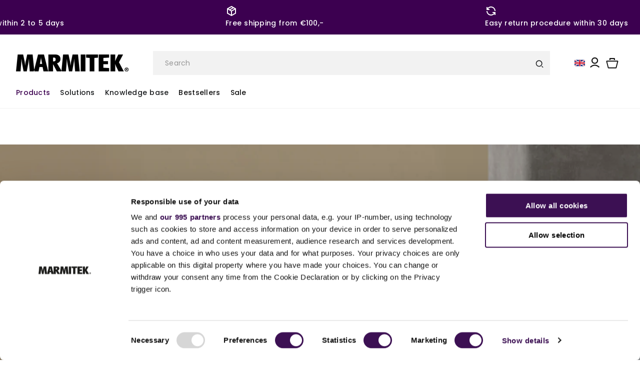

--- FILE ---
content_type: text/html; charset=utf-8
request_url: https://marmitek.com/en-it/collections/sensore-zigbee
body_size: 71090
content:
<!doctype html>
<html class="no-js" lang="en">

<head>
  <meta name="google-site-verification" content="2ZYod3_P7Cv6muncNWVPoU8z64vkDNw_VOa-nW5KrkM" />
  <!-- Google Consent Mode -->
  <script data-cookieconsent="ignore">
    window.dataLayer = window.dataLayer || [];
    function gtag() {
      dataLayer.push(arguments)
    }
    gtag("consent", "default", {
      ad_storage: "denied",
      analytics_storage: "denied",
      functionality_storage: "denied",
      personalization_storage: "denied",
      security_storage: "granted",
      wait_for_update: 500
    });
    gtag("set", "ads_data_redaction", true);
    gtag("set", "url_passthrough", true);
  </script>
  <!-- End Google Consent Mode -->

  <!-- click tracking -->
<script>
    // function that gets the path of the clicked element.
   function gtm_get_click_element_path(element) {
    var el = element;
    if (el instanceof Node) {
      // Build the list of elements along the path
      var elList = [];
      do {
        if (el instanceof Element) {
          var classString = el.classList ? [].slice.call(el.classList).join('.') : '';
          var elementName = (el.tagName ? el.tagName.toLowerCase() : '') + 
              (classString ? '.' + classString : '') + 
              (el.id ? '#' + el.id : '');
          if (elementName) elList.unshift(elementName);
        }
        el = el.parentNode
      } while (el != null);
      // Get the stringified element object name
      var objString = element.toString().match(/\[object (\w+)\]/);
      var elementType = objString ? objString[1] : element.toString();
      var cssString = elList.join(' > ');
      // Return the CSS path as a string, prefixed with the element object name
      return cssString ? elementType + ': ' + cssString : elementType;
    }
   }
    
   window.addEventListener("click", function(event){

     // track clicks on any element and push it to Shopify customer events
     Shopify.analytics.publish("custom_click",{
         click_element : gtm_get_click_element_path(event.target) || '',
         click_id : event.target.id || '',
         click_classes : event.target.className || '',
         click_text : event.target.innerText || '',
         click_target : event.target.target || '',
         click_url : event.target.href || ''
     });

     // track link clicks and push it to Shopify customer events
     var closestLink = event.target.closest('a')
     if (closestLink){
       Shopify.analytics.publish("custom_link_click",{
         click_element : gtm_get_click_element_path(closestLink.target) || '',
         click_id : closestLink.id || '',
         click_classes : closestLink.className || '',
         click_text : closestLink.innerText || '',
         click_target : closestLink.target || '',
         click_url : closestLink.href || ''
       })
     }
  });
</script>
<!-- end of click tracking -->

  <!-- Google Tag Manager -->
  <script data-cookieconsent="ignore">
    (function (w, d, s, l, i) {
      w[l] = w[l] || []; w[l].push({
        'gtm.start':
          new Date().getTime(), event: 'gtm.js'
      }); var f = d.getElementsByTagName(s)[0],
        j = d.createElement(s), dl = l != 'dataLayer' ? '&l=' + l : ''; j.async = true; j.src =
          'https://www.googletagmanager.com/gtm.js?id=' + i + dl; f.parentNode.insertBefore(j, f);
    })(window, document, 'script', 'dataLayer', 'GTM-NP2SLX');
  </script>

  














  <link rel="canonical" href="https://marmitek.com/en-it/collections/sensore-zigbee">
  <link rel="preconnect" href="https://cdn.shopify.com" crossorigin><link rel="icon" type="image/png" href="//marmitek.com/cdn/shop/files/Tekengebied_1.png?crop=center&height=32&v=1685519971&width=32"><link rel="preconnect" href="https://fonts.shopifycdn.com" crossorigin><title>
    Buy Zigbee sensor? | ZigBee 3.0 | Marmitek
</title>

  

<meta charset="utf-8">
<meta http-equiv="X-UA-Compatible" content="IE=edge">
<meta name="viewport" content="width=device-width,initial-scale=1">
<meta name="theme-color" content="#3c0050">
<meta name="keywords" content="HDMI switch 4K, HDMI splitter 4K, wifi camera, bluetooth transmitter, bluetooth receiver, slimme stekker, slimme lamp, slimme verlichting, draadloos HDMI, wireless HDMI, draadloos presenteren, Deurbel met camera, slimme camera, Zigbee producten, Audio splitter, audio switch, HDMI adapter, USB-C adapter, DAC converter, ADC converter, IR extender, IR verlenger, Infrarood verlenger, HDMI extender, HDMI over UTP, HDMI over CAT, Draadloos presentatiesysteem, Audio transmitter, bluetooth audio transmitter, bluetooth audio receiver, Audio extractor, Audio extractor 4K, Zigbee gateway, Zigbee sensor, Zigbee schakelaar, Matrix switch, HDMI audio extractor, HDMI matrix switch, Matrix HDMI switch">

<meta name="description" content="Zigbee sensor ✓ Wireless ✓ Receive notifications in the Smart me app ✓ 1 app ✓ Plug &amp; play ✓ From € 14.99 ✓ Buy now!">

<meta property="og:locale" content="en">
<meta property="fb:app_id" content="">

<meta property="og:site_name" content="Marmitek">
<meta property="og:url" content="https://marmitek.com/en-it/collections/sensore-zigbee">

<meta property="og:title" content="Buy Zigbee sensor? | ZigBee 3.0 | Marmitek">

<meta property="og:type" content="website">

<meta property="og:description" content="Zigbee sensor ✓ Wireless ✓ Receive notifications in the Smart me app ✓ 1 app ✓ Plug &amp; play ✓ From € 14.99 ✓ Buy now!">


<meta property="og:image" content="gid://shopify/MediaImage/42270534861125">
<meta property="og:image:secure_url" content="gid://shopify/MediaImage/42270534861125"><meta property="og:image" content="gid://shopify/MediaImage/42270534861125">
  <meta property="og:image:url" content="gid://shopify/MediaImage/42270534861125">
  <meta property="og:image:secure_url" content="gid://shopify/MediaImage/42270534861125">
  <meta property="og:image:type" content="image/jpeg">
  <meta property="og:image:width" content="1200">
  <meta property="og:image:height" content="628"><meta name="twitter:card" content="summary_large_image">

<meta name="twitter:title" content="Buy Zigbee sensor? | ZigBee 3.0 | Marmitek">


<meta name="twitter:description" content="Zigbee sensor ✓ Wireless ✓ Receive notifications in the Smart me app ✓ 1 app ✓ Plug &amp; play ✓ From € 14.99 ✓ Buy now!">

<meta name="twitter:site" content="@marmitek">
<meta name="twitter:image" content="gid://shopify/MediaImage/42270534861125">
<meta name="twitter:url" content="https://marmitek.com/en-it/collections/sensore-zigbee">


  <script src="//marmitek.com/cdn/shop/t/39/assets/utils.js?v=85578654001105339321690784993" type="text/javascript"></script>
  <script>
    window.moneyFormat = "€ {{amount_with_comma_separator}}"
  </script>
  <script src="//marmitek.com/cdn/shop/t/39/assets/constants.js?v=134666447652639834751690784994" defer="defer"></script>
  <script src="//marmitek.com/cdn/shop/t/39/assets/pubsub.js?v=158357773527763999511690784993" defer="defer"></script>
  <script src="//marmitek.com/cdn/shop/t/39/assets/global.js?v=42398410002275473891749214400" defer="defer"></script>
  <script src="//marmitek.com/cdn/shop/t/39/assets/theme-custom.js?v=129373081147585346111716821657" defer="defer"></script>
  <link rel="stylesheet" href="https://unpkg.com/flickity@2/dist/flickity.min.css">
  <link rel="stylesheet" href="https://unpkg.com/flickity-fade@2/flickity-fade.css">

  <script src="https://cdnjs.cloudflare.com/ajax/libs/modernizr/2.8.3/modernizr.min.js"></script>
  <script src="https://ajax.googleapis.com/ajax/libs/jquery/3.5.1/jquery.min.js"></script>


  

  <script>window.performance && window.performance.mark && window.performance.mark('shopify.content_for_header.start');</script><meta id="shopify-digital-wallet" name="shopify-digital-wallet" content="/55710318788/digital_wallets/dialog">
<meta name="shopify-checkout-api-token" content="6b4e292087d241f7acf1157b047a9685">
<meta id="in-context-paypal-metadata" data-shop-id="55710318788" data-venmo-supported="false" data-environment="production" data-locale="en_US" data-paypal-v4="true" data-currency="EUR">
<link rel="alternate" type="application/atom+xml" title="Feed" href="/en-it/collections/sensore-zigbee.atom" />
<link rel="alternate" hreflang="x-default" href="https://marmitek.com/collections/zigbee-sensor">
<link rel="alternate" hreflang="de" href="https://marmitek.com/de/collections/zigbee-sensor">
<link rel="alternate" hreflang="fr" href="https://marmitek.com/fr/collections/capteur-zigbee">
<link rel="alternate" hreflang="en" href="https://marmitek.com/en/collections/zigbee-sensor">
<link rel="alternate" hreflang="es" href="https://marmitek.com/es/collections/sensor-zigbee">
<link rel="alternate" hreflang="it" href="https://marmitek.com/it/collections/sensore-zigbee">
<link rel="alternate" hreflang="fr-FR" href="https://marmitek.com/fr-fr/collections/capteur-zigbee">
<link rel="alternate" hreflang="en-FR" href="https://marmitek.com/en-fr/collections/zigbee-sensor">
<link rel="alternate" hreflang="nl-FR" href="https://marmitek.com/nl-fr/collections/zigbee-sensor">
<link rel="alternate" hreflang="de-DE" href="https://marmitek.com/de-de/collections/zigbee-sensor">
<link rel="alternate" hreflang="en-DE" href="https://marmitek.com/en-de/collections/zigbee-sensor">
<link rel="alternate" hreflang="nl-DE" href="https://marmitek.com/nl-de/collections/zigbee-sensor">
<link rel="alternate" hreflang="de-AT" href="https://marmitek.com/de-at/collections/zigbee-sensor">
<link rel="alternate" hreflang="en-AT" href="https://marmitek.com/en-at/collections/zigbee-sensor">
<link rel="alternate" hreflang="en-LU" href="https://marmitek.com/en-lu/collections/zigbee-sensor">
<link rel="alternate" hreflang="de-LU" href="https://marmitek.com/de-lu/collections/zigbee-sensor">
<link rel="alternate" hreflang="fr-LU" href="https://marmitek.com/fr-lu/collections/capteur-zigbee">
<link rel="alternate" hreflang="en-DK" href="https://marmitek.com/en-dk/collections/zigbee-sensor">
<link rel="alternate" hreflang="en-FI" href="https://marmitek.com/en-fi/collections/zigbee-sensor">
<link rel="alternate" hreflang="en-IE" href="https://marmitek.com/en-ie/collections/zigbee-sensor">
<link rel="alternate" hreflang="it-IT" href="https://marmitek.com/it-it/collections/sensore-zigbee">
<link rel="alternate" hreflang="en-IT" href="https://marmitek.com/en-it/collections/zigbee-sensor">
<link rel="alternate" hreflang="nl-IT" href="https://marmitek.com/nl-it/collections/zigbee-sensor">
<link rel="alternate" hreflang="es-ES" href="https://marmitek.com/es-es/collections/sensor-zigbee">
<link rel="alternate" hreflang="en-ES" href="https://marmitek.com/en-es/collections/zigbee-sensor">
<link rel="alternate" hreflang="nl-ES" href="https://marmitek.com/nl-es/collections/zigbee-sensor">
<link rel="alternate" hreflang="en-SE" href="https://marmitek.com/en-se/collections/zigbee-sensor">
<link rel="alternate" hreflang="en-BG" href="https://marmitek.com/en-bg/collections/zigbee-sensor">
<link rel="alternate" hreflang="en-HR" href="https://marmitek.com/en-hr/collections/zigbee-sensor">
<link rel="alternate" hreflang="en-CZ" href="https://marmitek.com/en-cz/collections/zigbee-sensor">
<link rel="alternate" hreflang="en-EE" href="https://marmitek.com/en-ee/collections/zigbee-sensor">
<link rel="alternate" hreflang="en-GR" href="https://marmitek.com/en-gr/collections/zigbee-sensor">
<link rel="alternate" hreflang="en-HU" href="https://marmitek.com/en-hu/collections/zigbee-sensor">
<link rel="alternate" hreflang="en-LV" href="https://marmitek.com/en-lv/collections/zigbee-sensor">
<link rel="alternate" hreflang="en-LT" href="https://marmitek.com/en-lt/collections/zigbee-sensor">
<link rel="alternate" hreflang="en-PL" href="https://marmitek.com/en-pl/collections/zigbee-sensor">
<link rel="alternate" hreflang="de-PL" href="https://marmitek.com/de-pl/collections/zigbee-sensor">
<link rel="alternate" hreflang="en-PT" href="https://marmitek.com/en-pt/collections/zigbee-sensor">
<link rel="alternate" hreflang="en-RO" href="https://marmitek.com/en-ro/collections/zigbee-sensor">
<link rel="alternate" hreflang="en-SK" href="https://marmitek.com/en-sk/collections/zigbee-sensor">
<link rel="alternate" hreflang="en-SI" href="https://marmitek.com/en-si/collections/zigbee-sensor">
<link rel="alternate" hreflang="nl-BE" href="https://marmitek.com/nl-be/collections/zigbee-sensor">
<link rel="alternate" hreflang="fr-BE" href="https://marmitek.com/fr-be/collections/capteur-zigbee">
<link rel="alternate" hreflang="en-BE" href="https://marmitek.com/en-be/collections/zigbee-sensor">
<link rel="alternate" hreflang="en-GB" href="https://marmitek.com/en-gb/collections/zigbee-sensor">
<link rel="alternate" hreflang="nl-GB" href="https://marmitek.com/nl-gb/collections/zigbee-sensor">
<link rel="alternate" hreflang="en-CY" href="https://marmitek.com/en-cy/collections/zigbee-sensor">
<link rel="alternate" hreflang="en-MT" href="https://marmitek.com/en-mt/collections/zigbee-sensor">
<link rel="alternate" type="application/json+oembed" href="https://marmitek.com/en-it/collections/sensore-zigbee.oembed">
<script async="async" src="/checkouts/internal/preloads.js?locale=en-IT"></script>
<script id="apple-pay-shop-capabilities" type="application/json">{"shopId":55710318788,"countryCode":"NL","currencyCode":"EUR","merchantCapabilities":["supports3DS"],"merchantId":"gid:\/\/shopify\/Shop\/55710318788","merchantName":"Marmitek","requiredBillingContactFields":["postalAddress","email"],"requiredShippingContactFields":["postalAddress","email"],"shippingType":"shipping","supportedNetworks":["visa","maestro","masterCard","amex"],"total":{"type":"pending","label":"Marmitek","amount":"1.00"},"shopifyPaymentsEnabled":true,"supportsSubscriptions":true}</script>
<script id="shopify-features" type="application/json">{"accessToken":"6b4e292087d241f7acf1157b047a9685","betas":["rich-media-storefront-analytics"],"domain":"marmitek.com","predictiveSearch":true,"shopId":55710318788,"locale":"en"}</script>
<script>var Shopify = Shopify || {};
Shopify.shop = "marmitek-nl.myshopify.com";
Shopify.locale = "en";
Shopify.currency = {"active":"EUR","rate":"1.0"};
Shopify.country = "IT";
Shopify.theme = {"name":"Live Thema | Marmitek 2.0 [Productie]","id":151474700613,"schema_name":"v2.0.1 | Egenix |","schema_version":"[LIVE]","theme_store_id":null,"role":"main"};
Shopify.theme.handle = "null";
Shopify.theme.style = {"id":null,"handle":null};
Shopify.cdnHost = "marmitek.com/cdn";
Shopify.routes = Shopify.routes || {};
Shopify.routes.root = "/en-it/";</script>
<script type="module">!function(o){(o.Shopify=o.Shopify||{}).modules=!0}(window);</script>
<script>!function(o){function n(){var o=[];function n(){o.push(Array.prototype.slice.apply(arguments))}return n.q=o,n}var t=o.Shopify=o.Shopify||{};t.loadFeatures=n(),t.autoloadFeatures=n()}(window);</script>
<script id="shop-js-analytics" type="application/json">{"pageType":"collection"}</script>
<script defer="defer" async type="module" src="//marmitek.com/cdn/shopifycloud/shop-js/modules/v2/client.init-shop-cart-sync_D0dqhulL.en.esm.js"></script>
<script defer="defer" async type="module" src="//marmitek.com/cdn/shopifycloud/shop-js/modules/v2/chunk.common_CpVO7qML.esm.js"></script>
<script type="module">
  await import("//marmitek.com/cdn/shopifycloud/shop-js/modules/v2/client.init-shop-cart-sync_D0dqhulL.en.esm.js");
await import("//marmitek.com/cdn/shopifycloud/shop-js/modules/v2/chunk.common_CpVO7qML.esm.js");

  window.Shopify.SignInWithShop?.initShopCartSync?.({"fedCMEnabled":true,"windoidEnabled":true});

</script>
<script>(function() {
  var isLoaded = false;
  function asyncLoad() {
    if (isLoaded) return;
    isLoaded = true;
    var urls = ["https:\/\/chimpstatic.com\/mcjs-connected\/js\/users\/67ccc8afc22b4f8b0d0df754a\/53874d0b7054ccf603af47cbe.js?shop=marmitek-nl.myshopify.com","\/\/app.backinstock.org\/widget\/52069_1746006875.js?category=bis\u0026v=6\u0026shop=marmitek-nl.myshopify.com"];
    for (var i = 0; i < urls.length; i++) {
      var s = document.createElement('script');
      s.type = 'text/javascript';
      s.async = true;
      s.src = urls[i];
      var x = document.getElementsByTagName('script')[0];
      x.parentNode.insertBefore(s, x);
    }
  };
  if(window.attachEvent) {
    window.attachEvent('onload', asyncLoad);
  } else {
    window.addEventListener('load', asyncLoad, false);
  }
})();</script>
<script id="__st">var __st={"a":55710318788,"offset":3600,"reqid":"bb1e7c19-c31a-41b8-9ead-4449d269b01d-1765331463","pageurl":"marmitek.com\/en-it\/collections\/sensore-zigbee","u":"b43a7662b2d7","p":"collection","rtyp":"collection","rid":398035255520};</script>
<script>window.ShopifyPaypalV4VisibilityTracking = true;</script>
<script id="captcha-bootstrap">!function(){'use strict';const t='contact',e='account',n='new_comment',o=[[t,t],['blogs',n],['comments',n],[t,'customer']],c=[[e,'customer_login'],[e,'guest_login'],[e,'recover_customer_password'],[e,'create_customer']],r=t=>t.map((([t,e])=>`form[action*='/${t}']:not([data-nocaptcha='true']) input[name='form_type'][value='${e}']`)).join(','),a=t=>()=>t?[...document.querySelectorAll(t)].map((t=>t.form)):[];function s(){const t=[...o],e=r(t);return a(e)}const i='password',u='form_key',d=['recaptcha-v3-token','g-recaptcha-response','h-captcha-response',i],f=()=>{try{return window.sessionStorage}catch{return}},m='__shopify_v',_=t=>t.elements[u];function p(t,e,n=!1){try{const o=window.sessionStorage,c=JSON.parse(o.getItem(e)),{data:r}=function(t){const{data:e,action:n}=t;return t[m]||n?{data:e,action:n}:{data:t,action:n}}(c);for(const[e,n]of Object.entries(r))t.elements[e]&&(t.elements[e].value=n);n&&o.removeItem(e)}catch(o){console.error('form repopulation failed',{error:o})}}const l='form_type',E='cptcha';function T(t){t.dataset[E]=!0}const w=window,h=w.document,L='Shopify',v='ce_forms',y='captcha';let A=!1;((t,e)=>{const n=(g='f06e6c50-85a8-45c8-87d0-21a2b65856fe',I='https://cdn.shopify.com/shopifycloud/storefront-forms-hcaptcha/ce_storefront_forms_captcha_hcaptcha.v1.5.2.iife.js',D={infoText:'Protected by hCaptcha',privacyText:'Privacy',termsText:'Terms'},(t,e,n)=>{const o=w[L][v],c=o.bindForm;if(c)return c(t,g,e,D).then(n);var r;o.q.push([[t,g,e,D],n]),r=I,A||(h.body.append(Object.assign(h.createElement('script'),{id:'captcha-provider',async:!0,src:r})),A=!0)});var g,I,D;w[L]=w[L]||{},w[L][v]=w[L][v]||{},w[L][v].q=[],w[L][y]=w[L][y]||{},w[L][y].protect=function(t,e){n(t,void 0,e),T(t)},Object.freeze(w[L][y]),function(t,e,n,w,h,L){const[v,y,A,g]=function(t,e,n){const i=e?o:[],u=t?c:[],d=[...i,...u],f=r(d),m=r(i),_=r(d.filter((([t,e])=>n.includes(e))));return[a(f),a(m),a(_),s()]}(w,h,L),I=t=>{const e=t.target;return e instanceof HTMLFormElement?e:e&&e.form},D=t=>v().includes(t);t.addEventListener('submit',(t=>{const e=I(t);if(!e)return;const n=D(e)&&!e.dataset.hcaptchaBound&&!e.dataset.recaptchaBound,o=_(e),c=g().includes(e)&&(!o||!o.value);(n||c)&&t.preventDefault(),c&&!n&&(function(t){try{if(!f())return;!function(t){const e=f();if(!e)return;const n=_(t);if(!n)return;const o=n.value;o&&e.removeItem(o)}(t);const e=Array.from(Array(32),(()=>Math.random().toString(36)[2])).join('');!function(t,e){_(t)||t.append(Object.assign(document.createElement('input'),{type:'hidden',name:u})),t.elements[u].value=e}(t,e),function(t,e){const n=f();if(!n)return;const o=[...t.querySelectorAll(`input[type='${i}']`)].map((({name:t})=>t)),c=[...d,...o],r={};for(const[a,s]of new FormData(t).entries())c.includes(a)||(r[a]=s);n.setItem(e,JSON.stringify({[m]:1,action:t.action,data:r}))}(t,e)}catch(e){console.error('failed to persist form',e)}}(e),e.submit())}));const S=(t,e)=>{t&&!t.dataset[E]&&(n(t,e.some((e=>e===t))),T(t))};for(const o of['focusin','change'])t.addEventListener(o,(t=>{const e=I(t);D(e)&&S(e,y())}));const B=e.get('form_key'),M=e.get(l),P=B&&M;t.addEventListener('DOMContentLoaded',(()=>{const t=y();if(P)for(const e of t)e.elements[l].value===M&&p(e,B);[...new Set([...A(),...v().filter((t=>'true'===t.dataset.shopifyCaptcha))])].forEach((e=>S(e,t)))}))}(h,new URLSearchParams(w.location.search),n,t,e,['guest_login'])})(!0,!0)}();</script>
<script integrity="sha256-52AcMU7V7pcBOXWImdc/TAGTFKeNjmkeM1Pvks/DTgc=" data-source-attribution="shopify.loadfeatures" defer="defer" src="//marmitek.com/cdn/shopifycloud/storefront/assets/storefront/load_feature-81c60534.js" crossorigin="anonymous"></script>
<script data-source-attribution="shopify.dynamic_checkout.dynamic.init">var Shopify=Shopify||{};Shopify.PaymentButton=Shopify.PaymentButton||{isStorefrontPortableWallets:!0,init:function(){window.Shopify.PaymentButton.init=function(){};var t=document.createElement("script");t.src="https://marmitek.com/cdn/shopifycloud/portable-wallets/latest/portable-wallets.en.js",t.type="module",document.head.appendChild(t)}};
</script>
<script data-source-attribution="shopify.dynamic_checkout.buyer_consent">
  function portableWalletsHideBuyerConsent(e){var t=document.getElementById("shopify-buyer-consent"),n=document.getElementById("shopify-subscription-policy-button");t&&n&&(t.classList.add("hidden"),t.setAttribute("aria-hidden","true"),n.removeEventListener("click",e))}function portableWalletsShowBuyerConsent(e){var t=document.getElementById("shopify-buyer-consent"),n=document.getElementById("shopify-subscription-policy-button");t&&n&&(t.classList.remove("hidden"),t.removeAttribute("aria-hidden"),n.addEventListener("click",e))}window.Shopify?.PaymentButton&&(window.Shopify.PaymentButton.hideBuyerConsent=portableWalletsHideBuyerConsent,window.Shopify.PaymentButton.showBuyerConsent=portableWalletsShowBuyerConsent);
</script>
<script data-source-attribution="shopify.dynamic_checkout.cart.bootstrap">document.addEventListener("DOMContentLoaded",(function(){function t(){return document.querySelector("shopify-accelerated-checkout-cart, shopify-accelerated-checkout")}if(t())Shopify.PaymentButton.init();else{new MutationObserver((function(e,n){t()&&(Shopify.PaymentButton.init(),n.disconnect())})).observe(document.body,{childList:!0,subtree:!0})}}));
</script>
<link id="shopify-accelerated-checkout-styles" rel="stylesheet" media="screen" href="https://marmitek.com/cdn/shopifycloud/portable-wallets/latest/accelerated-checkout-backwards-compat.css" crossorigin="anonymous">
<style id="shopify-accelerated-checkout-cart">
        #shopify-buyer-consent {
  margin-top: 1em;
  display: inline-block;
  width: 100%;
}

#shopify-buyer-consent.hidden {
  display: none;
}

#shopify-subscription-policy-button {
  background: none;
  border: none;
  padding: 0;
  text-decoration: underline;
  font-size: inherit;
  cursor: pointer;
}

#shopify-subscription-policy-button::before {
  box-shadow: none;
}

      </style>
<script id="sections-script" data-sections="header" defer="defer" src="//marmitek.com/cdn/shop/t/39/compiled_assets/scripts.js?49316"></script>
<script>window.performance && window.performance.mark && window.performance.mark('shopify.content_for_header.end');</script>
  <script>
  function feedback() {
  const p = window.Shopify.customerPrivacy;
  console.log(`Tracking ${p.userCanBeTracked() ? "en" : "dis"}abled`);
  }
  window.Shopify.loadFeatures(
  [
    {
      name: "consent-tracking-api",
      version: "0.1",
    },
  ],
  function (error) {
    if (error) throw error;
    if ("Cookiebot" in window)
      window.Shopify.customerPrivacy.setTrackingConsent({
        "analytics": false,
        "marketing": false,
        "preferences": false,
        "sale_of_data": false,
      }, () => console.log("Awaiting consent")
    );
  }
  );
  
  window.addEventListener("CookiebotOnConsentReady", function () {
  const C = Cookiebot.consent,
      existConsentShopify = setInterval(function () {
        if (window.Shopify.customerPrivacy) {
          clearInterval(existConsentShopify);
          window.Shopify.customerPrivacy.setTrackingConsent({
            "analytics": C["statistics"],
            "marketing": C["marketing"],
            "preferences": C["preferences"],
            "sale_of_data": C["marketing"],
          }, () => console.log("Consent captured"))
        }
      }, 100);
  });
</script>


  <style data-shopify>
    
    @import
    url('https://fonts.googleapis.com/css2?family=Poppins:ital,wght@0,100;0,200;0,300;0,400;0,500;0,600;0,700;0,800;0,900;1,100;1,200;1,300;1,400;1,500;1,600;1,700;1,800;1,900&display=swap');
    
    :root {
    --font-body-family: Poppins, sans-serif, -apple-system, BlinkMacSystemFont, 'Segoe UI', Roboto, Oxygen, Ubuntu, Cantarell, 'Open Sans', 'Helvetica Neue', sans-serif;
    --font-body-style: normal;
    --font-body-weight: 400;
    --font-body-weight-bold: 700;

    --font-heading-family: Poppins, sans-serif;
    --font-heading-style: normal;
    --font-heading-weight: 700;

    --font-body-scale: 1.0;
    --font-heading-scale: 1.0;

    --color-base-text: 18, 18, 18;
    --color-shadow: 18, 18, 18;
    --color-base-background-1: 255, 255, 255;
    --color-base-background-2: 249, 249, 249;
    --color-base-solid-button-labels: 255, 255, 255;
    --color-base-outline-button-labels: 18, 18, 18;
    --color-base-accent-1: 18, 18, 18;
    --color-base-accent-2: 42, 137, 13;
    --payment-terms-background-color: #ffffff;

    /* Colors Start */
    --color-neatural-10: #fff;
    --color-neatural-20: #F2F2F2;
    --color-neatural-30: #D2D2D2;
    --color-neatural-40: #B4B4B4;
    --color-neatural-50: #969696;
    --color-neatural-60: #787878;
    --color-neatural-70: #5A5A5A;
    --color-neatural-100: #191b1d;

    --color-primary-100: #3C0050;
    --color-primary-3: #F9F9F9;

    --color-success:#0AA83F;
    --color-error:#F54440;
    --color-stars:#FFAA29;
    /* Colors End */

    /*Spaces Start*/
    --space-1: 0.1rem;
    --space-2: 0.2rem;
    --space-3: 0.3rem;
    --space-4: 0.4rem;
    --space-5: 0.5rem;
    --space-6: 0.6rem;
    --space-7: 0.7rem;
    --space-8: 0.8rem;
    --space-9: 0.9rem;
    --space-10: 1.0rem;
    --space-12: 1.2rem;
    --space-14: 1.4rem;
    --space-16: 1.6rem;
    --space-20: 2.0rem;
    --space-24: 2.4rem;
    --space-28: 2.8rem;
    --space-32: 3.2rem;
    --space-36: 2.6rem;
    --space-40: 4.0rem;
    --space-44: 4.4rem;
    --space-48: 4.8rem;
    --space-52: 5.2rem;
    --space-56: 5.6rem;
    --space-60: 6.0rem;
    --space-64: 6.4rem;
    --space-72: 7.2rem;
    --space-80: 8.0rem;
    --space-96: 9.6rem;
    /*Spaces End*/


    /* Font Sizes End*/

    /* Font Weight Start*/

    --font-weight-hairline: 100;
    --font-weight-thin: 200;
    --font-weight-light: 300;
    --font-weight-normal: 400;
    --font-weight-medium: 500;
    --font-weight-semibold: 600;
    --font-weight-bold: 700;
    --font-weight-extrabold: 800;
    --font-weight-black: 900;

    /* Font Weight End*/

    /*Polygon Start*/
    --base-polygon:polygon(0 0, 100% 0%, 88% 100%, 0% 100%);
    --top-left-polygon:polygon(25% 0%, 100% 0%, 100% 100%, 8% 100%);
    --polygon-reverse:polygon(12% 0, 100% 0%, 100% 100%, 0% 100%);
    /*Polygon End*/


    --gradient-base-background-1: #ffffff;
    --gradient-base-background-2: #f9f9f9;
    --gradient-base-accent-1: #121212;
    --gradient-base-accent-2: #2a890d;

    --media-padding: px;
    --media-border-opacity: 0.05;
    --media-border-width: 1px;
    --media-radius: 0px;
    --media-shadow-opacity: 0.0;
    --media-shadow-horizontal-offset: 0px;
    --media-shadow-vertical-offset: 4px;
    --media-shadow-blur-radius: 5px;
    --media-shadow-visible: 0;

    --page-width: 131.2rem;
    --page-width-margin: 0rem;

    --product-card-image-padding: 0.0rem;
    --product-card-corner-radius: 0.0rem;
    --product-card-text-alignment: left;
    --product-card-border-width: 0.0rem;
    --product-card-border-opacity: 0.1;
    --product-card-shadow-opacity: 0.0;
    --product-card-shadow-visible: 0;
    --product-card-shadow-horizontal-offset: 0.0rem;
    --product-card-shadow-vertical-offset: 0.4rem;
    --product-card-shadow-blur-radius: 0.5rem;

    --collection-card-image-padding: 0.0rem;
    --collection-card-corner-radius: 0.0rem;
    --collection-card-text-alignment: left;
    --collection-card-border-width: 0.0rem;
    --collection-card-border-opacity: 0.1;
    --collection-card-shadow-opacity: 0.0;
    --collection-card-shadow-visible: 0;
    --collection-card-shadow-horizontal-offset: 0.0rem;
    --collection-card-shadow-vertical-offset: 0.4rem;
    --collection-card-shadow-blur-radius: 0.5rem;

    --blog-card-image-padding: 0.0rem;
    --blog-card-corner-radius: 0.0rem;
    --blog-card-text-alignment: left;
    --blog-card-border-width: 0.0rem;
    --blog-card-border-opacity: 0.1;
    --blog-card-shadow-opacity: 0.0;
    --blog-card-shadow-visible: 0;
    --blog-card-shadow-horizontal-offset: 0.0rem;
    --blog-card-shadow-vertical-offset: 0.4rem;
    --blog-card-shadow-blur-radius: 0.5rem;

    --badge-corner-radius: 4.0rem;

    --popup-border-width: 1px;
    --popup-border-opacity: 0.1;
    --popup-corner-radius: 0px;
    --popup-shadow-opacity: 0.0;
    --popup-shadow-horizontal-offset: 0px;
    --popup-shadow-vertical-offset: 4px;
    --popup-shadow-blur-radius: 5px;

    --drawer-border-width: 1px;
    --drawer-border-opacity: 0.1;
    --drawer-shadow-opacity: 0.0;
    --drawer-shadow-horizontal-offset: 0px;
    --drawer-shadow-vertical-offset: 4px;
    --drawer-shadow-blur-radius: 5px;

    --spacing-sections-desktop: 32px;
    --spacing-sections-mobile: 22px; --grid-desktop-vertical-spacing: 24px; --grid-desktop-horizontal-spacing: 24px;
      --grid-mobile-vertical-spacing: 12px;
      --grid-mobile-horizontal-spacing: 12px;
      --text-boxes-border-opacity: 0.1; --text-boxes-border-width:
      0px; --text-boxes-radius: 0px;
      --text-boxes-shadow-opacity: 0.0;
      --text-boxes-shadow-visible: 1;
      --text-boxes-shadow-horizontal-offset: 0px;
      --text-boxes-shadow-vertical-offset: 4px;
      --text-boxes-shadow-blur-radius: 5px;

      --buttons-radius: 0px;
      --buttons-radius-outset: 0px;
      --buttons-border-width: 1px;
      --buttons-border-opacity: 1.0;
      --buttons-shadow-opacity: 0.0;
      --buttons-shadow-visible: 0;
      --buttons-shadow-horizontal-offset: 0px;
      --buttons-shadow-vertical-offset: 4px;
      --buttons-shadow-blur-radius: 5px;
      --buttons-border-offset: 0px;

      --inputs-radius: 0px;
      --inputs-border-width: 1px;
      --inputs-border-opacity: 0.55;
      --inputs-shadow-opacity: 0.0;
      --inputs-shadow-horizontal-offset: 0px;
      --inputs-margin-offset: 0px;
      --inputs-shadow-vertical-offset: 4px;
      --inputs-shadow-blur-radius: 5px;
      --inputs-radius-outset: 0px;

      --variant-pills-radius: 40px;
      --variant-pills-border-width: 1px;
      --variant-pills-border-opacity: 0.55;
      --variant-pills-shadow-opacity: 0.0;
      --variant-pills-shadow-horizontal-offset: 0px;
      --variant-pills-shadow-vertical-offset: 4px;
      --variant-pills-shadow-blur-radius: 5px;
      }

      *,
      *::before,
      *::after {
        box-sizing: border-box;
        text-decoration: none;
        -webkit-font-smoothing: antialiased;
        -moz-osx-font-smoothing: grayscale;
        text-rendering: optimizeLegibility;
        letter-spacing: 0.02em !important;
        word-spacing: 0.05em !important;
      }

      html {
        box-sizing: border-box;
        font-size: calc(var(--font-body-scale) * 62.5%);
        height: 100%;
      }

      .no-js body {
        /* Fallback styles for browsers without JavaScript */
      }

      .js body {
        /* Enhanced styles for browsers with JavaScript */
        text-rendering: optimizeLegibility;
      }

      body {
        display: grid;
        grid-template-rows: auto auto 1fr auto;
        grid-template-columns: 100%;
        min-height: 100%;
        margin: 0;
        font-size: 1.4rem;
        letter-spacing: 0.06rem;
        line-height: calc(1 + 0.8 / var(--font-body-scale));
        font-family: var(--font-body-family);
        font-style: var(--font-body-style);
        font-weight: var(--font-body-weight);
        color: #191b1d !important;
        line-height: 1.8;
      }

      main {
        width: 100%
      }



      .submenu_wrapper:not(:hover)>ul {
        opacity: 0;
        visibility: hidden;
      }


      /*Color classes*/
      .color-neatural-10 {
        color: var(--color-neatural-10);
      }

      .color-neatural-20 {
        color: var(--color-neatural-20);
      }

      .color-neatural-30 {
        color: var(--color-neatural-30);
      }

      .color-neatural-40 {
        color: var(--color-neatural-40);
      }

      .color-neatural-50 {
        color: var(--color-neatural-50);
      }

      body .color-neatural-60 {
        color: var(--color-neatural-60);
      }

      .color-neatural-70 {
        color: var(--color-neatural-70);
      }

      .color-neatural-100 {
        color: var(--color-neatural-100);
      }

      body .color-primary-100 {
        color: var(--color-primary-100);
      }

      .color-primary-3 {
        color: var(--color-primary-3);
      }

      .color-success {
        color: var(--color-success);
      }

      .color-danger {
        color: var(--color-error)
      }

      .color-stars {
        color: var
      }


      /*Color classes end*/

      /* Font Sizes Start*/
     body .text-body {
        font-weight: 500;
        font-size: 1.4rem;
        line-height: 1.8;
      }

     body .text-heading-xss {
        font-weight: 500;
        font-size: 1.4rem;
        line-height: 1.4;
      }

      body.text-heading-xs {
        font-weight: 600;
        font-size: 1.9rem;
        line-height: 1.2;
      }

      .text-small {
        font-weight: 400;
        font-size: 1.4rem;
        line-height: 1.8;
      }

     body .text-small-regular {
        font-weight: 400;
        font-size: 1.4rem;
        line-height: 1.8;
      }

      body .text-small-semi-bold {
        font-weight: 600;
        font-size: 1.4rem;
        line-height: 1.4;
      }

     body .text-heading-small {
        font-weight: 800;
        font-size: 2.3rem;
        line-height: 1.4;
      }

      body .text-heading-medium {
        font-weight: 700;
        font-size: 2.2rem;
        line-height: 1.4;
      }

    body  .text-product-title {
        font-weight: 700;
        font-size: 2.8rem;
        line-height: 3.6rem;
      }

     body .text-label {
        font-weight: 700;
        font-size: 1.4rem;
        line-height: 1.8;
      }

      body .text-price,
      .cart-item .stkbl-line-new-total,
      .stkbl-line-total-container {
        font-weight: 600;
        font-size: 1.6rem;
        line-height: 1.8;
        color: var(--color-neatural-100);
        display: flex;
        white-space: nowrap;
        display: flex;
        align-items: center;
        font-size: 1.6rem;
      }

      .text-small-caption {
        font-size: 1.1rem
      }

      .text-compare-price,
      .cart-item .stkbl-line-original-total {
        font-weight: 600;
        font-size: 14px;
        line-height: 21px;
        color: var(--color-neatural-50);
        position: relative;
      }

      .text-compare-price:after,
      .cart-item .stkbl-line-original-total:after {
        content: "";
        position: absolute;
        top: 50%;
        height: 1px;
        background-color: var(--color-neatural-50);
        width: 100%;
        left: 0;
        transform: translate(0%, -50%) rotate(-11.03deg);
      }

      .cart-item .stkbl-line-original-total {
        display: inline;
        text-decoration: none;
      }

      body .text-large {
        font-weight: 400;
        font-size: 1.8rem;
        line-height: 1.4;
      }

      body .text-large-medium {
        font-weight: 500;
        font-size: 1.8rem;
        line-height: 1.4;
      }

      body.text-large-semi-bold {
        font-weight: 600;
        font-size: 1.8rem;
        line-height: 1.4;
      }

    body  .text-large-bold {
        font-weight: 700;
        font-size: 1.8rem;
        line-height: 1.4;
      }

     body .text-xlarge {
        font-weight: 800;
        font-size: 4.0rem;
        line-height: 1.4;
      }

     body .text-medium {
        font-weight: 400;
        font-size: 1.4rem;
        line-height: 1.8;
      }

      body .text-medium-semi-bold {
        font-weight: 600;
        font-size: 1.4rem;
        line-height: 1.4;
        margin-block-end: 0px;
        margin-block-start: 0px;
      }

     body .text-medium-bold {
        font-weight: 700;
        font-size: 1.4rem;
        line-height: 1.4;
      }


 body .text-button-label{
        font-size: 1.4rem;
    font-weight: 700;
    line-height: 2.4rem;
  }
      .text-policies {
        font-weight: 500;
        font-size: 1.3rem;
        line-height: 1.8;
      }

      .text-success {
        color: var(--color-success);
        font-weight: 600;
      }

      .radius-full {
        border-radius: 50%;
      }

      .radius-4 {
        border-radius: 4px;
      }

      .polygon {
        clip-path: var(--base-polygon);
        border-radius: 0rem !important;
      }

      .polygon-reverse {
        clip-path: var(--polygon-reverse);
        border-radius: 0rem !important;
      }

      .polygon-small {
        clip-path: polygon(0 0, 100% 0%, 96% 100%, 0% 100%);
        border-radius: 0rem !important;
      }

      .section-title {
        margin-bottom: 3.2rem;
      }

      .top-left-polygon {
        clip-path: var(--top-left-polygon);
      }

      body .input-qty-text{
        font-weight: 600;
        font-size: 1.6rem;
        line-height: 2.4rem;
      }
  
      @media(max-width:768px) {

        .text-heading-xss,
        .text-medium-semi-bold,
        body .text-large-medium {
          font-size: 1.4rem;
        }

        body .text-heading-medium {
          font-size: 2.4rem;
        }

        body .text-xlarge {
          font-size: 3rem
        }

        body .text-heading-small {
          font-size: 1.8rem;
        }
      }

</style>


  <link href="//marmitek.com/cdn/shop/t/39/assets/base.css?v=119199496816115982591765293647" rel="stylesheet" type="text/css" media="all" />
<link rel="preload" as="font" href="//marmitek.com/cdn/fonts/poppins/poppins_n4.0ba78fa5af9b0e1a374041b3ceaadf0a43b41362.woff2" type="font/woff2" crossorigin><link rel="preload" as="font" href="//marmitek.com/cdn/fonts/poppins/poppins_n7.56758dcf284489feb014a026f3727f2f20a54626.woff2" type="font/woff2" crossorigin><link rel="stylesheet" href="//marmitek.com/cdn/shop/t/39/assets/component-predictive-search.css?v=7671196644536249131701265247"><script>
    document.documentElement.className = document.documentElement.className.replace('no-js', 'js');
    if (Shopify.designMode) {
      document.documentElement.classList.add('shopify-design-mode');
    }
  </script>

<!-- BEGIN app block: shopify://apps/judge-me-reviews/blocks/judgeme_core/61ccd3b1-a9f2-4160-9fe9-4fec8413e5d8 --><!-- Start of Judge.me Core -->




<link rel="dns-prefetch" href="https://cdnwidget.judge.me">
<link rel="dns-prefetch" href="https://cdn.judge.me">
<link rel="dns-prefetch" href="https://cdn1.judge.me">
<link rel="dns-prefetch" href="https://api.judge.me">

<script data-cfasync='false' class='jdgm-settings-script'>window.jdgmSettings={"pagination":5,"disable_web_reviews":true,"badge_no_review_text":"No reviews","badge_n_reviews_text":"{{ n }} review/reviews","hide_badge_preview_if_no_reviews":false,"badge_hide_text":true,"enforce_center_preview_badge":false,"widget_title":"Customer Reviews","widget_open_form_text":"Write a review","widget_close_form_text":"Cancel review","widget_refresh_page_text":"Refresh page","widget_summary_text":"Based on {{ number_of_reviews }} review/reviews","widget_no_review_text":"Be the first to write a review","widget_name_field_text":"Name","widget_verified_name_field_text":"Verified Name (public)","widget_name_placeholder_text":"Enter your name (public)","widget_required_field_error_text":"This field is required.","widget_email_field_text":"Email","widget_verified_email_field_text":"Verified Email (private, can not be edited)","widget_email_placeholder_text":"Enter your email (private)","widget_email_field_error_text":"Please enter a valid email address.","widget_rating_field_text":"Rating","widget_review_title_field_text":"Review Title","widget_review_title_placeholder_text":"Give your review a title","widget_review_body_field_text":"Review","widget_review_body_placeholder_text":"Write your comments here","widget_pictures_field_text":"Picture/Video (optional)","widget_submit_review_text":"Submit Review","widget_submit_verified_review_text":"Submit Verified Review","widget_submit_success_msg_with_auto_publish":"Thank you! Please refresh the page in a few moments to see your review. You can remove or edit your review by logging into \u003ca href='https://judge.me/login' target='_blank' rel='nofollow noopener'\u003eJudge.me\u003c/a\u003e","widget_submit_success_msg_no_auto_publish":"Thank you! Your review will be published as soon as it is approved by the shop admin. You can remove or edit your review by logging into \u003ca href='https://judge.me/login' target='_blank' rel='nofollow noopener'\u003eJudge.me\u003c/a\u003e","widget_show_default_reviews_out_of_total_text":"Showing {{ n_reviews_shown }} out of {{ n_reviews }} reviews.","widget_show_all_link_text":"Show all","widget_show_less_link_text":"Show less","widget_author_said_text":"{{ reviewer_name }} said:","widget_days_text":"{{ n }} days ago","widget_weeks_text":"{{ n }} week/weeks ago","widget_months_text":"{{ n }} month/months ago","widget_years_text":"{{ n }} year/years ago","widget_yesterday_text":"Yesterday","widget_today_text":"Today","widget_replied_text":"\u003e\u003e {{ shop_name }} replied:","widget_read_more_text":"Read more","widget_rating_filter_see_all_text":"See all reviews","widget_sorting_most_recent_text":"Most Recent","widget_sorting_highest_rating_text":"Highest Rating","widget_sorting_lowest_rating_text":"Lowest Rating","widget_sorting_with_pictures_text":"Only Pictures","widget_sorting_most_helpful_text":"Most Helpful","widget_open_question_form_text":"Ask a question","widget_reviews_subtab_text":"Reviews","widget_questions_subtab_text":"Questions","widget_question_label_text":"Question","widget_answer_label_text":"Answer","widget_question_placeholder_text":"Write your question here","widget_submit_question_text":"Submit Question","widget_question_submit_success_text":"Thank you for your question! We will notify you once it gets answered.","verified_badge_text":"Verified","verified_badge_placement":"left-of-reviewer-name","widget_hide_border":true,"widget_social_share":false,"all_reviews_include_out_of_store_products":true,"all_reviews_out_of_store_text":"(out of store)","all_reviews_product_name_prefix_text":"about","enable_review_pictures":false,"widget_theme":"align","review_date_format":"dd/mm/yyyy","default_sort_method":"most-helpful","widget_product_reviews_subtab_text":"Product Reviews","widget_shop_reviews_subtab_text":"Shop Reviews","widget_write_a_store_review_text":"Write a Store Review","widget_other_languages_heading":"Reviews in Other Languages","widget_sorting_pictures_first_text":"Pictures First","floating_tab_button_name":"★ Reviews","floating_tab_title":"Let customers speak for us","floating_tab_button_color":"#FFAA29","floating_tab_button_background_color":"#ffffff","floating_tab_url":"","floating_tab_url_enabled":false,"floating_tab_tab_style":"stars","all_reviews_text_badge_text":"Customers rate us {{ shop.metafields.judgeme.all_reviews_rating | round: 1 }}/5 based on {{ shop.metafields.judgeme.all_reviews_count }} reviews.","all_reviews_text_badge_text_branded_style":"{{ shop.metafields.judgeme.all_reviews_rating | round: 1 }} out of 5 stars based on {{ shop.metafields.judgeme.all_reviews_count }} reviews","all_reviews_text_badge_url":"","all_reviews_text_style":"branded","all_reviews_text_color_style":"custom","all_reviews_text_color":"#191B1D","all_reviews_text_show_jm_brand":false,"featured_carousel_title":"Let customers speak for us","featured_carousel_count_text":"from {{ n }} reviews","featured_carousel_url":"","verified_count_badge_style":"branded","verified_count_badge_url":"","widget_first_sub_tab":"shop-reviews","widget_show_histogram":false,"picture_reminder_submit_button":"Upload Pictures","widget_sorting_videos_first_text":"Videos First","widget_review_pending_text":"Pending","remove_microdata_snippet":false,"preview_badge_no_question_text":"No questions","preview_badge_n_question_text":"{{ number_of_questions }} question/questions","remove_judgeme_branding":true,"widget_search_bar_placeholder":"Search reviews","widget_sorting_verified_only_text":"Verified only","featured_carousel_verified_badge_enable":true,"featured_carousel_more_reviews_button_text":"Read more reviews","featured_carousel_view_product_button_text":"View product","all_reviews_page_load_more_text":"Load More Reviews","widget_advanced_speed_features":5,"widget_public_name_text":"displayed publicly like","default_reviewer_name":"Naam","default_reviewer_name_has_non_latin":true,"widget_reviewer_anonymous":"Anonymous","medals_widget_title":"Judge.me Review Medals","show_reviewer_avatar":false,"widget_invalid_yt_video_url_error_text":"Not a YouTube video URL","widget_max_length_field_error_text":"Please enter no more than {0} characters.","widget_show_country_flag":true,"widget_verified_by_shop_text":"Verified by Shop","widget_load_with_code_splitting":true,"widget_ugc_title":"Made by us, Shared by you","widget_ugc_subtitle":"Tag us to see your picture featured in our page","widget_ugc_primary_button_text":"Buy Now","widget_ugc_secondary_button_text":"Load More","widget_ugc_reviews_button_text":"View Reviews","widget_primary_color":"#FFAA29","widget_summary_average_rating_text":"{{ average_rating }} out of 5","widget_media_grid_title":"Customer photos \u0026 videos","widget_media_grid_see_more_text":"See more","widget_round_style":true,"widget_show_product_medals":false,"widget_verified_by_judgeme_text":"Verified by Judge.me","widget_verified_by_judgeme_text_in_store_medals":"Verified by Judge.me","widget_media_field_exceed_quantity_message":"Sorry, we can only accept {{ max_media }} for one review.","widget_media_field_exceed_limit_message":"{{ file_name }} is too large, please select a {{ media_type }} less than {{ size_limit }}MB.","widget_review_submitted_text":"Review Submitted!","widget_question_submitted_text":"Question Submitted!","widget_close_form_text_question":"Cancel","widget_write_your_answer_here_text":"Write your answer here","widget_enabled_branded_link":true,"widget_show_collected_by_judgeme":false,"widget_collected_by_judgeme_text":"collected by Judge.me","widget_pagination_type":"load_more","widget_load_more_text":"Load More","widget_full_review_text":"Full Review","widget_read_more_reviews_text":"Read More Reviews","widget_read_questions_text":"Read Questions","widget_questions_and_answers_text":"Questions \u0026 Answers","widget_verified_by_text":"Verified by","widget_number_of_reviews_text":"{{ number_of_reviews }} reviews","widget_back_button_text":"Back","widget_next_button_text":"Next","widget_custom_forms_filter_button":"Filters","how_reviews_are_collected":"How reviews are collected?","widget_gdpr_statement":"How we use your data: We’ll only contact you about the review you left, and only if necessary. By submitting your review, you agree to Judge.me’s \u003ca href='https://judge.me/terms' target='_blank' rel='nofollow noopener'\u003eterms\u003c/a\u003e, \u003ca href='https://judge.me/privacy' target='_blank' rel='nofollow noopener'\u003eprivacy\u003c/a\u003e and \u003ca href='https://judge.me/content-policy' target='_blank' rel='nofollow noopener'\u003econtent\u003c/a\u003e policies.","review_snippet_widget_round_border_style":true,"review_snippet_widget_card_color":"#FFFFFF","review_snippet_widget_slider_arrows_background_color":"#FFFFFF","review_snippet_widget_slider_arrows_color":"#000000","review_snippet_widget_star_color":"#339999","platform":"shopify","branding_url":"https://app.judge.me/reviews/stores/marmitek","branding_text":"Via Judge.me","locale":"en","reply_name":"Marmitek","widget_version":"3.0","footer":true,"autopublish":true,"review_dates":true,"enable_custom_form":false,"shop_use_review_site":true,"enable_multi_locales_translations":true,"can_be_branded":true,"reply_name_text":"Marmitek"};</script> <style class='jdgm-settings-style'>.jdgm-xx{left:0}:root{--jdgm-primary-color: #FFAA29;--jdgm-secondary-color: rgba(255,170,41,0.1);--jdgm-star-color: #FFAA29;--jdgm-write-review-text-color: white;--jdgm-write-review-bg-color: #FFAA29;--jdgm-paginate-color: #FFAA29;--jdgm-border-radius: 10;--jdgm-reviewer-name-color: #FFAA29}.jdgm-histogram__bar-content{background-color:#FFAA29}.jdgm-rev[data-verified-buyer=true] .jdgm-rev__icon.jdgm-rev__icon:after,.jdgm-rev__buyer-badge.jdgm-rev__buyer-badge{color:white;background-color:#FFAA29}.jdgm-review-widget--small .jdgm-gallery.jdgm-gallery .jdgm-gallery__thumbnail-link:nth-child(8) .jdgm-gallery__thumbnail-wrapper.jdgm-gallery__thumbnail-wrapper:before{content:"See more"}@media only screen and (min-width: 768px){.jdgm-gallery.jdgm-gallery .jdgm-gallery__thumbnail-link:nth-child(8) .jdgm-gallery__thumbnail-wrapper.jdgm-gallery__thumbnail-wrapper:before{content:"See more"}}.jdgm-widget .jdgm-write-rev-link{display:none}.jdgm-widget .jdgm-rev-widg[data-number-of-reviews='0']{display:none}.jdgm-prev-badge__text{display:none !important}.jdgm-rev .jdgm-rev__icon{display:none !important}.jdgm-widget.jdgm-all-reviews-widget,.jdgm-widget .jdgm-rev-widg{border:none;padding:0}.jdgm-author-all-initials{display:none !important}.jdgm-author-last-initial{display:none !important}.jdgm-rev-widg__title{visibility:hidden}.jdgm-rev-widg__summary-text{visibility:hidden}.jdgm-prev-badge__text{visibility:hidden}.jdgm-rev__prod-link-prefix:before{content:'over'}.jdgm-rev__out-of-store-text:before{content:'(uit winkel)'}@media only screen and (min-width: 768px){.jdgm-rev__pics .jdgm-rev_all-rev-page-picture-separator,.jdgm-rev__pics .jdgm-rev__product-picture{display:none}}@media only screen and (max-width: 768px){.jdgm-rev__pics .jdgm-rev_all-rev-page-picture-separator,.jdgm-rev__pics .jdgm-rev__product-picture{display:none}}.jdgm-preview-badge[data-template="product"]{display:none !important}.jdgm-preview-badge[data-template="collection"]{display:none !important}.jdgm-preview-badge[data-template="index"]{display:none !important}.jdgm-review-widget[data-from-snippet="true"]{display:none !important}.jdgm-verified-count-badget[data-from-snippet="true"]{display:none !important}.jdgm-carousel-wrapper[data-from-snippet="true"]{display:none !important}.jdgm-all-reviews-text[data-from-snippet="true"]{display:none !important}.jdgm-medals-section[data-from-snippet="true"]{display:none !important}.jdgm-ugc-media-wrapper[data-from-snippet="true"]{display:none !important}.jdgm-revs-tab-btn,.jdgm-revs-tab-btn:not([disabled]):hover,.jdgm-revs-tab-btn:focus{background-color:#ffffff}.jdgm-revs-tab-btn,.jdgm-revs-tab-btn:not([disabled]):hover{color:#FFAA29}.jdgm-histogram{display:none !important}.jdgm-widget .jdgm-sort-dropdown-wrapper{margin-top:12px}.jdgm-review-snippet-widget .jdgm-rev-snippet-widget__cards-container .jdgm-rev-snippet-card{border-radius:8px;background:#fff}.jdgm-review-snippet-widget .jdgm-rev-snippet-widget__cards-container .jdgm-rev-snippet-card__rev-rating .jdgm-star{color:#399}.jdgm-review-snippet-widget .jdgm-rev-snippet-widget__prev-btn,.jdgm-review-snippet-widget .jdgm-rev-snippet-widget__next-btn{border-radius:50%;background:#fff}.jdgm-review-snippet-widget .jdgm-rev-snippet-widget__prev-btn>svg,.jdgm-review-snippet-widget .jdgm-rev-snippet-widget__next-btn>svg{fill:#000}.jdgm-full-rev-modal.rev-snippet-widget .jm-mfp-container .jm-mfp-content,.jdgm-full-rev-modal.rev-snippet-widget .jm-mfp-container .jdgm-full-rev__icon,.jdgm-full-rev-modal.rev-snippet-widget .jm-mfp-container .jdgm-full-rev__pic-img,.jdgm-full-rev-modal.rev-snippet-widget .jm-mfp-container .jdgm-full-rev__reply{border-radius:8px}.jdgm-full-rev-modal.rev-snippet-widget .jm-mfp-container .jdgm-full-rev[data-verified-buyer="true"] .jdgm-full-rev__icon::after{border-radius:8px}.jdgm-full-rev-modal.rev-snippet-widget .jm-mfp-container .jdgm-full-rev .jdgm-rev__buyer-badge{border-radius:calc( 8px / 2 )}.jdgm-full-rev-modal.rev-snippet-widget .jm-mfp-container .jdgm-full-rev .jdgm-full-rev__replier::before{content:'Marmitek'}.jdgm-full-rev-modal.rev-snippet-widget .jm-mfp-container .jdgm-full-rev .jdgm-full-rev__product-button{border-radius:calc( 8px * 6 )}
</style> <style class='jdgm-settings-style'></style> <link id="judgeme_widget_align_css" rel="stylesheet" type="text/css" media="nope!" onload="this.media='all'" href="https://cdn.judge.me/widget_v3/theme/align.css">

  
  
  
  <style class='jdgm-miracle-styles'>
  @-webkit-keyframes jdgm-spin{0%{-webkit-transform:rotate(0deg);-ms-transform:rotate(0deg);transform:rotate(0deg)}100%{-webkit-transform:rotate(359deg);-ms-transform:rotate(359deg);transform:rotate(359deg)}}@keyframes jdgm-spin{0%{-webkit-transform:rotate(0deg);-ms-transform:rotate(0deg);transform:rotate(0deg)}100%{-webkit-transform:rotate(359deg);-ms-transform:rotate(359deg);transform:rotate(359deg)}}@font-face{font-family:'JudgemeStar';src:url("[data-uri]") format("woff");font-weight:normal;font-style:normal}.jdgm-star{font-family:'JudgemeStar';display:inline !important;text-decoration:none !important;padding:0 4px 0 0 !important;margin:0 !important;font-weight:bold;opacity:1;-webkit-font-smoothing:antialiased;-moz-osx-font-smoothing:grayscale}.jdgm-star:hover{opacity:1}.jdgm-star:last-of-type{padding:0 !important}.jdgm-star.jdgm--on:before{content:"\e000"}.jdgm-star.jdgm--off:before{content:"\e001"}.jdgm-star.jdgm--half:before{content:"\e002"}.jdgm-widget *{margin:0;line-height:1.4;-webkit-box-sizing:border-box;-moz-box-sizing:border-box;box-sizing:border-box;-webkit-overflow-scrolling:touch}.jdgm-hidden{display:none !important;visibility:hidden !important}.jdgm-temp-hidden{display:none}.jdgm-spinner{width:40px;height:40px;margin:auto;border-radius:50%;border-top:2px solid #eee;border-right:2px solid #eee;border-bottom:2px solid #eee;border-left:2px solid #ccc;-webkit-animation:jdgm-spin 0.8s infinite linear;animation:jdgm-spin 0.8s infinite linear}.jdgm-prev-badge{display:block !important}

</style>


  
  
   


<script data-cfasync='false' class='jdgm-script'>
!function(e){window.jdgm=window.jdgm||{},jdgm.CDN_HOST="https://cdnwidget.judge.me/",jdgm.API_HOST="https://api.judge.me/",jdgm.CDN_BASE_URL="https://cdn.shopify.com/extensions/019afdab-254d-7a2a-8a58-a440dfa6865d/judgeme-extensions-258/assets/",
jdgm.docReady=function(d){(e.attachEvent?"complete"===e.readyState:"loading"!==e.readyState)?
setTimeout(d,0):e.addEventListener("DOMContentLoaded",d)},jdgm.loadCSS=function(d,t,o,a){
!o&&jdgm.loadCSS.requestedUrls.indexOf(d)>=0||(jdgm.loadCSS.requestedUrls.push(d),
(a=e.createElement("link")).rel="stylesheet",a.class="jdgm-stylesheet",a.media="nope!",
a.href=d,a.onload=function(){this.media="all",t&&setTimeout(t)},e.body.appendChild(a))},
jdgm.loadCSS.requestedUrls=[],jdgm.loadJS=function(e,d){var t=new XMLHttpRequest;
t.onreadystatechange=function(){4===t.readyState&&(Function(t.response)(),d&&d(t.response))},
t.open("GET",e),t.send()},jdgm.docReady((function(){(window.jdgmLoadCSS||e.querySelectorAll(
".jdgm-widget, .jdgm-all-reviews-page").length>0)&&(jdgmSettings.widget_load_with_code_splitting?
parseFloat(jdgmSettings.widget_version)>=3?jdgm.loadCSS(jdgm.CDN_HOST+"widget_v3/base.css"):
jdgm.loadCSS(jdgm.CDN_HOST+"widget/base.css"):jdgm.loadCSS(jdgm.CDN_HOST+"shopify_v2.css"),
jdgm.loadJS(jdgm.CDN_HOST+"loader.js"))}))}(document);
</script>
<noscript><link rel="stylesheet" type="text/css" media="all" href="https://cdnwidget.judge.me/shopify_v2.css"></noscript>

<!-- BEGIN app snippet: theme_fix_tags --><script>
  (function() {
    var jdgmThemeFixes = null;
    if (!jdgmThemeFixes) return;
    var thisThemeFix = jdgmThemeFixes[Shopify.theme.id];
    if (!thisThemeFix) return;

    if (thisThemeFix.html) {
      document.addEventListener("DOMContentLoaded", function() {
        var htmlDiv = document.createElement('div');
        htmlDiv.classList.add('jdgm-theme-fix-html');
        htmlDiv.innerHTML = thisThemeFix.html;
        document.body.append(htmlDiv);
      });
    };

    if (thisThemeFix.css) {
      var styleTag = document.createElement('style');
      styleTag.classList.add('jdgm-theme-fix-style');
      styleTag.innerHTML = thisThemeFix.css;
      document.head.append(styleTag);
    };

    if (thisThemeFix.js) {
      var scriptTag = document.createElement('script');
      scriptTag.classList.add('jdgm-theme-fix-script');
      scriptTag.innerHTML = thisThemeFix.js;
      document.head.append(scriptTag);
    };
  })();
</script>
<!-- END app snippet -->
<!-- End of Judge.me Core -->



<!-- END app block --><!-- BEGIN app block: shopify://apps/klaviyo-email-marketing-sms/blocks/klaviyo-onsite-embed/2632fe16-c075-4321-a88b-50b567f42507 -->












  <script async src="https://static.klaviyo.com/onsite/js/X4AgA5/klaviyo.js?company_id=X4AgA5"></script>
  <script>!function(){if(!window.klaviyo){window._klOnsite=window._klOnsite||[];try{window.klaviyo=new Proxy({},{get:function(n,i){return"push"===i?function(){var n;(n=window._klOnsite).push.apply(n,arguments)}:function(){for(var n=arguments.length,o=new Array(n),w=0;w<n;w++)o[w]=arguments[w];var t="function"==typeof o[o.length-1]?o.pop():void 0,e=new Promise((function(n){window._klOnsite.push([i].concat(o,[function(i){t&&t(i),n(i)}]))}));return e}}})}catch(n){window.klaviyo=window.klaviyo||[],window.klaviyo.push=function(){var n;(n=window._klOnsite).push.apply(n,arguments)}}}}();</script>

  




  <script>
    window.klaviyoReviewsProductDesignMode = false
  </script>







<!-- END app block --><script src="https://cdn.shopify.com/extensions/019aefdb-c251-7aa5-b703-6b7125d135b5/klaviyo-email-marketing-43/assets/app.js" type="text/javascript" defer="defer"></script>
<link href="https://cdn.shopify.com/extensions/019aefdb-c251-7aa5-b703-6b7125d135b5/klaviyo-email-marketing-43/assets/app.css" rel="stylesheet" type="text/css" media="all">
<script src="https://cdn.shopify.com/extensions/019afdab-254d-7a2a-8a58-a440dfa6865d/judgeme-extensions-258/assets/loader.js" type="text/javascript" defer="defer"></script>
<script src="https://cdn.shopify.com/extensions/019ad954-5bee-7a90-9a44-b99157947072/orbe-1-409/assets/orbe-mk.min.js" type="text/javascript" defer="defer"></script>
<link href="https://cdn.shopify.com/extensions/019ad954-5bee-7a90-9a44-b99157947072/orbe-1-409/assets/md-app-modal.min.css" rel="stylesheet" type="text/css" media="all">
<script src="https://cdn.shopify.com/extensions/019ad954-5bee-7a90-9a44-b99157947072/orbe-1-409/assets/orbe.min.js" type="text/javascript" defer="defer"></script>
<link href="https://monorail-edge.shopifysvc.com" rel="dns-prefetch">
<script>(function(){if ("sendBeacon" in navigator && "performance" in window) {try {var session_token_from_headers = performance.getEntriesByType('navigation')[0].serverTiming.find(x => x.name == '_s').description;} catch {var session_token_from_headers = undefined;}var session_cookie_matches = document.cookie.match(/_shopify_s=([^;]*)/);var session_token_from_cookie = session_cookie_matches && session_cookie_matches.length === 2 ? session_cookie_matches[1] : "";var session_token = session_token_from_headers || session_token_from_cookie || "";function handle_abandonment_event(e) {var entries = performance.getEntries().filter(function(entry) {return /monorail-edge.shopifysvc.com/.test(entry.name);});if (!window.abandonment_tracked && entries.length === 0) {window.abandonment_tracked = true;var currentMs = Date.now();var navigation_start = performance.timing.navigationStart;var payload = {shop_id: 55710318788,url: window.location.href,navigation_start,duration: currentMs - navigation_start,session_token,page_type: "collection"};window.navigator.sendBeacon("https://monorail-edge.shopifysvc.com/v1/produce", JSON.stringify({schema_id: "online_store_buyer_site_abandonment/1.1",payload: payload,metadata: {event_created_at_ms: currentMs,event_sent_at_ms: currentMs}}));}}window.addEventListener('pagehide', handle_abandonment_event);}}());</script>
<script id="web-pixels-manager-setup">(function e(e,d,r,n,o){if(void 0===o&&(o={}),!Boolean(null===(a=null===(i=window.Shopify)||void 0===i?void 0:i.analytics)||void 0===a?void 0:a.replayQueue)){var i,a;window.Shopify=window.Shopify||{};var t=window.Shopify;t.analytics=t.analytics||{};var s=t.analytics;s.replayQueue=[],s.publish=function(e,d,r){return s.replayQueue.push([e,d,r]),!0};try{self.performance.mark("wpm:start")}catch(e){}var l=function(){var e={modern:/Edge?\/(1{2}[4-9]|1[2-9]\d|[2-9]\d{2}|\d{4,})\.\d+(\.\d+|)|Firefox\/(1{2}[4-9]|1[2-9]\d|[2-9]\d{2}|\d{4,})\.\d+(\.\d+|)|Chrom(ium|e)\/(9{2}|\d{3,})\.\d+(\.\d+|)|(Maci|X1{2}).+ Version\/(15\.\d+|(1[6-9]|[2-9]\d|\d{3,})\.\d+)([,.]\d+|)( \(\w+\)|)( Mobile\/\w+|) Safari\/|Chrome.+OPR\/(9{2}|\d{3,})\.\d+\.\d+|(CPU[ +]OS|iPhone[ +]OS|CPU[ +]iPhone|CPU IPhone OS|CPU iPad OS)[ +]+(15[._]\d+|(1[6-9]|[2-9]\d|\d{3,})[._]\d+)([._]\d+|)|Android:?[ /-](13[3-9]|1[4-9]\d|[2-9]\d{2}|\d{4,})(\.\d+|)(\.\d+|)|Android.+Firefox\/(13[5-9]|1[4-9]\d|[2-9]\d{2}|\d{4,})\.\d+(\.\d+|)|Android.+Chrom(ium|e)\/(13[3-9]|1[4-9]\d|[2-9]\d{2}|\d{4,})\.\d+(\.\d+|)|SamsungBrowser\/([2-9]\d|\d{3,})\.\d+/,legacy:/Edge?\/(1[6-9]|[2-9]\d|\d{3,})\.\d+(\.\d+|)|Firefox\/(5[4-9]|[6-9]\d|\d{3,})\.\d+(\.\d+|)|Chrom(ium|e)\/(5[1-9]|[6-9]\d|\d{3,})\.\d+(\.\d+|)([\d.]+$|.*Safari\/(?![\d.]+ Edge\/[\d.]+$))|(Maci|X1{2}).+ Version\/(10\.\d+|(1[1-9]|[2-9]\d|\d{3,})\.\d+)([,.]\d+|)( \(\w+\)|)( Mobile\/\w+|) Safari\/|Chrome.+OPR\/(3[89]|[4-9]\d|\d{3,})\.\d+\.\d+|(CPU[ +]OS|iPhone[ +]OS|CPU[ +]iPhone|CPU IPhone OS|CPU iPad OS)[ +]+(10[._]\d+|(1[1-9]|[2-9]\d|\d{3,})[._]\d+)([._]\d+|)|Android:?[ /-](13[3-9]|1[4-9]\d|[2-9]\d{2}|\d{4,})(\.\d+|)(\.\d+|)|Mobile Safari.+OPR\/([89]\d|\d{3,})\.\d+\.\d+|Android.+Firefox\/(13[5-9]|1[4-9]\d|[2-9]\d{2}|\d{4,})\.\d+(\.\d+|)|Android.+Chrom(ium|e)\/(13[3-9]|1[4-9]\d|[2-9]\d{2}|\d{4,})\.\d+(\.\d+|)|Android.+(UC? ?Browser|UCWEB|U3)[ /]?(15\.([5-9]|\d{2,})|(1[6-9]|[2-9]\d|\d{3,})\.\d+)\.\d+|SamsungBrowser\/(5\.\d+|([6-9]|\d{2,})\.\d+)|Android.+MQ{2}Browser\/(14(\.(9|\d{2,})|)|(1[5-9]|[2-9]\d|\d{3,})(\.\d+|))(\.\d+|)|K[Aa][Ii]OS\/(3\.\d+|([4-9]|\d{2,})\.\d+)(\.\d+|)/},d=e.modern,r=e.legacy,n=navigator.userAgent;return n.match(d)?"modern":n.match(r)?"legacy":"unknown"}(),u="modern"===l?"modern":"legacy",c=(null!=n?n:{modern:"",legacy:""})[u],f=function(e){return[e.baseUrl,"/wpm","/b",e.hashVersion,"modern"===e.buildTarget?"m":"l",".js"].join("")}({baseUrl:d,hashVersion:r,buildTarget:u}),m=function(e){var d=e.version,r=e.bundleTarget,n=e.surface,o=e.pageUrl,i=e.monorailEndpoint;return{emit:function(e){var a=e.status,t=e.errorMsg,s=(new Date).getTime(),l=JSON.stringify({metadata:{event_sent_at_ms:s},events:[{schema_id:"web_pixels_manager_load/3.1",payload:{version:d,bundle_target:r,page_url:o,status:a,surface:n,error_msg:t},metadata:{event_created_at_ms:s}}]});if(!i)return console&&console.warn&&console.warn("[Web Pixels Manager] No Monorail endpoint provided, skipping logging."),!1;try{return self.navigator.sendBeacon.bind(self.navigator)(i,l)}catch(e){}var u=new XMLHttpRequest;try{return u.open("POST",i,!0),u.setRequestHeader("Content-Type","text/plain"),u.send(l),!0}catch(e){return console&&console.warn&&console.warn("[Web Pixels Manager] Got an unhandled error while logging to Monorail."),!1}}}}({version:r,bundleTarget:l,surface:e.surface,pageUrl:self.location.href,monorailEndpoint:e.monorailEndpoint});try{o.browserTarget=l,function(e){var d=e.src,r=e.async,n=void 0===r||r,o=e.onload,i=e.onerror,a=e.sri,t=e.scriptDataAttributes,s=void 0===t?{}:t,l=document.createElement("script"),u=document.querySelector("head"),c=document.querySelector("body");if(l.async=n,l.src=d,a&&(l.integrity=a,l.crossOrigin="anonymous"),s)for(var f in s)if(Object.prototype.hasOwnProperty.call(s,f))try{l.dataset[f]=s[f]}catch(e){}if(o&&l.addEventListener("load",o),i&&l.addEventListener("error",i),u)u.appendChild(l);else{if(!c)throw new Error("Did not find a head or body element to append the script");c.appendChild(l)}}({src:f,async:!0,onload:function(){if(!function(){var e,d;return Boolean(null===(d=null===(e=window.Shopify)||void 0===e?void 0:e.analytics)||void 0===d?void 0:d.initialized)}()){var d=window.webPixelsManager.init(e)||void 0;if(d){var r=window.Shopify.analytics;r.replayQueue.forEach((function(e){var r=e[0],n=e[1],o=e[2];d.publishCustomEvent(r,n,o)})),r.replayQueue=[],r.publish=d.publishCustomEvent,r.visitor=d.visitor,r.initialized=!0}}},onerror:function(){return m.emit({status:"failed",errorMsg:"".concat(f," has failed to load")})},sri:function(e){var d=/^sha384-[A-Za-z0-9+/=]+$/;return"string"==typeof e&&d.test(e)}(c)?c:"",scriptDataAttributes:o}),m.emit({status:"loading"})}catch(e){m.emit({status:"failed",errorMsg:(null==e?void 0:e.message)||"Unknown error"})}}})({shopId: 55710318788,storefrontBaseUrl: "https://marmitek.com",extensionsBaseUrl: "https://extensions.shopifycdn.com/cdn/shopifycloud/web-pixels-manager",monorailEndpoint: "https://monorail-edge.shopifysvc.com/unstable/produce_batch",surface: "storefront-renderer",enabledBetaFlags: ["2dca8a86"],webPixelsConfigList: [{"id":"2816966981","configuration":"{\"accountID\":\"X4AgA5\",\"webPixelConfig\":\"eyJlbmFibGVBZGRlZFRvQ2FydEV2ZW50cyI6IHRydWV9\"}","eventPayloadVersion":"v1","runtimeContext":"STRICT","scriptVersion":"38467485f3310bb99134344dc061e3c4","type":"APP","apiClientId":123074,"privacyPurposes":["ANALYTICS","MARKETING"],"dataSharingAdjustments":{"protectedCustomerApprovalScopes":["read_customer_address","read_customer_email","read_customer_name","read_customer_personal_data","read_customer_phone"]}},{"id":"2143191365","configuration":"{\"webPixelName\":\"Judge.me\"}","eventPayloadVersion":"v1","runtimeContext":"STRICT","scriptVersion":"34ad157958823915625854214640f0bf","type":"APP","apiClientId":683015,"privacyPurposes":["ANALYTICS"],"dataSharingAdjustments":{"protectedCustomerApprovalScopes":["read_customer_email","read_customer_name","read_customer_personal_data","read_customer_phone"]}},{"id":"1348337989","configuration":"{\"config\":\"{\\\"google_tag_ids\\\":[\\\"GT-WPTGXNWH\\\",\\\"AW-939251711\\\",\\\"GT-KFT8RGPW\\\"],\\\"target_country\\\":\\\"NL\\\",\\\"gtag_events\\\":[{\\\"type\\\":\\\"begin_checkout\\\",\\\"action_label\\\":[\\\"G-EF5TV4V8DJ\\\",\\\"AW-939251711\\\/BpmVCMW0w_kZEP-v778D\\\"]},{\\\"type\\\":\\\"search\\\",\\\"action_label\\\":[\\\"G-EF5TV4V8DJ\\\",\\\"AW-939251711\\\/F064CL-0w_kZEP-v778D\\\"]},{\\\"type\\\":\\\"view_item\\\",\\\"action_label\\\":[\\\"G-EF5TV4V8DJ\\\",\\\"AW-939251711\\\/YTP5CLy0w_kZEP-v778D\\\",\\\"MC-ZS2R1220F9\\\"]},{\\\"type\\\":\\\"purchase\\\",\\\"action_label\\\":[\\\"G-EF5TV4V8DJ\\\",\\\"AW-939251711\\\/ubUuCLa0w_kZEP-v778D\\\",\\\"MC-ZS2R1220F9\\\"]},{\\\"type\\\":\\\"page_view\\\",\\\"action_label\\\":[\\\"G-EF5TV4V8DJ\\\",\\\"AW-939251711\\\/ezAICLm0w_kZEP-v778D\\\",\\\"MC-ZS2R1220F9\\\"]},{\\\"type\\\":\\\"add_payment_info\\\",\\\"action_label\\\":[\\\"G-EF5TV4V8DJ\\\",\\\"AW-939251711\\\/VkKfCMi0w_kZEP-v778D\\\"]},{\\\"type\\\":\\\"add_to_cart\\\",\\\"action_label\\\":[\\\"G-EF5TV4V8DJ\\\",\\\"AW-939251711\\\/JMC4CMK0w_kZEP-v778D\\\"]}],\\\"enable_monitoring_mode\\\":false}\"}","eventPayloadVersion":"v1","runtimeContext":"OPEN","scriptVersion":"b2a88bafab3e21179ed38636efcd8a93","type":"APP","apiClientId":1780363,"privacyPurposes":[],"dataSharingAdjustments":{"protectedCustomerApprovalScopes":["read_customer_address","read_customer_email","read_customer_name","read_customer_personal_data","read_customer_phone"]}},{"id":"453378373","configuration":"{\"pixel_id\":\"666050557706360\",\"pixel_type\":\"facebook_pixel\",\"metaapp_system_user_token\":\"-\"}","eventPayloadVersion":"v1","runtimeContext":"OPEN","scriptVersion":"ca16bc87fe92b6042fbaa3acc2fbdaa6","type":"APP","apiClientId":2329312,"privacyPurposes":["ANALYTICS","MARKETING","SALE_OF_DATA"],"dataSharingAdjustments":{"protectedCustomerApprovalScopes":["read_customer_address","read_customer_email","read_customer_name","read_customer_personal_data","read_customer_phone"]}},{"id":"136249669","eventPayloadVersion":"1","runtimeContext":"LAX","scriptVersion":"3","type":"CUSTOM","privacyPurposes":[],"name":"GTM pixel"},{"id":"shopify-app-pixel","configuration":"{}","eventPayloadVersion":"v1","runtimeContext":"STRICT","scriptVersion":"0450","apiClientId":"shopify-pixel","type":"APP","privacyPurposes":["ANALYTICS","MARKETING"]},{"id":"shopify-custom-pixel","eventPayloadVersion":"v1","runtimeContext":"LAX","scriptVersion":"0450","apiClientId":"shopify-pixel","type":"CUSTOM","privacyPurposes":["ANALYTICS","MARKETING"]}],isMerchantRequest: false,initData: {"shop":{"name":"Marmitek","paymentSettings":{"currencyCode":"EUR"},"myshopifyDomain":"marmitek-nl.myshopify.com","countryCode":"NL","storefrontUrl":"https:\/\/marmitek.com\/en-it"},"customer":null,"cart":null,"checkout":null,"productVariants":[],"purchasingCompany":null},},"https://marmitek.com/cdn","ae1676cfwd2530674p4253c800m34e853cb",{"modern":"","legacy":""},{"shopId":"55710318788","storefrontBaseUrl":"https:\/\/marmitek.com","extensionBaseUrl":"https:\/\/extensions.shopifycdn.com\/cdn\/shopifycloud\/web-pixels-manager","surface":"storefront-renderer","enabledBetaFlags":"[\"2dca8a86\"]","isMerchantRequest":"false","hashVersion":"ae1676cfwd2530674p4253c800m34e853cb","publish":"custom","events":"[[\"page_viewed\",{}],[\"collection_viewed\",{\"collection\":{\"id\":\"398035255520\",\"title\":\"Zigbee sensors\",\"productVariants\":[{\"price\":{\"amount\":9.99,\"currencyCode\":\"EUR\"},\"product\":{\"title\":\"Sense MA - Zigbee water leak detector - Wireless - Scene Activation\",\"vendor\":\"Marmitek\",\"id\":\"7435797758176\",\"untranslatedTitle\":\"Sense MA - Zigbee water leak detector - Wireless - Scene Activation\",\"url\":\"\/en-it\/products\/sense-ma-zigbee-water-leak-detector-wireless-scene-activation\",\"type\":\"Detectieapparaten voor waterlekken en overstromingen\"},\"id\":\"42034130911456\",\"image\":{\"src\":\"\/\/marmitek.com\/cdn\/shop\/products\/Web_Version-08619_SenseMA_Product_Image_0_ab182e6f-aaec-4ab5-a15f-1d6eb794053f.jpg?v=1693387111\"},\"sku\":\"25108619\",\"title\":\"Default Title\",\"untranslatedTitle\":\"Default Title\"},{\"price\":{\"amount\":14.99,\"currencyCode\":\"EUR\"},\"product\":{\"title\":\"Sense MO - Zigbee hygrometer - Wireless - Scene Activation\",\"vendor\":\"Marmitek\",\"id\":\"7435798053088\",\"untranslatedTitle\":\"Sense MO - Zigbee hygrometer - Wireless - Scene Activation\",\"url\":\"\/en-it\/products\/sense-mo-zigbee-hygrometer-wireless-scene-activation\",\"type\":\"Huishoudelijke thermometers\"},\"id\":\"42034132517088\",\"image\":{\"src\":\"\/\/marmitek.com\/cdn\/shop\/products\/Web_Version-08618_SenseMO_Product_Image_0_2f085f52-cb83-497e-bd32-562e7ff93e07.jpg?v=1693387112\"},\"sku\":\"25108618\",\"title\":\"Default Title\",\"untranslatedTitle\":\"Default Title\"}]}}]]"});</script><script>
  window.ShopifyAnalytics = window.ShopifyAnalytics || {};
  window.ShopifyAnalytics.meta = window.ShopifyAnalytics.meta || {};
  window.ShopifyAnalytics.meta.currency = 'EUR';
  var meta = {"products":[{"id":7435797758176,"gid":"gid:\/\/shopify\/Product\/7435797758176","vendor":"Marmitek","type":"Detectieapparaten voor waterlekken en overstromingen","variants":[{"id":42034130911456,"price":999,"name":"Sense MA - Zigbee water leak detector - Wireless - Scene Activation","public_title":null,"sku":"25108619"}],"remote":false},{"id":7435798053088,"gid":"gid:\/\/shopify\/Product\/7435798053088","vendor":"Marmitek","type":"Huishoudelijke thermometers","variants":[{"id":42034132517088,"price":1499,"name":"Sense MO - Zigbee hygrometer - Wireless - Scene Activation","public_title":null,"sku":"25108618"}],"remote":false}],"page":{"pageType":"collection","resourceType":"collection","resourceId":398035255520}};
  for (var attr in meta) {
    window.ShopifyAnalytics.meta[attr] = meta[attr];
  }
</script>
<script class="analytics">
  (function () {
    var customDocumentWrite = function(content) {
      var jquery = null;

      if (window.jQuery) {
        jquery = window.jQuery;
      } else if (window.Checkout && window.Checkout.$) {
        jquery = window.Checkout.$;
      }

      if (jquery) {
        jquery('body').append(content);
      }
    };

    var hasLoggedConversion = function(token) {
      if (token) {
        return document.cookie.indexOf('loggedConversion=' + token) !== -1;
      }
      return false;
    }

    var setCookieIfConversion = function(token) {
      if (token) {
        var twoMonthsFromNow = new Date(Date.now());
        twoMonthsFromNow.setMonth(twoMonthsFromNow.getMonth() + 2);

        document.cookie = 'loggedConversion=' + token + '; expires=' + twoMonthsFromNow;
      }
    }

    var trekkie = window.ShopifyAnalytics.lib = window.trekkie = window.trekkie || [];
    if (trekkie.integrations) {
      return;
    }
    trekkie.methods = [
      'identify',
      'page',
      'ready',
      'track',
      'trackForm',
      'trackLink'
    ];
    trekkie.factory = function(method) {
      return function() {
        var args = Array.prototype.slice.call(arguments);
        args.unshift(method);
        trekkie.push(args);
        return trekkie;
      };
    };
    for (var i = 0; i < trekkie.methods.length; i++) {
      var key = trekkie.methods[i];
      trekkie[key] = trekkie.factory(key);
    }
    trekkie.load = function(config) {
      trekkie.config = config || {};
      trekkie.config.initialDocumentCookie = document.cookie;
      var first = document.getElementsByTagName('script')[0];
      var script = document.createElement('script');
      script.type = 'text/javascript';
      script.onerror = function(e) {
        var scriptFallback = document.createElement('script');
        scriptFallback.type = 'text/javascript';
        scriptFallback.onerror = function(error) {
                var Monorail = {
      produce: function produce(monorailDomain, schemaId, payload) {
        var currentMs = new Date().getTime();
        var event = {
          schema_id: schemaId,
          payload: payload,
          metadata: {
            event_created_at_ms: currentMs,
            event_sent_at_ms: currentMs
          }
        };
        return Monorail.sendRequest("https://" + monorailDomain + "/v1/produce", JSON.stringify(event));
      },
      sendRequest: function sendRequest(endpointUrl, payload) {
        // Try the sendBeacon API
        if (window && window.navigator && typeof window.navigator.sendBeacon === 'function' && typeof window.Blob === 'function' && !Monorail.isIos12()) {
          var blobData = new window.Blob([payload], {
            type: 'text/plain'
          });

          if (window.navigator.sendBeacon(endpointUrl, blobData)) {
            return true;
          } // sendBeacon was not successful

        } // XHR beacon

        var xhr = new XMLHttpRequest();

        try {
          xhr.open('POST', endpointUrl);
          xhr.setRequestHeader('Content-Type', 'text/plain');
          xhr.send(payload);
        } catch (e) {
          console.log(e);
        }

        return false;
      },
      isIos12: function isIos12() {
        return window.navigator.userAgent.lastIndexOf('iPhone; CPU iPhone OS 12_') !== -1 || window.navigator.userAgent.lastIndexOf('iPad; CPU OS 12_') !== -1;
      }
    };
    Monorail.produce('monorail-edge.shopifysvc.com',
      'trekkie_storefront_load_errors/1.1',
      {shop_id: 55710318788,
      theme_id: 151474700613,
      app_name: "storefront",
      context_url: window.location.href,
      source_url: "//marmitek.com/cdn/s/trekkie.storefront.94e7babdf2ec3663c2b14be7d5a3b25b9303ebb0.min.js"});

        };
        scriptFallback.async = true;
        scriptFallback.src = '//marmitek.com/cdn/s/trekkie.storefront.94e7babdf2ec3663c2b14be7d5a3b25b9303ebb0.min.js';
        first.parentNode.insertBefore(scriptFallback, first);
      };
      script.async = true;
      script.src = '//marmitek.com/cdn/s/trekkie.storefront.94e7babdf2ec3663c2b14be7d5a3b25b9303ebb0.min.js';
      first.parentNode.insertBefore(script, first);
    };
    trekkie.load(
      {"Trekkie":{"appName":"storefront","development":false,"defaultAttributes":{"shopId":55710318788,"isMerchantRequest":null,"themeId":151474700613,"themeCityHash":"18120506681712624217","contentLanguage":"en","currency":"EUR","eventMetadataId":"12d18319-d044-4cda-b6f7-3efe80833f23"},"isServerSideCookieWritingEnabled":true,"monorailRegion":"shop_domain","enabledBetaFlags":["f0df213a"]},"Session Attribution":{},"S2S":{"facebookCapiEnabled":true,"source":"trekkie-storefront-renderer","apiClientId":580111}}
    );

    var loaded = false;
    trekkie.ready(function() {
      if (loaded) return;
      loaded = true;

      window.ShopifyAnalytics.lib = window.trekkie;

      var originalDocumentWrite = document.write;
      document.write = customDocumentWrite;
      try { window.ShopifyAnalytics.merchantGoogleAnalytics.call(this); } catch(error) {};
      document.write = originalDocumentWrite;

      window.ShopifyAnalytics.lib.page(null,{"pageType":"collection","resourceType":"collection","resourceId":398035255520,"shopifyEmitted":true});

      var match = window.location.pathname.match(/checkouts\/(.+)\/(thank_you|post_purchase)/)
      var token = match? match[1]: undefined;
      if (!hasLoggedConversion(token)) {
        setCookieIfConversion(token);
        window.ShopifyAnalytics.lib.track("Viewed Product Category",{"currency":"EUR","category":"Collection: sensore-zigbee","collectionName":"sensore-zigbee","collectionId":398035255520,"nonInteraction":true},undefined,undefined,{"shopifyEmitted":true});
      }
    });


        var eventsListenerScript = document.createElement('script');
        eventsListenerScript.async = true;
        eventsListenerScript.src = "//marmitek.com/cdn/shopifycloud/storefront/assets/shop_events_listener-3da45d37.js";
        document.getElementsByTagName('head')[0].appendChild(eventsListenerScript);

})();</script>
<script
  defer
  src="https://marmitek.com/cdn/shopifycloud/perf-kit/shopify-perf-kit-2.1.2.min.js"
  data-application="storefront-renderer"
  data-shop-id="55710318788"
  data-render-region="gcp-us-east1"
  data-page-type="collection"
  data-theme-instance-id="151474700613"
  data-theme-name="v2.0.1 | Egenix |"
  data-theme-version="[LIVE]"
  data-monorail-region="shop_domain"
  data-resource-timing-sampling-rate="10"
  data-shs="true"
  data-shs-beacon="true"
  data-shs-export-with-fetch="true"
  data-shs-logs-sample-rate="1"
></script>
</head>

<body class="gradient">

  <a class="skip-to-content-link button visually-hidden" href="#MainContent">
    Skip to content
  </a>

<script src="//marmitek.com/cdn/shop/t/39/assets/cart.js?v=1265954931974525861690784992" defer="defer"></script>

<style>
  .drawer {
    visibility: hidden;
  }
</style>

<cart-drawer class="drawer is-empty">
  <div id="CartDrawer" class="cart-drawer">
    <div id="CartDrawer-Overlay" class="cart-drawer__overlay"></div>
    <div
      class="drawer__inner"
      role="dialog"
      aria-modal="true"
      aria-label="Your cart"
      tabindex="-1"
    ><div class="drawer__inner-empty">
          <div class="cart-drawer__warnings center">
            <div class="cart-drawer__empty-content">
              <div class="cart__empty-text h2">Your cart is empty</div>
              <button
                class="drawer__close"
                type="button"
                onclick="this.closest('cart-drawer').close()"
                aria-label="Close"
              >
                <svg
  xmlns="http://www.w3.org/2000/svg"
  aria-hidden="true"
  focusable="false"
  class="icon icon-close"
  fill="none"
  viewBox="0 -960 960 960"
  height="48"
  width="48"
>
  <path d="m249-207-42-42 231-231-231-231 42-42 231 231 231-231 42 42-231 231 231 231-42 42-231-231-231 231Z" fill="currentColor">
</svg>


              </button>
              <a href="/en-it/collections/all" class="button button--tertiary button-primary dark">
                Continue shopping
              </a><p class="cart__login-title h3">Have an account?</p>
                <p class="cart__login-paragraph">
                  <a href="/en-it/account/login" class="link underlined-link">Log in</a> to check out faster.
                </p></div>
          </div></div><div class="drawer__header">
        <div class="drawer__heading h2">Your cart</div>
        <button
          class="drawer__close"
          type="button"
          onclick="this.closest('cart-drawer').close()"
          aria-label="Close"
        >
          <svg
  xmlns="http://www.w3.org/2000/svg"
  aria-hidden="true"
  focusable="false"
  class="icon icon-close"
  fill="none"
  viewBox="0 -960 960 960"
  height="48"
  width="48"
>
  <path d="m249-207-42-42 231-231-231-231 42-42 231 231 231-231 42 42-231 231 231 231-42 42-231-231-231 231Z" fill="currentColor">
</svg>


        </button>
      </div>
      <cart-drawer-items
        
          class=" is-empty"
        
      >
        <form
          action="/en-it/cart"
          id="CartDrawer-Form"
          class="cart__contents cart-drawer__form"
          method="post"
        >
          <div id="CartDrawer-CartItems" class="drawer__contents js-contents"><p id="CartDrawer-LiveRegionText" class="visually-hidden" role="status"></p>
            <p id="CartDrawer-LineItemStatus" class="visually-hidden" aria-hidden="true" role="status">
              Loading...
            </p>
          </div>
          <div id="CartDrawer-CartErrors" role="alert"></div>
        </form>
      </cart-drawer-items>
      <div class="drawer__footer"><div class="cart-drawer__footer" >
        <div class="totals hidden total__korting" role="status">
          <div class="totals__subtotal h2">Your discount</div>
          <p style="font-size:1.5rem" class="text-price total__korting--price inline"></p>
        </div>
        <div class="compare_price right " role="status">
          <p class="totals__compare-value text-compare-price inline hidden"></p>
        </div>
        <div class="totals" role="status">
          <div class="totals__subtotal h2">Subtotal</div>
          <p class="totals__subtotal-value text-price" style="line-height:1.6rem">€ 0,00</p>
        </div>

          <div></div>

          <small class="tax-note caption-large rte">Tax included. <a href="/en-it/policies/shipping-policy">Shipping</a> calculated at checkout.
</small>
        </div>

        <div class="cart__ctas mb-12" >
                  <noscript>
            <button type="submit" class="cart__update-button button button--secondary" form="CartDrawer-Form">
              Update
            </button>
          </noscript>
          <button
            type="submit"
            id="CartDrawer-Checkout"
            class="js-shopify-checkout cart__checkout-button button button--tertiary button-primary dark "
            name="checkout"
            form="CartDrawer-Form"
            
              disabled
            
          >
            Check out
          </button>
        </div>
        
      </div>
    </div>
  </div>
</cart-drawer>

<script>
  document.addEventListener('DOMContentLoaded', function () {
    function isIE() {
      const ua = window.navigator.userAgent;
      const msie = ua.indexOf('MSIE ');
      const trident = ua.indexOf('Trident/');

      return msie > 0 || trident > 0;
    }

    if (!isIE()) return;
    const cartSubmitInput = document.createElement('input');
    cartSubmitInput.setAttribute('name', 'checkout');
    cartSubmitInput.setAttribute('type', 'hidden');
    document.querySelector('#cart').appendChild(cartSubmitInput);
    document.querySelector('#checkout').addEventListener('click', function (event) {
      document.querySelector('#cart').submit();
    });
  });
</script>
<div class="country-drawer-modal">
    <div class="country-drawer-modal-overlay">
        <div class="country-drawer-modal-content">
          <div class="country-drawer-modal-content-in">
            <div class="country-drawer-modal-close">
                <svg width="16" height="16" viewBox="0 0 16 16" fill="none" xmlns="http://www.w3.org/2000/svg">
                  <path d="M15 2.41L13.59 1L8 6.59L2.41 1L1 2.41L6.59 8L1 13.59L2.41 15L8 9.41L13.59 15L15 13.59L9.41 8L15 2.41Z" fill="currentColor" stroke-width="0.5"></path>
                </svg>
            </div>
            <div class="country-drawer-title">
                <span>Choose your language and location</span>
            </div>
            <localization-form><form method="post" action="/en-it/localization" id="HeaderLanguageForm" accept-charset="UTF-8" class="localization-form" enctype="multipart/form-data"><input type="hidden" name="form_type" value="localization" /><input type="hidden" name="utf8" value="✓" /><input type="hidden" name="_method" value="put" /><input type="hidden" name="return_to" value="/en-it/collections/sensore-zigbee" /><div class="no-js-hidden">
                    <div class="visually-hidden" id="HeaderLanguageLabel">Language</div>

<div class="disclosure" en>
  <button
    type="button"
    class="disclosure__button localization-form__select localization-selector link link--text caption-large"
    aria-expanded="false"
    aria-controls="HeaderLanguageList"
    aria-describedby="HeaderLanguageLabel"
  >
    <span>EN</span>
    <svg xmlns="http://www.w3.org/2000/svg" height="24" viewBox="0 -960 960 960" width="24"><path d="M480-345 240-585l43-43 197 198 197-197 43 43-240 239Z"/></svg>
  </button>
  <div class="disclosure__list-wrapper" hidden>
    <ul id="HeaderLanguageList" role="list" class="disclosure__list list-unstyled"><li class="disclosure__item" tabindex="-1">
          <div
            class="link link--text disclosure__link caption-large focus-inset"
            hreflang="it"
            lang="it"
            
            data-value="it"
          >
            ITALIAN
          </div>
        </li><li class="disclosure__item" tabindex="-1">
          <div
            class="link link--text disclosure__link caption-large disclosure__link--active focus-inset"
            hreflang="en"
            lang="en"
            
              aria-current="true"
            
            data-value="en"
          >
            ENGLISH
          </div>
        </li><li class="disclosure__item" tabindex="-1">
          <div
            class="link link--text disclosure__link caption-large focus-inset"
            hreflang="nl"
            lang="nl"
            
            data-value="nl"
          >
            DUTCH
          </div>
        </li></ul>
  </div>
</div>
<input type="hidden" name="locale_code" value="en">
</div></form></localization-form>
              
            <localization-form><form method="post" action="/en-it/localization" id="HeaderCountryForm" accept-charset="UTF-8" class="localization-form" enctype="multipart/form-data"><input type="hidden" name="form_type" value="localization" /><input type="hidden" name="utf8" value="✓" /><input type="hidden" name="_method" value="put" /><input type="hidden" name="return_to" value="/en-it/collections/sensore-zigbee" /><div class="no-js-hidden">
                    <div class="visually-hidden" id="HeaderCountryLabel">Country/region</div>

<style>
  .disclosure .disclosure__button .currency_icon{
    margin-right: 0.5rem;
  }
</style>

<div class="disclosure">
  <button
    type="button"
    class="disclosure__button localization-form__select localization-selector link link--text caption-large"
    aria-expanded="false"
    aria-controls="HeaderCountryList"
    aria-describedby="HeaderCountryLabel"
  >
    <span class="d-flex items-center">
      <span class="currency_icon">€</span>EUR
    </span>
    <svg xmlns="http://www.w3.org/2000/svg" height="24" viewBox="0 -960 960 960" width="24"><path d="M480-345 240-585l43-43 197 198 197-197 43 43-240 239Z"/></svg>
  </button>
  <div class="disclosure__list-wrapper" hidden>
    <ul id="HeaderCountryList" role="list" class="disclosure__list list-unstyled">
      
      
        
          <li class="disclosure__item" tabindex="-1">
            <div
              class="link link--text disclosure__link caption-large focus-inset"
              
              data-value="AT"
            >
              <span class="localization-form__currency"> € </span>
              EURO
            </div>
          </li>
          
        
      
        
      
        
      
        
      
        
      
        
      
        
          <li class="disclosure__item" tabindex="-1">
            <div
              class="link link--text disclosure__link caption-large focus-inset"
              
              data-value="DK"
            >
              <span class="localization-form__currency"> kr. </span>
              DK
            </div>
          </li>
        
      
        
      
        
      
        
      
        
      
        
      
        
      
        
      
        
      
        
      
        
      
        
      
        
      
        
      
        
          <li class="disclosure__item" tabindex="-1">
            <div
              class="link link--text disclosure__link caption-large focus-inset"
              
              data-value="PL"
            >
              <span class="localization-form__currency"> zł </span>
              PL
            </div>
          </li>
        
      
        
      
        
      
        
      
        
      
        
      
        
          <li class="disclosure__item" tabindex="-1">
            <div
              class="link link--text disclosure__link caption-large focus-inset"
              
              data-value="SE"
            >
              <span class="localization-form__currency"> kr </span>
              SE
            </div>
          </li>
        
      
        
          <li class="disclosure__item" tabindex="-1">
            <div
              class="link link--text disclosure__link caption-large focus-inset"
              
              data-value="GB"
            >
              <span class="localization-form__currency"> £ </span>
              GB
            </div>
          </li>
        
      
    </ul>
  </div>
</div>
<input type="hidden" name="country_code" value="IT">
</div></form></localization-form>

            <div class="localization-form-submit button header__menu__button button--tertiary button-primary dark text-medium-bold">To apply</div>
          </div><!-- /.video-modal-content-in -->
        </div>
    </div>
  </div><!-- BEGIN sections: header-group -->
<div id="shopify-section-sections--19368148500805__marmitek-announcement-bar" class="shopify-section shopify-section-group-header-group announcement-bar-section"><link rel="stylesheet" href="//marmitek.com/cdn/shop/t/39/assets/section-announcement-bar.css?v=111345858909338801961763027647">
<script src="//marmitek.com/cdn/shop/t/39/assets/marmitek-announcement-bar.js?v=107153430153733559311748342065" defer="defer"></script>

<style data-shopify>

.marmitek-anouncement .announcement-bar__message * {
    color:#ffffff;
}

.marmitek-anouncement .announcement-wrapper__items .announcement-bar {
    width: 100% !important;
    display: flex;
    align-items: center;
    justify-content: center;
}

</style>

<div
  class="announcement-wrapper marmitek-anouncement"
  style="--bg:#2a890d; --text-color:#ffffff"
>
  <div class="page-width grid announcement-wrapper__items marmitek-anouncement--items"></div>
</div>



</div><div id="shopify-section-sections--19368148500805__announcement-bar" class="shopify-section shopify-section-group-header-group announcement-bar-section"><link rel="stylesheet" href="//marmitek.com/cdn/shop/t/39/assets/section-announcement-bar.css?v=111345858909338801961763027647">

<div
  class="announcement-wrapper "
  style="--bg:#3c0050; color:#ffffff !important"
>
  <div class="page-width grid announcement-wrapper__items"><div
            class="announcement-bar"
            role="region"
            aria-label="Announcement"
            
          ><a href="/en-it/pages/shipping-policy" class="announcement-bar__link grid items-center text-body"><p class="announcement-bar__message grid items-center text-body center">
                
                  <img src="//marmitek.com/cdn/shop/files/truck_white.svg?v=1725623921&amp;width=24" alt="" srcset="//marmitek.com/cdn/shop/files/truck_white.svg?v=1725623921&amp;width=24 24w" width="24" height="24">
                
                <span>Delivery within 2 to 5 days</span>
              </p></a></div><div
            class="announcement-bar"
            role="region"
            aria-label="Announcement"
            
          ><a href="/en-it/pages/shipping-policy" class="announcement-bar__link grid items-center text-body"><p class="announcement-bar__message grid items-center text-body center">
                
                  <img src="//marmitek.com/cdn/shop/files/box_white.png?v=1725623961&amp;width=24" alt="" srcset="//marmitek.com/cdn/shop/files/box_white.png?v=1725623961&amp;width=24 24w" width="24" height="24">
                
                <span>Free shipping from €100,-</span>
              </p></a></div><div
            class="announcement-bar"
            role="region"
            aria-label="Announcement"
            
          ><a href="/en-it/pages/return-policy" class="announcement-bar__link grid items-center text-body"><p class="announcement-bar__message grid items-center text-body center">
                
                  <img src="//marmitek.com/cdn/shop/files/sync-white.png?v=1725623961&amp;width=24" alt="" srcset="//marmitek.com/cdn/shop/files/sync-white.png?v=1725623961&amp;width=24 24w" width="24" height="24">
                
                <span>Easy return procedure within 30 days</span>
              </p></a></div></div>
</div>


  <script>
        const elem = document.querySelector('.announcement-wrapper .announcement-wrapper__items');
    let flkty;

    const initFlickity = () => {
      flkty = new Flickity(elem, {
          prevNextButtons: false,
        wrapAround: true,
        pageDots: false,
        adaptiveHeight:true,
        
      });
    };

    const destroyFlickity = () => {
      flkty.destroy();
    };

    const handleResize = () => {
      if (window.innerWidth < 768) {
        if (!flkty) {
          initFlickity();
        }
      } else {
        if (flkty) {
          destroyFlickity();
        }
      }
    };

    document.addEventListener('DOMContentLoaded',function(){

    if (window.matchMedia('(max-width:768px)').matches) {
      initFlickity();
    }
    window.addEventListener('resize', handleResize);
    })
  </script>


</div><div id="shopify-section-sections--19368148500805__header" class="shopify-section shopify-section-group-header-group section-header"><link rel="stylesheet" href="//marmitek.com/cdn/shop/t/39/assets/component-list-menu.css?v=105545932465136964711761316861" media="print" onload="this.media='all'">
<link rel="stylesheet" href="//marmitek.com/cdn/shop/t/39/assets/component-search.css?v=149626372376170451391701265248" media="print" onload="this.media='all'">
<link rel="stylesheet" href="//marmitek.com/cdn/shop/t/39/assets/component-menu-drawer.css?v=30635751701160544531701265245" media="print" onload="this.media='all'">
<link rel="stylesheet" href="//marmitek.com/cdn/shop/t/39/assets/component-cart-notification.css?v=57167607171256560881690784990" media="print" onload="this.media='all'">
<link rel="stylesheet" href="//marmitek.com/cdn/shop/t/39/assets/component-cart-items.css?v=20958168457978689721701265238" media="print" onload="this.media='all'">
<link rel="stylesheet" href="//marmitek.com/cdn/shop/t/39/assets/menuv2.css?v=103223771563784690651761316862"><link rel="stylesheet" href="//marmitek.com/cdn/shop/t/39/assets/component-price.css?v=141874940739318868681690784991" media="print" onload="this.media='all'">
  <link rel="stylesheet" href="//marmitek.com/cdn/shop/t/39/assets/component-loading-overlay.css?v=131134226813283920581701265243" media="print" onload="this.media='all'"><link href="//marmitek.com/cdn/shop/t/39/assets/component-localization-form.css?v=175019072486897484321701265244" rel="stylesheet" type="text/css" media="all" />
<link href="//marmitek.com/cdn/shop/t/39/assets/component-cart-drawer.css?v=171427046445775959451701265237" rel="stylesheet" type="text/css" media="all" />
  <link href="//marmitek.com/cdn/shop/t/39/assets/component-cart.css?v=22060651471466107421726653348" rel="stylesheet" type="text/css" media="all" />
  <link href="//marmitek.com/cdn/shop/t/39/assets/component-totals.css?v=87918568700612490601690784986" rel="stylesheet" type="text/css" media="all" />
  <link href="//marmitek.com/cdn/shop/t/39/assets/component-price.css?v=141874940739318868681690784991" rel="stylesheet" type="text/css" media="all" />
  <link href="//marmitek.com/cdn/shop/t/39/assets/component-discounts.css?v=152760482443307489271690784991" rel="stylesheet" type="text/css" media="all" />
  <link href="//marmitek.com/cdn/shop/t/39/assets/component-loading-overlay.css?v=131134226813283920581701265243" rel="stylesheet" type="text/css" media="all" />
<noscript><link href="//marmitek.com/cdn/shop/t/39/assets/component-list-menu.css?v=105545932465136964711761316861" rel="stylesheet" type="text/css" media="all" /></noscript>
<noscript><link href="//marmitek.com/cdn/shop/t/39/assets/component-search.css?v=149626372376170451391701265248" rel="stylesheet" type="text/css" media="all" /></noscript>
<noscript><link href="//marmitek.com/cdn/shop/t/39/assets/component-menu-drawer.css?v=30635751701160544531701265245" rel="stylesheet" type="text/css" media="all" /></noscript>
<noscript><link href="//marmitek.com/cdn/shop/t/39/assets/component-cart-notification.css?v=57167607171256560881690784990" rel="stylesheet" type="text/css" media="all" /></noscript>
<noscript><link href="//marmitek.com/cdn/shop/t/39/assets/component-cart-items.css?v=20958168457978689721701265238" rel="stylesheet" type="text/css" media="all" /></noscript>
<script>

  document.addEventListener('DOMContentLoaded', function() {
    if (/iPad|iPhone|iPod/.test(navigator.userAgent) && !window.MSStream) {
      var searchInput = document.getElementById('Search-In-Modal');
      if (searchInput) {
        searchInput.blur();
      }
    }
  });
</script>

<script>
  document.addEventListener('DOMContentLoaded', function() {
    var searchInput = document.getElementById('Search-In-Modal');
    var modalCloseButton = document.querySelector('.modal__close-button');
    var resetButton = document.querySelector('.reset__button');


  function enableOrDisableScroll(enable){
    document.body.classList[enable?'add':'remove']("no-scroll");
    document.querySelector("html").classList[enable?'add':'remove']("no-scroll");
  }

    if(searchInput) {
      searchInput.addEventListener('focus', function() {
        enableOrDisableScroll(true)
      });

      searchInput.addEventListener('blur', function() {
        enableOrDisableScroll(false)
      });
    }

    if(modalCloseButton) {
      modalCloseButton.addEventListener('click', function() {
       enableOrDisableScroll(false)
      });
    }

    if(resetButton) {
      resetButton.addEventListener('click', function() {
        enableOrDisableScroll(false)
      });
    }
  });
</script>

<script>
  $(document).ready(function() {
    $('#Search-In-Modal').on('focus', function() {
      $('.search-modal-overlay').show();
     enableOrDisableScroll(true)
    });

    $('#Search-In-Modal').on('blur', function() {
      $('.search-modal-overlay').hide();
      enableOrDisableScroll(false)
    });

    $('.modal__close-button, .reset__button').on('click', function() {
      $('.search-modal-overlay').hide();
      enableOrDisableScroll(false)
    });
  });
</script>


<style>

  header-drawer {
    justify-self: start;

  }@media screen and (min-width: 990px) {
      header-drawer {
        display: none;
      }
    }.menu-drawer-container {
    display: flex;
  }

  .list-menu {
    list-style: none;
    padding: 0;
    margin: 0;
  }

  @media screen and (max-width: 989px) {
    .list-menu {
      overflow: scroll;
      padding-bottom: 10rem;
    }
  }

  .list-menu--inline {
    display: inline-flex;
    flex-wrap: wrap;
  }

  .list-menu__item {
    display: flex;
    align-items: center;
  }

  .list-menu__item--link {
    text-decoration: none;
    padding-bottom: 1rem;
  }

  @media screen and (min-width: 750px) {
    .list-menu__item--link {
      padding-bottom: 0.5rem;
      padding-top: 0.5rem;
    }
  }

  @media screen and (min-width: 750px) {
    .list-menu--inline {
      align-items:center;
      width:100%;
    }
  }
</style><style data-shopify>.header {
    padding-top: 16px;
    padding-bottom: 0px;
  }

  .section-header {
    position: sticky; /* This is for fixing a Safari z-index issue. PR #2147 */
    margin-bottom: 0px;
  }

  @media screen and (min-width: 750px) {
    .section-header {
      margin-bottom: 0px;
    }
  }

  @media screen and (min-width: 990px) {
    .header {
      padding-top: 32px;
      padding-bottom: 0px;
    }
  }</style><script>
document.addEventListener("DOMContentLoaded", function () {
  const column1Items = document.querySelectorAll(".mega-menu__item-level-1");
  const childrenLists = document.querySelectorAll(".grandchildren-list");
  const imageWrappers = document.querySelectorAll(".mega-menu__image-wrapper");

  column1Items.forEach((item) => {
    const handle = item.getAttribute("data-menu-handle");

    item.addEventListener("mouseenter", () => {
      // 1. Verberg alle children en afbeeldingen
      childrenLists.forEach((list) => (list.style.display = "none"));
      imageWrappers.forEach((img) => (img.style.display = "none"));

      // 2. Toon gekoppelde children en afbeelding
      const childList = document.getElementById("grandchildren-" + handle);
      const image = document.getElementById("image-" + handle);

      if (childList) {
        childList.style.display = "grid";
        childList.style.gridTemplateColumns = "repeat(2, minmax(0, 1fr))";
        childList.style.gap = "1rem 2rem";
      }

      if (image) {
        image.style.display = "flex";
        image.style.justifyContent = "center";
        image.style.alignItems = "center";
      }
    });
  });
});

document.querySelectorAll('.mega-menu__item-level-1').forEach(item => {
  item.addEventListener('mouseenter', () => {
    const handle = item.dataset.menuHandle;

    // Verberg alle afbeeldingen
    document.querySelectorAll('.mega-menu__image-wrapper').forEach(wrapper => {
      wrapper.classList.remove('is-active');
    });

    // Toon de juiste afbeelding
    const target = document.getElementById(`image-${handle}`);
    if (target) {
      target.classList.add('is-active');
    }
  });
});
</script>

<script src="//marmitek.com/cdn/shop/t/39/assets/details-disclosure.js?v=114856511802095857351690784991" defer="defer"></script>
<script src="//marmitek.com/cdn/shop/t/39/assets/details-modal.js?v=1232647017755225291691944487" defer="defer"></script>
<script src="//marmitek.com/cdn/shop/t/39/assets/cart-notification.js?v=175014326526190053401690784990" defer="defer"></script>
<script src="//marmitek.com/cdn/shop/t/39/assets/search-form.js?v=33294546606893366181690784991" defer="defer"></script><script src="//marmitek.com/cdn/shop/t/39/assets/cart-drawer.js?v=74696584409240896481690784991" defer="defer"></script><script src="//marmitek.com/cdn/shop/t/39/assets/localization-form.js?v=128372278976668885451698675831" defer="defer"></script><svg xmlns="http://www.w3.org/2000/svg" class="hidden">
  <symbol id="icon-search" viewbox="0 0 18 19" fill="none">
<path d="M16.031 14.617L20.314 18.899L18.899 20.314L14.617 16.031C13.0237 17.3082 11.042 18.0029 9 18C4.032 18 0 13.968 0 9C0 4.032 4.032 0 9 0C13.968 0 18 4.032 18 9C18.0029 11.042 17.3082 13.0237 16.031 14.617ZM14.025 13.875C15.2941 12.5699 16.0029 10.8204 16 9C16 5.132 12.867 2 9 2C5.132 2 2 5.132 2 9C2 12.867 5.132 16 9 16C10.8204 16.0029 12.5699 15.2941 13.875 14.025L14.025 13.875Z" fill="currentColor"/>  </symbol>

  <symbol id="icon-reset" class="icon icon-close"  fill="none" viewBox="0 0 18 18" stroke="currentColor">
    <circle r="8.5" cy="9" cx="9" stroke-opacity="0.2"/>
    <path d="M6.82972 6.82915L1.17193 1.17097" stroke-linecap="round" stroke-linejoin="round" transform="translate(5 5)"/>
    <path d="M1.22896 6.88502L6.77288 1.11523" stroke-linecap="round" stroke-linejoin="round" transform="translate(5 5)"/>
  </symbol>

  <symbol id="icon-close" class="icon icon-close" fill="none" viewBox="0 0 18 17">
    <path d="M.865 15.978a.5.5 0 00.707.707l7.433-7.431 7.579 7.282a.501.501 0 00.846-.37.5.5 0 00-.153-.351L9.712 8.546l7.417-7.416a.5.5 0 10-.707-.708L8.991 7.853 1.413.573a.5.5 0 10-.693.72l7.563 7.268-7.418 7.417z" fill="currentColor">
  </symbol>
</svg>
<sticky-header data-sticky-type="on-scroll-up" class="header-wrapper color-background-1 gradient header-wrapper--border-bottom">
<header class="header header--top-left header--mobile-center page-width header--has-menu"><header-drawer data-breakpoint="tablet">
        <details id="Details-menu-drawer-container" class="menu-drawer-container">
          <summary class="header__icon header__icon--menu header__icon--summary link focus-inset" aria-label="Menu">
            <span>
              <svg
  xmlns="http://www.w3.org/2000/svg"
  aria-hidden="true"
  focusable="false"
  class="icon icon-hamburger"
  fill="none"
  height="48" 
  viewBox="0 -960 960 960" 
  width="48"
>
  <path d="M120-240v-60h720v60H120Zm0-210v-60h720v60H120Zm0-210v-60h720v60H120Z" fill="currentColor">
</svg>
              <svg
  xmlns="http://www.w3.org/2000/svg"
  aria-hidden="true"
  focusable="false"
  class="icon icon-close"
  fill="none"
  viewBox="0 -960 960 960"
  height="48"
  width="48"
>
  <path d="m249-207-42-42 231-231-231-231 42-42 231 231 231-231 42 42-231 231 231 231-42 42-231-231-231 231Z" fill="currentColor">
</svg>


            </span>
          </summary>
          <div id="menu-drawer" class="gradient menu-drawer motion-reduce" tabindex="-1">
            <div class="menu-drawer__inner-container">
              <div class="menu-drawer__navigation-container">
                <nav class="menu-drawer__navigation">
                  <ul class="menu-drawer__menu has-submenu list-menu" role="list">
                      <li><details id="Details-menu-drawer-menu-item-1">
                            <summary class="menu-drawer__menu-item menu-drawer__menu-item-main text-large list-menu__item  link--text focus-inset menu-drawer__menu-item--active">
                              <span>Products</span>
                              <svg
  viewBox="0 0 20 15"
  fill="none"
  aria-hidden="true"
  focusable="false"
  class="icon icon-arrow"
  xmlns="http://www.w3.org/2000/svg"
>
<path d="M9.43032 1.32712L6.30252 1.32712L0.0688661 6.82845L0.0688663 8.78222L6.19479 14.1885L9.32259 14.1885L3.26227 8.84011L19.1392 8.84011L19.1392 6.77047L3.26237 6.77047L9.43032 1.32712Z"></path>
</svg>

                              

<svg width="14" height="8" class="icon icon-caret" viewBox="0 0 14 8" fill="none" xmlns="http://www.w3.org/2000/svg">
  <path d="M7.00023 5.16899L11.9502 0.218994L13.3642 1.63299L7.00023 7.99699L0.63623 1.63299L2.05023 0.218994L7.00023 5.16899Z" fill="black"/>
</svg>

                            </summary>
                            <div id="link-producten" class="menu-drawer__submenu has-submenu gradient motion-reduce" tabindex="-1">
                              <div class="menu-drawer__inner-submenu">
                                <button class="menu-drawer__close-button link link--text focus-inset" aria-expanded="true">
                                  <svg
  viewBox="0 0 20 15"
  fill="none"
  aria-hidden="true"
  focusable="false"
  class="icon icon-arrow"
  xmlns="http://www.w3.org/2000/svg"
>
<path d="M9.43032 1.32712L6.30252 1.32712L0.0688661 6.82845L0.0688663 8.78222L6.19479 14.1885L9.32259 14.1885L3.26227 8.84011L19.1392 8.84011L19.1392 6.77047L3.26237 6.77047L9.43032 1.32712Z"></path>
</svg>

                                  Products
                                </button>
                                <ul class="menu-drawer__menu list-menu" role="list" tabindex="-1">
                                    <li><details class="submenu_wrapper" id="Details-menu-drawer-submenu-1">

                                        

                                        
                                          
                                          <summary class="menu-drawer__menu-item link link--text list-menu__item focus-inset">
                                            <span> TV &amp; video</span>

                                            <svg
  viewBox="0 0 20 15"
  fill="none"
  aria-hidden="true"
  focusable="false"
  class="icon icon-arrow"
  xmlns="http://www.w3.org/2000/svg"
>
<path d="M9.43032 1.32712L6.30252 1.32712L0.0688661 6.82845L0.0688663 8.78222L6.19479 14.1885L9.32259 14.1885L3.26227 8.84011L19.1392 8.84011L19.1392 6.77047L3.26237 6.77047L9.43032 1.32712Z"></path>
</svg>

                                            

<svg width="14" height="8" class="icon icon-caret" viewBox="0 0 14 8" fill="none" xmlns="http://www.w3.org/2000/svg">
  <path d="M7.00023 5.16899L11.9502 0.218994L13.3642 1.63299L7.00023 7.99699L0.63623 1.63299L2.05023 0.218994L7.00023 5.16899Z" fill="black"/>
</svg>

                                          </summary>
                                            
                                          <div id="childlink-beeld" class="menu-drawer__submenu has-submenu gradient motion-reduce">
                                            <button class="menu-drawer__close-button link link--text focus-inset" aria-expanded="true">
                                              <svg
  viewBox="0 0 20 15"
  fill="none"
  aria-hidden="true"
  focusable="false"
  class="icon icon-arrow"
  xmlns="http://www.w3.org/2000/svg"
>
<path d="M9.43032 1.32712L6.30252 1.32712L0.0688661 6.82845L0.0688663 8.78222L6.19479 14.1885L9.32259 14.1885L3.26227 8.84011L19.1392 8.84011L19.1392 6.77047L3.26237 6.77047L9.43032 1.32712Z"></path>
</svg>

                                              TV &amp; video
                                            </button>
                                            <ul class="menu-drawer__menu list-menu" role="list" tabindex="-1">
                                                <li>
                                                  
                                                    
                                                    
                                                      <a href="/en-it/collections/extender-hdmi-wireless"
                                                         class="menu-drawer__menu-item link link--text list-menu__item focus-inset"
                                                         >
                                                        Wireless HDMI extender
                                                      </a>
                                                    
                                                  
                                                </li>
                                                <li>
                                                  
                                                    
                                                    
                                                      <a href="/en-it/collections/extender-hdmi-ethernet"
                                                         class="menu-drawer__menu-item link link--text list-menu__item focus-inset"
                                                         >
                                                        HDMI over Ethernet
                                                      </a>
                                                    
                                                  
                                                </li>
                                                <li>
                                                  
                                                    
                                                    
                                                      <a href="/en-it/collections/wireless-presentation-system"
                                                         class="menu-drawer__menu-item link link--text list-menu__item focus-inset"
                                                         >
                                                        Wireless presentation system
                                                      </a>
                                                    
                                                  
                                                </li>
                                                <li>
                                                  
                                                    
                                                    
                                                      <a href="/en-it/collections/extender-hdmi-utp"
                                                         class="menu-drawer__menu-item link link--text list-menu__item focus-inset"
                                                         >
                                                        HDMI over UTP
                                                      </a>
                                                    
                                                  
                                                </li>
                                                <li>
                                                  
                                                    
                                                    
                                                      <a href="/en-it/collections/presentation-clicker"
                                                         class="menu-drawer__menu-item link link--text list-menu__item focus-inset"
                                                         >
                                                        Wireless presenter
                                                      </a>
                                                    
                                                  
                                                </li>
                                                <li>
                                                  
                                                    
                                                    
                                                      <a href="/en-it/collections/telecamera-per-videoconferenza-4k"
                                                         class="menu-drawer__menu-item link link--text list-menu__item focus-inset"
                                                         >
                                                        Conference camera
                                                      </a>
                                                    
                                                  
                                                </li></ul>
                                          </div>
                                        </details></li>
                                    <li><details class="submenu_wrapper" id="Details-menu-drawer-submenu-2">

                                        

                                        
                                          
                                          <summary class="menu-drawer__menu-item link link--text list-menu__item focus-inset">
                                            <span> Audio</span>

                                            <svg
  viewBox="0 0 20 15"
  fill="none"
  aria-hidden="true"
  focusable="false"
  class="icon icon-arrow"
  xmlns="http://www.w3.org/2000/svg"
>
<path d="M9.43032 1.32712L6.30252 1.32712L0.0688661 6.82845L0.0688663 8.78222L6.19479 14.1885L9.32259 14.1885L3.26227 8.84011L19.1392 8.84011L19.1392 6.77047L3.26237 6.77047L9.43032 1.32712Z"></path>
</svg>

                                            

<svg width="14" height="8" class="icon icon-caret" viewBox="0 0 14 8" fill="none" xmlns="http://www.w3.org/2000/svg">
  <path d="M7.00023 5.16899L11.9502 0.218994L13.3642 1.63299L7.00023 7.99699L0.63623 1.63299L2.05023 0.218994L7.00023 5.16899Z" fill="black"/>
</svg>

                                          </summary>
                                            
                                          <div id="childlink-geluid" class="menu-drawer__submenu has-submenu gradient motion-reduce">
                                            <button class="menu-drawer__close-button link link--text focus-inset" aria-expanded="true">
                                              <svg
  viewBox="0 0 20 15"
  fill="none"
  aria-hidden="true"
  focusable="false"
  class="icon icon-arrow"
  xmlns="http://www.w3.org/2000/svg"
>
<path d="M9.43032 1.32712L6.30252 1.32712L0.0688661 6.82845L0.0688663 8.78222L6.19479 14.1885L9.32259 14.1885L3.26227 8.84011L19.1392 8.84011L19.1392 6.77047L3.26237 6.77047L9.43032 1.32712Z"></path>
</svg>

                                              Audio
                                            </button>
                                            <ul class="menu-drawer__menu list-menu" role="list" tabindex="-1">
                                                <li>
                                                  
                                                    
                                                    
                                                      <a href="/en-it/collections/trasmettitore-bluetooth"
                                                         class="menu-drawer__menu-item link link--text list-menu__item focus-inset"
                                                         >
                                                        Bluetooth transmitter
                                                      </a>
                                                    
                                                  
                                                </li>
                                                <li>
                                                  
                                                    
                                                    
                                                      <a href="/en-it/collections/trasmettitore-audio"
                                                         class="menu-drawer__menu-item link link--text list-menu__item focus-inset"
                                                         >
                                                        Audio transmitter
                                                      </a>
                                                    
                                                  
                                                </li>
                                                <li>
                                                  
                                                    
                                                    
                                                      <a href="/en-it/collections/ricevitore-bluetooth"
                                                         class="menu-drawer__menu-item link link--text list-menu__item focus-inset"
                                                         >
                                                        Bluetooth receiver
                                                      </a>
                                                    
                                                  
                                                </li>
                                                <li>
                                                  
                                                    
                                                    
                                                      <a href="/en-it/collections/wind-up-radio"
                                                         class="menu-drawer__menu-item link link--text list-menu__item focus-inset"
                                                         >
                                                        Wind-up radio
                                                      </a>
                                                    
                                                  
                                                </li></ul>
                                          </div>
                                        </details></li>
                                    <li><details class="submenu_wrapper" id="Details-menu-drawer-submenu-3">

                                        

                                        
                                          
                                          <summary class="menu-drawer__menu-item link link--text list-menu__item focus-inset">
                                            <span> Connect</span>

                                            <svg
  viewBox="0 0 20 15"
  fill="none"
  aria-hidden="true"
  focusable="false"
  class="icon icon-arrow"
  xmlns="http://www.w3.org/2000/svg"
>
<path d="M9.43032 1.32712L6.30252 1.32712L0.0688661 6.82845L0.0688663 8.78222L6.19479 14.1885L9.32259 14.1885L3.26227 8.84011L19.1392 8.84011L19.1392 6.77047L3.26237 6.77047L9.43032 1.32712Z"></path>
</svg>

                                            

<svg width="14" height="8" class="icon icon-caret" viewBox="0 0 14 8" fill="none" xmlns="http://www.w3.org/2000/svg">
  <path d="M7.00023 5.16899L11.9502 0.218994L13.3642 1.63299L7.00023 7.99699L0.63623 1.63299L2.05023 0.218994L7.00023 5.16899Z" fill="black"/>
</svg>

                                          </summary>
                                            
                                          <div id="childlink-aansluiten" class="menu-drawer__submenu has-submenu gradient motion-reduce">
                                            <button class="menu-drawer__close-button link link--text focus-inset" aria-expanded="true">
                                              <svg
  viewBox="0 0 20 15"
  fill="none"
  aria-hidden="true"
  focusable="false"
  class="icon icon-arrow"
  xmlns="http://www.w3.org/2000/svg"
>
<path d="M9.43032 1.32712L6.30252 1.32712L0.0688661 6.82845L0.0688663 8.78222L6.19479 14.1885L9.32259 14.1885L3.26227 8.84011L19.1392 8.84011L19.1392 6.77047L3.26237 6.77047L9.43032 1.32712Z"></path>
</svg>

                                              Connect
                                            </button>
                                            <ul class="menu-drawer__menu list-menu" role="list" tabindex="-1">
                                                <li>
                                                  
                                                    
                                                    
                                                      <a href="/en-it/collections/splitter-hdmi"
                                                         class="menu-drawer__menu-item link link--text list-menu__item focus-inset"
                                                         >
                                                        HDMI splitter
                                                      </a>
                                                    
                                                  
                                                </li>
                                                <li>
                                                  
                                                    
                                                    
                                                      <a href="/en-it/collections/convertitore-audio"
                                                         class="menu-drawer__menu-item link link--text list-menu__item focus-inset"
                                                         >
                                                        Audio converter
                                                      </a>
                                                    
                                                  
                                                </li>
                                                <li>
                                                  
                                                    
                                                    
                                                      <a href="/en-it/collections/switch-hdmi"
                                                         class="menu-drawer__menu-item link link--text list-menu__item focus-inset"
                                                         >
                                                        HDMI switch
                                                      </a>
                                                    
                                                  
                                                </li>
                                                <li>
                                                  
                                                    
                                                    
                                                      <a href="/en-it/collections/adattatore-usb-c"
                                                         class="menu-drawer__menu-item link link--text list-menu__item focus-inset"
                                                         >
                                                        USB-C adapter
                                                      </a>
                                                    
                                                  
                                                </li>
                                                <li>
                                                  
                                                    
                                                    
                                                      <a href="/en-it/collections/estrattore-audio"
                                                         class="menu-drawer__menu-item link link--text list-menu__item focus-inset"
                                                         >
                                                        HDMI audio extractor
                                                      </a>
                                                    
                                                  
                                                </li>
                                                <li>
                                                  
                                                    
                                                    
                                                      <a href="/en-it/collections/optical-splitter"
                                                         class="menu-drawer__menu-item link link--text list-menu__item focus-inset"
                                                         >
                                                        Toslink splitter
                                                      </a>
                                                    
                                                  
                                                </li>
                                                <li>
                                                  
                                                    
                                                    
                                                      <a href="/en-it/collections/adattatore-hdmi"
                                                         class="menu-drawer__menu-item link link--text list-menu__item focus-inset"
                                                         >
                                                        HDMI adapter
                                                      </a>
                                                    
                                                  
                                                </li>
                                                <li>
                                                  
                                                    
                                                    
                                                      <a href="/en-it/collections/switch-audio"
                                                         class="menu-drawer__menu-item link link--text list-menu__item focus-inset"
                                                         >
                                                        Optical switch
                                                      </a>
                                                    
                                                  
                                                </li>
                                                <li>
                                                  
                                                    
                                                    
                                                      <a href="/en-it/collections/accessories-cables"
                                                         class="menu-drawer__menu-item link link--text list-menu__item focus-inset"
                                                         >
                                                        Cables
                                                      </a>
                                                    
                                                  
                                                </li></ul>
                                          </div>
                                        </details></li>
                                    <li><details class="submenu_wrapper" id="Details-menu-drawer-submenu-4">

                                        

                                        
                                          
                                          <summary class="menu-drawer__menu-item link link--text list-menu__item focus-inset">
                                            <span> Operate</span>

                                            <svg
  viewBox="0 0 20 15"
  fill="none"
  aria-hidden="true"
  focusable="false"
  class="icon icon-arrow"
  xmlns="http://www.w3.org/2000/svg"
>
<path d="M9.43032 1.32712L6.30252 1.32712L0.0688661 6.82845L0.0688663 8.78222L6.19479 14.1885L9.32259 14.1885L3.26227 8.84011L19.1392 8.84011L19.1392 6.77047L3.26237 6.77047L9.43032 1.32712Z"></path>
</svg>

                                            

<svg width="14" height="8" class="icon icon-caret" viewBox="0 0 14 8" fill="none" xmlns="http://www.w3.org/2000/svg">
  <path d="M7.00023 5.16899L11.9502 0.218994L13.3642 1.63299L7.00023 7.99699L0.63623 1.63299L2.05023 0.218994L7.00023 5.16899Z" fill="black"/>
</svg>

                                          </summary>
                                            
                                          <div id="childlink-bedienen" class="menu-drawer__submenu has-submenu gradient motion-reduce">
                                            <button class="menu-drawer__close-button link link--text focus-inset" aria-expanded="true">
                                              <svg
  viewBox="0 0 20 15"
  fill="none"
  aria-hidden="true"
  focusable="false"
  class="icon icon-arrow"
  xmlns="http://www.w3.org/2000/svg"
>
<path d="M9.43032 1.32712L6.30252 1.32712L0.0688661 6.82845L0.0688663 8.78222L6.19479 14.1885L9.32259 14.1885L3.26227 8.84011L19.1392 8.84011L19.1392 6.77047L3.26237 6.77047L9.43032 1.32712Z"></path>
</svg>

                                              Operate
                                            </button>
                                            <ul class="menu-drawer__menu list-menu" role="list" tabindex="-1">
                                                <li>
                                                  
                                                    
                                                    
                                                      <a href="/en-it/collections/ir-extender-2"
                                                         class="menu-drawer__menu-item link link--text list-menu__item focus-inset"
                                                         >
                                                        IR extender
                                                      </a>
                                                    
                                                  
                                                </li></ul>
                                          </div>
                                        </details></li>
                                    <li><details class="submenu_wrapper" id="Details-menu-drawer-submenu-5">

                                        

                                        
                                          
                                          <summary class="menu-drawer__menu-item link link--text list-menu__item focus-inset">
                                            <span> Smart Home</span>

                                            <svg
  viewBox="0 0 20 15"
  fill="none"
  aria-hidden="true"
  focusable="false"
  class="icon icon-arrow"
  xmlns="http://www.w3.org/2000/svg"
>
<path d="M9.43032 1.32712L6.30252 1.32712L0.0688661 6.82845L0.0688663 8.78222L6.19479 14.1885L9.32259 14.1885L3.26227 8.84011L19.1392 8.84011L19.1392 6.77047L3.26237 6.77047L9.43032 1.32712Z"></path>
</svg>

                                            

<svg width="14" height="8" class="icon icon-caret" viewBox="0 0 14 8" fill="none" xmlns="http://www.w3.org/2000/svg">
  <path d="M7.00023 5.16899L11.9502 0.218994L13.3642 1.63299L7.00023 7.99699L0.63623 1.63299L2.05023 0.218994L7.00023 5.16899Z" fill="black"/>
</svg>

                                          </summary>
                                            
                                          <div id="childlink-smart-home" class="menu-drawer__submenu has-submenu gradient motion-reduce">
                                            <button class="menu-drawer__close-button link link--text focus-inset" aria-expanded="true">
                                              <svg
  viewBox="0 0 20 15"
  fill="none"
  aria-hidden="true"
  focusable="false"
  class="icon icon-arrow"
  xmlns="http://www.w3.org/2000/svg"
>
<path d="M9.43032 1.32712L6.30252 1.32712L0.0688661 6.82845L0.0688663 8.78222L6.19479 14.1885L9.32259 14.1885L3.26227 8.84011L19.1392 8.84011L19.1392 6.77047L3.26237 6.77047L9.43032 1.32712Z"></path>
</svg>

                                              Smart Home
                                            </button>
                                            <ul class="menu-drawer__menu list-menu" role="list" tabindex="-1">
                                                <li>
                                                  
                                                    
                                                    
                                                      <a href="/en-it/collections/smart-cameras-starting-from-24-99"
                                                         class="menu-drawer__menu-item link link--text list-menu__item focus-inset"
                                                         >
                                                        Smart camera
                                                      </a>
                                                    
                                                  
                                                </li>
                                                <li>
                                                  
                                                    
                                                    
                                                      <a href="/en-it/collections/smart-power-strip"
                                                         class="menu-drawer__menu-item link link--text list-menu__item focus-inset"
                                                         >
                                                        Smart power strip
                                                      </a>
                                                    
                                                  
                                                </li>
                                                <li>
                                                  
                                                    
                                                    
                                                      <a href="/en-it/collections/smart-plug"
                                                         class="menu-drawer__menu-item link link--text list-menu__item focus-inset"
                                                         >
                                                        Smart power plug
                                                      </a>
                                                    
                                                  
                                                </li>
                                                <li>
                                                  
                                                    
                                                    
                                                      <a href="/en-it/collections/smart-bulb"
                                                         class="menu-drawer__menu-item link link--text list-menu__item focus-inset"
                                                         >
                                                        Smart lamp
                                                      </a>
                                                    
                                                  
                                                </li>
                                                <li>
                                                  
                                                    
                                                    
                                                      <a href="/en-it/collections/doorbell-camera"
                                                         class="menu-drawer__menu-item link link--text list-menu__item focus-inset"
                                                         >
                                                        Wireless chime
                                                      </a>
                                                    
                                                  
                                                </li>
                                                <li>
                                                  
                                                    
                                                    
                                                      <a href="/en-it/collections/sensore-zigbee"
                                                         class="menu-drawer__menu-item link link--text list-menu__item focus-inset menu-drawer__menu-item--active"
                                                          aria-current="page">
                                                        Zigbee sensor
                                                      </a>
                                                    
                                                  
                                                </li>
                                                <li>
                                                  
                                                    
                                                    
                                                      <a href="/en-it/collections/interruttore-zigbee"
                                                         class="menu-drawer__menu-item link link--text list-menu__item focus-inset"
                                                         >
                                                        Zigbee schakelaar
                                                      </a>
                                                    
                                                  
                                                </li></ul>
                                          </div>
                                        </details></li></ul>
                              </div>
                            </div>
                          </details></li>
                      <li><details id="Details-menu-drawer-menu-item-2">
                            <summary class="menu-drawer__menu-item menu-drawer__menu-item-main text-large list-menu__item  link--text focus-inset">
                              <span>Solutions</span>
                              <svg
  viewBox="0 0 20 15"
  fill="none"
  aria-hidden="true"
  focusable="false"
  class="icon icon-arrow"
  xmlns="http://www.w3.org/2000/svg"
>
<path d="M9.43032 1.32712L6.30252 1.32712L0.0688661 6.82845L0.0688663 8.78222L6.19479 14.1885L9.32259 14.1885L3.26227 8.84011L19.1392 8.84011L19.1392 6.77047L3.26237 6.77047L9.43032 1.32712Z"></path>
</svg>

                              

<svg width="14" height="8" class="icon icon-caret" viewBox="0 0 14 8" fill="none" xmlns="http://www.w3.org/2000/svg">
  <path d="M7.00023 5.16899L11.9502 0.218994L13.3642 1.63299L7.00023 7.99699L0.63623 1.63299L2.05023 0.218994L7.00023 5.16899Z" fill="black"/>
</svg>

                            </summary>
                            <div id="link-oplossingen" class="menu-drawer__submenu has-submenu gradient motion-reduce" tabindex="-1">
                              <div class="menu-drawer__inner-submenu">
                                <button class="menu-drawer__close-button link link--text focus-inset" aria-expanded="true">
                                  <svg
  viewBox="0 0 20 15"
  fill="none"
  aria-hidden="true"
  focusable="false"
  class="icon icon-arrow"
  xmlns="http://www.w3.org/2000/svg"
>
<path d="M9.43032 1.32712L6.30252 1.32712L0.0688661 6.82845L0.0688663 8.78222L6.19479 14.1885L9.32259 14.1885L3.26227 8.84011L19.1392 8.84011L19.1392 6.77047L3.26237 6.77047L9.43032 1.32712Z"></path>
</svg>

                                  Solutions
                                </button>
                                <ul class="menu-drawer__menu list-menu" role="list" tabindex="-1">
                                    <li><details class="submenu_wrapper" id="Details-menu-drawer-submenu-1">

                                        

                                        
                                          
                                          <summary class="menu-drawer__menu-item link link--text list-menu__item focus-inset">
                                            <span> Home &amp; entertainment</span>

                                            <svg
  viewBox="0 0 20 15"
  fill="none"
  aria-hidden="true"
  focusable="false"
  class="icon icon-arrow"
  xmlns="http://www.w3.org/2000/svg"
>
<path d="M9.43032 1.32712L6.30252 1.32712L0.0688661 6.82845L0.0688663 8.78222L6.19479 14.1885L9.32259 14.1885L3.26227 8.84011L19.1392 8.84011L19.1392 6.77047L3.26237 6.77047L9.43032 1.32712Z"></path>
</svg>

                                            

<svg width="14" height="8" class="icon icon-caret" viewBox="0 0 14 8" fill="none" xmlns="http://www.w3.org/2000/svg">
  <path d="M7.00023 5.16899L11.9502 0.218994L13.3642 1.63299L7.00023 7.99699L0.63623 1.63299L2.05023 0.218994L7.00023 5.16899Z" fill="black"/>
</svg>

                                          </summary>
                                            
                                          <div id="childlink-thuis-entertainment" class="menu-drawer__submenu has-submenu gradient motion-reduce">
                                            <button class="menu-drawer__close-button link link--text focus-inset" aria-expanded="true">
                                              <svg
  viewBox="0 0 20 15"
  fill="none"
  aria-hidden="true"
  focusable="false"
  class="icon icon-arrow"
  xmlns="http://www.w3.org/2000/svg"
>
<path d="M9.43032 1.32712L6.30252 1.32712L0.0688661 6.82845L0.0688663 8.78222L6.19479 14.1885L9.32259 14.1885L3.26227 8.84011L19.1392 8.84011L19.1392 6.77047L3.26237 6.77047L9.43032 1.32712Z"></path>
</svg>

                                              Home &amp; entertainment
                                            </button>
                                            <ul class="menu-drawer__menu list-menu" role="list" tabindex="-1">
                                                <li>
                                                  
                                                    
                                                    
                                                      <a href="/en-it/collections/trasmettitore-bluetooth"
                                                         class="menu-drawer__menu-item link link--text list-menu__item focus-inset"
                                                         >
                                                        Connect Bluetooth headphones to TV
                                                      </a>
                                                    
                                                  
                                                </li>
                                                <li>
                                                  
                                                    
                                                    
                                                      <a href="/en-it/collections/ricevitore-bluetooth"
                                                         class="menu-drawer__menu-item link link--text list-menu__item focus-inset"
                                                         >
                                                        Add Bluetooth to audio system
                                                      </a>
                                                    
                                                  
                                                </li>
                                                <li>
                                                  
                                                    
                                                    
                                                      <a href="/en-it/collections/switch-hdmi"
                                                         class="menu-drawer__menu-item link link--text list-menu__item focus-inset"
                                                         >
                                                        Connect multiple devices to one HDMI input
                                                      </a>
                                                    
                                                  
                                                </li>
                                                <li>
                                                  
                                                    
                                                    
                                                      <a href="/en-it/products/audio-anywhere-630-wireless-audio-transmitter-and-receiver"
                                                         class="menu-drawer__menu-item link link--text list-menu__item focus-inset"
                                                         >
                                                        Connect stereo wirelessly
                                                      </a>
                                                    
                                                  
                                                </li>
                                                <li>
                                                  
                                                    
                                                    
                                                      <a href="/en-it/products/subwoofer-anywhere-640-wireless-audio-transmitter-and-receiver-for-subwoofer"
                                                         class="menu-drawer__menu-item link link--text list-menu__item focus-inset"
                                                         >
                                                        Connect subwoofer wirelessly
                                                      </a>
                                                    
                                                  
                                                </li>
                                                <li>
                                                  
                                                    
                                                    
                                                      <a href="/en-it/products/speaker-anywhere-750-wireless-speaker-connection-wireless-audio-transmitter-receiver-set"
                                                         class="menu-drawer__menu-item link link--text list-menu__item focus-inset"
                                                         >
                                                        Connect surround speakers wirelessly
                                                      </a>
                                                    
                                                  
                                                </li>
                                                <li>
                                                  
                                                    
                                                    
                                                      <a href="/en-it/products/connect-ae34-hdmi-audio-extractor-4k-120-hz-8k-60-hz-4k-60-hz-earc-arc-hdmi-2-1-hdr-1"
                                                         class="menu-drawer__menu-item link link--text list-menu__item focus-inset"
                                                         >
                                                        Separate TV sound to amplifier &amp; soundbar
                                                      </a>
                                                    
                                                  
                                                </li>
                                                <li>
                                                  
                                                    
                                                    
                                                      <a href="/en-it/collections/extender-hdmi-wireless"
                                                         class="menu-drawer__menu-item link link--text list-menu__item focus-inset"
                                                         >
                                                        Connect TV decoder wirelessly
                                                      </a>
                                                    
                                                  
                                                </li>
                                                <li>
                                                  
                                                    
                                                    
                                                      <a href="/en-it/collections/splitter-hdmi"
                                                         class="menu-drawer__menu-item link link--text list-menu__item focus-inset"
                                                         >
                                                        Connect two TVs to one decoder
                                                      </a>
                                                    
                                                  
                                                </li>
                                                <li>
                                                  
                                                    
                                                    
                                                      <a href="/en-it/products/connect-ah31-scart-to-hdmi-adapter"
                                                         class="menu-drawer__menu-item link link--text list-menu__item focus-inset"
                                                         >
                                                        Connecting a video recorder to a TV
                                                      </a>
                                                    
                                                  
                                                </li>
                                                <li>
                                                  
                                                    
                                                    
                                                      <a href="/en-it/blogs/audio/wireless-sound-for-everyone-discover-marmiteks-audio-transmitters"
                                                         class="menu-drawer__menu-item link link--text list-menu__item focus-inset nav-btn_child btn-child_mobile"
                                                         >
                                                        Wireless sound for everyone
                                                      </a>
                                                    
                                                  
                                                </li>
                                                <li>
                                                  
                                                    
                                                    
                                                      <a href="/en-it/blogs/tv-video/wireless-hdmi-in-8-easy-steps"
                                                         class="menu-drawer__menu-item link link--text list-menu__item focus-inset nav-btn_child btn-child_mobile"
                                                         >
                                                        Wireless HDMI in 8 steps
                                                      </a>
                                                    
                                                  
                                                </li></ul>
                                          </div>
                                        </details></li>
                                    <li><details class="submenu_wrapper" id="Details-menu-drawer-submenu-2">

                                        

                                        
                                          
                                          <summary class="menu-drawer__menu-item link link--text list-menu__item focus-inset">
                                            <span> Business &amp; public spaces</span>

                                            <svg
  viewBox="0 0 20 15"
  fill="none"
  aria-hidden="true"
  focusable="false"
  class="icon icon-arrow"
  xmlns="http://www.w3.org/2000/svg"
>
<path d="M9.43032 1.32712L6.30252 1.32712L0.0688661 6.82845L0.0688663 8.78222L6.19479 14.1885L9.32259 14.1885L3.26227 8.84011L19.1392 8.84011L19.1392 6.77047L3.26237 6.77047L9.43032 1.32712Z"></path>
</svg>

                                            

<svg width="14" height="8" class="icon icon-caret" viewBox="0 0 14 8" fill="none" xmlns="http://www.w3.org/2000/svg">
  <path d="M7.00023 5.16899L11.9502 0.218994L13.3642 1.63299L7.00023 7.99699L0.63623 1.63299L2.05023 0.218994L7.00023 5.16899Z" fill="black"/>
</svg>

                                          </summary>
                                            
                                          <div id="childlink-zakelijke-publieke-ruimtes" class="menu-drawer__submenu has-submenu gradient motion-reduce">
                                            <button class="menu-drawer__close-button link link--text focus-inset" aria-expanded="true">
                                              <svg
  viewBox="0 0 20 15"
  fill="none"
  aria-hidden="true"
  focusable="false"
  class="icon icon-arrow"
  xmlns="http://www.w3.org/2000/svg"
>
<path d="M9.43032 1.32712L6.30252 1.32712L0.0688661 6.82845L0.0688663 8.78222L6.19479 14.1885L9.32259 14.1885L3.26227 8.84011L19.1392 8.84011L19.1392 6.77047L3.26237 6.77047L9.43032 1.32712Z"></path>
</svg>

                                              Business &amp; public spaces
                                            </button>
                                            <ul class="menu-drawer__menu list-menu" role="list" tabindex="-1">
                                                <li>
                                                  
                                                    
                                                    
                                                      <a href="/en-it/products/stream-4k-pro-wireless-4k-hdmi-presentation-system-4k-conferencing-solution"
                                                         class="menu-drawer__menu-item link link--text list-menu__item focus-inset"
                                                         >
                                                        BYOD in meeting rooms
                                                      </a>
                                                    
                                                  
                                                </li>
                                                <li>
                                                  
                                                    
                                                    
                                                      <a href="/en-it/products/tvaw4k-pro-wireless-4k-hdmi-extender-possible-to-connect-multiple-displays"
                                                         class="menu-drawer__menu-item link link--text list-menu__item focus-inset"
                                                         >
                                                        Wireless HDMI in catering or shop
                                                      </a>
                                                    
                                                  
                                                </li>
                                                <li>
                                                  
                                                    
                                                    
                                                      <a href="/en-it/products/stream-4k-pro-wireless-4k-hdmi-presentation-system-4k-conferencing-solution"
                                                         class="menu-drawer__menu-item link link--text list-menu__item focus-inset"
                                                         >
                                                        Wireless presentation in meeting room
                                                      </a>
                                                    
                                                  
                                                </li>
                                                <li>
                                                  
                                                    
                                                    
                                                      <a href="/en-it/products/stream-4k-pro-wireless-4k-hdmi-presentation-system-4k-conferencing-solution"
                                                         class="menu-drawer__menu-item link link--text list-menu__item focus-inset"
                                                         >
                                                        Hybrid meetings with MS Teams
                                                      </a>
                                                    
                                                  
                                                </li>
                                                <li>
                                                  
                                                    
                                                    
                                                      <a href="/en-it/collections/extender-hdmi-ethernet"
                                                         class="menu-drawer__menu-item link link--text list-menu__item focus-inset"
                                                         >
                                                        Narrowcasting / digital signage
                                                      </a>
                                                    
                                                  
                                                </li>
                                                <li>
                                                  
                                                    
                                                    
                                                      <a href="/en-it/collections/splitter-hdmi"
                                                         class="menu-drawer__menu-item link link--text list-menu__item focus-inset"
                                                         >
                                                        Connect multiple projectors or screens to one source
                                                      </a>
                                                    
                                                  
                                                </li>
                                                <li>
                                                  
                                                    
                                                    
                                                      <a href="/en-it/products/tvaw4k-pro-wireless-4k-hdmi-extender-possible-to-connect-multiple-displays"
                                                         class="menu-drawer__menu-item link link--text list-menu__item focus-inset"
                                                         >
                                                        Show presentation on multiple displays
                                                      </a>
                                                    
                                                  
                                                </li>
                                                <li>
                                                  
                                                    
                                                    
                                                      <a href="/en-it/collections/extender-hdmi-ethernet"
                                                         class="menu-drawer__menu-item link link--text list-menu__item focus-inset"
                                                         >
                                                        Show sports events on multiple screens
                                                      </a>
                                                    
                                                  
                                                </li>
                                                <li>
                                                  
                                                    
                                                    
                                                      <a href="/en-it/collections/splitter-hdmi"
                                                         class="menu-drawer__menu-item link link--text list-menu__item focus-inset"
                                                         >
                                                        Present wirelessly
                                                      </a>
                                                    
                                                  
                                                </li>
                                                <li>
                                                  
                                                    
                                                    
                                                      <a href="/en-it/collections/splitter-hdmi"
                                                         class="menu-drawer__menu-item link link--text list-menu__item focus-inset"
                                                         >
                                                        TV wall with image and sound
                                                      </a>
                                                    
                                                  
                                                </li></ul>
                                          </div>
                                        </details></li>
                                    <li><details class="submenu_wrapper" id="Details-menu-drawer-submenu-3">

                                        

                                        
                                          
                                          <summary class="menu-drawer__menu-item link link--text list-menu__item focus-inset">
                                            <span> Office &amp; meetings</span>

                                            <svg
  viewBox="0 0 20 15"
  fill="none"
  aria-hidden="true"
  focusable="false"
  class="icon icon-arrow"
  xmlns="http://www.w3.org/2000/svg"
>
<path d="M9.43032 1.32712L6.30252 1.32712L0.0688661 6.82845L0.0688663 8.78222L6.19479 14.1885L9.32259 14.1885L3.26227 8.84011L19.1392 8.84011L19.1392 6.77047L3.26237 6.77047L9.43032 1.32712Z"></path>
</svg>

                                            

<svg width="14" height="8" class="icon icon-caret" viewBox="0 0 14 8" fill="none" xmlns="http://www.w3.org/2000/svg">
  <path d="M7.00023 5.16899L11.9502 0.218994L13.3642 1.63299L7.00023 7.99699L0.63623 1.63299L2.05023 0.218994L7.00023 5.16899Z" fill="black"/>
</svg>

                                          </summary>
                                            
                                          <div id="childlink-kantoor-vergaderen" class="menu-drawer__submenu has-submenu gradient motion-reduce">
                                            <button class="menu-drawer__close-button link link--text focus-inset" aria-expanded="true">
                                              <svg
  viewBox="0 0 20 15"
  fill="none"
  aria-hidden="true"
  focusable="false"
  class="icon icon-arrow"
  xmlns="http://www.w3.org/2000/svg"
>
<path d="M9.43032 1.32712L6.30252 1.32712L0.0688661 6.82845L0.0688663 8.78222L6.19479 14.1885L9.32259 14.1885L3.26227 8.84011L19.1392 8.84011L19.1392 6.77047L3.26237 6.77047L9.43032 1.32712Z"></path>
</svg>

                                              Office &amp; meetings
                                            </button>
                                            <ul class="menu-drawer__menu list-menu" role="list" tabindex="-1">
                                                <li>
                                                  
                                                    
                                                    
                                                      <a href="/en-it/products/stream-4k-pro-wireless-4k-hdmi-presentation-system-4k-conferencing-solution"
                                                         class="menu-drawer__menu-item link link--text list-menu__item focus-inset"
                                                         >
                                                        BYOD in meeting rooms
                                                      </a>
                                                    
                                                  
                                                </li>
                                                <li>
                                                  
                                                    
                                                    
                                                      <a href="/en-it/collections/wireless-presentation-system"
                                                         class="menu-drawer__menu-item link link--text list-menu__item focus-inset"
                                                         >
                                                        Wireless presentation in meeting room
                                                      </a>
                                                    
                                                  
                                                </li>
                                                <li>
                                                  
                                                    
                                                    
                                                      <a href="/en-it/products/stream-4k-pro-wireless-4k-hdmi-presentation-system-4k-conferencing-solution"
                                                         class="menu-drawer__menu-item link link--text list-menu__item focus-inset"
                                                         >
                                                        Hybrid meetings with Microsoft Teams
                                                      </a>
                                                    
                                                  
                                                </li>
                                                <li>
                                                  
                                                    
                                                    
                                                      <a href="/en-it/collections/wireless-presentation-system"
                                                         class="menu-drawer__menu-item link link--text list-menu__item focus-inset"
                                                         >
                                                        Connect laptop wirelessly to projector or screen
                                                      </a>
                                                    
                                                  
                                                </li>
                                                <li>
                                                  
                                                    
                                                    
                                                      <a href="/en-it/collections/adattatore-usb-c"
                                                         class="menu-drawer__menu-item link link--text list-menu__item focus-inset"
                                                         >
                                                        Connect laptop with USB-C to projector or screen
                                                      </a>
                                                    
                                                  
                                                </li>
                                                <li>
                                                  
                                                    
                                                    
                                                      <a href="/en-it/products/wpr-400-presentation-clicker-with-digital-pointer-zoom-and-air-mouse"
                                                         class="menu-drawer__menu-item link link--text list-menu__item focus-inset"
                                                         >
                                                        Control presentation wirelessly
                                                      </a>
                                                    
                                                  
                                                </li>
                                                <li>
                                                  
                                                    
                                                    
                                                      <a href="/en-it/products/stream-4k-pro-wireless-4k-hdmi-presentation-system-4k-conferencing-solution"
                                                         class="menu-drawer__menu-item link link--text list-menu__item focus-inset"
                                                         >
                                                        Show presentation on multiple screens
                                                      </a>
                                                    
                                                  
                                                </li>
                                                <li>
                                                  
                                                    
                                                    
                                                      <a href="/en-it/collections/wireless-presentation-system"
                                                         class="menu-drawer__menu-item link link--text list-menu__item focus-inset"
                                                         >
                                                        Share screen without cables
                                                      </a>
                                                    
                                                  
                                                </li>
                                                <li>
                                                  
                                                    
                                                    
                                                      <a href="/en-it/products/stream-4k-pro-wireless-4k-hdmi-presentation-system-4k-conferencing-solution"
                                                         class="menu-drawer__menu-item link link--text list-menu__item focus-inset"
                                                         >
                                                        Quickly switch between laptop tools
                                                      </a>
                                                    
                                                  
                                                </li></ul>
                                          </div>
                                        </details></li>
                                    <li><details class="submenu_wrapper" id="Details-menu-drawer-submenu-4">

                                        

                                        
                                          
                                          <summary class="menu-drawer__menu-item link link--text list-menu__item focus-inset">
                                            <span> Education &amp; training</span>

                                            <svg
  viewBox="0 0 20 15"
  fill="none"
  aria-hidden="true"
  focusable="false"
  class="icon icon-arrow"
  xmlns="http://www.w3.org/2000/svg"
>
<path d="M9.43032 1.32712L6.30252 1.32712L0.0688661 6.82845L0.0688663 8.78222L6.19479 14.1885L9.32259 14.1885L3.26227 8.84011L19.1392 8.84011L19.1392 6.77047L3.26237 6.77047L9.43032 1.32712Z"></path>
</svg>

                                            

<svg width="14" height="8" class="icon icon-caret" viewBox="0 0 14 8" fill="none" xmlns="http://www.w3.org/2000/svg">
  <path d="M7.00023 5.16899L11.9502 0.218994L13.3642 1.63299L7.00023 7.99699L0.63623 1.63299L2.05023 0.218994L7.00023 5.16899Z" fill="black"/>
</svg>

                                          </summary>
                                            
                                          <div id="childlink-onderwijs-training" class="menu-drawer__submenu has-submenu gradient motion-reduce">
                                            <button class="menu-drawer__close-button link link--text focus-inset" aria-expanded="true">
                                              <svg
  viewBox="0 0 20 15"
  fill="none"
  aria-hidden="true"
  focusable="false"
  class="icon icon-arrow"
  xmlns="http://www.w3.org/2000/svg"
>
<path d="M9.43032 1.32712L6.30252 1.32712L0.0688661 6.82845L0.0688663 8.78222L6.19479 14.1885L9.32259 14.1885L3.26227 8.84011L19.1392 8.84011L19.1392 6.77047L3.26237 6.77047L9.43032 1.32712Z"></path>
</svg>

                                              Education &amp; training
                                            </button>
                                            <ul class="menu-drawer__menu list-menu" role="list" tabindex="-1">
                                                <li>
                                                  
                                                    
                                                    
                                                      <a href="/en-it/collections/extender-hdmi-utp"
                                                         class="menu-drawer__menu-item link link--text list-menu__item focus-inset"
                                                         >
                                                        Sending audio/video over long distances
                                                      </a>
                                                    
                                                  
                                                </li>
                                                <li>
                                                  
                                                    
                                                    
                                                      <a href="/en-it/products/stream-4k-pro-wireless-4k-hdmi-presentation-system-1-extra-usb-c-dongle"
                                                         class="menu-drawer__menu-item link link--text list-menu__item focus-inset"
                                                         >
                                                        Move screens flexibly
                                                      </a>
                                                    
                                                  
                                                </li>
                                                <li>
                                                  
                                                    
                                                    
                                                      <a href="/en-it/products/wpr-400-presentation-clicker-with-digital-pointer-zoom-and-air-mouse"
                                                         class="menu-drawer__menu-item link link--text list-menu__item focus-inset"
                                                         >
                                                        Browse slides wirelessly
                                                      </a>
                                                    
                                                  
                                                </li>
                                                <li>
                                                  
                                                    
                                                    
                                                      <a href="/en-it/products/stream-4k-pro-wireless-4k-hdmi-presentation-system-1-extra-usb-c-dongle"
                                                         class="menu-drawer__menu-item link link--text list-menu__item focus-inset"
                                                         >
                                                        Wireless presentation in the classroom
                                                      </a>
                                                    
                                                  
                                                </li>
                                                <li>
                                                  
                                                    
                                                    
                                                      <a href="/en-it/products/stream-4k-pro-wireless-4k-hdmi-presentation-system-1-extra-usb-c-dongle"
                                                         class="menu-drawer__menu-item link link--text list-menu__item focus-inset"
                                                         >
                                                        Connect laptop wirelessly to digital whiteboard
                                                      </a>
                                                    
                                                  
                                                </li>
                                                <li>
                                                  
                                                    
                                                    
                                                      <a href="/en-it/products/connect-usb-c-ethernet-usb-c-to-ethernet-adapter"
                                                         class="menu-drawer__menu-item link link--text list-menu__item focus-inset"
                                                         >
                                                        Connecting a laptop with USB-C to Ethernet
                                                      </a>
                                                    
                                                  
                                                </li>
                                                <li>
                                                  
                                                    
                                                    
                                                      <a href="/en-it/products/connect-usb-c-hdmi-usb-c-to-hdmi-adapter"
                                                         class="menu-drawer__menu-item link link--text list-menu__item focus-inset"
                                                         >
                                                        Connecting a laptop with USB-C to HDMI
                                                      </a>
                                                    
                                                  
                                                </li>
                                                <li>
                                                  
                                                    
                                                    
                                                      <a href="/en-it/products/stream-4k-pro-wireless-4k-hdmi-presentation-system-1-extra-usb-c-dongle"
                                                         class="menu-drawer__menu-item link link--text list-menu__item focus-inset"
                                                         >
                                                        Using multiple screens in a lecture hall
                                                      </a>
                                                    
                                                  
                                                </li>
                                                <li>
                                                  
                                                    
                                                    
                                                      <a href="/en-it/products/stream-s2-pro-wireless-hdmi-presentation-system-wireless-hdmi-from-multiple-laptops-to-tv-display-projector"
                                                         class="menu-drawer__menu-item link link--text list-menu__item focus-inset"
                                                         >
                                                        Present on location
                                                      </a>
                                                    
                                                  
                                                </li></ul>
                                          </div>
                                        </details></li></ul>
                              </div>
                            </div>
                          </details></li>
                      <li><details id="Details-menu-drawer-menu-item-3">
                            <summary class="menu-drawer__menu-item menu-drawer__menu-item-main text-large list-menu__item  link--text focus-inset">
                              <span>Knowledge base</span>
                              <svg
  viewBox="0 0 20 15"
  fill="none"
  aria-hidden="true"
  focusable="false"
  class="icon icon-arrow"
  xmlns="http://www.w3.org/2000/svg"
>
<path d="M9.43032 1.32712L6.30252 1.32712L0.0688661 6.82845L0.0688663 8.78222L6.19479 14.1885L9.32259 14.1885L3.26227 8.84011L19.1392 8.84011L19.1392 6.77047L3.26237 6.77047L9.43032 1.32712Z"></path>
</svg>

                              

<svg width="14" height="8" class="icon icon-caret" viewBox="0 0 14 8" fill="none" xmlns="http://www.w3.org/2000/svg">
  <path d="M7.00023 5.16899L11.9502 0.218994L13.3642 1.63299L7.00023 7.99699L0.63623 1.63299L2.05023 0.218994L7.00023 5.16899Z" fill="black"/>
</svg>

                            </summary>
                            <div id="link-kennisbank" class="menu-drawer__submenu has-submenu gradient motion-reduce" tabindex="-1">
                              <div class="menu-drawer__inner-submenu">
                                <button class="menu-drawer__close-button link link--text focus-inset" aria-expanded="true">
                                  <svg
  viewBox="0 0 20 15"
  fill="none"
  aria-hidden="true"
  focusable="false"
  class="icon icon-arrow"
  xmlns="http://www.w3.org/2000/svg"
>
<path d="M9.43032 1.32712L6.30252 1.32712L0.0688661 6.82845L0.0688663 8.78222L6.19479 14.1885L9.32259 14.1885L3.26227 8.84011L19.1392 8.84011L19.1392 6.77047L3.26237 6.77047L9.43032 1.32712Z"></path>
</svg>

                                  Knowledge base
                                </button>
                                <ul class="menu-drawer__menu list-menu" role="list" tabindex="-1">
                                    <li><details class="submenu_wrapper" id="Details-menu-drawer-submenu-1">

                                        

                                        
                                          
                                          <summary class="menu-drawer__menu-item link link--text list-menu__item focus-inset">
                                            <span> Support</span>

                                            <svg
  viewBox="0 0 20 15"
  fill="none"
  aria-hidden="true"
  focusable="false"
  class="icon icon-arrow"
  xmlns="http://www.w3.org/2000/svg"
>
<path d="M9.43032 1.32712L6.30252 1.32712L0.0688661 6.82845L0.0688663 8.78222L6.19479 14.1885L9.32259 14.1885L3.26227 8.84011L19.1392 8.84011L19.1392 6.77047L3.26237 6.77047L9.43032 1.32712Z"></path>
</svg>

                                            

<svg width="14" height="8" class="icon icon-caret" viewBox="0 0 14 8" fill="none" xmlns="http://www.w3.org/2000/svg">
  <path d="M7.00023 5.16899L11.9502 0.218994L13.3642 1.63299L7.00023 7.99699L0.63623 1.63299L2.05023 0.218994L7.00023 5.16899Z" fill="black"/>
</svg>

                                          </summary>
                                            
                                          <div id="childlink-ondersteuning" class="menu-drawer__submenu has-submenu gradient motion-reduce">
                                            <button class="menu-drawer__close-button link link--text focus-inset" aria-expanded="true">
                                              <svg
  viewBox="0 0 20 15"
  fill="none"
  aria-hidden="true"
  focusable="false"
  class="icon icon-arrow"
  xmlns="http://www.w3.org/2000/svg"
>
<path d="M9.43032 1.32712L6.30252 1.32712L0.0688661 6.82845L0.0688663 8.78222L6.19479 14.1885L9.32259 14.1885L3.26227 8.84011L19.1392 8.84011L19.1392 6.77047L3.26237 6.77047L9.43032 1.32712Z"></path>
</svg>

                                              Support
                                            </button>
                                            <ul class="menu-drawer__menu list-menu" role="list" tabindex="-1">
                                                <li>
                                                  
                                                    
                                                    
                                                      <a href="/en-it/pages/contatto"
                                                         class="menu-drawer__menu-item link link--text list-menu__item focus-inset"
                                                         >
                                                        Contact
                                                      </a>
                                                    
                                                  
                                                </li>
                                                <li>
                                                  
                                                    
                                                    
                                                      <a href="/en-it/pages/frequently-asked-questions"
                                                         class="menu-drawer__menu-item link link--text list-menu__item focus-inset"
                                                         >
                                                        FAQs
                                                      </a>
                                                    
                                                  
                                                </li>
                                                <li>
                                                  
                                                    
                                                    
                                                      <a href="/en-it/pages/user-manuals"
                                                         class="menu-drawer__menu-item link link--text list-menu__item focus-inset"
                                                         >
                                                        User manuals
                                                      </a>
                                                    
                                                  
                                                </li></ul>
                                          </div>
                                        </details></li>
                                    <li><details class="submenu_wrapper" id="Details-menu-drawer-submenu-2">

                                        

                                        
                                          
                                          <summary class="menu-drawer__menu-item link link--text list-menu__item focus-inset">
                                            <span> Information</span>

                                            <svg
  viewBox="0 0 20 15"
  fill="none"
  aria-hidden="true"
  focusable="false"
  class="icon icon-arrow"
  xmlns="http://www.w3.org/2000/svg"
>
<path d="M9.43032 1.32712L6.30252 1.32712L0.0688661 6.82845L0.0688663 8.78222L6.19479 14.1885L9.32259 14.1885L3.26227 8.84011L19.1392 8.84011L19.1392 6.77047L3.26237 6.77047L9.43032 1.32712Z"></path>
</svg>

                                            

<svg width="14" height="8" class="icon icon-caret" viewBox="0 0 14 8" fill="none" xmlns="http://www.w3.org/2000/svg">
  <path d="M7.00023 5.16899L11.9502 0.218994L13.3642 1.63299L7.00023 7.99699L0.63623 1.63299L2.05023 0.218994L7.00023 5.16899Z" fill="black"/>
</svg>

                                          </summary>
                                            
                                          <div id="childlink-informatie" class="menu-drawer__submenu has-submenu gradient motion-reduce">
                                            <button class="menu-drawer__close-button link link--text focus-inset" aria-expanded="true">
                                              <svg
  viewBox="0 0 20 15"
  fill="none"
  aria-hidden="true"
  focusable="false"
  class="icon icon-arrow"
  xmlns="http://www.w3.org/2000/svg"
>
<path d="M9.43032 1.32712L6.30252 1.32712L0.0688661 6.82845L0.0688663 8.78222L6.19479 14.1885L9.32259 14.1885L3.26227 8.84011L19.1392 8.84011L19.1392 6.77047L3.26237 6.77047L9.43032 1.32712Z"></path>
</svg>

                                              Information
                                            </button>
                                            <ul class="menu-drawer__menu list-menu" role="list" tabindex="-1">
                                                <li>
                                                  
                                                    
                                                    
                                                      <a href="/en-it/pages/all-blogs"
                                                         class="menu-drawer__menu-item link link--text list-menu__item focus-inset"
                                                         >
                                                        Blogs &amp; news
                                                      </a>
                                                    
                                                  
                                                </li>
                                                <li>
                                                  
                                                    
                                                    
                                                      <a href="/en-it/pages/shipping-policy"
                                                         class="menu-drawer__menu-item link link--text list-menu__item focus-inset"
                                                         >
                                                        Shipping Policy
                                                      </a>
                                                    
                                                  
                                                </li>
                                                <li>
                                                  
                                                    
                                                    
                                                      <a href="/en-it/pages/return-policy"
                                                         class="menu-drawer__menu-item link link--text list-menu__item focus-inset"
                                                         >
                                                        Returns Policy
                                                      </a>
                                                    
                                                  
                                                </li>
                                                <li>
                                                  
                                                    
                                                    
                                                      <a href="/en-it/pages/warranty"
                                                         class="menu-drawer__menu-item link link--text list-menu__item focus-inset"
                                                         >
                                                        Warranty Policy
                                                      </a>
                                                    
                                                  
                                                </li></ul>
                                          </div>
                                        </details></li>
                                    <li><details class="submenu_wrapper" id="Details-menu-drawer-submenu-3">

                                        

                                        
                                          
                                          <summary class="menu-drawer__menu-item link link--text list-menu__item focus-inset">
                                            <span> Company</span>

                                            <svg
  viewBox="0 0 20 15"
  fill="none"
  aria-hidden="true"
  focusable="false"
  class="icon icon-arrow"
  xmlns="http://www.w3.org/2000/svg"
>
<path d="M9.43032 1.32712L6.30252 1.32712L0.0688661 6.82845L0.0688663 8.78222L6.19479 14.1885L9.32259 14.1885L3.26227 8.84011L19.1392 8.84011L19.1392 6.77047L3.26237 6.77047L9.43032 1.32712Z"></path>
</svg>

                                            

<svg width="14" height="8" class="icon icon-caret" viewBox="0 0 14 8" fill="none" xmlns="http://www.w3.org/2000/svg">
  <path d="M7.00023 5.16899L11.9502 0.218994L13.3642 1.63299L7.00023 7.99699L0.63623 1.63299L2.05023 0.218994L7.00023 5.16899Z" fill="black"/>
</svg>

                                          </summary>
                                            
                                          <div id="childlink-bedrijf" class="menu-drawer__submenu has-submenu gradient motion-reduce">
                                            <button class="menu-drawer__close-button link link--text focus-inset" aria-expanded="true">
                                              <svg
  viewBox="0 0 20 15"
  fill="none"
  aria-hidden="true"
  focusable="false"
  class="icon icon-arrow"
  xmlns="http://www.w3.org/2000/svg"
>
<path d="M9.43032 1.32712L6.30252 1.32712L0.0688661 6.82845L0.0688663 8.78222L6.19479 14.1885L9.32259 14.1885L3.26227 8.84011L19.1392 8.84011L19.1392 6.77047L3.26237 6.77047L9.43032 1.32712Z"></path>
</svg>

                                              Company
                                            </button>
                                            <ul class="menu-drawer__menu list-menu" role="list" tabindex="-1">
                                                <li>
                                                  
                                                    
                                                    
                                                      <a href="/en-it/pages/about-us"
                                                         class="menu-drawer__menu-item link link--text list-menu__item focus-inset"
                                                         >
                                                        About Marmitek
                                                      </a>
                                                    
                                                  
                                                </li></ul>
                                          </div>
                                        </details></li></ul>
                              </div>
                            </div>
                          </details></li>
                      <li><a href="/en-it/collections/bestseller" class="menu-drawer__menu-item list-menu__item link link--text focus-inset">
                            Bestsellers
                          </a></li>
                      <li><a href="/en-it/collections/vendita" class="menu-drawer__menu-item list-menu__item link link--text focus-inset">
                            Sale
                          </a></li></ul>
                </nav>
                <div class="menu-drawer__utility-links">
      <div class="d-flex flex-column justify-content-between mb-8"><a href="/en-it/account/login" class="menu-drawer__account link focus-inset h5 medium-hide large-up-hide">
                      

<svg
  class="icon icon-account"
  width="22"
  height="29"
  viewBox="0 0 22 29"
  fill="none"
  xmlns="http://www.w3.org/2000/svg"
>
<path d="M16.0667 18.9997C16.0667 18.9997 13.3505 16.1841 10.00002 16.1841C6.64949 16.1841 3.93335 18.9997 3.93335 18.9997" stroke-width="1.3" stroke="currentColor"/>
<path d="M13.8493 9.70672C13.9037 11.75387 12.22415 13.45756 10.09785 13.51202C7.97156 13.56649 6.20374 11.9511 6.14932 9.90395C6.0949 7.85681 7.77448 6.15311 9.90078 6.09865C12.02707 6.04418 13.7949 7.65957 13.8493 9.70672Z" stroke-width="1.3" stroke="currentColor"/>  
</svg>



Log in</a>
              <a class="button button--tertiary button-primary dark text-medium-bold" href="/en-it/pages/professional">Professional</a>
            
      </div><div class="menu-drawer__localization header__localization d-flex items-center">

                      

                    <div onclick="orbito.openModal('md-app-embed__modal');" style="cursor:pointer;" class="country-drawer-area">
                      <div class="country-drawer country-drawer-js" data-target=".country-drawer-modal">
                        <img
                          class="md__modalCustom--header__flag-image"
                          src="//cdn.shopify.com/static/images/flags/uk.svg?width=32"
                        >
                      </div>

                    </div><ul class="list list-social list-unstyled visually-hidden" role="list"><li class="list-social__item">
                        <a href="https://twitter.com/marmitek" class="list-social__link link"><svg aria-hidden="true" focusable="false" class="icon icon-twitter" viewBox="0 0 18 15">
  <path fill="currentColor" d="M17.64 2.6a7.33 7.33 0 01-1.75 1.82c0 .05 0 .13.02.23l.02.23a9.97 9.97 0 01-1.69 5.54c-.57.85-1.24 1.62-2.02 2.28a9.09 9.09 0 01-2.82 1.6 10.23 10.23 0 01-8.9-.98c.34.02.61.04.83.04 1.64 0 3.1-.5 4.38-1.5a3.6 3.6 0 01-3.3-2.45A2.91 2.91 0 004 9.35a3.47 3.47 0 01-2.02-1.21 3.37 3.37 0 01-.8-2.22v-.03c.46.24.98.37 1.58.4a3.45 3.45 0 01-1.54-2.9c0-.61.14-1.2.45-1.79a9.68 9.68 0 003.2 2.6 10 10 0 004.08 1.07 3 3 0 01-.13-.8c0-.97.34-1.8 1.03-2.48A3.45 3.45 0 0112.4.96a3.49 3.49 0 012.54 1.1c.8-.15 1.54-.44 2.23-.85a3.4 3.4 0 01-1.54 1.94c.74-.1 1.4-.28 2.01-.54z">
</svg>
<span class="visually-hidden">Twitter</span>
                        </a>
                      </li><li class="list-social__item">
                        <a href="https://facebook.com/marmitek" class="list-social__link link"><svg aria-hidden="true" focusable="false" class="icon icon-facebook" viewBox="0 0 18 18">
  <path fill="currentColor" d="M16.42.61c.27 0 .5.1.69.28.19.2.28.42.28.7v15.44c0 .27-.1.5-.28.69a.94.94 0 01-.7.28h-4.39v-6.7h2.25l.31-2.65h-2.56v-1.7c0-.4.1-.72.28-.93.18-.2.5-.32 1-.32h1.37V3.35c-.6-.06-1.27-.1-2.01-.1-1.01 0-1.83.3-2.45.9-.62.6-.93 1.44-.93 2.53v1.97H7.04v2.65h2.24V18H.98c-.28 0-.5-.1-.7-.28a.94.94 0 01-.28-.7V1.59c0-.27.1-.5.28-.69a.94.94 0 01.7-.28h15.44z">
</svg>
<span class="visually-hidden">Facebook</span>
                        </a>
                      </li><li class="list-social__item">
                        <a href="https://pinterest.com/marmitek" class="list-social__link link"><svg aria-hidden="true" focusable="false" class="icon icon-pinterest" viewBox="0 0 17 18">
  <path fill="currentColor" d="M8.48.58a8.42 8.42 0 015.9 2.45 8.42 8.42 0 011.33 10.08 8.28 8.28 0 01-7.23 4.16 8.5 8.5 0 01-2.37-.32c.42-.68.7-1.29.85-1.8l.59-2.29c.14.28.41.52.8.73.4.2.8.31 1.24.31.87 0 1.65-.25 2.34-.75a4.87 4.87 0 001.6-2.05 7.3 7.3 0 00.56-2.93c0-1.3-.5-2.41-1.49-3.36a5.27 5.27 0 00-3.8-1.43c-.93 0-1.8.16-2.58.48A5.23 5.23 0 002.85 8.6c0 .75.14 1.41.43 1.98.28.56.7.96 1.27 1.2.1.04.19.04.26 0 .07-.03.12-.1.15-.2l.18-.68c.05-.15.02-.3-.11-.45a2.35 2.35 0 01-.57-1.63A3.96 3.96 0 018.6 4.8c1.09 0 1.94.3 2.54.89.61.6.92 1.37.92 2.32 0 .8-.11 1.54-.33 2.21a3.97 3.97 0 01-.93 1.62c-.4.4-.87.6-1.4.6-.43 0-.78-.15-1.06-.47-.27-.32-.36-.7-.26-1.13a111.14 111.14 0 01.47-1.6l.18-.73c.06-.26.09-.47.09-.65 0-.36-.1-.66-.28-.89-.2-.23-.47-.35-.83-.35-.45 0-.83.2-1.13.62-.3.41-.46.93-.46 1.56a4.1 4.1 0 00.18 1.15l.06.15c-.6 2.58-.95 4.1-1.08 4.54-.12.55-.16 1.2-.13 1.94a8.4 8.4 0 01-5-7.65c0-2.3.81-4.28 2.44-5.9A8.04 8.04 0 018.48.57z">
</svg>
<span class="visually-hidden">Pinterest</span>
                        </a>
                      </li><li class="list-social__item">
                        <a href="https://instagram.com/marmitek_av" class="list-social__link link"><svg aria-hidden="true" focusable="false" class="icon icon-instagram" viewBox="0 0 18 18">
  <path fill="currentColor" d="M8.77 1.58c2.34 0 2.62.01 3.54.05.86.04 1.32.18 1.63.3.41.17.7.35 1.01.66.3.3.5.6.65 1 .12.32.27.78.3 1.64.05.92.06 1.2.06 3.54s-.01 2.62-.05 3.54a4.79 4.79 0 01-.3 1.63c-.17.41-.35.7-.66 1.01-.3.3-.6.5-1.01.66-.31.12-.77.26-1.63.3-.92.04-1.2.05-3.54.05s-2.62 0-3.55-.05a4.79 4.79 0 01-1.62-.3c-.42-.16-.7-.35-1.01-.66-.31-.3-.5-.6-.66-1a4.87 4.87 0 01-.3-1.64c-.04-.92-.05-1.2-.05-3.54s0-2.62.05-3.54c.04-.86.18-1.32.3-1.63.16-.41.35-.7.66-1.01.3-.3.6-.5 1-.65.32-.12.78-.27 1.63-.3.93-.05 1.2-.06 3.55-.06zm0-1.58C6.39 0 6.09.01 5.15.05c-.93.04-1.57.2-2.13.4-.57.23-1.06.54-1.55 1.02C1 1.96.7 2.45.46 3.02c-.22.56-.37 1.2-.4 2.13C0 6.1 0 6.4 0 8.77s.01 2.68.05 3.61c.04.94.2 1.57.4 2.13.23.58.54 1.07 1.02 1.56.49.48.98.78 1.55 1.01.56.22 1.2.37 2.13.4.94.05 1.24.06 3.62.06 2.39 0 2.68-.01 3.62-.05.93-.04 1.57-.2 2.13-.41a4.27 4.27 0 001.55-1.01c.49-.49.79-.98 1.01-1.56.22-.55.37-1.19.41-2.13.04-.93.05-1.23.05-3.61 0-2.39 0-2.68-.05-3.62a6.47 6.47 0 00-.4-2.13 4.27 4.27 0 00-1.02-1.55A4.35 4.35 0 0014.52.46a6.43 6.43 0 00-2.13-.41A69 69 0 008.77 0z"/>
  <path fill="currentColor" d="M8.8 4a4.5 4.5 0 100 9 4.5 4.5 0 000-9zm0 7.43a2.92 2.92 0 110-5.85 2.92 2.92 0 010 5.85zM13.43 5a1.05 1.05 0 100-2.1 1.05 1.05 0 000 2.1z">
</svg>
<span class="visually-hidden">Instagram</span>
                        </a>
                      </li><li class="list-social__item">
                        <a href="https://tiktok.com/@marmitek" class="list-social__link link"><svg
  aria-hidden="true"
  focusable="false"
  class="icon icon-tiktok"
  width="16"
  height="18"
  fill="none"
  xmlns="http://www.w3.org/2000/svg"
>
  <path d="M8.02 0H11s-.17 3.82 4.13 4.1v2.95s-2.3.14-4.13-1.26l.03 6.1a5.52 5.52 0 11-5.51-5.52h.77V9.4a2.5 2.5 0 101.76 2.4L8.02 0z" fill="currentColor">
</svg>
<span class="visually-hidden">TikTok</span>
                        </a>
                      </li><li class="list-social__item">
                        <a href="https://snapchat.com/add/marmitek" class="list-social__link link"><svg aria-hidden="true" focusable="false" class="icon icon-snapchat" viewBox="0 0 392 386">
  <path d="M390.3 282.3a27.2 27.2 0 00-13.8-14.7l-3-1.6-5.4-2.7a117 117 0 01-42.7-36.6 83 83 0 01-7.3-13c-.8-2.4-.8-3.8-.2-5 .6-1 1.4-1.9 2.4-2.5a1073.6 1073.6 0 0117.7-11.7 49.5 49.5 0 0016-17.1 33.6 33.6 0 00-30.8-49.7 44.8 44.8 0 00-11.8 1.6c.1-9 0-18.6-.9-27.9A105 105 0 00257.4 16 122 122 0 00196 .3c-22.5 0-43 5.3-61.3 15.7a104.6 104.6 0 00-53.2 85.4c-.8 9.4-1 19-.8 27.9a44.8 44.8 0 00-12-1.6 33.7 33.7 0 00-30.8 49.7A49.6 49.6 0 0054 194.6l9.1 6 8.3 5.4c1 .7 2 1.6 2.6 2.7.7 1.3.7 2.7-.2 5.3-2 4.5-4.5 8.7-7.3 12.8a116.5 116.5 0 01-41.4 36c-9.5 5-19.3 8.3-23.4 19.5-3.1 8.5-1 18.2 6.9 26.3 2.9 3 6.2 5.6 10 7.6 7.7 4.2 15.9 7.5 24.4 9.8a16 16 0 015 2.2c2.9 2.5 2.4 6.3 6.3 12 2 2.8 4.4 5.3 7.2 7.3 8.1 5.6 17.2 6 26.8 6.3 8.7.3 18.5.7 29.8 4.4 4.7 1.5 9.5 4.5 15.1 8a110 110 0 0062.8 19.6c30.8 0 49.4-11.4 63-19.7a77.9 77.9 0 0114.9-7.9c11.2-3.7 21-4 29.8-4.4 9.6-.4 18.7-.7 26.8-6.3 3.3-2.3 6.2-5.4 8.2-9 2.8-4.7 2.7-8 5.3-10.3 1.4-1 3-1.7 4.6-2.1 8.7-2.3 17-5.6 24.8-9.9A39 39 0 00384 308l.1-.1c7.5-8 9.4-17.4 6.3-25.6zM362.9 297c-16.8 9.2-27.9 8.3-36.5 13.8-7.4 4.8-3 15-8.4 18.6-6.5 4.6-26-.3-51 8-20.6 6.8-33.8 26.5-71 26.5-37.1 0-50-19.6-71-26.6-25-8.2-44.4-3.4-51-8-5.3-3.6-1-13.8-8.3-18.5-8.7-5.6-19.8-4.6-36.5-13.8-10.7-5.9-4.6-9.5-1.1-11.2 60.6-29.4 70.3-74.7 70.7-78 .5-4.1 1.1-7.3-3.4-11.5-4.3-4-23.5-15.8-28.9-19.6-8.8-6.1-12.6-12.3-9.8-19.8 2-5.3 6.9-7.2 12-7.2 1.6 0 3.2.2 4.8.5 9.7 2.1 19.1 7 24.5 8.3l2 .2c3 0 4-1.4 3.8-4.7-.7-10.6-2.2-31.3-.5-50.6a80 80 0 0121-51.3A93.7 93.7 0 01196 22.3c43.8 0 66.8 24.1 71.7 29.7a80 80 0 0121 51.3c1.7 19.3.2 40-.5 50.5-.2 3.5.9 4.8 3.8 4.8.6 0 1.3 0 2-.3 5.4-1.3 14.8-6.1 24.5-8.2a19 19 0 014.8-.5c5.1 0 10 2 12 7.2 2.8 7.5-1 13.7-9.9 19.8-5.3 3.7-24.5 15.6-28.8 19.6-4.5 4.2-4 7.4-3.4 11.4.4 3.5 10 48.8 70.7 78 3.6 1.8 9.6 5.5-1 11.4z" fill="currentColor">
</svg>
<span class="visually-hidden">Snapchat</span>
                        </a>
                      </li><li class="list-social__item">
                        <a href="https://youtube.com/c/marmitek" class="list-social__link link"><svg aria-hidden="true" focusable="false" class="icon icon-youtube" viewBox="0 0 100 70">
  <path d="M98 11c2 7.7 2 24 2 24s0 16.3-2 24a12.5 12.5 0 01-9 9c-7.7 2-39 2-39 2s-31.3 0-39-2a12.5 12.5 0 01-9-9c-2-7.7-2-24-2-24s0-16.3 2-24c1.2-4.4 4.6-7.8 9-9 7.7-2 39-2 39-2s31.3 0 39 2c4.4 1.2 7.8 4.6 9 9zM40 50l26-15-26-15v30z" fill="currentColor">
</svg>
<span class="visually-hidden">YouTube</span>
                        </a>
                      </li><li class="list-social__item">
                        <a href="https://vimeo.com/marmitek" class="list-social__link link"><svg aria-hidden="true" focusable="false" class="icon icon-vimeo" viewBox="0 0 100 87">
  <path fill-rule="evenodd" d="M100 20.4c-.5 9.7-7.3 23-20.4 40C66 78.1 54.5 87 45 87c-5.8 0-10.7-5.4-14.7-16.2l-8.1-29.6C19.2 30.4 16 25 12.6 25c-.8 0-3.4 1.6-7.9 4.7l-4.7-6 14.6-13c6.6-5.8 11.5-8.8 14.8-9C37.2.8 42 6.1 43.8 17.5c2 12.3 3.3 20 4 23 2.3 10.2 4.7 15.3 7.4 15.3 2.1 0 5.3-3.3 9.5-10a39.2 39.2 0 006.7-15c.6-5.8-1.7-8.7-6.7-8.7-2.4 0-4.9.6-7.4 1.7C62.2 7.7 71.6-.1 85.4.4c10.3.3 15.1 7 14.6 20" fill="currentColor">
</svg>
<span class="visually-hidden">Vimeo</span>
                        </a>
                      </li></ul>
                </div>
              </div>
            </div>
          </div>
        </details>
      </header-drawer><a href="/en-it" class="header__heading-link link link--text focus-inset"><div class="header__heading-logo-wrapper">
                
                <img src="//marmitek.com/cdn/shop/files/C__Users_ALEYNA_Dropbox_PC_Downloads_marmitek_logo_dark__1_.svg-removebg-preview.png?v=1664446306&amp;width=600" alt="Marmitek" srcset="//marmitek.com/cdn/shop/files/C__Users_ALEYNA_Dropbox_PC_Downloads_marmitek_logo_dark__1_.svg-removebg-preview.png?v=1664446306&amp;width=225 225w, //marmitek.com/cdn/shop/files/C__Users_ALEYNA_Dropbox_PC_Downloads_marmitek_logo_dark__1_.svg-removebg-preview.png?v=1664446306&amp;width=338 338w, //marmitek.com/cdn/shop/files/C__Users_ALEYNA_Dropbox_PC_Downloads_marmitek_logo_dark__1_.svg-removebg-preview.png?v=1664446306&amp;width=450 450w" width="225" height="33.75927452596867" loading="eager" class="header__heading-logo motion-reduce" sizes="(max-width: 450px) 50vw, 225px">
              </div></a>
<nav class="header__inline-menu">
            <ul class="list-menu list-menu--inline" role="list">
              <li><header-menu>
                  <div class="submenu_wrapper" id="Details-HeaderMenu-1">
                    <a href="/en-it#" class="header__menu-item parent__header__menu-item text-heading-xss list-menu__item hover_effect_menu focus-inset  active__menu ">
                      <span class="header__active-menu-item" >Products</span>
                    </a>
          
                    <div class="mega-menu__container layout-producten gradient global-settings-popup"><div class="mega-menu__col mega-menu__col--1">
                          <ul class="list-menu" role="list">
                              <li class="mega-menu__item-level-1 active" data-menu-handle="beeld">
                                <a href="/en-it#" class="header__menu-item list-menu__item focus-inset with-icon"><span>TV &amp; video</span><svg aria-hidden="true" focusable="false" class="icon icon-caret" viewBox="0 0 10 6">
                                      <path fill-rule="evenodd" clip-rule="evenodd" d="M9.354.646a.5.5 0 00-.708 0L5 4.293 1.354.646a.5.5 0 00-.708.708l4 4a.5.5 0 00.708 0l4-4a.5.5 0 000-.708z" fill="currentColor"></path>
                                    </svg></a>
                              </li>
                              <li class="mega-menu__item-level-1 " data-menu-handle="geluid">
                                <a href="/en-it#" class="header__menu-item list-menu__item focus-inset with-icon"><span>Audio</span><svg aria-hidden="true" focusable="false" class="icon icon-caret" viewBox="0 0 10 6">
                                      <path fill-rule="evenodd" clip-rule="evenodd" d="M9.354.646a.5.5 0 00-.708 0L5 4.293 1.354.646a.5.5 0 00-.708.708l4 4a.5.5 0 00.708 0l4-4a.5.5 0 000-.708z" fill="currentColor"></path>
                                    </svg></a>
                              </li>
                              <li class="mega-menu__item-level-1 " data-menu-handle="aansluiten">
                                <a href="/en-it#" class="header__menu-item list-menu__item focus-inset with-icon"><span>Connect</span><svg aria-hidden="true" focusable="false" class="icon icon-caret" viewBox="0 0 10 6">
                                      <path fill-rule="evenodd" clip-rule="evenodd" d="M9.354.646a.5.5 0 00-.708 0L5 4.293 1.354.646a.5.5 0 00-.708.708l4 4a.5.5 0 00.708 0l4-4a.5.5 0 000-.708z" fill="currentColor"></path>
                                    </svg></a>
                              </li>
                              <li class="mega-menu__item-level-1 " data-menu-handle="bedienen">
                                <a href="/en-it#" class="header__menu-item list-menu__item focus-inset with-icon"><span>Operate</span><svg aria-hidden="true" focusable="false" class="icon icon-caret" viewBox="0 0 10 6">
                                      <path fill-rule="evenodd" clip-rule="evenodd" d="M9.354.646a.5.5 0 00-.708 0L5 4.293 1.354.646a.5.5 0 00-.708.708l4 4a.5.5 0 00.708 0l4-4a.5.5 0 000-.708z" fill="currentColor"></path>
                                    </svg></a>
                              </li>
                              <li class="mega-menu__item-level-1 " data-menu-handle="smart-home">
                                <a href="/en-it#" class="header__menu-item list-menu__item focus-inset with-icon"><span>Smart Home</span><svg aria-hidden="true" focusable="false" class="icon icon-caret" viewBox="0 0 10 6">
                                      <path fill-rule="evenodd" clip-rule="evenodd" d="M9.354.646a.5.5 0 00-.708 0L5 4.293 1.354.646a.5.5 0 00-.708.708l4 4a.5.5 0 00.708 0l4-4a.5.5 0 000-.708z" fill="currentColor"></path>
                                    </svg></a>
                              </li></ul>
                        </div>
          
                        <div class="mega-menu__col mega-menu__col--2"><ul id="grandchildren-beeld" class="list-menu grandchildren-list is-active" role="list" style="">
                                    <li>
                                      <a href="/en-it/collections/extender-hdmi-wireless" class="header__menu-child list-menu__item focus-inset">Wireless HDMI extender</a>
                                    </li>
                                  

                                    <li>
                                      <a href="/en-it/collections/extender-hdmi-ethernet" class="header__menu-child list-menu__item focus-inset">HDMI over Ethernet</a>
                                    </li>
                                  

                                    <li>
                                      <a href="/en-it/collections/wireless-presentation-system" class="header__menu-child list-menu__item focus-inset">Wireless presentation system</a>
                                    </li>
                                  

                                    <li>
                                      <a href="/en-it/collections/extender-hdmi-utp" class="header__menu-child list-menu__item focus-inset">HDMI over UTP</a>
                                    </li>
                                  

                                    <li>
                                      <a href="/en-it/collections/presentation-clicker" class="header__menu-child list-menu__item focus-inset">Wireless presenter</a>
                                    </li>
                                  

                                    <li>
                                      <a href="/en-it/collections/telecamera-per-videoconferenza-4k" class="header__menu-child list-menu__item focus-inset">Conference camera</a>
                                    </li>
                                  
</ul>
                              <div class="nav-btn_row">





</div><ul id="grandchildren-geluid" class="list-menu grandchildren-list " role="list" style="display: none;">
                                    <li>
                                      <a href="/en-it/collections/trasmettitore-bluetooth" class="header__menu-child list-menu__item focus-inset">Bluetooth transmitter</a>
                                    </li>
                                  

                                    <li>
                                      <a href="/en-it/collections/trasmettitore-audio" class="header__menu-child list-menu__item focus-inset">Audio transmitter</a>
                                    </li>
                                  

                                    <li>
                                      <a href="/en-it/collections/ricevitore-bluetooth" class="header__menu-child list-menu__item focus-inset">Bluetooth receiver</a>
                                    </li>
                                  

                                    <li>
                                      <a href="/en-it/collections/wind-up-radio" class="header__menu-child list-menu__item focus-inset">Wind-up radio</a>
                                    </li>
                                  
</ul>
                              <div class="nav-btn_row">



</div><ul id="grandchildren-aansluiten" class="list-menu grandchildren-list " role="list" style="display: none;">
                                    <li>
                                      <a href="/en-it/collections/splitter-hdmi" class="header__menu-child list-menu__item focus-inset">HDMI splitter</a>
                                    </li>
                                  

                                    <li>
                                      <a href="/en-it/collections/convertitore-audio" class="header__menu-child list-menu__item focus-inset">Audio converter</a>
                                    </li>
                                  

                                    <li>
                                      <a href="/en-it/collections/switch-hdmi" class="header__menu-child list-menu__item focus-inset">HDMI switch</a>
                                    </li>
                                  

                                    <li>
                                      <a href="/en-it/collections/adattatore-usb-c" class="header__menu-child list-menu__item focus-inset">USB-C adapter</a>
                                    </li>
                                  

                                    <li>
                                      <a href="/en-it/collections/estrattore-audio" class="header__menu-child list-menu__item focus-inset">HDMI audio extractor</a>
                                    </li>
                                  

                                    <li>
                                      <a href="/en-it/collections/optical-splitter" class="header__menu-child list-menu__item focus-inset">Toslink splitter</a>
                                    </li>
                                  

                                    <li>
                                      <a href="/en-it/collections/adattatore-hdmi" class="header__menu-child list-menu__item focus-inset">HDMI adapter</a>
                                    </li>
                                  

                                    <li>
                                      <a href="/en-it/collections/switch-audio" class="header__menu-child list-menu__item focus-inset">Optical switch</a>
                                    </li>
                                  

                                    <li>
                                      <a href="/en-it/collections/accessories-cables" class="header__menu-child list-menu__item focus-inset">Cables</a>
                                    </li>
                                  
</ul>
                              <div class="nav-btn_row">








</div><ul id="grandchildren-bedienen" class="list-menu grandchildren-list " role="list" style="display: none;">
                                    <li>
                                      <a href="/en-it/collections/ir-extender-2" class="header__menu-child list-menu__item focus-inset">IR extender</a>
                                    </li>
                                  
</ul>
                              <div class="nav-btn_row">
</div><ul id="grandchildren-smart-home" class="list-menu grandchildren-list " role="list" style="display: none;">
                                    <li>
                                      <a href="/en-it/collections/smart-cameras-starting-from-24-99" class="header__menu-child list-menu__item focus-inset">Smart camera</a>
                                    </li>
                                  

                                    <li>
                                      <a href="/en-it/collections/smart-power-strip" class="header__menu-child list-menu__item focus-inset">Smart power strip</a>
                                    </li>
                                  

                                    <li>
                                      <a href="/en-it/collections/smart-plug" class="header__menu-child list-menu__item focus-inset">Smart power plug</a>
                                    </li>
                                  

                                    <li>
                                      <a href="/en-it/collections/smart-bulb" class="header__menu-child list-menu__item focus-inset">Smart lamp</a>
                                    </li>
                                  

                                    <li>
                                      <a href="/en-it/collections/doorbell-camera" class="header__menu-child list-menu__item focus-inset">Wireless chime</a>
                                    </li>
                                  

                                    <li>
                                      <a href="/en-it/collections/sensore-zigbee" class="header__menu-child list-menu__item focus-inset">Zigbee sensor</a>
                                    </li>
                                  

                                    <li>
                                      <a href="/en-it/collections/interruttore-zigbee" class="header__menu-child list-menu__item focus-inset">Zigbee schakelaar</a>
                                    </li>
                                  
</ul>
                              <div class="nav-btn_row">






</div></div>
          
                        <div class="mega-menu__col mega-menu__col--3">
<div 
                              id="image-beeld"
                              class="mega-menu__image-wrapper is-active"
                              style="background-image: url('https://cdn.shopify.com/s/files/1/0557/1031/8788/files/PPPSKzVOH-Xm6UdRlX3Wkw.png?v=1747293401');"
                            >
                              <a href="/en-it#" class="mega-menu__image-link" aria-label="TV & video"></a>
                            </div>
<div 
                              id="image-geluid"
                              class="mega-menu__image-wrapper "
                              style="background-image: url('https://cdn.shopify.com/s/files/1/0557/1031/8788/files/PPPSKzVOH-Xm6UdRlX3Wkw.png?v=1747293401');"
                            >
                              <a href="/en-it#" class="mega-menu__image-link" aria-label="Audio"></a>
                            </div>
<div 
                              id="image-aansluiten"
                              class="mega-menu__image-wrapper "
                              style="background-image: url('https://cdn.shopify.com/s/files/1/0557/1031/8788/files/PPPSKzVOH-Xm6UdRlX3Wkw.png?v=1747293401');"
                            >
                              <a href="/en-it#" class="mega-menu__image-link" aria-label="Connect"></a>
                            </div>
<div 
                              id="image-bedienen"
                              class="mega-menu__image-wrapper "
                              style="background-image: url('https://cdn.shopify.com/s/files/1/0557/1031/8788/files/PPPSKzVOH-Xm6UdRlX3Wkw.png?v=1747293401');"
                            >
                              <a href="/en-it#" class="mega-menu__image-link" aria-label="Operate"></a>
                            </div>
<div 
                              id="image-smart-home"
                              class="mega-menu__image-wrapper "
                              style="background-image: url('https://cdn.shopify.com/s/files/1/0557/1031/8788/files/PPPSKzVOH-Xm6UdRlX3Wkw.png?v=1747293401');"
                            >
                              <a href="/en-it#" class="mega-menu__image-link" aria-label="Smart Home"></a>
                            </div></div><div class="mega-menu__footer">
                              <a href="/en-it/pages/frequently-asked-questions" class="mega-menu__footer-link">FAQs →</a>
                              <a href="/en-it/pages/customer-service" class="mega-menu__footer-link">Customer Service →</a></div>
                    </div>
                  </div>
                </header-menu></li>
              <li><header-menu>
                  <div class="submenu_wrapper" id="Details-HeaderMenu-2">
                    <a href="/en-it#" class="header__menu-item parent__header__menu-item text-heading-xss list-menu__item hover_effect_menu focus-inset ">
                      <span>Solutions</span>
                    </a>
          
                    <div class="mega-menu__container layout-oplossingen gradient global-settings-popup"><div class="mega-menu__col">
                            <div class="mega-menu__col-label with-icon">
                                    <svg width="48" height="48" viewBox="0 0 48 48" fill="none" xmlns="http://www.w3.org/2000/svg">
<rect x="0.5" y="0.5" width="47" height="47" rx="7.5" stroke="#3C0050"/>
<path d="M30.9925 15.0908H16.9937C16.6423 15.0908 16.3574 15.3757 16.3574 15.7272V25.909C16.3574 26.2605 16.6423 26.5454 16.9937 26.5454H30.9925C31.344 26.5454 31.6288 26.2605 31.6288 25.909V15.7272C31.6288 15.3757 31.344 15.0908 30.9925 15.0908Z" stroke="#3C0050" stroke-width="1.25"/>
<path d="M25.2718 26.5454H22.7266V27.8181H25.2718V26.5454Z" fill="#3C0050"/>
<path d="M32.2761 29.0908H15.732C15.3806 29.0908 15.0957 29.3757 15.0957 29.7272V32.2726C15.0957 32.6241 15.3806 32.909 15.732 32.909H32.2761C32.6275 32.909 32.9124 32.6241 32.9124 32.2726V29.7272C32.9124 29.3757 32.6275 29.0908 32.2761 29.0908Z" stroke="#3C0050" stroke-width="1.25"/>
<path d="M24 29.0908V32.909" stroke="#3C0050" stroke-width="1.25"/>
<path d="M20.1816 29.0908V32.909" stroke="#3C0050" stroke-width="1.25"/>
<path d="M27.8086 29.0908V32.909" stroke="#3C0050" stroke-width="1.25"/>
<path d="M11.9089 17.6362H10.6363C10.2849 17.6362 10 17.9211 10 18.2726V29.7271C10 30.0786 10.2849 30.3635 10.6363 30.3635H11.9089C12.2604 30.3635 12.5452 30.0786 12.5452 29.7271V18.2726C12.5452 17.9211 12.2604 17.6362 11.9089 17.6362Z" stroke="#3C0050" stroke-width="1.25"/>
<path d="M11.2715 30.3633V32.9087" stroke="#3C0050" stroke-width="1.25"/>
<path d="M37.364 17.6362H36.0914C35.74 17.6362 35.4551 17.9211 35.4551 18.2726V29.7271C35.4551 30.0786 35.74 30.3635 36.0914 30.3635H37.364C37.7154 30.3635 38.0003 30.0786 38.0003 29.7271V18.2726C38.0003 17.9211 37.7154 17.6362 37.364 17.6362Z" stroke="#3C0050" stroke-width="1.25"/>
<path d="M36.7188 30.3633V32.9087" stroke="#3C0050" stroke-width="1.25"/>
</svg>

                                  
<span>Home & entertainment</span>
                            </div>
                            <ul class="list-menu" role="list">
                                  <li>
                                    <a href="/en-it/collections/trasmettitore-bluetooth" class="header__menu-child list-menu__item focus-inset">Connect Bluetooth headphones to TV</a>
                                  </li>
                                

                                  <li>
                                    <a href="/en-it/collections/ricevitore-bluetooth" class="header__menu-child list-menu__item focus-inset">Add Bluetooth to audio system</a>
                                  </li>
                                

                                  <li>
                                    <a href="/en-it/collections/switch-hdmi" class="header__menu-child list-menu__item focus-inset">Connect multiple devices to one HDMI input</a>
                                  </li>
                                

                                  <li>
                                    <a href="/en-it/products/audio-anywhere-630-wireless-audio-transmitter-and-receiver" class="header__menu-child list-menu__item focus-inset">Connect stereo wirelessly</a>
                                  </li>
                                

                                  <li>
                                    <a href="/en-it/products/subwoofer-anywhere-640-wireless-audio-transmitter-and-receiver-for-subwoofer" class="header__menu-child list-menu__item focus-inset">Connect subwoofer wirelessly</a>
                                  </li>
                                

                                  <li>
                                    <a href="/en-it/products/speaker-anywhere-750-wireless-speaker-connection-wireless-audio-transmitter-receiver-set" class="header__menu-child list-menu__item focus-inset">Connect surround speakers wirelessly</a>
                                  </li>
                                

                                  <li>
                                    <a href="/en-it/products/connect-ae34-hdmi-audio-extractor-4k-120-hz-8k-60-hz-4k-60-hz-earc-arc-hdmi-2-1-hdr-1" class="header__menu-child list-menu__item focus-inset">Separate TV sound to amplifier &amp; soundbar</a>
                                  </li>
                                

                                  <li>
                                    <a href="/en-it/collections/extender-hdmi-wireless" class="header__menu-child list-menu__item focus-inset">Connect TV decoder wirelessly</a>
                                  </li>
                                

                                  <li>
                                    <a href="/en-it/collections/splitter-hdmi" class="header__menu-child list-menu__item focus-inset">Connect two TVs to one decoder</a>
                                  </li>
                                

                                  <li>
                                    <a href="/en-it/products/connect-ah31-scart-to-hdmi-adapter" class="header__menu-child list-menu__item focus-inset">Connecting a video recorder to a TV</a>
                                  </li>
                                


</ul>
                            <div class="nav-btn_row">










                                  <a href="/en-it/blogs/audio/wireless-sound-for-everyone-discover-marmiteks-audio-transmitters" class="nav-btn_child">Wireless sound for everyone</a>
                                

                                  <a href="/en-it/blogs/tv-video/wireless-hdmi-in-8-easy-steps" class="nav-btn_child">Wireless HDMI in 8 steps</a>
                                
</div>
                          </div><div class="mega-menu__col">
                            <div class="mega-menu__col-label with-icon">
                                    <svg width="48" height="48" viewBox="0 0 48 48" fill="none" xmlns="http://www.w3.org/2000/svg">
<rect x="0.5" y="0.5" width="47" height="47" rx="7.5" stroke="#3C0050"/>
<path d="M11.6154 21.8457H10.5385C10.2411 21.8457 10 22.0265 10 22.2495V31.134C10 31.357 10.2411 31.5378 10.5385 31.5378H11.6154C11.9128 31.5378 12.1538 31.357 12.1538 31.134V22.2495C12.1538 22.0265 11.9128 21.8457 11.6154 21.8457Z" stroke="#3C0050"/>
<path d="M37.4611 21.8457H36.3842C36.0868 21.8457 35.8457 22.0265 35.8457 22.2495V31.134C35.8457 31.357 36.0868 31.5378 36.3842 31.5378H37.4611C37.7585 31.5378 37.9995 31.357 37.9995 31.134V22.2495C37.9995 22.0265 37.7585 21.8457 37.4611 21.8457Z" stroke="#3C0050"/>
<path d="M22.3816 16.4614H14.8431C14.5458 16.4614 14.3047 16.7025 14.3047 16.9999V22.3844C14.3047 22.6818 14.5458 22.9228 14.8431 22.9228H22.3816C22.679 22.9228 22.92 22.6818 22.92 22.3844V16.9999C22.92 16.7025 22.679 16.4614 22.3816 16.4614Z" stroke="#3C0050"/>
<path d="M33.155 16.4614H25.6166C25.3192 16.4614 25.0781 16.7025 25.0781 16.9999V22.3844C25.0781 22.6818 25.3192 22.9228 25.6166 22.9228H33.155C33.4524 22.9228 33.6935 22.6818 33.6935 22.3844V16.9999C33.6935 16.7025 33.4524 16.4614 33.155 16.4614Z" stroke="#3C0050"/>
<path d="M22.3816 25.0771H14.8431C14.5458 25.0771 14.3047 25.3182 14.3047 25.6156V31.0001C14.3047 31.2975 14.5458 31.5386 14.8431 31.5386H22.3816C22.679 31.5386 22.92 31.2975 22.92 31.0001V25.6156C22.92 25.3182 22.679 25.0771 22.3816 25.0771Z" stroke="#3C0050"/>
<path d="M33.155 25.0771H25.6166C25.3192 25.0771 25.0781 25.3182 25.0781 25.6156V31.0001C25.0781 31.2975 25.3192 31.5386 25.6166 31.5386H33.155C33.4524 31.5386 33.6935 31.2975 33.6935 31.0001V25.6156C33.6935 25.3182 33.4524 25.0771 33.155 25.0771Z" stroke="#3C0050"/>
</svg>

                                  
<span>Business & public spaces</span>
                            </div>
                            <ul class="list-menu" role="list">
                                  <li>
                                    <a href="/en-it/products/stream-4k-pro-wireless-4k-hdmi-presentation-system-4k-conferencing-solution" class="header__menu-child list-menu__item focus-inset">BYOD in meeting rooms</a>
                                  </li>
                                

                                  <li>
                                    <a href="/en-it/products/tvaw4k-pro-wireless-4k-hdmi-extender-possible-to-connect-multiple-displays" class="header__menu-child list-menu__item focus-inset">Wireless HDMI in catering or shop</a>
                                  </li>
                                

                                  <li>
                                    <a href="/en-it/products/stream-4k-pro-wireless-4k-hdmi-presentation-system-4k-conferencing-solution" class="header__menu-child list-menu__item focus-inset">Wireless presentation in meeting room</a>
                                  </li>
                                

                                  <li>
                                    <a href="/en-it/products/stream-4k-pro-wireless-4k-hdmi-presentation-system-4k-conferencing-solution" class="header__menu-child list-menu__item focus-inset">Hybrid meetings with MS Teams</a>
                                  </li>
                                

                                  <li>
                                    <a href="/en-it/collections/extender-hdmi-ethernet" class="header__menu-child list-menu__item focus-inset">Narrowcasting / digital signage</a>
                                  </li>
                                

                                  <li>
                                    <a href="/en-it/collections/splitter-hdmi" class="header__menu-child list-menu__item focus-inset">Connect multiple projectors or screens to one source</a>
                                  </li>
                                

                                  <li>
                                    <a href="/en-it/products/tvaw4k-pro-wireless-4k-hdmi-extender-possible-to-connect-multiple-displays" class="header__menu-child list-menu__item focus-inset">Show presentation on multiple displays</a>
                                  </li>
                                

                                  <li>
                                    <a href="/en-it/collections/extender-hdmi-ethernet" class="header__menu-child list-menu__item focus-inset">Show sports events on multiple screens</a>
                                  </li>
                                

                                  <li>
                                    <a href="/en-it/collections/splitter-hdmi" class="header__menu-child list-menu__item focus-inset">Present wirelessly</a>
                                  </li>
                                

                                  <li>
                                    <a href="/en-it/collections/splitter-hdmi" class="header__menu-child list-menu__item focus-inset">TV wall with image and sound</a>
                                  </li>
                                
</ul>
                            <div class="nav-btn_row">









</div>
                          </div><div class="mega-menu__col">
                            <div class="mega-menu__col-label with-icon">
                                    <svg width="48" height="48" viewBox="0 0 48 48" fill="none" xmlns="http://www.w3.org/2000/svg">
<rect x="0.5" y="0.5" width="47" height="47" rx="7.5" stroke="#3C0050"/>
<path d="M14.2598 38V13.6522L28.8685 10V38H14.2598Z" stroke="#3C0050" stroke-width="1.25"/>
<path d="M33.7387 18.5215H28.8691V37.9997H33.7387V18.5215Z" stroke="#3C0050" stroke-width="1.25"/>
<path d="M21.9993 17.333H16.666V19.9997H21.9993V17.333Z" fill="#3C0050"/>
<path d="M26.0026 17.333H23.3359V19.9997H26.0026V17.333Z" fill="#3C0050"/>
<path d="M21.9993 22.6665H16.666V25.3332H21.9993V22.6665Z" fill="#3C0050"/>
<path d="M26.0026 22.6665H23.3359V25.3332H26.0026V22.6665Z" fill="#3C0050"/>
<path d="M25.2192 31.9126H20.3496V37.9996H25.2192V31.9126Z" stroke="#3C0050" stroke-width="1.25"/>
<path d="M10.6094 38H37.392" stroke="#3C0050" stroke-width="1.25"/>
</svg>

                                
<span>Office & meetings</span>
                            </div>
                            <ul class="list-menu" role="list">
                                  <li>
                                    <a href="/en-it/products/stream-4k-pro-wireless-4k-hdmi-presentation-system-4k-conferencing-solution" class="header__menu-child list-menu__item focus-inset">BYOD in meeting rooms</a>
                                  </li>
                                

                                  <li>
                                    <a href="/en-it/collections/wireless-presentation-system" class="header__menu-child list-menu__item focus-inset">Wireless presentation in meeting room</a>
                                  </li>
                                

                                  <li>
                                    <a href="/en-it/products/stream-4k-pro-wireless-4k-hdmi-presentation-system-4k-conferencing-solution" class="header__menu-child list-menu__item focus-inset">Hybrid meetings with Microsoft Teams</a>
                                  </li>
                                

                                  <li>
                                    <a href="/en-it/collections/wireless-presentation-system" class="header__menu-child list-menu__item focus-inset">Connect laptop wirelessly to projector or screen</a>
                                  </li>
                                

                                  <li>
                                    <a href="/en-it/collections/adattatore-usb-c" class="header__menu-child list-menu__item focus-inset">Connect laptop with USB-C to projector or screen</a>
                                  </li>
                                

                                  <li>
                                    <a href="/en-it/products/wpr-400-presentation-clicker-with-digital-pointer-zoom-and-air-mouse" class="header__menu-child list-menu__item focus-inset">Control presentation wirelessly</a>
                                  </li>
                                

                                  <li>
                                    <a href="/en-it/products/stream-4k-pro-wireless-4k-hdmi-presentation-system-4k-conferencing-solution" class="header__menu-child list-menu__item focus-inset">Show presentation on multiple screens</a>
                                  </li>
                                

                                  <li>
                                    <a href="/en-it/collections/wireless-presentation-system" class="header__menu-child list-menu__item focus-inset">Share screen without cables</a>
                                  </li>
                                

                                  <li>
                                    <a href="/en-it/products/stream-4k-pro-wireless-4k-hdmi-presentation-system-4k-conferencing-solution" class="header__menu-child list-menu__item focus-inset">Quickly switch between laptop tools</a>
                                  </li>
                                
</ul>
                            <div class="nav-btn_row">








</div>
                          </div><div class="mega-menu__col">
                            <div class="mega-menu__col-label with-icon">
                                    <svg width="48" height="48" viewBox="0 0 48 48" fill="none" xmlns="http://www.w3.org/2000/svg">
<rect x="0.5" y="0.5" width="47" height="47" rx="7.5" stroke="#3C0050"/>
<path d="M10 21.2L24 10L38 21.2H10Z" stroke="#3C0050" stroke-width="1.25"/>
<path d="M35.2027 21.1997H12.8027V37.9997H35.2027V21.1997Z" stroke="#3C0050" stroke-width="1.25"/>
<path d="M23.9977 18.3996C24.7709 18.3996 25.3977 17.7728 25.3977 16.9996C25.3977 16.2264 24.7709 15.5996 23.9977 15.5996C23.2245 15.5996 22.5977 16.2264 22.5977 16.9996C22.5977 17.7728 23.2245 18.3996 23.9977 18.3996Z" fill="#3C0050"/>
<path d="M26.7973 31H21.1973V38H26.7973V31Z" stroke="#3C0050" stroke-width="1.25"/>
<path d="M18.3977 24H15.5977V26.8H18.3977V24Z" fill="#3C0050"/>
<path d="M25.3977 24H22.5977V26.8H25.3977V24Z" fill="#3C0050"/>
<path d="M32.3977 24H29.5977V26.8H32.3977V24Z" fill="#3C0050"/>
<path d="M18.3977 28.1997H15.5977V30.9997H18.3977V28.1997Z" fill="#3C0050"/>
<path d="M32.3977 28.1997H29.5977V30.9997H32.3977V28.1997Z" fill="#3C0050"/>
<path d="M10 38H38" stroke="#3C0050" stroke-width="1.25"/>
</svg>

                                  
<span>Education & training</span>
                            </div>
                            <ul class="list-menu" role="list">
                                  <li>
                                    <a href="/en-it/collections/extender-hdmi-utp" class="header__menu-child list-menu__item focus-inset">Sending audio/video over long distances</a>
                                  </li>
                                

                                  <li>
                                    <a href="/en-it/products/stream-4k-pro-wireless-4k-hdmi-presentation-system-1-extra-usb-c-dongle" class="header__menu-child list-menu__item focus-inset">Move screens flexibly</a>
                                  </li>
                                

                                  <li>
                                    <a href="/en-it/products/wpr-400-presentation-clicker-with-digital-pointer-zoom-and-air-mouse" class="header__menu-child list-menu__item focus-inset">Browse slides wirelessly</a>
                                  </li>
                                

                                  <li>
                                    <a href="/en-it/products/stream-4k-pro-wireless-4k-hdmi-presentation-system-1-extra-usb-c-dongle" class="header__menu-child list-menu__item focus-inset">Wireless presentation in the classroom</a>
                                  </li>
                                

                                  <li>
                                    <a href="/en-it/products/stream-4k-pro-wireless-4k-hdmi-presentation-system-1-extra-usb-c-dongle" class="header__menu-child list-menu__item focus-inset">Connect laptop wirelessly to digital whiteboard</a>
                                  </li>
                                

                                  <li>
                                    <a href="/en-it/products/connect-usb-c-ethernet-usb-c-to-ethernet-adapter" class="header__menu-child list-menu__item focus-inset">Connecting a laptop with USB-C to Ethernet</a>
                                  </li>
                                

                                  <li>
                                    <a href="/en-it/products/connect-usb-c-hdmi-usb-c-to-hdmi-adapter" class="header__menu-child list-menu__item focus-inset">Connecting a laptop with USB-C to HDMI</a>
                                  </li>
                                

                                  <li>
                                    <a href="/en-it/products/stream-4k-pro-wireless-4k-hdmi-presentation-system-1-extra-usb-c-dongle" class="header__menu-child list-menu__item focus-inset">Using multiple screens in a lecture hall</a>
                                  </li>
                                

                                  <li>
                                    <a href="/en-it/products/stream-s2-pro-wireless-hdmi-presentation-system-wireless-hdmi-from-multiple-laptops-to-tv-display-projector" class="header__menu-child list-menu__item focus-inset">Present on location</a>
                                  </li>
                                
</ul>
                            <div class="nav-btn_row">








</div>
                          </div><div class="mega-menu__footer">
                              <a href="/en-it/pages/frequently-asked-questions" class="mega-menu__footer-link">FAQs →</a>
                              <a href="/en-it/pages/customer-service" class="mega-menu__footer-link">Customer Service →</a></div>
                    </div>
                  </div>
                </header-menu></li>
              <li><header-menu>
                  <div class="submenu_wrapper" id="Details-HeaderMenu-3">
                    <a href="/en-it#" class="header__menu-item parent__header__menu-item text-heading-xss list-menu__item hover_effect_menu focus-inset ">
                      <span>Knowledge base</span>
                    </a>
          
                    <div class="mega-menu__container layout-kennisbank gradient global-settings-popup"><div class="mega-menu__col">
                            <div class="mega-menu__col-label with-icon"><span>Support</span>
                            </div>
                            <ul class="list-menu" role="list">
                                  <li>
                                    <a href="/en-it/pages/contatto" class="header__menu-child list-menu__item focus-inset">Contact</a>
                                  </li>
                                

                                  <li>
                                    <a href="/en-it/pages/frequently-asked-questions" class="header__menu-child list-menu__item focus-inset">FAQs</a>
                                  </li>
                                

                                  <li>
                                    <a href="/en-it/pages/user-manuals" class="header__menu-child list-menu__item focus-inset">User manuals</a>
                                  </li>
                                
</ul>
                            <div class="nav-btn_row">


</div>
                          </div><div class="mega-menu__col">
                            <div class="mega-menu__col-label with-icon"><span>Information</span>
                            </div>
                            <ul class="list-menu" role="list">
                                  <li>
                                    <a href="/en-it/pages/all-blogs" class="header__menu-child list-menu__item focus-inset">Blogs &amp; news</a>
                                  </li>
                                

                                  <li>
                                    <a href="/en-it/pages/shipping-policy" class="header__menu-child list-menu__item focus-inset">Shipping Policy</a>
                                  </li>
                                

                                  <li>
                                    <a href="/en-it/pages/return-policy" class="header__menu-child list-menu__item focus-inset">Returns Policy</a>
                                  </li>
                                

                                  <li>
                                    <a href="/en-it/pages/warranty" class="header__menu-child list-menu__item focus-inset">Warranty Policy</a>
                                  </li>
                                
</ul>
                            <div class="nav-btn_row">



</div>
                          </div><div class="mega-menu__col">
                            <div class="mega-menu__col-label with-icon"><span>Company</span>
                            </div>
                            <ul class="list-menu" role="list">
                                  <li>
                                    <a href="/en-it/pages/about-us" class="header__menu-child list-menu__item focus-inset">About Marmitek</a>
                                  </li>
                                
</ul>
                            <div class="nav-btn_row">
</div>
                          </div><div class="mega-menu__footer">
                              <a href="/en-it/pages/frequently-asked-questions" class="mega-menu__footer-link">FAQs →</a>
                              <a href="/en-it/pages/customer-service" class="mega-menu__footer-link">Customer Service →</a></div>
                    </div>
                  </div>
                </header-menu></li>
              <li><a href="/en-it/collections/bestseller" class="header__menu-item parent__header__menu-item list-menu__item hover_effect_menu text-heading-xss link--text focus-inset " >
                  <span>Bestsellers</span>
                </a></li>
              <li><a href="/en-it/collections/vendita" class="header__menu-item parent__header__menu-item list-menu__item hover_effect_menu text-heading-xss link--text focus-inset " >
                  <span>Sale</span>
                </a></li></ul>
          </nav><predictive-search class="search-modal__form" data-loading-text="Loading..."><search-overlay></search-overlay>
                  <form action="/en-it/search" method="get" role="search" class="search search-modal__form">
                    <div class="field">
                      <input class="search__input field__input"
                        id="Search-In-Modal"
                        type="search"
                        name="q"
                        value=""
                        placeholder="Search"role="combobox"
                          aria-expanded="false"
                          aria-owns="predictive-search-results"
                          aria-controls="predictive-search-results"
                          aria-haspopup="listbox"
                          aria-autocomplete="list"
                          autocorrect="off"
                          autocomplete="off"
                          autocapitalize="off"
                          spellcheck="false">
                      <input type="hidden" name="options[prefix]" value="last">
                      <button type="reset" class="reset__button field__button hidden" aria-label="Clear search term">
                        <svg class="icon icon-close" aria-hidden="true" focusable="false">
                          <use xlink:href="#icon-reset">
                        </svg>
                      </button>
                      <button class="search__button field__button" aria-label="Search">
                          <svg width="21" height="21" class="icon icon-search" viewBox="0 0 21 21" fill="none" xmlns="http://www.w3.org/2000/svg">
<path xmlns="http://www.w3.org/2000/svg" fill="currentColor" d="M10.667 5.9a5.767 5.767 0 1 0 0 11.533 5.767 5.767 0 0 0 0-11.533ZM3.1 11.667a7.567 7.567 0 1 1 15.133 0 7.567 7.567 0 0 1-15.133 0ZM19.363 21.636l-3-3 1.273-1.272 3 3-1.273 1.272Z"/>
</svg>

                      </button>
                    </div><div class="predictive-search predictive-search--header" tabindex="-1" data-predictive-search>
                        <div class="predictive-search__loading-state">
                          <svg aria-hidden="true" focusable="false" class="spinner" viewBox="0 0 66 66" xmlns="http://www.w3.org/2000/svg">
                            <circle class="path" fill="none" stroke-width="6" cx="33" cy="33" r="30"></circle>
                          </svg>
                        </div>
                      </div>

                      <span class="predictive-search-status visually-hidden" role="status" aria-hidden="true"></span></form></predictive-search><div class="header__icons header__icons--localization header__localization">
     <details-modal class="header__search">
        <details>
          <summary class="header__icon header__icon--search header__icon--summary link focus-inset modal__toggle" aria-haspopup="dialog" aria-label="Search">
            <span>
              <svg class="modal__toggle-open icon icon-search" aria-hidden="true" focusable="false">
                <use href="#icon-search">
              </svg>
              <svg class="modal__toggle-close icon icon-close" aria-hidden="true" focusable="false">
                <use href="#icon-close">
              </svg>
            </span>
          </summary>
          <div class="search-modal modal__content gradient" role="dialog" aria-modal="true" aria-label="Search">
          <div class="modal-overlay"></div>
            <div class="search-modal__content search-modal__content-bottom" tabindex="-1"><predictive-search class="search-modal__form" data-loading-text="Loading..."><form action="/en-it/search" method="get" role="search" class="search search-modal__form">
                    <div class="field">
                      <input class="search__input field__input"
                        id="Search-In-Modal"
                        type="search"
                        name="q"
                        value=""
                        placeholder="Search"role="combobox"
                          aria-expanded="false"
                          aria-owns="predictive-search-results"
                          aria-controls="predictive-search-results"
                          aria-haspopup="listbox"
                          aria-autocomplete="list"
                          autocorrect="off"
                          autocomplete="off"
                          autocapitalize="off"
                          spellcheck="false">
                      <input type="hidden" name="options[prefix]" value="last">
                      <button type="reset" class="reset__button field__button hidden" aria-label="Clear search term">
                        <svg class="icon icon-close" aria-hidden="true" focusable="false">
                          <use xlink:href="#icon-reset">
                        </svg>
                      </button>
                      <button class="search__button field__button" aria-label="Search">
                        <svg class="icon icon-search" aria-hidden="true" focusable="false">
                          <use href="#icon-search">
                        </svg>
                      </button>
                    </div><div class="predictive-search predictive-search--header" tabindex="-1" data-predictive-search>
                        <div class="predictive-search__loading-state">
                          <svg aria-hidden="true" focusable="false" class="spinner" viewBox="0 0 66 66" xmlns="http://www.w3.org/2000/svg">
                            <circle class="path" fill="none" stroke-width="6" cx="33" cy="33" r="30"></circle>
                          </svg>
                        </div>
                      </div>

                      <span class="predictive-search-status visually-hidden" role="status" aria-hidden="true"></span></form></predictive-search><button type="button" class="search-modal__close-button modal__close-button link link--text focus-inset" aria-label="Close">
                <svg class="icon icon-close" aria-hidden="true" focusable="false">
                  <use href="#icon-close">
                </svg>
              </button>
            </div>
          </div>
        </details>
      </details-modal>

      <div class="desktop-localization-wrapper">

        

        <div onclick="orbito.openModal('md-app-embed__modal');" style="cursor:pointer;" class="country-drawer-area small-hide medium-hide">
          <div class="country-drawer country-drawer-js" data-target=".country-drawer-modal">
            <img
              class="md__modalCustom--header__flag-image"
              src="//cdn.shopify.com/static/images/flags/uk.svg?width=32"
            >
          </div>

        </div><a href="/en-it/account/login" class="header__icon header__icon--account link focus-inset small-hide">
          

<svg
  class="icon icon-account"
  width="22"
  height="29"
  viewBox="0 0 22 29"
  fill="none"
  xmlns="http://www.w3.org/2000/svg"
>
<path d="M16.0667 18.9997C16.0667 18.9997 13.3505 16.1841 10.00002 16.1841C6.64949 16.1841 3.93335 18.9997 3.93335 18.9997" stroke-width="1.3" stroke="currentColor"/>
<path d="M13.8493 9.70672C13.9037 11.75387 12.22415 13.45756 10.09785 13.51202C7.97156 13.56649 6.20374 11.9511 6.14932 9.90395C6.0949 7.85681 7.77448 6.15311 9.90078 6.09865C12.02707 6.04418 13.7949 7.65957 13.8493 9.70672Z" stroke-width="1.3" stroke="currentColor"/>  
</svg>



          <span class="visually-hidden">Log in</span>
        </a><a href="/en-it/cart" class="header__icon header__icon--cart link focus-inset" id="cart-icon-bubble">

<svg class="icon icon-cart" width="34" height="34" viewBox="0 0 29 26" fill="none" xmlns="http://www.w3.org/2000/svg">
<path d="M16.285 20.824H3.73L1 9.997h18.016l-2.73 10.827z" stroke="currentColor" stroke-width="1.5" stroke-linejoin="bevel"/>
<path d="M6.39 5.824v-.9l-.9.9h.9zm7.233 0h.9l-.9-.9v.9zm-7.232.9h7.232v-1.8H6.39v1.8zm6.332-.9V8.25h1.8V5.824h-1.8zM7.29 8.25V5.824h-1.8V8.25h1.8z" fill="currentColor" stroke-width="0.1"/>
</svg>

<span class="visually-hidden">Cart</span></a>
      </div>

    </div>
  </header>
</sticky-header><style data-shopify>
 .localization-forms-wrapper{
   gap:1rem;
   margin-bottom: 0px!important;
 }
</style>



<script>
document.addEventListener('DOMContentLoaded', (event) => {
  const summaryElements = document.querySelectorAll('summary.header__menu-item');

  summaryElements.forEach(summaryElement => {
    summaryElement.addEventListener('click', () => {
      const url = summaryElement.querySelector('a').href;
      window.location.href = url;
    });
  });
});
</script>



</div><section id="shopify-section-sections--19368148500805__52ffafbf-6dd7-4e83-a101-54448d624a81" class="shopify-section shopify-section-group-header-group section"><style data-shopify>.section-sections--19368148500805__52ffafbf-6dd7-4e83-a101-54448d624a81-padding {
    padding-top: calc(0px * 0.75);
    padding-bottom: calc(0px  * 0.75);
  }

  @media screen and (min-width: 750px) {
    .section-sections--19368148500805__52ffafbf-6dd7-4e83-a101-54448d624a81-padding {
      padding-top: 0px;
      padding-bottom: 0px;
    }
  }</style><div class="color-background-1 gradient">
  <div class="section-sections--19368148500805__52ffafbf-6dd7-4e83-a101-54448d624a81-padding">
    <div class="search-modal-overlay"></div>
  </div>
</div>


</section>
<!-- END sections: header-group -->

  <main id="MainContent" class="content-for-layout page-width focus-none" role="main" tabindex="-1">
    <section id="shopify-section-template--19368149057861__rich_text_jpL4rX" class="shopify-section section"><link href="//marmitek.com/cdn/shop/t/39/assets/section-rich-text.css?v=155250126305810049721690784991" rel="stylesheet" type="text/css" media="all" />
<style data-shopify>.section-template--19368149057861__rich_text_jpL4rX-padding {
    padding-top: 0px;
    padding-bottom: 0px;
  }

  @media screen and (min-width: 750px) {
    .section-template--19368149057861__rich_text_jpL4rX-padding {
      padding-top: 0px;
      padding-bottom: 0px;
    }
  }</style><div class="isolate">
  <div class="rich-text content-container color-background-1 gradient rich-text--full-width content-container--full-width section-template--19368149057861__rich_text_jpL4rX-padding">
    <div class="rich-text__wrapper rich-text__wrapper--center page-width">
      <div class="rich-text__blocks center"></div>
    </div>
  </div>
</div>


</section><div id="shopify-section-template--19368149057861__banner" class="shopify-section section">
<link href="//marmitek.com/cdn/shop/t/39/assets/component-collection-hero.css?v=16109168197530368081701265240" rel="stylesheet" type="text/css" media="all" />
<style data-shopify>@media (max-width: 749px) {
    .collection-hero--with-image .collection-hero__inner {
      /* padding-bottom: calc(4px + 2rem); */
      padding-bottom: 0;
    }

  }
  @media(min-width:749px){
   .collection-hero--with-image .collection-hero__text-wrapper{color:#fff;}
  }

  .template--19368149057861__banner.collection-hero--with-image .collection-hero__image-container:after {
    content: "" ;
    opacity: 0.1;
    width:100%;
    height:100%;
    top:0;
    left:0;
    z-index:2;
    background-color:#191b1d;
    position:absolute;
  }

  .collection-hero{
    background-color:transparent;
  }</style>

<div class="template--19368149057861__banner  collection-hero collection-hero--with-image color-background-1 gradient">
  <div class="collection-hero__inner">
      

      
        <div class="collection-hero__image-container media gradient">
          <img
          srcset="//marmitek.com/cdn/shop/files/Marmitek-Zigbee-Sense_ME-104_LR_76610bf8-a5d3-47b0-9d1b-65fb7dc4c2ea.png?v=1685515365&width=1500 1500w,//marmitek.com/cdn/shop/files/Marmitek-Zigbee-Sense_ME-104_LR_76610bf8-a5d3-47b0-9d1b-65fb7dc4c2ea.png?v=1685515365 6818
          "
          src="//marmitek.com/cdn/shop/files/Marmitek-Zigbee-Sense_ME-104_LR_76610bf8-a5d3-47b0-9d1b-65fb7dc4c2ea.png?v=1685515365&width=1500"
          sizes="(min-width: 1300px) 600px, (min-width: 750px) calc(50vw - 130px), calc(50vw - 55px)"
          alt="Sense me"
          width="6818"
          height="2309"
      >
        </div>
      
<div class="collection-hero__text-wrapper">
      <h1 class="text-xlarge m-0">Zigbee sensors</h1></div>
  </div>
</div>


</div><div id="shopify-section-template--19368149057861__product-grid" class="shopify-section section"><link href="//marmitek.com/cdn/shop/t/39/assets/template-collection.css?v=18050248959589196231701265263" rel="stylesheet" type="text/css" media="all" />
<link href="//marmitek.com/cdn/shop/t/39/assets/component-loading-overlay.css?v=131134226813283920581701265243" rel="stylesheet" type="text/css" media="all" />
<link href="//marmitek.com/cdn/shop/t/39/assets/component-card.css?v=46214346282349937701726653347" rel="stylesheet" type="text/css" media="all" />
<link href="//marmitek.com/cdn/shop/t/39/assets/component-price.css?v=141874940739318868681690784991" rel="stylesheet" type="text/css" media="all" />
<link href="//marmitek.com/cdn/shop/t/39/assets/quick-add.css?v=61613572350746680731726653352" rel="stylesheet" type="text/css" media="all" />
  <script src="//marmitek.com/cdn/shop/t/39/assets/quick-add.js?v=117025348995823581441690784988" defer="defer"></script>
  <script src="//marmitek.com/cdn/shop/t/39/assets/product-form.js?v=136859766032246275771690784990" defer="defer"></script><style data-shopify>.section-template--19368149057861__product-grid-padding {
    padding-top: 0;
    padding-bottom: 27px;
  }

  @media screen and (min-width: 750px) {
    .section-template--19368149057861__product-grid-padding {
      padding-top: 36px;
      padding-bottom: 36px;
    }
  }</style><div class="section-template--19368149057861__product-grid-padding">
  

  <div class=" facets-vertical">
    <link href="//marmitek.com/cdn/shop/t/39/assets/component-facets.css?v=168398313866675834621701265241" rel="stylesheet" type="text/css" media="all" />
    <script src="//marmitek.com/cdn/shop/t/39/assets/facets.js?v=9911045002695594501690784992" defer="defer"></script>

    

    
      <div class="text-small-regular mr-auto mt-0 mb-12 medium-hide large-up-hide">
        Use a Zigbee sensor if you want to know what the temperature is in your home or if you want to receive a notification on your smartphone in the event of a leak. Does a door open unexpectedly or do you want smart bulbs to switch automatically when motion is detected? Then a Zigbee sensor offers a solution. A Zigbee sensor can be combined with all our Smart me bulbs and smart plugs. Connect a Zigbee sensor in the Smart me app to a smart bulb and it will automatically turn on when you enter your home or visit the toilet. NOTE: A Smart me Zigbee sensor only works in combination with a Zigbee gateway (Link ME). Connect multiple Smart me Zigbee products to one gateway. <a href="#bottom">  <strong> Read more>> </strong>  </a> 
      </div>
    
<aside
        aria-labelledby="verticalTitle"
        class="facets-wrapper"
        id="main-collection-filters"
        data-id="template--19368149057861__product-grid"
      >
        

<link href="//marmitek.com/cdn/shop/t/39/assets/component-show-more.css?v=139536189637226996221690784993" rel="stylesheet" type="text/css" media="all" />





<div class="facets-container"><facet-filters-form class="facets small-hide">
      <form
        id="FacetFiltersForm"
        class="facets__form-vertical"
      >
          
          <div
            id="FacetsWrapperDesktop"
            
          >
<div class="active-facets active-facets-desktop">
                <div class="active-facets-vertical-filter"><div
                      class=" text-medium-semi-bold mb-12 mt-0"
                      id="verticalTitle"
                      tabindex="-1"
                    >
                      Filter:
                    </div><facet-remove class="active-facets__button-wrapper">
                    <a href="/en-it/collections/sensore-zigbee" class="active-facets__button-remove underlined-link">
                      <span>Remove all</span>
                    </a>
                  </facet-remove>
                </div>
                
              </div><script src="//marmitek.com/cdn/shop/t/39/assets/show-more.js?v=91693079979383036621690784991" defer="defer"></script>
            


                  
                  <details
                    id="Details-1-template--19368149057861__product-grid"
                    class=" facets__disclosure-vertical js-filter"
                    data-index="1"
                    
                  >
                    <summary class="facets__summary text-medium-semi-bold mb-24  caption-large focus-offset">
                      <div>
                        <span class="text-medium-semi-bold">Price</span>
                        

<svg width="14" height="8" class="icon icon-caret" viewBox="0 0 14 8" fill="none" xmlns="http://www.w3.org/2000/svg">
  <path d="M7.00023 5.16899L11.9502 0.218994L13.3642 1.63299L7.00023 7.99699L0.63623 1.63299L2.05023 0.218994L7.00023 5.16899Z" fill="black"/>
</svg>

                      </div>
                    </summary>
                    <div
                      id="Facet-1-template--19368149057861__product-grid"
                      class="facets__display-vertical"
                    >
                      <div class="facets__header-vertical"><span class="facets__selected">The highest price is € 14,99</span></div>
                      <price-range class="facets__price">
                        <div class="field">
                          <input
                            class="field__input filter_price_input"
                            name="filter.v.price.gte"
                            id="Filter-Price-GTE"type="number"
                            placeholder="0"

                            min="0"max="14.99"
                          >
                        </div>

                        <span class="field-currency">-</span>

                        <div class="field">
                          <input
                            class="field__input filter_price_input"
                            name="filter.v.price.lte"
                            id="Filter-Price-LTE"type="number"
                            min="0"placeholder="14.99"
                              max="14.99"
                          >
                        </div>
                      </price-range>
                    </div>
                  </details>
              
<noscript>
              <button type="submit" class="facets__button-no-js button button--secondary">
                Filter
              </button>
            </noscript>
          </div>
          


        
</form>
    </facet-filters-form>
    
<facet-filters-form class="small-hide">
        <form class="no-js">
          <div class="facet-filters sorting caption">
            <div class="facet-filters__field">
              <div class="facet-filters__label caption-large text-body">
                <label for="SortBy">Sort by:</label>
              </div>
              <div class="select"><select
                  name="sort_by"
                  class="facet-filters__sort select__select caption-large"
                  id="SortBy"
                  aria-describedby="a11y-refresh-page-message"
                ><option
                      value="manual"
                      
                    >
                      Featured
                    </option><option
                      value="best-selling"
                      
                        selected="selected"
                      
                    >
                      Best selling
                    </option><option
                      value="title-ascending"
                      
                    >
                      Alphabetically, A-Z
                    </option><option
                      value="title-descending"
                      
                    >
                      Alphabetically, Z-A
                    </option><option
                      value="price-ascending"
                      
                    >
                      Price, low to high
                    </option><option
                      value="price-descending"
                      
                    >
                      Price, high to low
                    </option><option
                      value="created-ascending"
                      
                    >
                      Date, old to new
                    </option><option
                      value="created-descending"
                      
                    >
                      Date, new to old
                    </option></select>
                

<svg width="14" height="8" class="icon icon-caret" viewBox="0 0 14 8" fill="none" xmlns="http://www.w3.org/2000/svg">
  <path d="M7.00023 5.16899L11.9502 0.218994L13.3642 1.63299L7.00023 7.99699L0.63623 1.63299L2.05023 0.218994L7.00023 5.16899Z" fill="black"/>
</svg>

              </div>
            </div>

            <noscript>
              <button type="submit" class="facets__button-no-js button button--secondary">
                Sort
              </button>
            </noscript>
          </div>

          
</form>
      </facet-filters-form>
  <menu-drawer
    class="mobile-facets__wrapper medium-hide large-up-hide"
    data-breakpoint="mobile"
  >
    <details class="mobile-facets__disclosure disclosure-has-popup">
      <summary class="mobile-facets__open-wrapper focus-offset">
        <span class="mobile-facets__open">
          <svg
  class="icon icon-filter"
  aria-hidden="true"
  focusable="false"
  xmlns="http://www.w3.org/2000/svg"
  viewBox="0 0 20 20"
  fill="none"
>
  <path fill-rule="evenodd" d="M4.833 6.5a1.667 1.667 0 1 1 3.334 0 1.667 1.667 0 0 1-3.334 0ZM4.05 7H2.5a.5.5 0 0 1 0-1h1.55a2.5 2.5 0 0 1 4.9 0h8.55a.5.5 0 0 1 0 1H8.95a2.5 2.5 0 0 1-4.9 0Zm11.117 6.5a1.667 1.667 0 1 0-3.334 0 1.667 1.667 0 0 0 3.334 0ZM13.5 11a2.5 2.5 0 0 1 2.45 2h1.55a.5.5 0 0 1 0 1h-1.55a2.5 2.5 0 0 1-4.9 0H2.5a.5.5 0 0 1 0-1h8.55a2.5 2.5 0 0 1 2.45-2Z" fill="currentColor"/>
</svg>

          <span class="mobile-facets__open-label button-label medium-hide large-up-hide">Filter and sort
</span>
          <span class="mobile-facets__open-label button-label small-hide">Filter
</span>
        </span>
        <span tabindex="0" class="mobile-facets__close mobile-facets__close--no-js"><svg
  xmlns="http://www.w3.org/2000/svg"
  aria-hidden="true"
  focusable="false"
  class="icon icon-close"
  fill="none"
  viewBox="0 -960 960 960"
  height="48"
  width="48"
>
  <path d="m249-207-42-42 231-231-231-231 42-42 231 231 231-231 42 42-231 231 231 231-42 42-231-231-231 231Z" fill="currentColor">
</svg>

</span>
      </summary>
      <facet-filters-form>
        <form id="FacetFiltersFormMobile" class="mobile-facets">
          <div class="mobile-facets__inner gradient">
            <div class="mobile-facets__header">
              <div class="mobile-facets__header-inner">
                <div class="mobile-facets__heading medium-hide large-up-hide">Filter and sort
</div>
                <div class="mobile-facets__heading small-hide">Filter
</div>
                <p class="mobile-facets__count">2 products
</p>
              </div>
            </div>
            <div class="mobile-facets__main has-submenu gradient">
                  
                      <details
                        id="Details-Mobile-1-template--19368149057861__product-grid"
                        class="mobile-facets__details js-filter"
                        data-index="mobile-1"
                      >
                        <summary class="mobile-facets__summary focus-inset text-medium-semi-bold  ">
                          <div>
                            <span>Price</span>
                            <span class="mobile-facets__arrow no-js-hidden">

<svg width="14" height="8" class="icon icon-caret" viewBox="0 0 14 8" fill="none" xmlns="http://www.w3.org/2000/svg">
  <path d="M7.00023 5.16899L11.9502 0.218994L13.3642 1.63299L7.00023 7.99699L0.63623 1.63299L2.05023 0.218994L7.00023 5.16899Z" fill="black"/>
</svg>
</span>
                            <noscript>

<svg width="14" height="8" class="icon icon-caret" viewBox="0 0 14 8" fill="none" xmlns="http://www.w3.org/2000/svg">
  <path d="M7.00023 5.16899L11.9502 0.218994L13.3642 1.63299L7.00023 7.99699L0.63623 1.63299L2.05023 0.218994L7.00023 5.16899Z" fill="black"/>
</svg>
</noscript>
                          </div>
                        </summary>
                        <div
                          id="FacetMobile-1-template--19368149057861__product-grid"
                          class="mobile-facets__submenu gradient mb-12"
                        ><p class="mobile-facets__info">
                            The highest price is € 14,99
                          </p>

                          <price-range class="facets__price">
                            <div class="field">
                              <input
                                class="field__input filter_price_input"
                                name="filter.v.price.gte"
                                id="Filter-Price-GTE"type="number"
                                placeholder="0"

                                min="0"max="14.99"
                              >
                            </div>

                            <span class="field-currency">-</span>

                            <div class="field">
                              <input
                                class="field__input filter_price_input"
                                name="filter.v.price.lte"
                                id="Filter-Price-LTE"type="number"
                                min="0"placeholder="14.99"
                                  max="14.99"
                              >
                            </div>
                          </price-range>
                        </div>
                      </details>
                  
<div
                  class="mobile-facets__details js-filter"
                  data-index="mobile-"
                >
                  <div class="mobile-facets__summary">
                    <div class="mobile-facets__sort">
                      <label for="SortBy-mobile">Sort by:</label>
                      <div class="select">
                        <select
                          name="sort_by"
                          class="select__select select_filter_mobile"
                          id="SortBy-mobile"
                          aria-describedby="a11y-refresh-page-message"
                        ><option
                              value="manual"
                              
                            >
                              Featured
                            </option><option
                              value="best-selling"
                              
                                selected="selected"
                              
                            >
                              Best selling
                            </option><option
                              value="title-ascending"
                              
                            >
                              Alphabetically, A-Z
                            </option><option
                              value="title-descending"
                              
                            >
                              Alphabetically, Z-A
                            </option><option
                              value="price-ascending"
                              
                            >
                              Price, low to high
                            </option><option
                              value="price-descending"
                              
                            >
                              Price, high to low
                            </option><option
                              value="created-ascending"
                              
                            >
                              Date, old to new
                            </option><option
                              value="created-descending"
                              
                            >
                              Date, new to old
                            </option></select>
                      </div>
                    </div>
                  </div>
                </div><div class="mobile-facets__footer">
                <facet-remove class="mobile-facets__clear-wrapper">
                  <a href="/en-it/collections/sensore-zigbee" class="mobile-facets__clear underlined-link">Remove all</a>
                </facet-remove>
                <button
                  type="button"
                  class="no-js-hidden button button--tertiary button-primary dark text-medium-bold"
                  onclick="this.closest('.mobile-facets__wrapper').querySelector('summary').click()"
                >
                  Apply
                </button>
                <noscript
                  ><button class="button button--tertiary button-primary dark text-medium-bold">
                    Apply
                  </button></noscript
                >
              </div>
            </div>

            
</div>
        </form>
      </facet-filters-form>
    </details>
  </menu-drawer>

  <div class="active-facets active-facets-mobile medium-hide large-up-hide"><facet-remove class="active-facets__button-wrapper">
      <a href="/en-it/collections/sensore-zigbee" class="active-facets__button-remove underlined-link">
        <span>Remove all</span>
      </a>
    </facet-remove>
  </div>
  
<div
    class="product-count light medium-hide large-up-hide"
    role="status"
  >
    <div class="product-count__text text-body">
      <span id="ProductCount">2 products
</span>
    </div>
    <div class="loading-overlay__spinner">
      <svg
        aria-hidden="true"
        focusable="false"
        class="spinner"
        viewBox="0 0 66 66"
        xmlns="http://www.w3.org/2000/svg"
      >
        <circle class="path" fill="none" stroke-width="6" cx="33" cy="33" r="30"></circle>
      </svg>
    </div>
  </div></div>


      </aside><div class="product-grid-container" id="top">
        
          
          
            <div class="text-small-regular mr-auto mt-0 mb-12 small-hide">
              Use a Zigbee sensor if you want to know what the temperature is in your home or if you want to receive a notification on your smartphone in the event of a leak. Does a door open unexpectedly or do you want smart bulbs to switch automatically when motion is detected? Then a Zigbee sensor offers a solution. A Zigbee sensor can be combined with all our Smart me bulbs and smart plugs. Connect a Zigbee sensor in the Smart me app to a smart bulb and it will automatically turn on when you enter your home or visit the toilet. NOTE: A Smart me Zigbee sensor only works in combination with a Zigbee gateway (Link ME). Connect multiple Smart me Zigbee products to one gateway. <a href="#bottom">  <strong> Read more>> </strong>  </a> 
            </div>
          
<div class="collection-grid-attributes"> 
            
            
          
            

            <facet-filters-form class=" mb-24  facets facets-vertical-sort page-width small-hide no-js-hidden">
              <form class="facets-vertical-form" id="FacetSortForm">
                <div class="product-count-vertical light" role="status">
                  <div class="product-count__text text-small-regular">
                    <span id="ProductCountDesktop">2 products
</span>
                  </div>
                  <div class="loading-overlay__spinner">
                    <svg
                      aria-hidden="true"
                      focusable="false"
                      class="spinner"
                      viewBox="0 0 66 66"
                      xmlns="http://www.w3.org/2000/svg"
                    >
                      <circle class="path" fill="none" stroke-width="6" cx="33" cy="33" r="30"></circle>
                    </svg>
                  </div>
                </div>
                <div class="facet-filters sorting caption">
                  <div class="facet-filters__field">
                    <div class="facet-filters__label caption-large text-small-regular">
                      <label for="SortBy">Sort by:</label>
                    </div>
                    <div class="select"><select
                        name="sort_by"
                        class="facet-filters__sort select__select caption-large"
                        id="SortBy"
                        aria-describedby="a11y-refresh-page-message"
                      ><option
                            value="manual"
                            
                          >
                            Featured
                          </option><option
                            value="best-selling"
                            
                              selected="selected"
                            
                          >
                            Best selling
                          </option><option
                            value="title-ascending"
                            
                          >
                            Alphabetically, A-Z
                          </option><option
                            value="title-descending"
                            
                          >
                            Alphabetically, Z-A
                          </option><option
                            value="price-ascending"
                            
                          >
                            Price, low to high
                          </option><option
                            value="price-descending"
                            
                          >
                            Price, high to low
                          </option><option
                            value="created-ascending"
                            
                          >
                            Date, old to new
                          </option><option
                            value="created-descending"
                            
                          >
                            Date, new to old
                          </option></select>
                      

<svg width="14" height="8" class="icon icon-caret" viewBox="0 0 14 8" fill="none" xmlns="http://www.w3.org/2000/svg">
  <path d="M7.00023 5.16899L11.9502 0.218994L13.3642 1.63299L7.00023 7.99699L0.63623 1.63299L2.05023 0.218994L7.00023 5.16899Z" fill="black"/>
</svg>

                    </div>
                  </div>
                  <noscript>
                    <button type="submit" class="facets__button-no-js button button--secondary">
                      Sort
                    </button>
                  </noscript>
                </div>
              </form>
            </facet-filters-form>
            </div><div class="collection">
            <div class="loading-overlay gradient"></div>

            <ul
              id="product-grid"
              data-id="template--19368149057861__product-grid"
              class="
                grid product-grid grid--1-col-tablet-down
                grid--1-col-desktop
              "
            >
<li class="grid__item">
                  

<link href="//marmitek.com/cdn/shop/t/39/assets/component-rating.css?v=100469537964739492001690784990" rel="stylesheet" type="text/css" media="all" />


<div
    class="card-wrapper product-card-wrapper underline-links-hover"
    style="--col:4"
  >
    <div
      class="
        card collection__product--card
        card--standard
         card--media
        
        
        
        
      "
      style="--ratio-percent: 100%;"
    >
      <div class="grid grid-4 mb-0 justify-content-between">
        <div
          class="card__inner  ratio"
          style="--ratio-percent: 100%;"
        >
          
          
<div class="card__media">
                <div class="media media--transparent media--hover-effect">
                  
                  <img
                    srcset="//marmitek.com/cdn/shop/products/08619_SenseMA_Product_Image_0.png?v=1643887456 w
                    "
                    src="//marmitek.com/cdn/shop/products/08619_SenseMA_Product_Image_0.png?v=1643887456&width=533"
                    sizes="(min-width: 1300px) 292px, (min-width: 990px) calc((100vw - 130px) / 4), (min-width: 750px) calc((100vw - 120px) / 3), calc((100vw - 35px) / 2)"
                    alt="Sense MA - Zigbee Water Detector - 3D Model | Marmitek"
                    class="motion-reduce"
                    
                    width=""
                    height=""
                  >
                  
</div>
              </div>
          <div class="card__content">
            <div class="card__information">
              <h3
                class="card__heading"
                
              >
                <a
                  href="/en-it/products/sense-ma-zigbee-water-leak-detector-wireless-scene-activation"
                  id="StandardCardNoMediaLink-template--19368149057861__product-grid-7435797758176"
                  class="full-unstyled-link"
                  aria-labelledby="StandardCardNoMediaLink-template--19368149057861__product-grid-7435797758176 NoMediaStandardBadge-template--19368149057861__product-grid-7435797758176"
                >
                  Sense MA - Zigbee water leak detector - Wireless - Scene Activation
                </a>
              </h3>
            </div>
            <div class="card__badge top left"><span
                  id="NoMediaStandardBadge-template--19368149057861__product-grid-7435797758176"
                  class="badge badge--bottom-left color-accent-2"
                >Sale</span></div>
          </div>
        </div>

          
        <div class="product_card_specifications">
            
              
               <div class="specification  mb-8">

                <h5 class="key collection_spec_title">Wireless technology </h5>
                <h6 class="collection_spec_value"> Zigbee 3.0</h6>
                
              </div>
            
              
               <div class="specification  mb-8">

                <h5 class="key collection_spec_title">Type </h5>
                <h6 class="collection_spec_value"> Water leak and flood</h6>
                
              </div>
            
              
               <div class="specification  mb-8">

                <h5 class="key collection_spec_title">Requires gateway </h5>
                <h6 class="collection_spec_value"> Yes</h6>
                
                  </div> </div>  <div class="product_card_specifications"><div class="specification">
                
              </div>
            
              
               <div class="specification  mb-8">

                <h5 class="key collection_spec_title">Works with Zigbee </h5>
                <h6 class="collection_spec_value"> = Zigbee product</h6>
                
              </div>
            
              
               <div class="specification  mb-8">

                <h5 class="key collection_spec_title">Battery life </h5>
                <h6 class="collection_spec_value"> 10,000 triggers</h6>
                
              </div>
            
              
               <div class="specification  mb-8">

                <h5 class="key collection_spec_title">Dimensions </h5>
                <h6 class="collection_spec_value"> 46 x 46 x 14 mm </h6>
                
              </div>
            
        </div>
          

    
        <div class="product__actions">
          <div class="card__information large-up-hide">
                <div
                  class="card__heading h5"
                  
                    id="title-template--19368149057861__product-grid-7435797758176"
                  
                >
                  <a
                    href="/en-it/products/sense-ma-zigbee-water-leak-detector-wireless-scene-activation"
                    id="CardLink-template--19368149057861__product-grid-7435797758176"
                    class="full-unstyled-link text-medium-semi-bold"
                    aria-labelledby="CardLink-template--19368149057861__product-grid-7435797758176 Badge-template--19368149057861__product-grid-7435797758176"
                  >
                    Sense MA - Zigbee water leak detector - Wireless - Scene Activation
                  </a>

                </div>
        </div>
        <div class="mb-24 product-availability">
          
            
              <p class="mb-0 color-success product_status">In stock</p>
              <p class="product_delivery_time"> Delivered between 2 to 5 days</p>
            
                    
      </div>      
          
<div
  class=" text-price price--on-sale "
>
  <div class="price__container"><div class="price__regular">
      
      <span class="price-item price-item--regular text-price ">
        
        € 9,99
      </span>
    </div>
    <div class="price__sale">
        
        <span>
          <s class="price-item text-compare-price ">€ 14,99</s>
        </span>
      <span class="price-item price-item--sale price-item--last  text-price">
        € 9,99
      </span>
    </div>
    <small class="unit-price caption hidden">
      <span class="visually-hidden">Unit price</span>
      <span class="price-item price-item--last">
        <span></span>
        <span aria-hidden="true">/</span>
        <span class="visually-hidden">&nbsp;per&nbsp;</span>
        <span>
        </span>
      </span>
    </small>
  </div>
</div>

<div class="quick-add no-js-hidden mt-24"><product-form><form method="post" action="/en-it/cart/add" id="quick-add-template--19368149057861__product-grid7435797758176" accept-charset="UTF-8" class="form" enctype="multipart/form-data" novalidate="novalidate" data-type="add-to-cart-form"><input type="hidden" name="form_type" value="product" /><input type="hidden" name="utf8" value="✓" /><input
                      type="hidden"
                      name="id"
                      value="42034130911456"
                      
                    >
                    <button
                      id="quick-add-template--19368149057861__product-grid7435797758176-submit"
                      type="submit"
                      name="add"
                      class="quick-add__submit button button--full-width button-primary"
                      aria-haspopup="dialog"
                      aria-labelledby="quick-add-template--19368149057861__product-grid7435797758176-submit title-template--19368149057861__product-grid-7435797758176"
                      aria-live="polite"
                      data-sold-out-message="true"
                      
                    >
                      <span>Add to basket
</span>                                        
                      <span class="sold-out-message hidden">
                        Sold out
                      </span><div class="loading-overlay__spinner hidden">
                        <svg
                          aria-hidden="true"
                          focusable="false"
                          class="spinner"
                          viewBox="0 0 66 66"
                          xmlns="http://www.w3.org/2000/svg"
                        >
                          <circle class="path" fill="none" stroke-width="6" cx="33" cy="33" r="30"></circle>
                        </svg>
                      </div>
                    </button><input type="hidden" name="product-id" value="7435797758176" /><input type="hidden" name="section-id" value="template--19368149057861__product-grid" /></form></product-form></div></div>
      </div>

      <div class="card__content mb-24 small-hide medium-hide">
        <div class="card__information">
          <div
            class="card__heading h5"
            
              id="title-template--19368149057861__product-grid-7435797758176"
            
          >
            <a
              href="/en-it/products/sense-ma-zigbee-water-leak-detector-wireless-scene-activation"
              id="CardLink-template--19368149057861__product-grid-7435797758176"
              class="full-unstyled-link text-medium-semi-bold"
              aria-labelledby="CardLink-template--19368149057861__product-grid-7435797758176 Badge-template--19368149057861__product-grid-7435797758176"
            >
              Sense MA - Zigbee water leak detector - Wireless - Scene Activation
            </a>
          </div>
          <div class="card-information"><span class="caption-large light"></span>

            
          </div>
        </div>

        <div class="card__badge top left"><span
              id="Badge-template--19368149057861__product-grid-7435797758176"
              class="badge badge--bottom-left color-accent-2"
            >Sale</span></div>
      </div>
    </div>
  </div>
                </li>
<li class="grid__item">
                  

<link href="//marmitek.com/cdn/shop/t/39/assets/component-rating.css?v=100469537964739492001690784990" rel="stylesheet" type="text/css" media="all" />


<div
    class="card-wrapper product-card-wrapper underline-links-hover"
    style="--col:4"
  >
    <div
      class="
        card collection__product--card
        card--standard
         card--media
        
        
        
        
      "
      style="--ratio-percent: 100%;"
    >
      <div class="grid grid-4 mb-0 justify-content-between">
        <div
          class="card__inner  ratio"
          style="--ratio-percent: 100%;"
        >
          
          
<div class="card__media">
                <div class="media media--transparent media--hover-effect">
                  
                  <img
                    srcset="//marmitek.com/cdn/shop/products/08618_SenseMO_Product_Image_0.png?v=1643887537 w
                    "
                    src="//marmitek.com/cdn/shop/products/08618_SenseMO_Product_Image_0.png?v=1643887537&width=533"
                    sizes="(min-width: 1300px) 292px, (min-width: 990px) calc((100vw - 130px) / 4), (min-width: 750px) calc((100vw - 120px) / 3), calc((100vw - 35px) / 2)"
                    alt="Sense MO - Zigbee Temperature Sensor - 3D Model | Marmitek"
                    class="motion-reduce"
                    
                    width=""
                    height=""
                  >
                  
</div>
              </div>
          <div class="card__content">
            <div class="card__information">
              <h3
                class="card__heading"
                
              >
                <a
                  href="/en-it/products/sense-mo-zigbee-hygrometer-wireless-scene-activation"
                  id="StandardCardNoMediaLink-template--19368149057861__product-grid-7435798053088"
                  class="full-unstyled-link"
                  aria-labelledby="StandardCardNoMediaLink-template--19368149057861__product-grid-7435798053088 NoMediaStandardBadge-template--19368149057861__product-grid-7435798053088"
                >
                  Sense MO - Zigbee hygrometer - Wireless - Scene Activation
                </a>
              </h3>
            </div>
            <div class="card__badge top left"><span
                  id="NoMediaStandardBadge-template--19368149057861__product-grid-7435798053088"
                  class="badge badge--bottom-left color-accent-2"
                >Sale</span></div>
          </div>
        </div>

          
        <div class="product_card_specifications">
            
              
               <div class="specification  mb-8">

                <h5 class="key collection_spec_title">Wireless technology </h5>
                <h6 class="collection_spec_value"> Zigbee 3.0</h6>
                
              </div>
            
              
               <div class="specification  mb-8">

                <h5 class="key collection_spec_title">Type </h5>
                <h6 class="collection_spec_value"> Temperature & humidity</h6>
                
              </div>
            
              
               <div class="specification  mb-8">

                <h5 class="key collection_spec_title">Requires gateway </h5>
                <h6 class="collection_spec_value"> Yes</h6>
                
                  </div> </div>  <div class="product_card_specifications"><div class="specification">
                
              </div>
            
              
               <div class="specification  mb-8">

                <h5 class="key collection_spec_title">Works with Zigbee </h5>
                <h6 class="collection_spec_value"> = Zigbee product</h6>
                
              </div>
            
              
               <div class="specification  mb-8">

                <h5 class="key collection_spec_title">Battery life </h5>
                <h6 class="collection_spec_value"> 1 year</h6>
                
              </div>
            
              
               <div class="specification  mb-8">

                <h5 class="key collection_spec_title">Dimensions </h5>
                <h6 class="collection_spec_value"> 62 x 60 x 14 mm </h6>
                
              </div>
            
        </div>
          

    
        <div class="product__actions">
          <div class="card__information large-up-hide">
                <div
                  class="card__heading h5"
                  
                    id="title-template--19368149057861__product-grid-7435798053088"
                  
                >
                  <a
                    href="/en-it/products/sense-mo-zigbee-hygrometer-wireless-scene-activation"
                    id="CardLink-template--19368149057861__product-grid-7435798053088"
                    class="full-unstyled-link text-medium-semi-bold"
                    aria-labelledby="CardLink-template--19368149057861__product-grid-7435798053088 Badge-template--19368149057861__product-grid-7435798053088"
                  >
                    Sense MO - Zigbee hygrometer - Wireless - Scene Activation
                  </a>

                </div>
        </div>
        <div class="mb-24 product-availability">
          
            
              <p class="mb-0 color-success product_status">In stock</p>
              <p class="product_delivery_time"> Delivered between 2 to 5 days</p>
            
                    
      </div>      
          
<div
  class=" text-price price--on-sale "
>
  <div class="price__container"><div class="price__regular">
      
      <span class="price-item price-item--regular text-price ">
        
        € 14,99
      </span>
    </div>
    <div class="price__sale">
        
        <span>
          <s class="price-item text-compare-price ">€ 19,99</s>
        </span>
      <span class="price-item price-item--sale price-item--last  text-price">
        € 14,99
      </span>
    </div>
    <small class="unit-price caption hidden">
      <span class="visually-hidden">Unit price</span>
      <span class="price-item price-item--last">
        <span></span>
        <span aria-hidden="true">/</span>
        <span class="visually-hidden">&nbsp;per&nbsp;</span>
        <span>
        </span>
      </span>
    </small>
  </div>
</div>

<div class="quick-add no-js-hidden mt-24"><product-form><form method="post" action="/en-it/cart/add" id="quick-add-template--19368149057861__product-grid7435798053088" accept-charset="UTF-8" class="form" enctype="multipart/form-data" novalidate="novalidate" data-type="add-to-cart-form"><input type="hidden" name="form_type" value="product" /><input type="hidden" name="utf8" value="✓" /><input
                      type="hidden"
                      name="id"
                      value="42034132517088"
                      
                    >
                    <button
                      id="quick-add-template--19368149057861__product-grid7435798053088-submit"
                      type="submit"
                      name="add"
                      class="quick-add__submit button button--full-width button-primary"
                      aria-haspopup="dialog"
                      aria-labelledby="quick-add-template--19368149057861__product-grid7435798053088-submit title-template--19368149057861__product-grid-7435798053088"
                      aria-live="polite"
                      data-sold-out-message="true"
                      
                    >
                      <span>Add to basket
</span>                                        
                      <span class="sold-out-message hidden">
                        Sold out
                      </span><div class="loading-overlay__spinner hidden">
                        <svg
                          aria-hidden="true"
                          focusable="false"
                          class="spinner"
                          viewBox="0 0 66 66"
                          xmlns="http://www.w3.org/2000/svg"
                        >
                          <circle class="path" fill="none" stroke-width="6" cx="33" cy="33" r="30"></circle>
                        </svg>
                      </div>
                    </button><input type="hidden" name="product-id" value="7435798053088" /><input type="hidden" name="section-id" value="template--19368149057861__product-grid" /></form></product-form></div></div>
      </div>

      <div class="card__content mb-24 small-hide medium-hide">
        <div class="card__information">
          <div
            class="card__heading h5"
            
              id="title-template--19368149057861__product-grid-7435798053088"
            
          >
            <a
              href="/en-it/products/sense-mo-zigbee-hygrometer-wireless-scene-activation"
              id="CardLink-template--19368149057861__product-grid-7435798053088"
              class="full-unstyled-link text-medium-semi-bold"
              aria-labelledby="CardLink-template--19368149057861__product-grid-7435798053088 Badge-template--19368149057861__product-grid-7435798053088"
            >
              Sense MO - Zigbee hygrometer - Wireless - Scene Activation
            </a>
          </div>
          <div class="card-information"><span class="caption-large light"></span>

            
          </div>
        </div>

        <div class="card__badge top left"><span
              id="Badge-template--19368149057861__product-grid-7435798053088"
              class="badge badge--bottom-left color-accent-2"
            >Sale</span></div>
      </div>
    </div>
  </div>
                </li></ul>
            
              
              

              <div class="pagination-wrapper center">
                

                
              </div>
            </div>
        <div id="bottom" class="bottom_collection_description mt-32">
          <div class="metafield-rich_text_field"><p><p id="bottom"></p><h2>What is a Zigbee sensor?</h2><p>A Zigbee sensor is a wireless sensor that you use in your home to trigger smart lighting in case of motion or leakage. A Zigbee sensor communicates via a Zigbee gateway and an app with other smart home products. You use a Zigbee sensor if you want a light to turn on as soon as you enter your house or don't want to search for the light switch when you need to go to the toilet at night.</p><h2>How does a Zigbee sensor work?</h2><p>You always use a Zigbee sensor in combination with a Zigbee gateway. You can connect up to 128 other Zigbee products to one Zigbee gateway. Register the Zigbee gateway in the Smart me app, and then link one or more Zigbee products (sensor/switch/repeater) to it.</p><h2>Can I use a Zigbee sensor to control a Marmitek smart bulb?</h2><p>Yes, with a Zigbee sensor you can control all our smart lamps and plugs. Use a Zigbee sensor, for example, to trigger a smart lamp. This means that you can automatically turn a lamp on or off when the sensor detects motion. You can easily control all of this in the Smart me app.</p><p>Our Zigbee sensors can be used with all our smart lamps and plugs (which operate on the Wi-Fi protocol). You always need the Zigbee gateway.</p><h2>When do I need a gateway exactly?</h2><p>We have Zigbee and Wi-Fi smart home products in our range. For Zigbee products you always need a Zigbee gateway. The Wi-Fi products do not need a gateway. If you use a Zigbee product to control a Wi-Fi product (e.g. smart bulb) then you do need a gateway.</p><h3>Example situations<strong><br />
 </strong></h3><ul><li>Wi-Fi bulb / Wi-Fi sensor / Wi-Fi plug / Wi-Fi camera / Wi-Fi doorbell => Zigbee gateway not needed</li><li>Wi-Fi bulb + Wi-Fi sensor => Zigbee gateway not needed</li><li>Wi-Fi plug + Wi-Fi sensor => Zigbee gateway not needed</li><li>Wi-Fi bulb + Zigbee switch or Zigbee sensor => Zigbee gateway needed</li><li>Wi-Fi plug + Zigbee switch / Zigbee sensor => Zigbee gateway needed</li><li>Zigbee switch / Zigbee sensor / Zigbee repeater => Zigbee gateway needed</li></ul><h2>Examples of Zigbee sensors</h2><h3>Hygrometer</h3><p>A hygrometer measures the temperature and humidity in a room. A smart hygrometer measures the temperature and humidity in a room and triggers another device if you want. Use a smart plug, for example, to which you have connected a humidifier.</p><p>The humidity meter can automatically switch on or off a humidifier via the smart plug. Handy, because this way you always have the best climate in your home. You don't have to worry about it anymore.</p><h3>Motion sensor</h3><p>Do you want lights to turn on or off when you enter a room and turn off again when no movement has been detected for a while? You do this with a motion sensor.</p><p>Attach a motion sensor in any room and link it in the Smart me app to the Zigbee gateway and a smart lamp and you will never be in the dark again!</p><h3>Door sensor</h3><p>Do you want to know if you have left a window/door open. Or whether a door/window opens or closes? Then use a door sensor. You get a notification in the app when doors or windows unexpectedly open.</p><p>A door sensor can also trigger a smart lamp and always needs a Zigbee gateway. Place one on the front door and always enter a lit hallway.</p><h3>Water leak detector</h3><p>A water leak detector sends a notification in the app if there is a water leak from, for example, a washing machine, central heating boiler or dishwasher. This way you are always on time! In case of water detection, you can, for example, make a lamp flash red. Or the washing machine automatically turns off if you have connected the washing machine to a smart plug.</p><p>If you want to use the above Zigbee sensors, you always need a Zigbee gateway (Link ME).</p><h2>Do the Zigbee sensors also work with Philips Hue lamps?</h2><p>It is possible to link your Philips Hue lamps to our Zigbee sensors and add them in the Smart me app. Make sure the Hue lamps are reset and disconnected from the Hue Bridge before installing in the Smart me app. You reset the Hue lamps via the Hue Bridge or dimmer switch. To control a Philips Hue lamp with a Zigbee sensor, you always need a Link ME (Zigbee gateway).</p><h2>Do the Zigbee switches also work with Ikea TRÅDFRI lamps?</h2><p>It is possible to link your Ikea Tradfri lamps to our Zigbee sensors and add them in the Smart me app. Make sure the Tradfri lamps are reset before installing in the Smart me app. You reset the Ikea TRÅDFRI lamps by turning a lamp on/off 6 times. To control an Ikea Tradfri lamp with a Zigbee sensor, you always need a Link ME (Zigbee gateway).</p><p><strong>NOTE:</strong> Only the Philips Hue lamps and Ikea Tradfri lamps can be added in the Smart me app. For Philips Hue/Ikea Tradfri dimmers and switches this is not possible.</p><h2>Can I add a Marmitek Zigbee switch in apps from other smart home providers (e.g. LSC/Action & Lidl)?</h2><p>Our Smart me app uses Tuya technology. So you can also easily install our smart home products in other apps that use Tuya technology. This can of course also be the other way around. Third party products, which are marked with the Tuya logo, can also be installed in the Smart me app.</p><h2>Discover our Zigbee products</h2><ul><li>Zigbee sensor – switch lights on detection of motion, water leakage etc.</li><li>Zigbee switch – control scenarios with a physical button</li><li>Zigbee repeater – increase and strengthen your Zigbee network</li><li>Zigbee gateway – connect all Zigbee products with each other</li></ul><h4>Use a Zigbee switch to control smart lighting or plugs<strong><br />
 </strong></h4><ul><li>Smart bulb</li><li>Filament bulb</li><li>Smart plug</li><li>Smart power strip</li></ul><p><strong>NOTE: </strong>for this you always also need our Zigbee gateway (Link ME)</p><h2>Why choose Marmitek?<strong><br />
 </strong></h2><p>All our products are extensively tested and meet the high quality standards that we and our customers set for our products.We have been offering the best solutions for image and sound transmission & a smart home at an affordable price for 25 years. We make products accessible to everyone; all our products are plug & play. Moreover, we are always ready to help you find the right solution for your situation.</p><p><strong>Marmitek. Stay connected.</strong></p><p> </p></div>
        </div>
      
      
    </div>
  </div>
</div>

<script>
  document.addEventListener('DOMContentLoaded', function () {
    const vatSwitch = document.querySelector('#vat-switch');

    const currencySymbolAfter = {
      'bg': true, // Bulgaria
      'cy': true, // Cyprus
      'dk': true, // Denmark
      'ee': true, // Estonia
      'fi': true, // Finland
      'gr': true, // Greece
      'hu': true, // Hungary
      'hr': true, // Croatia
      'lv': true, // Latvia
      'lt': true, // Lithuania
      'lu': true, // Luxembourg
      'mt': true, // Malta
      'pl': true, // Poland
      'ro': true, // Romania
      'si': true, // Slovenia
      'sk': true, // Slovakia
      'se': true, // Sweden
      'nl-bg': true, // Dutch - Bulgaria
      'nl-cy': true, // Dutch - Cyprus
      'nl-dk': true, // Dutch - Denmark
      'nl-ee': true, // Dutch - Estonia
      'nl-fi': true, // Dutch - Finland
      'nl-gr': true, // Dutch - Greece
      'nl-hu': true, // Dutch - Hungary
      'nl-hr': true, // Dutch - Croatia
      'nl-lv': true, // Dutch - Latvia
      'nl-lt': true, // Dutch - Lithuania
      'nl-lu': true, // Dutch - Luxembourg
      'nl-mt': true, // Dutch - Malta
      'nl-pl': true, // Dutch - Poland
      'nl-ro': true, // Dutch - Romania
      'nl-si': true, // Dutch - Slovenia
      'nl-sk': true, // Dutch - Slovakia
      'nl-se': true, // Dutch - Sweden
      'en-bg': true, // English - Bulgarian
      'en-cy': true, // English - Welsh
      'en-dk': true, // English - Danish
      'en-ee': true, // English - Estonian
      'en-fi': true, // English - Finnish
      'en-gr': true, // English - Greek
      'en-hu': true, // English - Hungarian
      'en-hr': true, // English - Croatian
      'en-lv': true, // English - Latvian
      'en-lt': true, // English - Lithuanian
      'en-lu': true, // English - Luxembourgish
      'en-mt': true, // English - Maltese
      'en-pl': true, // English - Polish
      'en-ro': true, // English - Romanian
      'en-si': true, // English - Slovenian
      'en-sk': true, // English - Slovak
      'en-se': true, // English - Swedish
      'fr-bg': true, // French - Bulgaria
      'fr-cy': true, // French - Cyprus
      'fr-dk': true, // French - Denmark
      'fr-ee': true, // French - Estonia
      'fr-fi': true, // French - Finland
      'fr-gr': true, // French - Greece
      'fr-hu': true, // French - Hungary
      'fr-hr': true, // French - Croatia
      'fr-lv': true, // French - Latvia
      'fr-lt': true, // French - Lithuania
      'fr-lu': true, // French - Luxembourg
      'fr-mt': true, // French - Malta
      'fr-pl': true, // French - Poland
      'fr-ro': true, // French - Romania
      'fr-si': true, // French - Slovenia
      'fr-sk': true, // French - Slovakia
      'fr-se': true, // French - Sweden
      'de-bg': true, // German - Bulgaria
      'de-cy': true, // German - Cyprus
      'de-dk': true, // German - Denmark
      'de-ee': true, // German - Estonia
      'de-fi': true, // German - Finland
      'de-gr': true, // German - Greece
      'de-hu': true, // German - Hungary
      'de-hr': true, // German - Croatia
      'de-lv': true, // German - Latvia
      'de-lt': true, // German - Lithuania
      'de-lu': true, // German - Luxembourg
      'de-mt': true, // German - Malta
      'de-pl': true, // German - Poland
      'de-ro': true, // German - Romania
      'de-si': true, // German - Slovenia
      'de-sk': true, // German - Slovakia
      'de-se': true, // German - Sweden
      'es-bg': true, // Spanish - Bulgaria
      'es-cy': true, // Spanish - Cyprus
      'es-dk': true, // Spanish - Denmark
      'es-ee': true, // Spanish - Estonia
      'es-fi': true, // Spanish - Finland
      'es-gr': true, // Spanish - Greece
      'es-hu': true, // Spanish - Hungary
      'es-hr': true, // Spanish - Croatia
      'es-lv': true, // Spanish - Latvia
      'es-lt': true, // Spanish - Lithuania
      'es-lu': true, // Spanish - Luxembourg
      'es-mt': true, // Spanish - Malta
      'es-pl': true, // Spanish - Poland
      'es-ro': true, // Spanish - Romania
      'es-si': true, // Spanish - Slovenia
      'es-sk': true, // Spanish - Slovakia
      'es-se': true, // Spanish - Sweden
      'it-bg': true, // Italian - Bulgaria
      'it-cy': true, // Italian - Cyprus
      'it-dk': true, // Italian - Denmark
      'it-ee': true, // Italian - Estonia
      'it-fi': true, // Italian - Finland
      'it-gr': true, // Italian - Greece
      'it-hu': true, // Italian - Hungary
      'it-hr': true, // Italian - Croatia
      'it-lv': true, // Italian - Latvia
      'it-lt': true, // Italian - Lithuania
      'it-lu': true, // Italian - Luxembourg
      'it-mt': true, // Italian - Malta
      'it-pl': true, // Italian - Poland
      'it-ro': true, // Italian - Romania
      'it-si': true, // Italian - Slovenia
      'it-sk': true, // Italian - Slovakia
      'it-se': true, // Italian - Sweden    
    };

    function formatPrice(price, priceDetails) {
      let priceText = price.toFixed(2)
        .replace(/\B(?=(\d{3})+(?!\d))/g, priceDetails.thousandSeparator) // Add thousand separators
        .replace(/\./, priceDetails.decimalSeparator); // Replace dot with decimal separator
    
      if (priceDetails.currencyAtEnd) {
        return priceText + ' ' + priceDetails.currencySymbol;
      } else {
        return priceDetails.currencySymbol + ' ' + priceText;
      }
    }
    
    function parsePrice(priceText) {
      let thousandSeparator = (priceText.match(/(?<=\d)[,.](?=\d{3})/g) || [','])[0];
      let decimalSeparator = (priceText.match(/(?<=\d)[,.](?=\d{1,2}$)/g) || ['.'])[0];
      let priceString = priceText.replace(/[^\d,.-]/g, '');
      let price = parseFloat(priceString.replace(/,/g, '.'));
      let currencySymbol = priceText.replace(/[\d.,-\s]/g, '').trim(); // Removes numbers, dots, commas, dashes, and spaces
    
      if (currencySymbolAfter.hasOwnProperty(lang)) {
        currencyAtEnd = currencySymbolAfter[lang];
      }
    
      return {
        price: price,
        currencySymbol: currencySymbol,
        currencyAtEnd: currencyAtEnd,
        thousandSeparator: thousandSeparator,
        decimalSeparator: decimalSeparator
      };
    }  

    // Define VAT rates for different languages
    const vatRates = {
      'nl': 0.21, // Netherlands
      'nl-bg': 0.21, // Dutch - Bulgaria
      'nl-cy': 0.21, // Dutch - Cyprus
      'nl-dk': 0.21, // Dutch - Denmark
      'nl-ee': 0.21, // Dutch - Estonia
      'nl-fi': 0.21, // Dutch - Finland
      'nl-gr': 0.21, // Dutch - Greece
      'nl-hu': 0.21, // Dutch - Hungary
      'nl-hr': 0.21, // Dutch - Croatia
      'nl-lv': 0.21, // Dutch - Latvia
      'nl-lt': 0.21, // Dutch - Lithuania
      'nl-lu': 0.21, // Dutch - Luxembourg
      'nl-mt': 0.21, // Dutch - Malta
      'nl-pl': 0.21, // Dutch - Poland
      'nl-ro': 0.21, // Dutch - Romania
      'nl-si': 0.21, // Dutch - Slovenia
      'nl-sk': 0.21, // Dutch - Slovakia
      'nl-se': 0.21, // Dutch - Sweden
      'en': 0.20, // English
      'en-bg': 0.20, // English - Bulgarian
      'en-cy': 0.20, // English - Welsh
      'en-dk': 0.20, // English - Danish
      'en-ee': 0.20, // English - Estonian
      'en-fi': 0.20, // English - Finnish
      'en-gr': 0.20, // English - Greek
      'en-hu': 0.20, // English - Hungarian
      'en-hr': 0.20, // English - Croatian
      'en-lv': 0.20, // English - Latvian
      'en-lt': 0.20, // English - Lithuanian
      'en-lu': 0.20, // English - Luxembourgish
      'en-mt': 0.20, // English - Maltese
      'en-pl': 0.20, // English - Polish
      'en-ro': 0.20, // English - Romanian
      'en-si': 0.20, // English - Slovenian
      'en-sk': 0.20, // English - Slovak
      'en-se': 0.20, // English - Swedish
      'fr': 0.20, // French
      'fr-bg': 0.20, // French - Bulgaria
      'fr-cy': 0.20, // French - Cyprus
      'fr-dk': 0.20, // French - Denmark
      'fr-ee': 0.20, // French - Estonia
      'fr-fi': 0.20, // French - Finland
      'fr-gr': 0.20, // French - Greece
      'fr-hu': 0.20, // French - Hungary
      'fr-hr': 0.20, // French - Croatia
      'fr-lv': 0.20, // French - Latvia
      'fr-lt': 0.20, // French - Lithuania
      'fr-lu': 0.20, // French - Luxembourg
      'fr-mt': 0.20, // French - Malta
      'fr-pl': 0.20, // French - Poland
      'fr-ro': 0.20, // French - Romania
      'fr-si': 0.20, // French - Slovenia
      'fr-sk': 0.20, // French - Slovakia
      'fr-se': 0.20, // French - Sweden
      'de': 0.19, // German
      'de-bg': 0.19, // German - Bulgaria
      'de-cy': 0.19, // German - Cyprus
      'de-dk': 0.19, // German - Denmark
      'de-ee': 0.19, // German - Estonia
      'de-fi': 0.19, // German - Finland
      'de-gr': 0.19, // German - Greece
      'de-hu': 0.19, // German - Hungary
      'de-hr': 0.19, // German - Croatia
      'de-lv': 0.19, // German - Latvia
      'de-lt': 0.19, // German - Lithuania
      'de-lu': 0.19, // German - Luxembourg
      'de-mt': 0.19, // German - Malta
      'de-pl': 0.19, // German - Poland
      'de-ro': 0.19, // German - Romania
      'de-si': 0.19, // German - Slovenia
      'de-sk': 0.19, // German - Slovakia
      'de-se': 0.19, // German - Sweden
      'es': 0.21, // Spanish
      'es-bg': 0.21, // Spanish - Bulgaria
      'es-cy': 0.21, // Spanish - Cyprus
      'es-dk': 0.21, // Spanish - Denmark
      'es-ee': 0.21, // Spanish - Estonia
      'es-fi': 0.21, // Spanish - Finland
      'es-gr': 0.21, // Spanish - Greece
      'es-hu': 0.21, // Spanish - Hungary
      'es-hr': 0.21, // Spanish - Croatia
      'es-lv': 0.21, // Spanish - Latvia
      'es-lt': 0.21, // Spanish - Lithuania
      'es-lu': 0.21, // Spanish - Luxembourg
      'es-mt': 0.21, // Spanish - Malta
      'es-pl': 0.21, // Spanish - Poland
      'es-ro': 0.21, // Spanish - Romania
      'es-si': 0.21, // Spanish - Slovenia
      'es-sk': 0.21, // Spanish - Slovakia
      'es-se': 0.21, // Spanish - Sweden
      'it': 0.22, // Italian
      'it-bg': 0.22, // Italian - Bulgaria
      'it-cy': 0.22, // Italian - Cyprus
      'it-dk': 0.22, // Italian - Denmark
      'it-ee': 0.22, // Italian - Estonia
      'it-fi': 0.22, // Italian - Finland
      'it-gr': 0.22, // Italian - Greece
      'it-hu': 0.22, // Italian - Hungary
      'it-hr': 0.22, // Italian - Croatia
      'it-lv': 0.22, // Italian - Latvia
      'it-lt': 0.22, // Italian - Lithuania
      'it-lu': 0.22, // Italian - Luxembourg
      'it-mt': 0.22, // Italian - Malta
      'it-pl': 0.22, // Italian - Poland
      'it-ro': 0.22, // Italian - Romania
      'it-si': 0.22, // Italian - Slovenia
      'it-sk': 0.22, // Italian - Slovakia
      'it-se': 0.22, // Italian - Sweden
      'pt': 0.23, // Portuguese
      'ar': 0.15, // Arabic
      'zh': 0.13, // Chinese
      'ja': 0.10, // Japanese
      'ko': 0.10, // Korean
      'ru': 0.20, // Russian
      'tr': 0.18, // Turkish
      'be': 0.21, // Belgium
      'bg': 0.20, // Bulgaria
      'cy': 0.19, // Cyprus
      'dk': 0.25, // Denmark
      'ee': 0.20, // Estonia
      'fi': 0.24, // Finland
      'gr': 0.24, // Greece
      'hu': 0.27, // Hungary
      'ie': 0.23, // Ireland
      'it': 0.22, // Italy
      'hr': 0.25, // Croatia
      'lv': 0.21, // Latvia
      'lt': 0.21, // Lithuania
      'lu': 0.17, // Luxembourg
      'mt': 0.18, // Malta
      'at': 0.20, // Austria
      'pl': 0.23, // Poland
      'pt': 0.23, // Portugal
      'ro': 0.19, // Romania
      'si': 0.22, // Slovenia
      'sk': 0.20, // Slovakia
      'es': 0.21, // Spain
      'cz': 0.21, // Czech Republic
      'gb': 0.20, // United Kingdom
      'se': 0.25, // Sweden
    };

// Get the language and currency from the URL
let urlParts = window.location.pathname.split('/');
let lang = urlParts[1];
let currencyCountry = urlParts[2];

// Set the VAT rate and currency symbol placement based on the language and currency
let vatRate = vatRates[lang] || 0.21; // Default VAT rate
let currencyAtEnd = currencySymbolAfter[currencyCountry] || false; // Default currency symbol placement


    // Add a check to see if the 'professional' collection is being displayed
    
        // Check if cookie exists and set checkbox state
        if (getCookie('excludeVAT') === 'true') {
          vatSwitch.checked = true;
          displayPricesWithoutVAT();
        }
    

    // Event listener for the VAT switcher
    vatSwitch.addEventListener('change', function () {
      if (this.checked) {
        setCookie('excludeVAT', true, 7); // Save cookie for 7 days
        displayPricesWithoutVAT();
      } else {
        setCookie('excludeVAT', false, 7);
        displayPricesWithVAT();
      }
    });

    function displayPricesWithoutVAT() {
      // Get all price elements and adjust them
      document.querySelectorAll('.price-item.price-item--regular.text-price').forEach(function (priceElem) {
        let originalPriceText = priceElem.getAttribute('data-original-price');
        if (!originalPriceText) {
          originalPriceText = priceElem.textContent.trim();
          priceElem.setAttribute('data-original-price', originalPriceText);
        }
    
        let priceDetails = parsePrice(originalPriceText);
        let priceWithoutVAT = priceDetails.price / (1 + vatRate);
        priceElem.textContent = formatPrice(priceWithoutVAT, priceDetails);
      });
    }
    
    function displayPricesWithVAT() {
      // Get all price elements and adjust them
      document.querySelectorAll('.price-item.price-item--regular.text-price').forEach(function (priceElem) {
        let originalPriceText = priceElem.getAttribute('data-original-price');
        let priceDetails = parsePrice(originalPriceText);
        priceElem.textContent = formatPrice(priceDetails.price, priceDetails);
      });
    }
    
    // Function to set a cookie
    function setCookie(name, value, days) {
      let expires = '';
      if (days) {
        let date = new Date();
        date.setTime(date.getTime() + (days * 24 * 60 * 60 * 1000));
        expires = '; expires=' + date.toUTCString();
      }
      document.cookie = name + '=' + (value || '') + expires + '; path=/';
    }

    // Function to get a cookie
    function getCookie(name) {
      let nameEQ = name + '=';
      let ca = document.cookie.split(';');
      for (let i = 0; i < ca.length; i++) {
        let c = ca[i];
        while (c.charAt(0) == ' ') c = c.substring(1, c.length);
        if (c.indexOf(nameEQ) == 0) return c.substring(nameEQ.length, c.length);
      }
      return null;
    }
  });
</script>
    

</div><div id="shopify-section-template--19368149057861__a77b6f0c-6528-4873-a06a-7129f9a3f0d5" class="shopify-section section"><link href="//marmitek.com/cdn/shop/t/39/assets/component-image-with-text.css?v=6465800703589329931690784991" rel="stylesheet" type="text/css" media="all" />
<style data-shopify>.section-template--19368149057861__a77b6f0c-6528-4873-a06a-7129f9a3f0d5-padding {
      padding-top: 27px;
      padding-bottom: 27px;
    }

    @media screen and (min-width: 750px) {
      .section-template--19368149057861__a77b6f0c-6528-4873-a06a-7129f9a3f0d5-padding {
        padding-top: 36px;
        padding-bottom: 36px;
      }
      
      .polygon_section.image-with-text__text-item{
        max-width:53rem;
      }
        
      .polygon_section.image-with-text__text-item .image-with-text__content{
        padding-inline:var(--space-48);
      }
      .section-template--19368149057861__a77b6f0c-6528-4873-a06a-7129f9a3f0d5-padding .image-with-text__media-item--small + .image-with-text__text-item {
        max-width:77rem;
      }
    }

  @media(max-width:900px){
    .polygon_section.image-with-text__text-item{
      max-width:100%;
    }
  }

    .image-with-text_buttons{
      gap:var(--space-16);
    }


     .contact_support_items{
           display: grid;
          grid-template-columns: repeat(auto-fill,minmax(250px,1fr));
       justify-content: space-between;
       width: 100%;
       gap:1.2rem;
     }
     .contact_support_items .contact_support_item{
       padding:var(--space-8) var(--space-12);
       display:flex;
       gap:var(--space-8);
       border:1px solid var(--color-neatural-30);
       height:6.4rem;
       align-items:center;
     }

    .contact_support_items .contact_support_item  img{
           width: 4.8rem;
       height: 4.8rem;
       min-width: 4.8rem;
       min-height: 4.8rem;
       padding: 1.2rem;
          color: var(--color-primary-100);
     }

    .image-with-text .badge{
          padding: 6px 12px;
      background-color: var(--color-primary-100);
      color: #fff;
      position: absolute;
      top: 20px;
      left: 0;
      padding-right: 1.8rem;
    }
    .button_seperator_text{
      font-weight: 700;
      font-size: 13px;
      line-height: 20px;
    }
      @media(max-width:768px){
        .contact_support_items{
          grid-template-columns: repeat(1,1fr);
        }
      }

      @media(max-width:620px){
        .image-with-text_buttons.has_buttons{
              flex-direction:column;
        }
        .image-with-text_buttons.has_buttons a, .image-with-text_buttons.has_buttons{
            width:100%;
        }
        .image-with-text__content .column_richtext{
          flex-wrap: wrap;
          gap: 2rem;
          text-align: center;
          justify-content: center;
          margin: 0;
        }
      }

  
</style><div class="image-with-text gradient  image-with-text--no-overlap  isolate collapse-corners section-template--19368149057861__a77b6f0c-6528-4873-a06a-7129f9a3f0d5-padding"><div class="image-with-text__grid  color-background-2 center grid grid--gapless grid--1-col grid--2-col-tablet">
    <div class="image-with-text__media-item image-with-text__media-item--medium image-with-text__media-item--middle grid__item">
      <div
        class="image-with-text__media image-with-text__media--adapt gradient color-background-2 global-media-settings media"
        
          style="padding-bottom: 53.42153284671532%;"
        
      ><img src="//marmitek.com/cdn/shop/files/08416_AudioAnywhere630_Ambiance_Image_record_player_connection.png?v=1686725438&amp;width=1500" alt="" srcset="//marmitek.com/cdn/shop/files/08416_AudioAnywhere630_Ambiance_Image_record_player_connection.png?v=1686725438&amp;width=165 165w, //marmitek.com/cdn/shop/files/08416_AudioAnywhere630_Ambiance_Image_record_player_connection.png?v=1686725438&amp;width=360 360w, //marmitek.com/cdn/shop/files/08416_AudioAnywhere630_Ambiance_Image_record_player_connection.png?v=1686725438&amp;width=535 535w, //marmitek.com/cdn/shop/files/08416_AudioAnywhere630_Ambiance_Image_record_player_connection.png?v=1686725438&amp;width=750 750w, //marmitek.com/cdn/shop/files/08416_AudioAnywhere630_Ambiance_Image_record_player_connection.png?v=1686725438&amp;width=1070 1070w, //marmitek.com/cdn/shop/files/08416_AudioAnywhere630_Ambiance_Image_record_player_connection.png?v=1686725438&amp;width=1500 1500w" width="1500" height="801" loading="lazy" sizes="(min-width: 1300px) 600px,
            (min-width: 750px) calc((100vw - 130px) / 2), calc((100vw - 50px) / 2)" class="polygon
            
">
</div>
      
    </div>
    <div class="image-with-text__text-item gradient color-background-2 grid__item polygon_section">
      <div
        id="ImageWithText--template--19368149057861__a77b6f0c-6528-4873-a06a-7129f9a3f0d5"
        class="image-with-text__content image-with-text__content--middle image-with-text__content--desktop-left image-with-text__content--mobile-left image-with-text__content--adapt gradient color-background-2 content-container"
      ><p class="text-heading-medium inline-richtext mb-12 h1" >Can't figure it out?<br>
We are happy to help you!</p><div
                class="image-with-text__text text-small-regular rte mt-0  body"
                
              >
                <p>If you have any questions about our products or our services, do not hesitate to contact our customer service. Our employees are ready to help you and answer your questions.</p>
              </div>
            <div class="d-flex mt-24 image-with-text_buttons  items-center"><a
                    
                      href="/en-it/pages/customer-service"
                    
                    class="button button-primary  outline "
                    
                  >
                    TO CUSTOMER SERVICE
                  </a>
</div>
        
        

        

        

        
      </div>
    </div>
  </div>
</div>


</div>
  </main>

  <!-- BEGIN sections: footer-group -->
<section id="shopify-section-sections--19368148435269__b0b5ad47-7d8f-41d4-a9a2-8234ea9278c9" class="shopify-section shopify-section-group-footer-group section"><link href="//marmitek.com/cdn/shop/t/39/assets/component-newsletter.css?v=37366445786646214251690784990" rel="stylesheet" type="text/css" media="all" />
<link href="//marmitek.com/cdn/shop/t/39/assets/newsletter-section.css?v=19879924692294665981701265251" rel="stylesheet" type="text/css" media="all" />
<style data-shopify>.section-sections--19368148435269__b0b5ad47-7d8f-41d4-a9a2-8234ea9278c9-padding {
    padding-top: 30px;
    padding-bottom: 39px;
  }

  @media screen and (min-width: 750px) {
    .section-sections--19368148435269__b0b5ad47-7d8f-41d4-a9a2-8234ea9278c9-padding {
      padding-top: 40px;
      padding-bottom: 52px;
    }
    .section-sections--19368148435269__b0b5ad47-7d8f-41d4-a9a2-8234ea9278c9-padding  .newsletter-form{
      margin-right:0;
    }

  }</style><div class="newsletter newsletter-b2b center newsletter--narrow page-width">
<div class="newsletter__wrapper color-background-2 gradient content-container isolate section-sections--19368148435269__b0b5ad47-7d8f-41d4-a9a2-8234ea9278c9-padding">
  <div class="newsletter__wrapper__content"><p class="inline-richtext text-heading-medium h1" >
              Receive 10% discount
            </p><div class="newsletter__subheading text-medium rte" >
            <p>Sign up for our newsletter and immediately receive a 10% discount on your first purchase from €49.99.</p>
          </div></div>
    <div class="newsletter_form_wrapper" >
      <form method="post" action="/en-it/contact#contact_form" id="contact_form" accept-charset="UTF-8" class="newsletter-form"><input type="hidden" name="form_type" value="customer" /><input type="hidden" name="utf8" value="✓" />
        <input type="hidden" name="customer[tags]" value="b2c_email_signup_banner,newsletter_footer">
        <div class="newsletter-form__field-wrapper">
          <div class="field">
            <input
              id="NewsletterForm--sections--19368148435269__b0b5ad47-7d8f-41d4-a9a2-8234ea9278c9"
              type="email"
              name="contact[email]"
              class="field__input"
              value=""
              aria-required="true"
              autocorrect="off"
              autocapitalize="off"
              autocomplete="email"
              
              placeholder="Email"
              required
            >

            <button
              type="submit"
              class=" button button-primary shrink-0 button-lg"
              name="commit"
              id="Subscribe"
              aria-label="Subscribe"
            >
              Subscribe
            </button>
          </div>
          
          
</div></form>
    </div>
  </div>
</div>


</section><section id="shopify-section-sections--19368148435269__f70d0880-1978-4dc6-929a-89e3526ef66b" class="shopify-section shopify-section-group-footer-group section"><link href="//marmitek.com/cdn/shop/t/39/assets/component-newsletter.css?v=37366445786646214251690784990" rel="stylesheet" type="text/css" media="all" />
<link href="//marmitek.com/cdn/shop/t/39/assets/newsletter-section.css?v=19879924692294665981701265251" rel="stylesheet" type="text/css" media="all" />
<style data-shopify>.section-sections--19368148435269__f70d0880-1978-4dc6-929a-89e3526ef66b-padding {
    padding-top: 24px;
    padding-bottom: 18px;
  }

  @media screen and (min-width: 750px) {
    .section-sections--19368148435269__f70d0880-1978-4dc6-929a-89e3526ef66b-padding {
      padding-top: 32px;
      padding-bottom: 24px;
    }
    .section-sections--19368148435269__f70d0880-1978-4dc6-929a-89e3526ef66b-padding  .newsletter-form{
      margin-right:0;
    }
  }</style><div class="newsletter newsletter-b2c center newsletter--narrow page-width">
<div class="newsletter__wrapper color-background-2 gradient content-container isolate section-sections--19368148435269__f70d0880-1978-4dc6-929a-89e3526ef66b-padding">
  <div class="newsletter__wrapper__content"><p class="inline-richtext text-heading-medium h0" >
              Enjoy 10% off on your first purchase now!
            </p></div>
<div class="klaviyo-form-Xp4bGz"></div> 
<div class="klaviyo-form-TjzMLC"></div> 
<div class="klaviyo-form-Wmz2vY"></div> 
<div class="klaviyo-form-Y7Y9Pr"></div> 
<div class="klaviyo-form-U2SkFd"></div> 
<div class="klaviyo-form-VEYXyb"></div> 
    
  </div>
</div>


</section><div id="shopify-section-sections--19368148435269__footer" class="shopify-section shopify-section-group-footer-group">
<link href="//marmitek.com/cdn/shop/t/39/assets/section-footer.css?v=32476810304604359421726653354" rel="stylesheet" type="text/css" media="all" />
<link href="//marmitek.com/cdn/shop/t/39/assets/component-newsletter.css?v=37366445786646214251690784990" rel="stylesheet" type="text/css" media="all" />
<link href="//marmitek.com/cdn/shop/t/39/assets/component-list-menu.css?v=105545932465136964711761316861" rel="stylesheet" type="text/css" media="all" />
<link href="//marmitek.com/cdn/shop/t/39/assets/component-list-payment.css?v=137334727767467078431690784991" rel="stylesheet" type="text/css" media="all" />
<link href="//marmitek.com/cdn/shop/t/39/assets/component-list-social.css?v=107430938374387653351690784994" rel="stylesheet" type="text/css" media="all" />
<link href="//marmitek.com/cdn/shop/t/39/assets/custom-jdgm-styles.css?v=137022566763704389431726653350" rel="stylesheet" type="text/css" media="all" />
<style data-shopify>.footer {
     margin-top: 0px;
         border-top: 1px solid rgba(0, 0, 0, 0.05);
   }

   .section-sections--19368148435269__footer-padding {
     padding-top: 27px;
     padding-bottom: 27px;
   }

  @media screen and (min-width: 750px) {
     .footer {
       margin-top: 0px;
     }

     .section-sections--19368148435269__footer-padding {
       padding-top: 36px;
       padding-bottom: 36px;
     }
   }

   .shopify-section-group-footer-group{
    background: var(--color-primary-3);
   }
  .footer_address .address_content,.footer_icon-with-text--items a{
    gap:1.2rem;
  }
  .footer_icon-with-text--items a svg{
    color:var(--color-primary-100);
  }</style><footer class="footer page-width color-background-2 gradient section-sections--19368148435269__footer-padding"><div class="footer__content-top ">
    <div class="footer-block--newsletter"></div><div class="footer__blocks-wrapper grid grid--1-col grid--2-col grid--4-col-tablet "><div
                class="footer-block grid__item footer-block--menu"
                
              ><p class="text-heading-xss inline-richtext">Information</p><ul class="footer-block__details-content list-unstyled"><li>
                            <a
                              href="/en-it/pages/about-us"
                              class="text-body list-menu__item--link"
                            >
                              About us
                            </a>
                          </li><li>
                            <a
                              href="/en-it/pages/all-blogs"
                              class="text-body list-menu__item--link"
                            >
                              Blogs
                            </a>
                          </li><li>
                            <a
                              href="/en-it/search"
                              class="text-body list-menu__item--link"
                            >
                              Search
                            </a>
                          </li></ul></div><div
                class="footer-block grid__item footer-block--menu"
                
              ><p class="text-heading-xss inline-richtext">Support</p><ul class="footer-block__details-content list-unstyled"><li>
                            <a
                              href="/en-it/pages/customer-service"
                              class="text-body list-menu__item--link"
                            >
                              Customer service
                            </a>
                          </li><li>
                            <a
                              href="/en-it/pages/warranty"
                              class="text-body list-menu__item--link"
                            >
                              Warranty
                            </a>
                          </li><li>
                            <a
                              href="/en-it/pages/frequently-asked-questions"
                              class="text-body list-menu__item--link"
                            >
                              FAQ
                            </a>
                          </li><li>
                            <a
                              href="/en-it/pages/contatto"
                              class="text-body list-menu__item--link"
                            >
                              Contact
                            </a>
                          </li></ul></div><div
                class="footer-block grid__item"
                
              ><p class="text-heading-xss inline-richtext">Locations</p>
                    <div class="addresses">
                      
                        <div class="footer_address">
                          
                          

                          
                            <div class="text-body "> Headquarters Netherlands</div>
                          
                          
                            <div class="d-flex text-small-regular address_content items-center">
                              <span class="color-primary-100"> <svg width="29" height="28" viewBox="0 0 29 28" fill="none" xmlns="http://www.w3.org/2000/svg">
  <path d="M14.3335 27.6827L6.90883 20.2581C5.4404 18.7896 4.44038 16.9187 4.03525 14.8819C3.63011 12.8451 3.83805 10.7339 4.63278 8.81529C5.4275 6.89667 6.77331 5.25681 8.50003 4.10306C10.2267 2.94931 12.2568 2.3335 14.3335 2.3335C16.4102 2.3335 18.4403 2.94931 20.167 4.10306C21.8937 5.25681 23.2395 6.89667 24.0342 8.81529C24.8289 10.7339 25.0369 12.8451 24.6318 14.8819C24.2266 16.9187 23.2266 18.7896 21.7582 20.2581L14.3335 27.6827ZM20.1085 18.6084C21.2505 17.4662 22.0283 16.0111 22.3433 14.4269C22.6584 12.8428 22.4966 11.2008 21.8784 9.70855C21.2603 8.21634 20.2136 6.94093 18.8706 6.0436C17.5276 5.14627 15.9487 4.66733 14.3335 4.66733C12.7183 4.66733 11.1394 5.14627 9.79643 6.0436C8.45345 6.94093 7.4067 8.21634 6.78856 9.70855C6.17042 11.2008 6.00865 12.8428 6.32369 14.4269C6.63874 16.0111 7.41646 17.4662 8.5585 18.6084L14.3335 24.3834L20.1085 18.6084ZM14.3335 15.1667C13.7147 15.1667 13.1212 14.9209 12.6836 14.4833C12.246 14.0457 12.0002 13.4522 12.0002 12.8334C12.0002 12.2146 12.246 11.6211 12.6836 11.1835C13.1212 10.7459 13.7147 10.5001 14.3335 10.5001C14.9523 10.5001 15.5458 10.7459 15.9834 11.1835C16.421 11.6211 16.6668 12.2146 16.6668 12.8334C16.6668 13.4522 16.421 14.0457 15.9834 14.4833C15.5458 14.9209 14.9523 15.1667 14.3335 15.1667Z" fill="currentColor"/>
</svg>
</span>
                              <p><a href="#" title="#">Hondsruglaan 93<br/>5628 DB Eindhoven</a><br/></p>
                            </div>
                          
                        </div>
                      
                        <div class="footer_address">
                          
                          

                          
                            <div class="text-body ">Germany</div>
                          
                          
                            <div class="d-flex text-small-regular address_content items-center">
                              <span class="color-primary-100"> <svg width="29" height="28" viewBox="0 0 29 28" fill="none" xmlns="http://www.w3.org/2000/svg">
  <path d="M14.3335 27.6827L6.90883 20.2581C5.4404 18.7896 4.44038 16.9187 4.03525 14.8819C3.63011 12.8451 3.83805 10.7339 4.63278 8.81529C5.4275 6.89667 6.77331 5.25681 8.50003 4.10306C10.2267 2.94931 12.2568 2.3335 14.3335 2.3335C16.4102 2.3335 18.4403 2.94931 20.167 4.10306C21.8937 5.25681 23.2395 6.89667 24.0342 8.81529C24.8289 10.7339 25.0369 12.8451 24.6318 14.8819C24.2266 16.9187 23.2266 18.7896 21.7582 20.2581L14.3335 27.6827ZM20.1085 18.6084C21.2505 17.4662 22.0283 16.0111 22.3433 14.4269C22.6584 12.8428 22.4966 11.2008 21.8784 9.70855C21.2603 8.21634 20.2136 6.94093 18.8706 6.0436C17.5276 5.14627 15.9487 4.66733 14.3335 4.66733C12.7183 4.66733 11.1394 5.14627 9.79643 6.0436C8.45345 6.94093 7.4067 8.21634 6.78856 9.70855C6.17042 11.2008 6.00865 12.8428 6.32369 14.4269C6.63874 16.0111 7.41646 17.4662 8.5585 18.6084L14.3335 24.3834L20.1085 18.6084ZM14.3335 15.1667C13.7147 15.1667 13.1212 14.9209 12.6836 14.4833C12.246 14.0457 12.0002 13.4522 12.0002 12.8334C12.0002 12.2146 12.246 11.6211 12.6836 11.1835C13.1212 10.7459 13.7147 10.5001 14.3335 10.5001C14.9523 10.5001 15.5458 10.7459 15.9834 11.1835C16.421 11.6211 16.6668 12.2146 16.6668 12.8334C16.6668 13.4522 16.421 14.0457 15.9834 14.4833C15.5458 14.9209 14.9523 15.1667 14.3335 15.1667Z" fill="currentColor"/>
</svg>
</span>
                              <p><a href="#" title="#">In den Fichten 34<br/>32584 Löhne</a></p><p></p>
                            </div>
                          
                        </div>
                      
                        <div class="footer_address">
                          
                          

                          
                          
                        </div>
                      
                    </div>
                  </div></div></div><div class="footer__content-bottom">
    <!-- Start of Judge.me code --> 
    <div style='text-align: center'> 
      <div class='jdgm-widget jdgm-all-reviews-text'> 
        <a href='javascript:void(0)'> 
          <div class="jdgm-widget jdgm-preview-badge jdgm--done-setup">
            <div style="display:none;" class="jdgm-prev-badge" data-average-rating="4.71" data-number-of-reviews="14" data-number-of-questions="0"> <span class="jdgm-prev-badge__stars" data-score="4.71" tabindex="0" aria-label="4.71 stars" role="button"> <span class="jdgm-star jdgm--on"></span><span class="jdgm-star jdgm--on"></span><span class="jdgm-star jdgm--on"></span><span class="jdgm-star jdgm--on"></span><span class="jdgm-star jdgm--half"></span> </span> <span class="jdgm-prev-badge__text">14 reviews</span> </div>
          </div>
          <span class='jdgm-all-reviews-text__text' data-score='4.69' data-number-of-reviews='360' style="margin-left: 2rem; padding-top: 0.5rem;">4.7/5 based on 360 reviews. 
          </span> 
        </a> 
      </div> 
    </div>  
    <div class="footer__content-bottom-wrapper page-width">
      <div class="footer__column footer__localization isolate"></div>
    </div>
    <div class="footer__content-bottom-wrapper page-width footer__content-bottom-wrapper--center">
      <div class="d-flex justify-content-between;">
        
          <div class="footer__column footer__column--info">
            <div class="footer__payment">
              <span class="visually-hidden">Payment methods</span>
              <ul class="list list-payment" role="list">
                
<li class="list-payment__item">
                    <svg class="icon icon--full-color" xmlns="http://www.w3.org/2000/svg" aria-labelledby="pi-bancontact" role="img" viewBox="0 0 38 24" width="38" height="24"><title id="pi-bancontact">Bancontact</title><path fill="#000" opacity=".07" d="M35 0H3C1.3 0 0 1.3 0 3v18c0 1.7 1.4 3 3 3h32c1.7 0 3-1.3 3-3V3c0-1.7-1.4-3-3-3z"/><path fill="#fff" d="M35 1c1.1 0 2 .9 2 2v18c0 1.1-.9 2-2 2H3c-1.1 0-2-.9-2-2V3c0-1.1.9-2 2-2h32"/><path d="M4.703 3.077h28.594c.139 0 .276.023.405.068.128.045.244.11.343.194a.9.9 0 0 1 .229.29c.053.107.08.223.08.34V20.03a.829.829 0 0 1-.31.631 1.164 1.164 0 0 1-.747.262H4.703a1.23 1.23 0 0 1-.405-.068 1.09 1.09 0 0 1-.343-.194.9.9 0 0 1-.229-.29.773.773 0 0 1-.08-.34V3.97c0-.118.027-.234.08-.342a.899.899 0 0 1 .23-.29c.098-.082.214-.148.342-.193a1.23 1.23 0 0 1 .405-.068Z" fill="#fff"/><path d="M6.38 18.562v-3.077h1.125c.818 0 1.344.259 1.344.795 0 .304-.167.515-.401.638.338.132.536.387.536.734 0 .62-.536.91-1.37.91H6.38Zm.724-1.798h.537c.328 0 .468-.136.468-.387 0-.268-.255-.356-.599-.356h-.406v.743Zm0 1.262h.448c.438 0 .693-.093.693-.383 0-.286-.219-.404-.63-.404h-.51v.787Zm3.284.589c-.713 0-1.073-.295-1.073-.69 0-.436.422-.69 1.047-.695.156.002.31.014.464.035v-.105c0-.269-.183-.396-.531-.396a2.128 2.128 0 0 0-.688.105l-.13-.474a3.01 3.01 0 0 1 .9-.132c.767 0 1.147.343 1.147.936v1.222c-.214.093-.615.194-1.136.194Zm.438-.497v-.47a2.06 2.06 0 0 0-.37-.036c-.24 0-.427.08-.427.286 0 .185.156.281.432.281a.947.947 0 0 0 .365-.061Zm1.204.444v-2.106a3.699 3.699 0 0 1 1.177-.193c.76 0 1.198.316 1.198.9v1.399h-.719v-1.354c0-.303-.167-.444-.484-.444a1.267 1.267 0 0 0-.459.079v1.719h-.713Zm4.886-2.167-.135.479a1.834 1.834 0 0 0-.588-.11c-.422 0-.652.25-.652.664 0 .453.24.685.688.685.2-.004.397-.043.578-.114l.115.488a2.035 2.035 0 0 1-.75.128c-.865 0-1.365-.453-1.365-1.17 0-.712.495-1.182 1.323-1.182.27-.001.538.043.787.132Zm1.553 2.22c-.802 0-1.302-.47-1.302-1.178 0-.704.5-1.174 1.302-1.174.807 0 1.297.47 1.297 1.173 0 .708-.49 1.179-1.297 1.179Zm0-.502c.37 0 .563-.259.563-.677 0-.413-.193-.672-.563-.672-.364 0-.568.26-.568.672 0 .418.204.677.568.677Zm1.713.449v-2.106a3.699 3.699 0 0 1 1.177-.193c.76 0 1.198.316 1.198.9v1.399h-.719v-1.354c0-.303-.166-.444-.484-.444a1.268 1.268 0 0 0-.459.079v1.719h-.713Zm3.996.053c-.62 0-.938-.286-.938-.866v-.95h-.354v-.484h.355v-.488l.718-.03v.518h.578v.484h-.578v.94c0 .256.125.374.36.374.093 0 .185-.008.276-.026l.036.488c-.149.028-.3.041-.453.04Zm1.814 0c-.713 0-1.073-.295-1.073-.69 0-.436.422-.69 1.047-.695.155.002.31.014.464.035v-.105c0-.269-.183-.396-.532-.396a2.128 2.128 0 0 0-.687.105l-.13-.474a3.01 3.01 0 0 1 .9-.132c.766 0 1.146.343 1.146.936v1.222c-.213.093-.614.194-1.135.194Zm.438-.497v-.47a2.06 2.06 0 0 0-.37-.036c-.24 0-.427.08-.427.286 0 .185.156.281.432.281a.946.946 0 0 0 .365-.061Zm3.157-1.723-.136.479a1.834 1.834 0 0 0-.588-.11c-.422 0-.651.25-.651.664 0 .453.24.685.687.685.2-.004.397-.043.578-.114l.115.488a2.035 2.035 0 0 1-.75.128c-.865 0-1.365-.453-1.365-1.17 0-.712.495-1.182 1.323-1.182.27-.001.538.043.787.132Zm1.58 2.22c-.62 0-.938-.286-.938-.866v-.95h-.354v-.484h.354v-.488l.72-.03v.518h.577v.484h-.578v.94c0 .256.125.374.36.374.092 0 .185-.008.276-.026l.036.488c-.149.028-.3.041-.453.04Z" fill="#1E3764"/><path d="M11.394 13.946c3.803 0 5.705-2.14 7.606-4.28H6.38v4.28h5.014Z" fill="url(#pi-bancontact-a)"/><path d="M26.607 5.385c-3.804 0-5.705 2.14-7.607 4.28h12.62v-4.28h-5.013Z" fill="url(#pi-bancontact-b)"/><defs><linearGradient id="pi-bancontact-a" x1="8.933" y1="12.003" x2="17.734" y2="8.13" gradientUnits="userSpaceOnUse"><stop stop-color="#005AB9"/><stop offset="1" stop-color="#1E3764"/></linearGradient><linearGradient id="pi-bancontact-b" x1="19.764" y1="10.037" x2="29.171" y2="6.235" gradientUnits="userSpaceOnUse"><stop stop-color="#FBA900"/><stop offset="1" stop-color="#FFD800"/></linearGradient></defs></svg>
                  </li><li class="list-payment__item">
                    <svg class="icon icon--full-color" xmlns="http://www.w3.org/2000/svg" role="img" width="38" height="24" viewBox="0 0 38 24" aria-labelledby="pi-klarna" fill="none"><title id="pi-klarna">Klarna</title><rect width="38" height="24" rx="2" fill="#FFA8CD"/><rect x=".5" y=".5" width="37" height="23" rx="1.5" stroke="#000" stroke-opacity=".07"/><path d="M30.62 14.755c-.662 0-1.179-.554-1.179-1.226 0-.673.517-1.226 1.18-1.226.663 0 1.18.553 1.18 1.226 0 .672-.517 1.226-1.18 1.226zm-.33 1.295c.565 0 1.286-.217 1.686-1.068l.04.02c-.176.465-.176.742-.176.81v.11h1.423v-4.786H31.84v.109c0 .069 0 .346.175.81l-.039.02c-.4-.85-1.121-1.068-1.687-1.068-1.355 0-2.31 1.088-2.31 2.522 0 1.433.955 2.521 2.31 2.521zm-4.788-5.043c-.643 0-1.15.228-1.56 1.068l-.039-.02c.175-.464.175-.741.175-.81v-.11h-1.423v4.787h1.462V13.4c0-.662.38-1.078.995-1.078.614 0 .917.356.917 1.068v2.532h1.462v-3.046c0-1.088-.838-1.869-1.989-1.869zm-4.963 1.068l-.039-.02c.176-.464.176-.741.176-.81v-.11h-1.424v4.787h1.463l.01-2.304c0-.673.35-1.078.926-1.078.156 0 .282.02.429.06v-1.464c-.644-.139-1.22.109-1.54.94zm-4.65 2.68c-.664 0-1.18-.554-1.18-1.226 0-.673.516-1.226 1.18-1.226.662 0 1.179.553 1.179 1.226 0 .672-.517 1.226-1.18 1.226zm-.332 1.295c.565 0 1.287-.217 1.687-1.068l.038.02c-.175.465-.175.742-.175.81v.11h1.424v-4.786h-1.424v.109c0 .069 0 .346.175.81l-.038.02c-.4-.85-1.122-1.068-1.687-1.068-1.356 0-2.311 1.088-2.311 2.522 0 1.433.955 2.521 2.31 2.521zm-4.349-.128h1.463V9h-1.463v6.922zM10.136 9H8.644c0 1.236-.751 2.343-1.892 3.134l-.448.317V9h-1.55v6.922h1.55V12.49l2.564 3.43h1.892L8.293 12.64c1.121-.82 1.852-2.096 1.843-3.639z" fill="#0B051D"/></svg>
                  </li><li class="list-payment__item">
                    <svg class="icon icon--full-color" version="1.1" xmlns="http://www.w3.org/2000/svg" role="img" x="0" y="0" width="38" height="24" viewBox="0 0 165.521 105.965" xml:space="preserve" aria-labelledby="pi-apple_pay"><title id="pi-apple_pay">Apple Pay</title><path fill="#000" d="M150.698 0H14.823c-.566 0-1.133 0-1.698.003-.477.004-.953.009-1.43.022-1.039.028-2.087.09-3.113.274a10.51 10.51 0 0 0-2.958.975 9.932 9.932 0 0 0-4.35 4.35 10.463 10.463 0 0 0-.975 2.96C.113 9.611.052 10.658.024 11.696a70.22 70.22 0 0 0-.022 1.43C0 13.69 0 14.256 0 14.823v76.318c0 .567 0 1.132.002 1.699.003.476.009.953.022 1.43.028 1.036.09 2.084.275 3.11a10.46 10.46 0 0 0 .974 2.96 9.897 9.897 0 0 0 1.83 2.52 9.874 9.874 0 0 0 2.52 1.83c.947.483 1.917.79 2.96.977 1.025.183 2.073.245 3.112.273.477.011.953.017 1.43.02.565.004 1.132.004 1.698.004h135.875c.565 0 1.132 0 1.697-.004.476-.002.952-.009 1.431-.02 1.037-.028 2.085-.09 3.113-.273a10.478 10.478 0 0 0 2.958-.977 9.955 9.955 0 0 0 4.35-4.35c.483-.947.789-1.917.974-2.96.186-1.026.246-2.074.274-3.11.013-.477.02-.954.022-1.43.004-.567.004-1.132.004-1.699V14.824c0-.567 0-1.133-.004-1.699a63.067 63.067 0 0 0-.022-1.429c-.028-1.038-.088-2.085-.274-3.112a10.4 10.4 0 0 0-.974-2.96 9.94 9.94 0 0 0-4.35-4.35A10.52 10.52 0 0 0 156.939.3c-1.028-.185-2.076-.246-3.113-.274a71.417 71.417 0 0 0-1.431-.022C151.83 0 151.263 0 150.698 0z" /><path fill="#FFF" d="M150.698 3.532l1.672.003c.452.003.905.008 1.36.02.793.022 1.719.065 2.583.22.75.135 1.38.34 1.984.648a6.392 6.392 0 0 1 2.804 2.807c.306.6.51 1.226.645 1.983.154.854.197 1.783.218 2.58.013.45.019.9.02 1.36.005.557.005 1.113.005 1.671v76.318c0 .558 0 1.114-.004 1.682-.002.45-.008.9-.02 1.35-.022.796-.065 1.725-.221 2.589a6.855 6.855 0 0 1-.645 1.975 6.397 6.397 0 0 1-2.808 2.807c-.6.306-1.228.511-1.971.645-.881.157-1.847.2-2.574.22-.457.01-.912.017-1.379.019-.555.004-1.113.004-1.669.004H14.801c-.55 0-1.1 0-1.66-.004a74.993 74.993 0 0 1-1.35-.018c-.744-.02-1.71-.064-2.584-.22a6.938 6.938 0 0 1-1.986-.65 6.337 6.337 0 0 1-1.622-1.18 6.355 6.355 0 0 1-1.178-1.623 6.935 6.935 0 0 1-.646-1.985c-.156-.863-.2-1.788-.22-2.578a66.088 66.088 0 0 1-.02-1.355l-.003-1.327V14.474l.002-1.325a66.7 66.7 0 0 1 .02-1.357c.022-.792.065-1.717.222-2.587a6.924 6.924 0 0 1 .646-1.981c.304-.598.7-1.144 1.18-1.623a6.386 6.386 0 0 1 1.624-1.18 6.96 6.96 0 0 1 1.98-.646c.865-.155 1.792-.198 2.586-.22.452-.012.905-.017 1.354-.02l1.677-.003h135.875" /><g><g><path fill="#000" d="M43.508 35.77c1.404-1.755 2.356-4.112 2.105-6.52-2.054.102-4.56 1.355-6.012 3.112-1.303 1.504-2.456 3.959-2.156 6.266 2.306.2 4.61-1.152 6.063-2.858" /><path fill="#000" d="M45.587 39.079c-3.35-.2-6.196 1.9-7.795 1.9-1.6 0-4.049-1.8-6.698-1.751-3.447.05-6.645 2-8.395 5.1-3.598 6.2-.95 15.4 2.55 20.45 1.699 2.5 3.747 5.25 6.445 5.151 2.55-.1 3.549-1.65 6.647-1.65 3.097 0 3.997 1.65 6.696 1.6 2.798-.05 4.548-2.5 6.247-5 1.95-2.85 2.747-5.6 2.797-5.75-.05-.05-5.396-2.101-5.446-8.251-.05-5.15 4.198-7.6 4.398-7.751-2.399-3.548-6.147-3.948-7.447-4.048" /></g><g><path fill="#000" d="M78.973 32.11c7.278 0 12.347 5.017 12.347 12.321 0 7.33-5.173 12.373-12.529 12.373h-8.058V69.62h-5.822V32.11h14.062zm-8.24 19.807h6.68c5.07 0 7.954-2.729 7.954-7.46 0-4.73-2.885-7.434-7.928-7.434h-6.706v14.894z" /><path fill="#000" d="M92.764 61.847c0-4.809 3.665-7.564 10.423-7.98l7.252-.442v-2.08c0-3.04-2.001-4.704-5.562-4.704-2.938 0-5.07 1.507-5.51 3.82h-5.252c.157-4.86 4.731-8.395 10.918-8.395 6.654 0 10.995 3.483 10.995 8.89v18.663h-5.38v-4.497h-.13c-1.534 2.937-4.914 4.782-8.579 4.782-5.406 0-9.175-3.222-9.175-8.057zm17.675-2.417v-2.106l-6.472.416c-3.64.234-5.536 1.585-5.536 3.95 0 2.288 1.975 3.77 5.068 3.77 3.95 0 6.94-2.522 6.94-6.03z" /><path fill="#000" d="M120.975 79.652v-4.496c.364.051 1.247.103 1.715.103 2.573 0 4.029-1.09 4.913-3.899l.52-1.663-9.852-27.293h6.082l6.863 22.146h.13l6.862-22.146h5.927l-10.216 28.67c-2.34 6.577-5.017 8.735-10.683 8.735-.442 0-1.872-.052-2.261-.157z" /></g></g></svg>

                  </li><li class="list-payment__item">
                    <svg class="icon icon--full-color" xmlns="http://www.w3.org/2000/svg" role="img" viewBox="0 0 38 24" width="38" height="24" aria-labelledby="pi-google_pay"><title id="pi-google_pay">Google Pay</title><path d="M35 0H3C1.3 0 0 1.3 0 3v18c0 1.7 1.4 3 3 3h32c1.7 0 3-1.3 3-3V3c0-1.7-1.4-3-3-3z" fill="#000" opacity=".07"/><path d="M35 1c1.1 0 2 .9 2 2v18c0 1.1-.9 2-2 2H3c-1.1 0-2-.9-2-2V3c0-1.1.9-2 2-2h32" fill="#FFF"/><path d="M18.093 11.976v3.2h-1.018v-7.9h2.691a2.447 2.447 0 0 1 1.747.692 2.28 2.28 0 0 1 .11 3.224l-.11.116c-.47.447-1.098.69-1.747.674l-1.673-.006zm0-3.732v2.788h1.698c.377.012.741-.135 1.005-.404a1.391 1.391 0 0 0-1.005-2.354l-1.698-.03zm6.484 1.348c.65-.03 1.286.188 1.778.613.445.43.682 1.03.65 1.649v3.334h-.969v-.766h-.049a1.93 1.93 0 0 1-1.673.931 2.17 2.17 0 0 1-1.496-.533 1.667 1.667 0 0 1-.613-1.324 1.606 1.606 0 0 1 .613-1.336 2.746 2.746 0 0 1 1.698-.515c.517-.02 1.03.093 1.49.331v-.208a1.134 1.134 0 0 0-.417-.901 1.416 1.416 0 0 0-.98-.368 1.545 1.545 0 0 0-1.319.717l-.895-.564a2.488 2.488 0 0 1 2.182-1.06zM23.29 13.52a.79.79 0 0 0 .337.662c.223.176.5.269.785.263.429-.001.84-.17 1.146-.472.305-.286.478-.685.478-1.103a2.047 2.047 0 0 0-1.324-.374 1.716 1.716 0 0 0-1.03.294.883.883 0 0 0-.392.73zm9.286-3.75l-3.39 7.79h-1.048l1.281-2.728-2.224-5.062h1.103l1.612 3.885 1.569-3.885h1.097z" fill="#5F6368"/><path d="M13.986 11.284c0-.308-.024-.616-.073-.92h-4.29v1.747h2.451a2.096 2.096 0 0 1-.9 1.373v1.134h1.464a4.433 4.433 0 0 0 1.348-3.334z" fill="#4285F4"/><path d="M9.629 15.721a4.352 4.352 0 0 0 3.01-1.097l-1.466-1.14a2.752 2.752 0 0 1-4.094-1.44H5.577v1.17a4.53 4.53 0 0 0 4.052 2.507z" fill="#34A853"/><path d="M7.079 12.05a2.709 2.709 0 0 1 0-1.735v-1.17H5.577a4.505 4.505 0 0 0 0 4.075l1.502-1.17z" fill="#FBBC04"/><path d="M9.629 8.44a2.452 2.452 0 0 1 1.74.68l1.3-1.293a4.37 4.37 0 0 0-3.065-1.183 4.53 4.53 0 0 0-4.027 2.5l1.502 1.171a2.715 2.715 0 0 1 2.55-1.875z" fill="#EA4335"/></svg>

                  </li><li class="list-payment__item">
                    <svg class="icon icon--full-color" xmlns="http://www.w3.org/2000/svg" width="38" height="24" viewBox="-36 25 38 24" role="img" aria-labelledby="pi-giropay"><title id="pi-giropay">Giropay</title><path fill="#fff" d="M-34.762 26.162h18.019V47.74h-18.019z"/><path fill="#213E7A" d="M-.645 25h-32.709C-34.816 25-36 26.158-36 27.588v18.824C-36 47.833-34.817 49-33.354 49H-.645c1.462 0 2.646-1.167 2.646-2.588V27.588C2.001 26.157.818 25-.645 25zm-16.354 22.588h-16.354c-.664 0-1.203-.527-1.203-1.176V27.588c0-.649.539-1.176 1.203-1.176h16.354v21.176z"/><path fill="#fff" d="M-11.932 37.691c0 .613-.303 1.034-.806 1.034-.444 0-.814-.421-.814-.983 0-.576.326-1.005.814-1.005.517 0 .806.443.806.953v.001zm-2.951 3.517h1.331v-2.091h.015c.252.458.754.628 1.22.628 1.146 0 1.76-.946 1.76-2.084 0-.931-.584-1.943-1.649-1.943-.606 0-1.169.244-1.435.783h-.015v-.695h-1.228v5.402h.001zm6.144-2.77c0-.37.355-.51.806-.51l.562.022c0 .451-.318.909-.821.909-.31 0-.547-.156-.547-.421zm2.685 1.219a4.726 4.726 0 0 1-.074-.909v-1.433c0-1.175-.85-1.596-1.834-1.596-.57 0-1.065.081-1.538.273l.022.901c.37-.207.799-.288 1.228-.288.481 0 .873.14.88.665a3.853 3.853 0 0 0-.621-.052c-.71 0-1.989.141-1.989 1.316 0 .835.68 1.212 1.442 1.212.547 0 .917-.215 1.22-.695h.015l.03.606h1.22-.001zm.598 1.551c.274.059.547.089.828.089 1.221 0 1.509-.939 1.886-1.906l1.413-3.584H-2.66l-.791 2.512h-.015l-.828-2.512h-1.434l1.56 3.938c-.096.34-.347.532-.672.532-.186 0-.348-.022-.525-.081l-.089 1.012h-.002z"/><path fill="#EA2127" d="M-31.294 37.698c0-.524.259-.96.754-.96.599 0 .85.48.85.909 0 .592-.377.99-.85.99-.399 0-.754-.34-.754-.939zm2.891-1.891h-1.206v.694h-.015c-.281-.473-.74-.783-1.309-.783-1.198 0-1.738.857-1.738 2.002 0 1.138.658 1.936 1.716 1.936.532 0 .976-.206 1.294-.658h.015v.207c0 .754-.414 1.116-1.183 1.116-.555 0-.895-.118-1.301-.318l-.067 1.049c.311.11.836.244 1.472.244 1.553 0 2.322-.51 2.322-2.091v-3.399.001zm2.25-1.604h-1.331v.975h1.331v-.975zm-1.331 5.453h1.331v-3.85h-1.331v3.85zm5.037-3.894a2.85 2.85 0 0 0-.451-.044c-.577 0-.91.31-1.139.798h-.015v-.709h-1.213v3.85h1.331v-1.625c0-.754.348-1.205.969-1.205.155 0 .303 0 .451.044l.067-1.108v-.001zm2.292 3.052c-.614 0-.865-.51-.865-1.079 0-.577.251-1.086.865-1.086s.865.51.865 1.086c0 .569-.252 1.079-.865 1.079zm0 .931c1.272 0 2.24-.739 2.24-2.01 0-1.279-.969-2.017-2.24-2.017-1.272 0-2.241.739-2.241 2.017 0 1.271.969 2.01 2.241 2.01z"/></svg>
                  </li><li class="list-payment__item">
                    <svg class="icon icon--full-color" viewBox="0 0 38 24" xmlns="http://www.w3.org/2000/svg" role="img" width="38" height="24" aria-labelledby="pi-visa"><title id="pi-visa">Visa</title><path opacity=".07" d="M35 0H3C1.3 0 0 1.3 0 3v18c0 1.7 1.4 3 3 3h32c1.7 0 3-1.3 3-3V3c0-1.7-1.4-3-3-3z"/><path fill="#fff" d="M35 1c1.1 0 2 .9 2 2v18c0 1.1-.9 2-2 2H3c-1.1 0-2-.9-2-2V3c0-1.1.9-2 2-2h32"/><path d="M28.3 10.1H28c-.4 1-.7 1.5-1 3h1.9c-.3-1.5-.3-2.2-.6-3zm2.9 5.9h-1.7c-.1 0-.1 0-.2-.1l-.2-.9-.1-.2h-2.4c-.1 0-.2 0-.2.2l-.3.9c0 .1-.1.1-.1.1h-2.1l.2-.5L27 8.7c0-.5.3-.7.8-.7h1.5c.1 0 .2 0 .2.2l1.4 6.5c.1.4.2.7.2 1.1.1.1.1.1.1.2zm-13.4-.3l.4-1.8c.1 0 .2.1.2.1.7.3 1.4.5 2.1.4.2 0 .5-.1.7-.2.5-.2.5-.7.1-1.1-.2-.2-.5-.3-.8-.5-.4-.2-.8-.4-1.1-.7-1.2-1-.8-2.4-.1-3.1.6-.4.9-.8 1.7-.8 1.2 0 2.5 0 3.1.2h.1c-.1.6-.2 1.1-.4 1.7-.5-.2-1-.4-1.5-.4-.3 0-.6 0-.9.1-.2 0-.3.1-.4.2-.2.2-.2.5 0 .7l.5.4c.4.2.8.4 1.1.6.5.3 1 .8 1.1 1.4.2.9-.1 1.7-.9 2.3-.5.4-.7.6-1.4.6-1.4 0-2.5.1-3.4-.2-.1.2-.1.2-.2.1zm-3.5.3c.1-.7.1-.7.2-1 .5-2.2 1-4.5 1.4-6.7.1-.2.1-.3.3-.3H18c-.2 1.2-.4 2.1-.7 3.2-.3 1.5-.6 3-1 4.5 0 .2-.1.2-.3.2M5 8.2c0-.1.2-.2.3-.2h3.4c.5 0 .9.3 1 .8l.9 4.4c0 .1 0 .1.1.2 0-.1.1-.1.1-.1l2.1-5.1c-.1-.1 0-.2.1-.2h2.1c0 .1 0 .1-.1.2l-3.1 7.3c-.1.2-.1.3-.2.4-.1.1-.3 0-.5 0H9.7c-.1 0-.2 0-.2-.2L7.9 9.5c-.2-.2-.5-.5-.9-.6-.6-.3-1.7-.5-1.9-.5L5 8.2z" fill="#142688"/></svg>
                  </li><li class="list-payment__item">
                    <svg class="icon icon--full-color" viewBox="0 0 38 24" xmlns="http://www.w3.org/2000/svg" role="img" width="38" height="24" aria-labelledby="pi-master"><title id="pi-master">Mastercard</title><path opacity=".07" d="M35 0H3C1.3 0 0 1.3 0 3v18c0 1.7 1.4 3 3 3h32c1.7 0 3-1.3 3-3V3c0-1.7-1.4-3-3-3z"/><path fill="#fff" d="M35 1c1.1 0 2 .9 2 2v18c0 1.1-.9 2-2 2H3c-1.1 0-2-.9-2-2V3c0-1.1.9-2 2-2h32"/><circle fill="#EB001B" cx="15" cy="12" r="7"/><circle fill="#F79E1B" cx="23" cy="12" r="7"/><path fill="#FF5F00" d="M22 12c0-2.4-1.2-4.5-3-5.7-1.8 1.3-3 3.4-3 5.7s1.2 4.5 3 5.7c1.8-1.2 3-3.3 3-5.7z"/></svg>
                  </li><li class="list-payment__item">
                    <svg class="icon icon--full-color" xmlns="http://www.w3.org/2000/svg" role="img" aria-labelledby="pi-american_express" viewBox="0 0 38 24" width="38" height="24"><title id="pi-american_express">American Express</title><path fill="#000" d="M35 0H3C1.3 0 0 1.3 0 3v18c0 1.7 1.4 3 3 3h32c1.7 0 3-1.3 3-3V3c0-1.7-1.4-3-3-3Z" opacity=".07"/><path fill="#006FCF" d="M35 1c1.1 0 2 .9 2 2v18c0 1.1-.9 2-2 2H3c-1.1 0-2-.9-2-2V3c0-1.1.9-2 2-2h32Z"/><path fill="#FFF" d="M22.012 19.936v-8.421L37 11.528v2.326l-1.732 1.852L37 17.573v2.375h-2.766l-1.47-1.622-1.46 1.628-9.292-.02Z"/><path fill="#006FCF" d="M23.013 19.012v-6.57h5.572v1.513h-3.768v1.028h3.678v1.488h-3.678v1.01h3.768v1.531h-5.572Z"/><path fill="#006FCF" d="m28.557 19.012 3.083-3.289-3.083-3.282h2.386l1.884 2.083 1.89-2.082H37v.051l-3.017 3.23L37 18.92v.093h-2.307l-1.917-2.103-1.898 2.104h-2.321Z"/><path fill="#FFF" d="M22.71 4.04h3.614l1.269 2.881V4.04h4.46l.77 2.159.771-2.159H37v8.421H19l3.71-8.421Z"/><path fill="#006FCF" d="m23.395 4.955-2.916 6.566h2l.55-1.315h2.98l.55 1.315h2.05l-2.904-6.566h-2.31Zm.25 3.777.875-2.09.873 2.09h-1.748Z"/><path fill="#006FCF" d="M28.581 11.52V4.953l2.811.01L32.84 9l1.456-4.046H37v6.565l-1.74.016v-4.51l-1.644 4.494h-1.59L30.35 7.01v4.51h-1.768Z"/></svg>

                  </li><li class="list-payment__item">
                    <svg class="icon icon--full-color" viewBox="0 0 38 24" xmlns="http://www.w3.org/2000/svg" width="38" height="24" role="img" aria-labelledby="pi-maestro"><title id="pi-maestro">Maestro</title><path opacity=".07" d="M35 0H3C1.3 0 0 1.3 0 3v18c0 1.7 1.4 3 3 3h32c1.7 0 3-1.3 3-3V3c0-1.7-1.4-3-3-3z"/><path fill="#fff" d="M35 1c1.1 0 2 .9 2 2v18c0 1.1-.9 2-2 2H3c-1.1 0-2-.9-2-2V3c0-1.1.9-2 2-2h32"/><circle fill="#EB001B" cx="15" cy="12" r="7"/><circle fill="#00A2E5" cx="23" cy="12" r="7"/><path fill="#7375CF" d="M22 12c0-2.4-1.2-4.5-3-5.7-1.8 1.3-3 3.4-3 5.7s1.2 4.5 3 5.7c1.8-1.2 3-3.3 3-5.7z"/></svg>
                  </li><li class="list-payment__item">
                    <svg class="icon icon--full-color" viewBox="0 0 38 24" xmlns="http://www.w3.org/2000/svg" width="38" height="24" role="img" aria-labelledby="pi-paypal"><title id="pi-paypal">PayPal</title><path opacity=".07" d="M35 0H3C1.3 0 0 1.3 0 3v18c0 1.7 1.4 3 3 3h32c1.7 0 3-1.3 3-3V3c0-1.7-1.4-3-3-3z"/><path fill="#fff" d="M35 1c1.1 0 2 .9 2 2v18c0 1.1-.9 2-2 2H3c-1.1 0-2-.9-2-2V3c0-1.1.9-2 2-2h32"/><path fill="#003087" d="M23.9 8.3c.2-1 0-1.7-.6-2.3-.6-.7-1.7-1-3.1-1h-4.1c-.3 0-.5.2-.6.5L14 15.6c0 .2.1.4.3.4H17l.4-3.4 1.8-2.2 4.7-2.1z"/><path fill="#3086C8" d="M23.9 8.3l-.2.2c-.5 2.8-2.2 3.8-4.6 3.8H18c-.3 0-.5.2-.6.5l-.6 3.9-.2 1c0 .2.1.4.3.4H19c.3 0 .5-.2.5-.4v-.1l.4-2.4v-.1c0-.2.3-.4.5-.4h.3c2.1 0 3.7-.8 4.1-3.2.2-1 .1-1.8-.4-2.4-.1-.5-.3-.7-.5-.8z"/><path fill="#012169" d="M23.3 8.1c-.1-.1-.2-.1-.3-.1-.1 0-.2 0-.3-.1-.3-.1-.7-.1-1.1-.1h-3c-.1 0-.2 0-.2.1-.2.1-.3.2-.3.4l-.7 4.4v.1c0-.3.3-.5.6-.5h1.3c2.5 0 4.1-1 4.6-3.8v-.2c-.1-.1-.3-.2-.5-.2h-.1z"/></svg>
                  </li></ul>
            </div>
          </div>
        
        
      </div>
      <div>
        <div class="footer__copyright caption">
          <a href="https://www.vogels.com?utm_source=marmitek&utm_medium=ref&utm_campaign=footer" class="footer_bottom_logo_link" target="_blank">
            
              <img src="//marmitek.com/cdn/shop/files/MemberOfVogelsGroupBlack_Orange_1_medium.png?v=1681639836" alt="" />
          </a>
          
<ul class="policies list-unstyled"><li>
                    <small class="copyright__content text-policies">
                      <a href="/en-it/pages/terms-and-conditions">Terms and conditions</a>
                    </small>
                  </li><li>
                    <small class="copyright__content text-policies">
                      <a href="/en-it/pages/privacy-policy">Privacy policy</a>
                    </small>
                  </li><li>
                    <small class="copyright__content text-policies">
                      <a href="/en-it/pages/shipping-policy">Shipping policy</a>
                    </small>
                  </li><li>
                    <small class="copyright__content text-policies">
                      <a href="/en-it/pages/return-policy">Return policy</a>
                    </small>
                  </li><li>
                    <small class="copyright__content text-policies">
                      <a href="/en-it/pages/business-orders-outside-the-netherlands-vat">Business orders outside NL</a>
                    </small>
                  </li><li>
                    <small class="copyright__content text-policies">
                      <a href="/en-it/pages/cookies">Cookies</a>
                    </small>
                  </li><li>
                    <small class="copyright__content text-policies">
                      <a href="/en-it/pages/disclaimer">Disclaimer</a>
                    </small>
                  </li><li>
                    <small class="copyright__content text-policies">
                      <a href="/en-it/pages/dichiarazioni-di-conformita">Declarations of Conformity</a>
                    </small>
                  </li><li>
                    <small class="copyright__content text-policies">
                      <a href="/en-it/pages/payment-options">Payment options</a>
                    </small>
                  </li><li>
                    <small class="copyright__content text-policies">
                      <a href="https://www.egenix.nl/">© 2025 - Powered by Egenix</a>
                    </small>
                  </li></ul></div>
      </div>
    </div>
  </div>
</footer>
</div>
<!-- END sections: footer-group -->

  <ul hidden>
    <li id="a11y-refresh-page-message">Choosing a selection results in a full page refresh.</li>
    <li id="a11y-new-window-message">Opens in a new window.</li>
  </ul>

  <script>
    window.shopUrl = 'https://marmitek.com';
    window.routes = {
      cart_add_url: '/en-it/cart/add',
      cart_change_url: '/en-it/cart/change',
      cart_update_url: '/en-it/cart/update',
      cart_url: '/en-it/cart',
      predictive_search_url: '/en-it/search/suggest',
    };

    window.Shopify.currency.symbol = '€';

    window.cartStrings = {
      error: `There was an error while updating your cart. Please try again.`,
      quantityError: `You can only add [quantity] of this item to your cart.`,
    };

    window.variantStrings = {
      addToCart: `Add to basket`,
      soldOut: `Sold out`,
      unavailable: `Unavailable`,
      unavailable_with_option: `[value] - Unavailable`,
    };

    window.accessibilityStrings = {
      imageAvailable: `Image [index] is now available in gallery view`,
      shareSuccess: `Link copied to clipboard`,
      pauseSlideshow: `Pause slideshow`,
      playSlideshow: `Play slideshow`,
    };
  </script><script src="//marmitek.com/cdn/shop/t/39/assets/predictive-search.js?v=162730751000934673501691944488" defer="defer"></script><script src="https://unpkg.com/flickity@2/dist/flickity.pkgd.min.js"></script>
  <script src="https://unpkg.com/flickity-fade@1/flickity-fade.js"></script>

  
  <script src="https://unpkg.com/@popperjs/core@2"></script>
  <script src="https://unpkg.com/tippy.js@6"></script>
  <script defer>
    tippy('[data-tippy-content]', {
      arrow: true,
    });
  </script>
  

  <!-- 3rd party scripts -->

  <!-- Google Tag Manager (noscript) -->
  <noscript>
    <iframe src="https://www.googletagmanager.com/ns.html?id=GTM-KX7LKX9" height="0" width="0"
      style="display:none;visibility:hidden"></iframe>
  </noscript>


<style> .rowcenter {display: flex; align-items: center; justify-content: center;} .column8 {padding: 15px; width: 25%; float: left;} .column9 {padding: 15px; width: 75%; float: left;} .column33 {padding: 15px; width: 33%; float: left;} .column6 {padding: 15px; width: 60%; float: left;} .column7 {padding: 15px; width: 40%; float: left;} .column5 {padding: 0px; width: 48%; float: left; margin-right: 2%;} .column1 {padding: 0px; background-color: #e6e6e6; width: 48%; border-radius: 15px; float: left; margin-right: 2%;} .column2 {padding: 15px; width: 48%; border-radius: 15px; float: left; margin-right: 2%; justify-content: center; vertical-align: middle;} .additional-checkout-buttons {display: none;} </style>
<div id="shopify-block-AS0l5NUlVM2tMU2Jna__5858961087409699889" class="shopify-block shopify-app-block">

<style data-shopify>
    .md-footer-selector__container {
        background-color: #ffffff;
    }

    .md-footer-selector__container .md-form__select:hover {
        background-color: #fbfbfb !important;
    }

    .md-footer-selector__container {
        justify-content: center;
    }

    .md-modal__content.md-modal__dialog--sizeLargeXL {
        background-image: unset !important;
    }

    

    .md-footer-selector__content .md-modal__formContent {
        padding: .75em 0 .75em;
    }

    .md-footer-selector__content  .md-modal__formContent__select {
        position: relative;
    }
    .md-footer-selector__content .md-form__select__country__list {
        min-width: 100%;
        width: -webkit-fit-content;
        width: -moz-fit-content;
        width: fit-content;
    }
    .md-footer-selector__content .md-form__select__language__list {
        min-width: 175px;
        width: -webkit-fit-content;
        width: -moz-fit-content;
        width: fit-content;
    }
    .md-modal__body-market-selector .md-footer-selector__content .md-form__select__language__list {
        min-width: 100%;
    }

    .md-modal__body-market-selector .md-footer-selector__content .md-form__select__language__list, #md-app-embed__footer-popup .md-modal__content, .md-footer-selector__container .md-form__select, .md-form__select__search__input, .md-footer-selector__content .md-form__select__country__list, .md-footer-selector__content .md-form__select__language__list {
        background-color: #fbfbfb !important;
        color: #191b1d !important;
    }

    .md-modal__mk-footerPoweredOrbe .md-modal__footerPoweredLink, .md-modal__footer-selector-modal__region-btn, .md-modal__mk-footerPoweredOrbe .md-modal__footerPoweredOrbe, .md-modal__mk-helper-text, #md-app-embed__footer-popup .md-modal__header__title span, #md-app-embed__footer-popup .md-modal__header__title h2, .md-modal__bodyContent__tabs ul > li, .md-modal__bodyContent__tabs ul > li > a, .md-form__select__search__input, .md-footer-selector__selector, .md-footer-selector__selector a, .md-footer-selector__content .md-form__select__country__list-link, .md-footer-selector__content .md-form__select__language__list-link, .md-footer-selector__content .md-form__select__country__list-link-wrapper span, .md-footer-selector__content .md-form__select__language__list-link-wrapper span {
        color: #191b1d !important;
    }

    .md-modal__footer-selector-modal__region-btn {
        justify-content: flex-start;
    }

    .md-footer-selector__selector a {
        text-decoration: none;
    }

    .md-form__select__search__input::placeholder, .md-modal__footer-selector-modal__region-iso {color: rgba(25, 27, 29, 0.5) !important;
    }

    .md-footer-selector__content .md-form__select__country__list-link:hover, .md-footer-selector__content .md-form__select__language__list-link:hover, .md-modal__footer-selector-modal__region-btn:hover {background: rgba(210, 210, 210, 0.1) !important;
    }.md-footer-selector__content .md-form__select, .md-footer-selector__content .md-form__select__country__list, .md-footer-selector__content .md-form__select__language__list {
            border: 1px solid #d2d2d2 !important;
        }
        .md-footer-selector__content .md-form__select[aria-expanded="true"] {
            border: 2px solid #d2d2d2 !important;
        }#md-app-embed__footer-popup .md-modal__content, .md-footer-selector__content .md-form__select, .md-footer-selector__content .md-form__select__country__list, .md-footer-selector__content .md-form__select__language__list {
        border-radius: unset !important;
        }
    .md-footer-selector__content .md-form__select {
        background-image: url('data:image/svg+xml,<svg width="20" height="20" viewBox="0 0 20 20" fill="%23191b1d" xmlns="http://www.w3.org/2000/svg"><path fill-rule="evenodd" clip-rule="evenodd" d="M10 14.0002C9.74401 14.0002 9.48801 13.9023 9.29301 13.7073L4.29301 8.70725C3.90201 8.31625 3.90201 7.68425 4.29301 7.29325C4.68401 6.90225 5.31601 6.90225 5.70701 7.29325L10 11.5862L14.293 7.29325C14.684 6.90225 15.316 6.90225 15.707 7.29325C16.098 7.68425 16.098 8.31625 15.707 8.70725L10.707 13.7073C10.512 13.9023 10.256 14.0002 10 14.0002Z" fill="%23191b1d"/></svg>') !important;
    }
    .md-footer-selector__content .md-form__select[aria-expanded="true"] {
        background-image: url('data:image/svg+xml,<svg width="20" height="20" viewBox="0 0 20 20" fill="%23191b1d" xmlns="http://www.w3.org/2000/svg"><path fill-rule="evenodd" clip-rule="evenodd" d="M15 13.0002C14.744 13.0002 14.488 12.9023 14.293 12.7073L10 8.41425L5.70701 12.7073C5.31601 13.0982 4.68401 13.0982 4.29301 12.7073C3.90201 12.3163 3.90201 11.6842 4.29301 11.2933L9.29301 6.29325C9.68401 5.90225 10.316 5.90225 10.707 6.29325L15.707 11.2933C16.098 11.6842 16.098 12.3163 15.707 12.7073C15.512 12.9023 15.256 13.0002 15 13.0002Z" fill="%23191b1d"/></svg>') !important;
    }

    
    .md-footer-selector__content .md-form__select[aria-expanded="true"] .md-form__select__country__list__flag-wrapper {
        display: none;
    }
    .md-footer-selector__content .md-form__select[aria-expanded="true"] .md-form__select__country__list-link-wrapper .md-form__select__span {
        display: none;
    }
    .md-footer-selector__content .md-form__select[aria-expanded="true"] .md-form__select__search__input {
        display: block;
        font-family: inherit;
        line-height: inherit;
        border: none;
    }
    

    .md-footer-modal-closeButton {
        position: absolute;
        right: 0;
        top: 0;
        margin: 0 !important;
        padding-top: 1.5em;
    }

    .md-footer-modal-closeButton.md-modal-closeButton .md-icon__Svg {
        fill: #d2d2d2 !important;
    }

    .md-modal__footer-selector-modal__region-list-divider span {
        border-bottom: 1px solid rgba(210, 210, 210,0.20) !important;
    }

    @media (max-width: 560px) {
        md-footer-selector-popup__form .md-modal__mk-footerPoweredOrbe {
            border-top: 1px solid rgba(210, 210, 210,0.20) !important;
        }
    }
        @media (max-width: 48.0525em) {
            .md-footer-selector__content {
                display: block!important;
                text-align: center;
            }
            .md-footer-selector__selector {
                padding: 1.5em 0 1.5em 0 !important;
            }
        }

        .md-footer-selector__content {
            text-align: center;
        }
    

    
.md-modal__footer {
            padding: 0.75em 1.5em 1.5em;
        }#md-app-embed__footer-popup .md-modal__content {
        font-size: 16px !important
    }

    

    .md-footer-modal-closeButton {
        position: absolute;
        right: 0;
        top: 0;
        margin: 0 !important;
        padding-top: 1.5em;
        padding-right: 1.5em;
    }

    

    .md-modal__footer-selector-modal__region-list {
        grid-template-columns: repeat(4, 1fr);
    }

    

    
        #md-app-embed__footer-popup .md-modal__content {
            min-height: revert !important;
        }
    

    
<!-- BEGIN app snippet: css-flags -->
/* Flag CSS Rules - Country and language flag backgrounds */
.orbe-flags-base { display: none; }
.orbe-flags-eu, .orbe-flags__before-eu:before {
  background-image: url("https://cdn.shopify.com/static/images/flags/eu.svg") !important;
}

.orbe-flags-xx, .orbe-flags__before-xx:before {
  background-image: url("https://cdn.shopify.com/extensions/019ad954-5bee-7a90-9a44-b99157947072/orbe-1-409/assets/xx.svg") !important;
}

.orbe-flags-ac, .orbe-flags__before-ac:before {
  background-image: url("https://cdn.shopify.com/extensions/019ad954-5bee-7a90-9a44-b99157947072/orbe-1-409/assets/ac.svg") !important;
}

.orbe-flags-ad, .orbe-flags__before-ad:before {
  background-image: url("https://cdn.shopify.com/static/images/flags/ad.svg") !important;
}

.orbe-flags-ae, .orbe-flags__before-ae:before {
  background-image: url("https://cdn.shopify.com/static/images/flags/ae.svg") !important;
}

.orbe-flags-af, .orbe-flags__before-af:before {
  background-image: url("https://cdn.shopify.com/static/images/flags/af.svg") !important;
}

.orbe-flags-ag, .orbe-flags__before-ag:before {
  background-image: url("https://cdn.shopify.com/static/images/flags/ag.svg") !important;
}

.orbe-flags-ai, .orbe-flags__before-ai:before {
  background-image: url("https://cdn.shopify.com/static/images/flags/ai.svg") !important;
}

.orbe-flags-al, .orbe-flags__before-al:before {
  background-image: url("https://cdn.shopify.com/static/images/flags/al.svg") !important;
}

.orbe-flags-am, .orbe-flags__before-am:before {
  background-image: url("https://cdn.shopify.com/static/images/flags/am.svg") !important;
}

.orbe-flags-ao, .orbe-flags__before-ao:before {
  background-image: url("https://cdn.shopify.com/static/images/flags/ao.svg") !important;
}

.orbe-flags-aq, .orbe-flags__before-aq:before {
  background-image: url("https://cdn.shopify.com/static/images/flags/aq.svg") !important;
}

.orbe-flags-ar, .orbe-flags__before-ar:before {
  background-image: url("https://cdn.shopify.com/static/images/flags/ar.svg") !important;
}

.orbe-flags-arab, .orbe-flags__before-arab:before {
  background-image: url("https://cdn.shopify.com/extensions/019ad954-5bee-7a90-9a44-b99157947072/orbe-1-409/assets/arab.svg") !important;
}

.orbe-flags-as, .orbe-flags__before-as:before {
  background-image: url("https://cdn.shopify.com/static/images/flags/as.svg") !important;
}

.orbe-flags-asean, .orbe-flags__before-asean:before {
  background-image: url("https://cdn.shopify.com/extensions/019ad954-5bee-7a90-9a44-b99157947072/orbe-1-409/assets/asean.svg") !important;
}

.orbe-flags-at, .orbe-flags__before-at:before {
  background-image: url("https://cdn.shopify.com/static/images/flags/at.svg") !important;
}

.orbe-flags-au, .orbe-flags__before-au:before {
  background-image: url("https://cdn.shopify.com/static/images/flags/au.svg") !important;
}

.orbe-flags-aw, .orbe-flags__before-aw:before {
  background-image: url("https://cdn.shopify.com/static/images/flags/aw.svg") !important;
}

.orbe-flags-ax, .orbe-flags__before-ax:before {
  background-image: url("https://cdn.shopify.com/static/images/flags/ax.svg") !important;
}

.orbe-flags-az, .orbe-flags__before-az:before {
  background-image: url("https://cdn.shopify.com/static/images/flags/az.svg") !important;
}

.orbe-flags-ba, .orbe-flags__before-ba:before {
  background-image: url("https://cdn.shopify.com/static/images/flags/ba.svg") !important;
}

.orbe-flags-bb, .orbe-flags__before-bb:before {
  background-image: url("https://cdn.shopify.com/static/images/flags/bb.svg") !important;
}

.orbe-flags-bd, .orbe-flags__before-bd:before {
  background-image: url("https://cdn.shopify.com/static/images/flags/bd.svg") !important;
}

.orbe-flags-be, .orbe-flags__before-be:before {
  background-image: url("https://cdn.shopify.com/static/images/flags/be.svg") !important;
}

.orbe-flags-bf, .orbe-flags__before-bf:before {
  background-image: url("https://cdn.shopify.com/static/images/flags/bf.svg") !important;
}

.orbe-flags-bg, .orbe-flags__before-bg:before {
  background-image: url("https://cdn.shopify.com/static/images/flags/bg.svg") !important;
}

.orbe-flags-bh, .orbe-flags__before-bh:before {
  background-image: url("https://cdn.shopify.com/static/images/flags/bh.svg") !important;
}

.orbe-flags-bi, .orbe-flags__before-bi:before {
  background-image: url("https://cdn.shopify.com/static/images/flags/bi.svg") !important;
}

.orbe-flags-bj, .orbe-flags__before-bj:before {
  background-image: url("https://cdn.shopify.com/static/images/flags/bj.svg") !important;
}

.orbe-flags-bl, .orbe-flags__before-bl:before {
  background-image: url("https://cdn.shopify.com/static/images/flags/bl.svg") !important;
}

.orbe-flags-bm, .orbe-flags__before-bm:before {
  background-image: url("https://cdn.shopify.com/static/images/flags/bm.svg") !important;
}

.orbe-flags-bn, .orbe-flags__before-bn:before {
  background-image: url("https://cdn.shopify.com/static/images/flags/bn.svg") !important;
}

.orbe-flags-bo, .orbe-flags__before-bo:before {
  background-image: url("https://cdn.shopify.com/static/images/flags/bo.svg") !important;
}

.orbe-flags-bq, .orbe-flags__before-bq:before {
  background-image: url("https://cdn.shopify.com/static/images/flags/bq.svg") !important;
}

.orbe-flags-br, .orbe-flags__before-br:before {
  background-image: url("https://cdn.shopify.com/static/images/flags/br.svg") !important;
}

.orbe-flags-bs, .orbe-flags__before-bs:before {
  background-image: url("https://cdn.shopify.com/static/images/flags/bs.svg") !important;
}

.orbe-flags-bt, .orbe-flags__before-bt:before {
  background-image: url("https://cdn.shopify.com/static/images/flags/bt.svg") !important;
}

.orbe-flags-bv, .orbe-flags__before-bv:before {
  background-image: url("https://cdn.shopify.com/static/images/flags/bv.svg") !important;
}

.orbe-flags-bw, .orbe-flags__before-bw:before {
  background-image: url("https://cdn.shopify.com/static/images/flags/bw.svg") !important;
}

.orbe-flags-by, .orbe-flags__before-by:before {
  background-image: url("https://cdn.shopify.com/static/images/flags/by.svg") !important;
}

.orbe-flags-bz, .orbe-flags__before-bz:before {
  background-image: url("https://cdn.shopify.com/static/images/flags/bz.svg") !important;
}

.orbe-flags-ca, .orbe-flags__before-ca:before {
  background-image: url("https://cdn.shopify.com/static/images/flags/ca.svg") !important;
}

.orbe-flags-cc, .orbe-flags__before-cc:before {
  background-image: url("https://cdn.shopify.com/static/images/flags/cc.svg") !important;
}

.orbe-flags-cd, .orbe-flags__before-cd:before {
  background-image: url("https://cdn.shopify.com/static/images/flags/cd.svg") !important;
}

.orbe-flags-cefta, .orbe-flags__before-cefta:before {
  background-image: url("https://cdn.shopify.com/extensions/019ad954-5bee-7a90-9a44-b99157947072/orbe-1-409/assets/cefta.svg") !important;
}

.orbe-flags-cf, .orbe-flags__before-cf:before {
  background-image: url("https://cdn.shopify.com/static/images/flags/cf.svg") !important;
}

.orbe-flags-cg, .orbe-flags__before-cg:before {
  background-image: url("https://cdn.shopify.com/static/images/flags/cg.svg") !important;
}

.orbe-flags-ch, .orbe-flags__before-ch:before {
  background-image: url("https://cdn.shopify.com/static/images/flags/ch.svg") !important;
}

.orbe-flags-ci, .orbe-flags__before-ci:before {
  background-image: url("https://cdn.shopify.com/static/images/flags/ci.svg") !important;
}

.orbe-flags-ck, .orbe-flags__before-ck:before {
  background-image: url("https://cdn.shopify.com/static/images/flags/ck.svg") !important;
}

.orbe-flags-cl, .orbe-flags__before-cl:before {
  background-image: url("https://cdn.shopify.com/static/images/flags/cl.svg") !important;
}

.orbe-flags-cm, .orbe-flags__before-cm:before {
  background-image: url("https://cdn.shopify.com/static/images/flags/cm.svg") !important;
}

.orbe-flags-cn, .orbe-flags__before-cn:before {
  background-image: url("https://cdn.shopify.com/static/images/flags/cn.svg") !important;
}

.orbe-flags-co, .orbe-flags__before-co:before {
  background-image: url("https://cdn.shopify.com/static/images/flags/co.svg") !important;
}

.orbe-flags-cp, .orbe-flags__before-cp:before {
  background-image: url("https://cdn.shopify.com/extensions/019ad954-5bee-7a90-9a44-b99157947072/orbe-1-409/assets/cp.svg") !important;
}

.orbe-flags-cr, .orbe-flags__before-cr:before {
  background-image: url("https://cdn.shopify.com/static/images/flags/cr.svg") !important;
}

.orbe-flags-cu, .orbe-flags__before-cu:before {
  background-image: url("https://cdn.shopify.com/static/images/flags/cu.svg") !important;
}

.orbe-flags-cv, .orbe-flags__before-cv:before {
  background-image: url("https://cdn.shopify.com/static/images/flags/cv.svg") !important;
}

.orbe-flags-cw, .orbe-flags__before-cw:before {
  background-image: url("https://cdn.shopify.com/static/images/flags/cw.svg") !important;
}

.orbe-flags-cx, .orbe-flags__before-cx:before {
  background-image: url("https://cdn.shopify.com/static/images/flags/cx.svg") !important;
}

.orbe-flags-cy, .orbe-flags__before-cy:before {
  background-image: url("https://cdn.shopify.com/static/images/flags/cy.svg") !important;
}

.orbe-flags-cz, .orbe-flags__before-cz:before {
  background-image: url("https://cdn.shopify.com/static/images/flags/cz.svg") !important;
}

.orbe-flags-de, .orbe-flags__before-de:before {
  background-image: url("https://cdn.shopify.com/static/images/flags/de.svg") !important;
}

.orbe-flags-dg, .orbe-flags__before-dg:before {
  background-image: url("https://cdn.shopify.com/extensions/019ad954-5bee-7a90-9a44-b99157947072/orbe-1-409/assets/dg.svg") !important;
}

.orbe-flags-dj, .orbe-flags__before-dj:before {
  background-image: url("https://cdn.shopify.com/static/images/flags/dj.svg") !important;
}

.orbe-flags-dk, .orbe-flags__before-dk:before {
  background-image: url("https://cdn.shopify.com/static/images/flags/dk.svg") !important;
}

.orbe-flags-dm, .orbe-flags__before-dm:before {
  background-image: url("https://cdn.shopify.com/static/images/flags/dm.svg") !important;
}

.orbe-flags-do, .orbe-flags__before-do:before {
  background-image: url("https://cdn.shopify.com/static/images/flags/do.svg") !important;
}

.orbe-flags-dz, .orbe-flags__before-dz:before {
  background-image: url("https://cdn.shopify.com/static/images/flags/dz.svg") !important;
}

.orbe-flags-ea, .orbe-flags__before-ea:before {
  background-image: url("https://cdn.shopify.com/extensions/019ad954-5bee-7a90-9a44-b99157947072/orbe-1-409/assets/ea.svg") !important;
}

.orbe-flags-eac, .orbe-flags__before-eac:before {
  background-image: url("https://cdn.shopify.com/extensions/019ad954-5bee-7a90-9a44-b99157947072/orbe-1-409/assets/eac.svg") !important;
}

.orbe-flags-ec, .orbe-flags__before-ec:before {
  background-image: url("https://cdn.shopify.com/static/images/flags/ec.svg") !important;
}

.orbe-flags-ee, .orbe-flags__before-ee:before {
  background-image: url("https://cdn.shopify.com/static/images/flags/ee.svg") !important;
}

.orbe-flags-eg, .orbe-flags__before-eg:before {
  background-image: url("https://cdn.shopify.com/static/images/flags/eg.svg") !important;
}

.orbe-flags-eh, .orbe-flags__before-eh:before {
  background-image: url("https://cdn.shopify.com/static/images/flags/eh.svg") !important;
}

.orbe-flags-er, .orbe-flags__before-er:before {
  background-image: url("https://cdn.shopify.com/static/images/flags/er.svg") !important;
}

.orbe-flags-es, .orbe-flags__before-es:before {
  background-image: url("https://cdn.shopify.com/static/images/flags/es.svg") !important;
}

.orbe-flags-es-ct, .orbe-flags__before-es-ct:before {
  background-image: url("https://cdn.shopify.com/extensions/019ad954-5bee-7a90-9a44-b99157947072/orbe-1-409/assets/es-ct.svg") !important;
}

.orbe-flags-es-ga, .orbe-flags__before-es-ga:before {
  background-image: url("https://cdn.shopify.com/extensions/019ad954-5bee-7a90-9a44-b99157947072/orbe-1-409/assets/es-ga.svg") !important;
}

.orbe-flags-es-pv, .orbe-flags__before-es-pv:before {
  background-image: url("https://cdn.shopify.com/extensions/019ad954-5bee-7a90-9a44-b99157947072/orbe-1-409/assets/es-pv.svg") !important;
}

.orbe-flags-et, .orbe-flags__before-et:before {
  background-image: url("https://cdn.shopify.com/static/images/flags/et.svg") !important;
}

.orbe-flags-fi, .orbe-flags__before-fi:before {
  background-image: url("https://cdn.shopify.com/static/images/flags/fi.svg") !important;
}

.orbe-flags-fj, .orbe-flags__before-fj:before {
  background-image: url("https://cdn.shopify.com/static/images/flags/fj.svg") !important;
}

.orbe-flags-fk, .orbe-flags__before-fk:before {
  background-image: url("https://cdn.shopify.com/static/images/flags/fk.svg") !important;
}

.orbe-flags-fm, .orbe-flags__before-fm:before {
  background-image: url("https://cdn.shopify.com/static/images/flags/fm.svg") !important;
}

.orbe-flags-fo, .orbe-flags__before-fo:before {
  background-image: url("https://cdn.shopify.com/static/images/flags/fo.svg") !important;
}

.orbe-flags-fr, .orbe-flags__before-fr:before {
  background-image: url("https://cdn.shopify.com/static/images/flags/fr.svg") !important;
}

.orbe-flags-ga, .orbe-flags__before-ga:before {
  background-image: url("https://cdn.shopify.com/static/images/flags/ga.svg") !important;
}

.orbe-flags-gb, .orbe-flags__before-gb:before {
  background-image: url("https://cdn.shopify.com/static/images/flags/gb.svg") !important;
}

.orbe-flags-gd, .orbe-flags__before-gd:before {
  background-image: url("https://cdn.shopify.com/static/images/flags/gd.svg") !important;
}

.orbe-flags-ge, .orbe-flags__before-ge:before {
  background-image: url("https://cdn.shopify.com/static/images/flags/ge.svg") !important;
}

.orbe-flags-gf, .orbe-flags__before-gf:before {
  background-image: url("https://cdn.shopify.com/static/images/flags/gf.svg") !important;
}

.orbe-flags-gg, .orbe-flags__before-gg:before {
  background-image: url("https://cdn.shopify.com/static/images/flags/gg.svg") !important;
}

.orbe-flags-gh, .orbe-flags__before-gh:before {
  background-image: url("https://cdn.shopify.com/static/images/flags/gh.svg") !important;
}

.orbe-flags-gi, .orbe-flags__before-gi:before {
  background-image: url("https://cdn.shopify.com/static/images/flags/gi.svg") !important;
}

.orbe-flags-gl, .orbe-flags__before-gl:before {
  background-image: url("https://cdn.shopify.com/static/images/flags/gl.svg") !important;
}

.orbe-flags-gm, .orbe-flags__before-gm:before {
  background-image: url("https://cdn.shopify.com/static/images/flags/gm.svg") !important;
}

.orbe-flags-gn, .orbe-flags__before-gn:before {
  background-image: url("https://cdn.shopify.com/static/images/flags/gn.svg") !important;
}

.orbe-flags-gp, .orbe-flags__before-gp:before {
  background-image: url("https://cdn.shopify.com/static/images/flags/gp.svg") !important;
}

.orbe-flags-gq, .orbe-flags__before-gq:before {
  background-image: url("https://cdn.shopify.com/static/images/flags/gq.svg") !important;
}

.orbe-flags-gr, .orbe-flags__before-gr:before {
  background-image: url("https://cdn.shopify.com/static/images/flags/gr.svg") !important;
}

.orbe-flags-gs, .orbe-flags__before-gs:before {
  background-image: url("https://cdn.shopify.com/static/images/flags/gs.svg") !important;
}

.orbe-flags-gt, .orbe-flags__before-gt:before {
  background-image: url("https://cdn.shopify.com/static/images/flags/gt.svg") !important;
}

.orbe-flags-gu, .orbe-flags__before-gu:before {
  background-image: url("https://cdn.shopify.com/static/images/flags/gu.svg") !important;
}

.orbe-flags-gw, .orbe-flags__before-gw:before {
  background-image: url("https://cdn.shopify.com/static/images/flags/gw.svg") !important;
}

.orbe-flags-gy, .orbe-flags__before-gy:before {
  background-image: url("https://cdn.shopify.com/static/images/flags/gy.svg") !important;
}

.orbe-flags-hk, .orbe-flags__before-hk:before {
  background-image: url("https://cdn.shopify.com/static/images/flags/hk.svg") !important;
}

.orbe-flags-hm, .orbe-flags__before-hm:before {
  background-image: url("https://cdn.shopify.com/static/images/flags/hm.svg") !important;
}

.orbe-flags-hn, .orbe-flags__before-hn:before {
  background-image: url("https://cdn.shopify.com/static/images/flags/hn.svg") !important;
}

.orbe-flags-hr, .orbe-flags__before-hr:before {
  background-image: url("https://cdn.shopify.com/static/images/flags/hr.svg") !important;
}

.orbe-flags-ht, .orbe-flags__before-ht:before {
  background-image: url("https://cdn.shopify.com/static/images/flags/ht.svg") !important;
}

.orbe-flags-hu, .orbe-flags__before-hu:before {
  background-image: url("https://cdn.shopify.com/static/images/flags/hu.svg") !important;
}

.orbe-flags-ic, .orbe-flags__before-ic:before {
  background-image: url("https://cdn.shopify.com/extensions/019ad954-5bee-7a90-9a44-b99157947072/orbe-1-409/assets/ic.svg") !important;
}

.orbe-flags-id, .orbe-flags__before-id:before {
  background-image: url("https://cdn.shopify.com/static/images/flags/id.svg") !important;
}

.orbe-flags-ie, .orbe-flags__before-ie:before {
  background-image: url("https://cdn.shopify.com/static/images/flags/ie.svg") !important;
}

.orbe-flags-il, .orbe-flags__before-il:before {
  background-image: url("https://cdn.shopify.com/static/images/flags/il.svg") !important;
}

.orbe-flags-im, .orbe-flags__before-im:before {
  background-image: url("https://cdn.shopify.com/static/images/flags/im.svg") !important;
}

.orbe-flags-in, .orbe-flags__before-in:before {
  background-image: url("https://cdn.shopify.com/static/images/flags/in.svg") !important;
}

.orbe-flags-io, .orbe-flags__before-io:before {
  background-image: url("https://cdn.shopify.com/static/images/flags/io.svg") !important;
}

.orbe-flags-iq, .orbe-flags__before-iq:before {
  background-image: url("https://cdn.shopify.com/static/images/flags/iq.svg") !important;
}

.orbe-flags-ir, .orbe-flags__before-ir:before {
  background-image: url("https://cdn.shopify.com/static/images/flags/ir.svg") !important;
}

.orbe-flags-is, .orbe-flags__before-is:before {
  background-image: url("https://cdn.shopify.com/static/images/flags/is.svg") !important;
}

.orbe-flags-it, .orbe-flags__before-it:before {
  background-image: url("https://cdn.shopify.com/static/images/flags/it.svg") !important;
}

.orbe-flags-je, .orbe-flags__before-je:before {
  background-image: url("https://cdn.shopify.com/static/images/flags/je.svg") !important;
}

.orbe-flags-jm, .orbe-flags__before-jm:before {
  background-image: url("https://cdn.shopify.com/static/images/flags/jm.svg") !important;
}

.orbe-flags-jo, .orbe-flags__before-jo:before {
  background-image: url("https://cdn.shopify.com/static/images/flags/jo.svg") !important;
}

.orbe-flags-jp, .orbe-flags__before-jp:before {
  background-image: url("https://cdn.shopify.com/static/images/flags/jp.svg") !important;
}

.orbe-flags-ke, .orbe-flags__before-ke:before {
  background-image: url("https://cdn.shopify.com/static/images/flags/ke.svg") !important;
}

.orbe-flags-kg, .orbe-flags__before-kg:before {
  background-image: url("https://cdn.shopify.com/static/images/flags/kg.svg") !important;
}

.orbe-flags-kh, .orbe-flags__before-kh:before {
  background-image: url("https://cdn.shopify.com/static/images/flags/kh.svg") !important;
}

.orbe-flags-ki, .orbe-flags__before-ki:before {
  background-image: url("https://cdn.shopify.com/static/images/flags/ki.svg") !important;
}

.orbe-flags-km, .orbe-flags__before-km:before {
  background-image: url("https://cdn.shopify.com/static/images/flags/km.svg") !important;
}

.orbe-flags-kn, .orbe-flags__before-kn:before {
  background-image: url("https://cdn.shopify.com/static/images/flags/kn.svg") !important;
}

.orbe-flags-kp, .orbe-flags__before-kp:before {
  background-image: url("https://cdn.shopify.com/static/images/flags/kp.svg") !important;
}

.orbe-flags-kr, .orbe-flags__before-kr:before {
  background-image: url("https://cdn.shopify.com/static/images/flags/kr.svg") !important;
}

.orbe-flags-kw, .orbe-flags__before-kw:before {
  background-image: url("https://cdn.shopify.com/static/images/flags/kw.svg") !important;
}

.orbe-flags-ky, .orbe-flags__before-ky:before {
  background-image: url("https://cdn.shopify.com/static/images/flags/ky.svg") !important;
}

.orbe-flags-kz, .orbe-flags__before-kz:before {
  background-image: url("https://cdn.shopify.com/static/images/flags/kz.svg") !important;
}

.orbe-flags-la, .orbe-flags__before-la:before {
  background-image: url("https://cdn.shopify.com/static/images/flags/la.svg") !important;
}

.orbe-flags-lb, .orbe-flags__before-lb:before {
  background-image: url("https://cdn.shopify.com/static/images/flags/lb.svg") !important;
}

.orbe-flags-lc, .orbe-flags__before-lc:before {
  background-image: url("https://cdn.shopify.com/static/images/flags/lc.svg") !important;
}

.orbe-flags-li, .orbe-flags__before-li:before {
  background-image: url("https://cdn.shopify.com/static/images/flags/li.svg") !important;
}

.orbe-flags-lk, .orbe-flags__before-lk:before {
  background-image: url("https://cdn.shopify.com/static/images/flags/lk.svg") !important;
}

.orbe-flags-lr, .orbe-flags__before-lr:before {
  background-image: url("https://cdn.shopify.com/static/images/flags/lr.svg") !important;
}

.orbe-flags-ls, .orbe-flags__before-ls:before {
  background-image: url("https://cdn.shopify.com/static/images/flags/ls.svg") !important;
}

.orbe-flags-lt, .orbe-flags__before-lt:before {
  background-image: url("https://cdn.shopify.com/static/images/flags/lt.svg") !important;
}

.orbe-flags-lu, .orbe-flags__before-lu:before {
  background-image: url("https://cdn.shopify.com/static/images/flags/lu.svg") !important;
}

.orbe-flags-lv, .orbe-flags__before-lv:before {
  background-image: url("https://cdn.shopify.com/static/images/flags/lv.svg") !important;
}

.orbe-flags-ly, .orbe-flags__before-ly:before {
  background-image: url("https://cdn.shopify.com/static/images/flags/ly.svg") !important;
}

.orbe-flags-ma, .orbe-flags__before-ma:before {
  background-image: url("https://cdn.shopify.com/static/images/flags/ma.svg") !important;
}

.orbe-flags-mc, .orbe-flags__before-mc:before {
  background-image: url("https://cdn.shopify.com/static/images/flags/mc.svg") !important;
}

.orbe-flags-md, .orbe-flags__before-md:before {
  background-image: url("https://cdn.shopify.com/static/images/flags/md.svg") !important;
}

.orbe-flags-me, .orbe-flags__before-me:before {
  background-image: url("https://cdn.shopify.com/static/images/flags/me.svg") !important;
}

.orbe-flags-mf, .orbe-flags__before-mf:before {
  background-image: url("https://cdn.shopify.com/static/images/flags/mf.svg") !important;
}

.orbe-flags-mg, .orbe-flags__before-mg:before {
  background-image: url("https://cdn.shopify.com/static/images/flags/mg.svg") !important;
}

.orbe-flags-mh, .orbe-flags__before-mh:before {
  background-image: url("https://cdn.shopify.com/static/images/flags/mh.svg") !important;
}

.orbe-flags-mk, .orbe-flags__before-mk:before {
  background-image: url("https://cdn.shopify.com/static/images/flags/mk.svg") !important;
}

.orbe-flags-ml, .orbe-flags__before-ml:before {
  background-image: url("https://cdn.shopify.com/static/images/flags/ml.svg") !important;
}

.orbe-flags-mm, .orbe-flags__before-mm:before {
  background-image: url("https://cdn.shopify.com/static/images/flags/mm.svg") !important;
}

.orbe-flags-mn, .orbe-flags__before-mn:before {
  background-image: url("https://cdn.shopify.com/static/images/flags/mn.svg") !important;
}

.orbe-flags-mo, .orbe-flags__before-mo:before {
  background-image: url("https://cdn.shopify.com/static/images/flags/mo.svg") !important;
}

.orbe-flags-mp, .orbe-flags__before-mp:before {
  background-image: url("https://cdn.shopify.com/static/images/flags/mp.svg") !important;
}

.orbe-flags-mq, .orbe-flags__before-mq:before {
  background-image: url("https://cdn.shopify.com/static/images/flags/mq.svg") !important;
}

.orbe-flags-mr, .orbe-flags__before-mr:before {
  background-image: url("https://cdn.shopify.com/static/images/flags/mr.svg") !important;
}

.orbe-flags-ms, .orbe-flags__before-ms:before {
  background-image: url("https://cdn.shopify.com/static/images/flags/ms.svg") !important;
}

.orbe-flags-mt, .orbe-flags__before-mt:before {
  background-image: url("https://cdn.shopify.com/static/images/flags/mt.svg") !important;
}

.orbe-flags-mu, .orbe-flags__before-mu:before {
  background-image: url("https://cdn.shopify.com/static/images/flags/mu.svg") !important;
}

.orbe-flags-mv, .orbe-flags__before-mv:before {
  background-image: url("https://cdn.shopify.com/static/images/flags/mv.svg") !important;
}

.orbe-flags-mw, .orbe-flags__before-mw:before {
  background-image: url("https://cdn.shopify.com/static/images/flags/mw.svg") !important;
}

.orbe-flags-mx, .orbe-flags__before-mx:before {
  background-image: url("https://cdn.shopify.com/static/images/flags/mx.svg") !important;
}

.orbe-flags-my, .orbe-flags__before-my:before {
  background-image: url("https://cdn.shopify.com/static/images/flags/my.svg") !important;
}

.orbe-flags-mz, .orbe-flags__before-mz:before {
  background-image: url("https://cdn.shopify.com/static/images/flags/mz.svg") !important;
}

.orbe-flags-na, .orbe-flags__before-na:before {
  background-image: url("https://cdn.shopify.com/static/images/flags/na.svg") !important;
}

.orbe-flags-nc, .orbe-flags__before-nc:before {
  background-image: url("https://cdn.shopify.com/static/images/flags/nc.svg") !important;
}

.orbe-flags-ne, .orbe-flags__before-ne:before {
  background-image: url("https://cdn.shopify.com/static/images/flags/ne.svg") !important;
}

.orbe-flags-nf, .orbe-flags__before-nf:before {
  background-image: url("https://cdn.shopify.com/static/images/flags/nf.svg") !important;
}

.orbe-flags-ng, .orbe-flags__before-ng:before {
  background-image: url("https://cdn.shopify.com/static/images/flags/ng.svg") !important;
}

.orbe-flags-ni, .orbe-flags__before-ni:before {
  background-image: url("https://cdn.shopify.com/static/images/flags/ni.svg") !important;
}

.orbe-flags-nl, .orbe-flags__before-nl:before {
  background-image: url("https://cdn.shopify.com/static/images/flags/nl.svg") !important;
}

.orbe-flags-no, .orbe-flags__before-no:before {
  background-image: url("https://cdn.shopify.com/static/images/flags/no.svg") !important;
}

.orbe-flags-np, .orbe-flags__before-np:before {
  background-image: url("https://cdn.shopify.com/static/images/flags/np.svg") !important;
}

.orbe-flags-nr, .orbe-flags__before-nr:before {
  background-image: url("https://cdn.shopify.com/static/images/flags/nr.svg") !important;
}

.orbe-flags-nu, .orbe-flags__before-nu:before {
  background-image: url("https://cdn.shopify.com/static/images/flags/nu.svg") !important;
}

.orbe-flags-nz, .orbe-flags__before-nz:before {
  background-image: url("https://cdn.shopify.com/static/images/flags/nz.svg") !important;
}

.orbe-flags-om, .orbe-flags__before-om:before {
  background-image: url("https://cdn.shopify.com/static/images/flags/om.svg") !important;
}

.orbe-flags-pa, .orbe-flags__before-pa:before {
  background-image: url("https://cdn.shopify.com/static/images/flags/pa.svg") !important;
}

.orbe-flags-pc, .orbe-flags__before-pc:before {
  background-image: url("https://cdn.shopify.com/extensions/019ad954-5bee-7a90-9a44-b99157947072/orbe-1-409/assets/pc.svg") !important;
}

.orbe-flags-pe, .orbe-flags__before-pe:before {
  background-image: url("https://cdn.shopify.com/static/images/flags/pe.svg") !important;
}

.orbe-flags-pf, .orbe-flags__before-pf:before {
  background-image: url("https://cdn.shopify.com/static/images/flags/pf.svg") !important;
}

.orbe-flags-pg, .orbe-flags__before-pg:before {
  background-image: url("https://cdn.shopify.com/static/images/flags/pg.svg") !important;
}

.orbe-flags-ph, .orbe-flags__before-ph:before {
  background-image: url("https://cdn.shopify.com/static/images/flags/ph.svg") !important;
}

.orbe-flags-pk, .orbe-flags__before-pk:before {
  background-image: url("https://cdn.shopify.com/static/images/flags/pk.svg") !important;
}

.orbe-flags-pl, .orbe-flags__before-pl:before {
  background-image: url("https://cdn.shopify.com/static/images/flags/pl.svg") !important;
}

.orbe-flags-pm, .orbe-flags__before-pm:before {
  background-image: url("https://cdn.shopify.com/static/images/flags/pm.svg") !important;
}

.orbe-flags-pn, .orbe-flags__before-pn:before {
  background-image: url("https://cdn.shopify.com/static/images/flags/pn.svg") !important;
}

.orbe-flags-pr, .orbe-flags__before-pr:before {
  background-image: url("https://cdn.shopify.com/static/images/flags/pr.svg") !important;
}

.orbe-flags-ps, .orbe-flags__before-ps:before {
  background-image: url("https://cdn.shopify.com/static/images/flags/ps.svg") !important;
}

.orbe-flags-pt, .orbe-flags__before-pt:before {
  background-image: url("https://cdn.shopify.com/static/images/flags/pt.svg") !important;
}

.orbe-flags-pw, .orbe-flags__before-pw:before {
  background-image: url("https://cdn.shopify.com/static/images/flags/pw.svg") !important;
}

.orbe-flags-py, .orbe-flags__before-py:before {
  background-image: url("https://cdn.shopify.com/static/images/flags/py.svg") !important;
}

.orbe-flags-qa, .orbe-flags__before-qa:before {
  background-image: url("https://cdn.shopify.com/static/images/flags/qa.svg") !important;
}

.orbe-flags-re, .orbe-flags__before-re:before {
  background-image: url("https://cdn.shopify.com/static/images/flags/re.svg") !important;
}

.orbe-flags-ro, .orbe-flags__before-ro:before {
  background-image: url("https://cdn.shopify.com/static/images/flags/ro.svg") !important;
}

.orbe-flags-rs, .orbe-flags__before-rs:before {
  background-image: url("https://cdn.shopify.com/static/images/flags/rs.svg") !important;
}

.orbe-flags-ru, .orbe-flags__before-ru:before {
  background-image: url("https://cdn.shopify.com/static/images/flags/ru.svg") !important;
}

.orbe-flags-rw, .orbe-flags__before-rw:before {
  background-image: url("https://cdn.shopify.com/static/images/flags/rw.svg") !important;
}

.orbe-flags-sa, .orbe-flags__before-sa:before {
  background-image: url("https://cdn.shopify.com/static/images/flags/sa.svg") !important;
}

.orbe-flags-sb, .orbe-flags__before-sb:before {
  background-image: url("https://cdn.shopify.com/static/images/flags/sb.svg") !important;
}

.orbe-flags-sc, .orbe-flags__before-sc:before {
  background-image: url("https://cdn.shopify.com/static/images/flags/sc.svg") !important;
}

.orbe-flags-sd, .orbe-flags__before-sd:before {
  background-image: url("https://cdn.shopify.com/static/images/flags/sd.svg") !important;
}

.orbe-flags-se, .orbe-flags__before-se:before {
  background-image: url("https://cdn.shopify.com/static/images/flags/se.svg") !important;
}

.orbe-flags-sg, .orbe-flags__before-sg:before {
  background-image: url("https://cdn.shopify.com/static/images/flags/sg.svg") !important;
}

.orbe-flags-sh, .orbe-flags__before-sh:before {
  background-image: url("https://cdn.shopify.com/static/images/flags/sh.svg") !important;
}

.orbe-flags-sh-ac, .orbe-flags__before-sh-ac:before {
  background-image: url("https://cdn.shopify.com/extensions/019ad954-5bee-7a90-9a44-b99157947072/orbe-1-409/assets/sh-ac.svg") !important;
}

.orbe-flags-sh-hl, .orbe-flags__before-sh-hl:before {
  background-image: url("https://cdn.shopify.com/extensions/019ad954-5bee-7a90-9a44-b99157947072/orbe-1-409/assets/sh-hl.svg") !important;
}

.orbe-flags-sh-ta, .orbe-flags__before-sh-ta:before {
  background-image: url("https://cdn.shopify.com/extensions/019ad954-5bee-7a90-9a44-b99157947072/orbe-1-409/assets/sh-ta.svg") !important;
}

.orbe-flags-si, .orbe-flags__before-si:before {
  background-image: url("https://cdn.shopify.com/static/images/flags/si.svg") !important;
}

.orbe-flags-sj, .orbe-flags__before-sj:before {
  background-image: url("https://cdn.shopify.com/static/images/flags/sj.svg") !important;
}

.orbe-flags-sk, .orbe-flags__before-sk:before {
  background-image: url("https://cdn.shopify.com/static/images/flags/sk.svg") !important;
}

.orbe-flags-sl, .orbe-flags__before-sl:before {
  background-image: url("https://cdn.shopify.com/static/images/flags/sl.svg") !important;
}

.orbe-flags-sm, .orbe-flags__before-sm:before {
  background-image: url("https://cdn.shopify.com/static/images/flags/sm.svg") !important;
}

.orbe-flags-sn, .orbe-flags__before-sn:before {
  background-image: url("https://cdn.shopify.com/static/images/flags/sn.svg") !important;
}

.orbe-flags-so, .orbe-flags__before-so:before {
  background-image: url("https://cdn.shopify.com/static/images/flags/so.svg") !important;
}

.orbe-flags-sr, .orbe-flags__before-sr:before {
  background-image: url("https://cdn.shopify.com/static/images/flags/sr.svg") !important;
}

.orbe-flags-ss, .orbe-flags__before-ss:before {
  background-image: url("https://cdn.shopify.com/static/images/flags/ss.svg") !important;
}

.orbe-flags-st, .orbe-flags__before-st:before {
  background-image: url("https://cdn.shopify.com/static/images/flags/st.svg") !important;
}

.orbe-flags-sv, .orbe-flags__before-sv:before {
  background-image: url("https://cdn.shopify.com/static/images/flags/sv.svg") !important;
}

.orbe-flags-sx, .orbe-flags__before-sx:before {
  background-image: url("https://cdn.shopify.com/static/images/flags/sx.svg") !important;
}

.orbe-flags-sy, .orbe-flags__before-sy:before {
  background-image: url("https://cdn.shopify.com/static/images/flags/sy.svg") !important;
}

.orbe-flags-sz, .orbe-flags__before-sz:before {
  background-image: url("https://cdn.shopify.com/static/images/flags/sz.svg") !important;
}

.orbe-flags-ta, .orbe-flags__before-ta:before {
  background-image: url("https://cdn.shopify.com/extensions/019ad954-5bee-7a90-9a44-b99157947072/orbe-1-409/assets/ta.svg") !important;
}

.orbe-flags-tc, .orbe-flags__before-tc:before {
  background-image: url("https://cdn.shopify.com/static/images/flags/tc.svg") !important;
}

.orbe-flags-td, .orbe-flags__before-td:before {
  background-image: url("https://cdn.shopify.com/static/images/flags/td.svg") !important;
}

.orbe-flags-tf, .orbe-flags__before-tf:before {
  background-image: url("https://cdn.shopify.com/static/images/flags/tf.svg") !important;
}

.orbe-flags-tg, .orbe-flags__before-tg:before {
  background-image: url("https://cdn.shopify.com/static/images/flags/tg.svg") !important;
}

.orbe-flags-th, .orbe-flags__before-th:before {
  background-image: url("https://cdn.shopify.com/static/images/flags/th.svg") !important;
}

.orbe-flags-tj, .orbe-flags__before-tj:before {
  background-image: url("https://cdn.shopify.com/static/images/flags/tj.svg") !important;
}

.orbe-flags-tk, .orbe-flags__before-tk:before {
  background-image: url("https://cdn.shopify.com/static/images/flags/tk.svg") !important;
}

.orbe-flags-tl, .orbe-flags__before-tl:before {
  background-image: url("https://cdn.shopify.com/static/images/flags/tl.svg") !important;
}

.orbe-flags-tm, .orbe-flags__before-tm:before {
  background-image: url("https://cdn.shopify.com/static/images/flags/tm.svg") !important;
}

.orbe-flags-tn, .orbe-flags__before-tn:before {
  background-image: url("https://cdn.shopify.com/static/images/flags/tn.svg") !important;
}

.orbe-flags-to, .orbe-flags__before-to:before {
  background-image: url("https://cdn.shopify.com/static/images/flags/to.svg") !important;
}

.orbe-flags-tr, .orbe-flags__before-tr:before {
  background-image: url("https://cdn.shopify.com/static/images/flags/tr.svg") !important;
}

.orbe-flags-tt, .orbe-flags__before-tt:before {
  background-image: url("https://cdn.shopify.com/static/images/flags/tt.svg") !important;
}

.orbe-flags-tv, .orbe-flags__before-tv:before {
  background-image: url("https://cdn.shopify.com/static/images/flags/tv.svg") !important;
}

.orbe-flags-tw, .orbe-flags__before-tw:before {
  background-image: url("https://cdn.shopify.com/static/images/flags/tw.svg") !important;
}

.orbe-flags-tz, .orbe-flags__before-tz:before {
  background-image: url("https://cdn.shopify.com/static/images/flags/tz.svg") !important;
}

.orbe-flags-ua, .orbe-flags__before-ua:before {
  background-image: url("https://cdn.shopify.com/static/images/flags/ua.svg") !important;
}

.orbe-flags-ug, .orbe-flags__before-ug:before {
  background-image: url("https://cdn.shopify.com/static/images/flags/ug.svg") !important;
}

.orbe-flags-um, .orbe-flags__before-um:before {
  background-image: url("https://cdn.shopify.com/static/images/flags/um.svg") !important;
}

.orbe-flags-un, .orbe-flags__before-un:before {
  background-image: url("https://cdn.shopify.com/extensions/019ad954-5bee-7a90-9a44-b99157947072/orbe-1-409/assets/un.svg") !important;
}

.orbe-flags-us, .orbe-flags__before-us:before {
  background-image: url("https://cdn.shopify.com/static/images/flags/us.svg") !important;
}

.orbe-flags-uy, .orbe-flags__before-uy:before {
  background-image: url("https://cdn.shopify.com/static/images/flags/uy.svg") !important;
}

.orbe-flags-uz, .orbe-flags__before-uz:before {
  background-image: url("https://cdn.shopify.com/static/images/flags/uz.svg") !important;
}

.orbe-flags-va, .orbe-flags__before-va:before {
  background-image: url("https://cdn.shopify.com/static/images/flags/va.svg") !important;
}

.orbe-flags-vc, .orbe-flags__before-vc:before {
  background-image: url("https://cdn.shopify.com/static/images/flags/vc.svg") !important;
}

.orbe-flags-ve, .orbe-flags__before-ve:before {
  background-image: url("https://cdn.shopify.com/static/images/flags/ve.svg") !important;
}

.orbe-flags-vg, .orbe-flags__before-vg:before {
  background-image: url("https://cdn.shopify.com/static/images/flags/vg.svg") !important;
}

.orbe-flags-vi, .orbe-flags__before-vi:before {
  background-image: url("https://cdn.shopify.com/static/images/flags/vi.svg") !important;
}

.orbe-flags-vn, .orbe-flags__before-vn:before {
  background-image: url("https://cdn.shopify.com/static/images/flags/vn.svg") !important;
}

.orbe-flags-vu, .orbe-flags__before-vu:before {
  background-image: url("https://cdn.shopify.com/static/images/flags/vu.svg") !important;
}

.orbe-flags-wf, .orbe-flags__before-wf:before {
  background-image: url("https://cdn.shopify.com/static/images/flags/wf.svg") !important;
}

.orbe-flags-ws, .orbe-flags__before-ws:before {
  background-image: url("https://cdn.shopify.com/static/images/flags/ws.svg") !important;
}

.orbe-flags-xk, .orbe-flags__before-xk:before {
  background-image: url("https://cdn.shopify.com/extensions/019ad954-5bee-7a90-9a44-b99157947072/orbe-1-409/assets/xk.svg") !important;
}

.orbe-flags-ye, .orbe-flags__before-ye:before {
  background-image: url("https://cdn.shopify.com/static/images/flags/ye.svg") !important;
}

.orbe-flags-yt, .orbe-flags__before-yt:before {
  background-image: url("https://cdn.shopify.com/static/images/flags/yt.svg") !important;
}

.orbe-flags-za, .orbe-flags__before-za:before {
  background-image: url("https://cdn.shopify.com/static/images/flags/za.svg") !important;
}

.orbe-flags-zm, .orbe-flags__before-zm:before {
  background-image: url("https://cdn.shopify.com/static/images/flags/zm.svg") !important;
}

.orbe-flags-zw, .orbe-flags__before-zw:before {
  background-image: url("https://cdn.shopify.com/static/images/flags/zw.svg") !important;
}

.orbe-flags-gb-eng, .orbe-flags__before-gb-eng:before {
  background-image: url("https://cdn.shopify.com/extensions/019ad954-5bee-7a90-9a44-b99157947072/orbe-1-409/assets/gb-eng.svg") !important;
}

.orbe-flags-gb-nir, .orbe-flags__before-gb-nir:before {
  background-image: url("https://cdn.shopify.com/extensions/019ad954-5bee-7a90-9a44-b99157947072/orbe-1-409/assets/gb-nir.svg") !important;
}

.orbe-flags-gb-sct, .orbe-flags__before-gb-sct:before {
  background-image: url("https://cdn.shopify.com/extensions/019ad954-5bee-7a90-9a44-b99157947072/orbe-1-409/assets/gb-sct.svg") !important;
}

.orbe-flags-gb-wls, .orbe-flags__before-gb-wls:before {
  background-image: url("https://cdn.shopify.com/extensions/019ad954-5bee-7a90-9a44-b99157947072/orbe-1-409/assets/gb-wls.svg") !important;
}


.orbe-flags-circle-eu, .orbe-flags-circle__before-eu:before {
  background-image: url("https://cdn.shopify.com/extensions/019ad954-5bee-7a90-9a44-b99157947072/orbe-1-409/assets/eu-1x1.svg") !important;
}

.orbe-flags-circle-xx, .orbe-flags-circle__before-xx:before {
  background-image: url("https://cdn.shopify.com/extensions/019ad954-5bee-7a90-9a44-b99157947072/orbe-1-409/assets/xx-1x1.svg") !important;
}

.orbe-flags-circle-ac, .orbe-flags-circle__before-ac:before {
  background-image: url("https://cdn.shopify.com/extensions/019ad954-5bee-7a90-9a44-b99157947072/orbe-1-409/assets/ac-1x1.svg") !important;
}

.orbe-flags-circle-ad, .orbe-flags-circle__before-ad:before {
  background-image: url("https://cdn.shopify.com/extensions/019ad954-5bee-7a90-9a44-b99157947072/orbe-1-409/assets/ad-1x1.svg") !important;
}

.orbe-flags-circle-ae, .orbe-flags-circle__before-ae:before {
  background-image: url("https://cdn.shopify.com/extensions/019ad954-5bee-7a90-9a44-b99157947072/orbe-1-409/assets/ae-1x1.svg") !important;
}

.orbe-flags-circle-af, .orbe-flags-circle__before-af:before {
  background-image: url("https://cdn.shopify.com/extensions/019ad954-5bee-7a90-9a44-b99157947072/orbe-1-409/assets/af-1x1.svg") !important;
}

.orbe-flags-circle-ag, .orbe-flags-circle__before-ag:before {
  background-image: url("https://cdn.shopify.com/extensions/019ad954-5bee-7a90-9a44-b99157947072/orbe-1-409/assets/ag-1x1.svg") !important;
}

.orbe-flags-circle-ai, .orbe-flags-circle__before-ai:before {
  background-image: url("https://cdn.shopify.com/extensions/019ad954-5bee-7a90-9a44-b99157947072/orbe-1-409/assets/ai-1x1.svg") !important;
}

.orbe-flags-circle-al, .orbe-flags-circle__before-al:before {
  background-image: url("https://cdn.shopify.com/extensions/019ad954-5bee-7a90-9a44-b99157947072/orbe-1-409/assets/al-1x1.svg") !important;
}

.orbe-flags-circle-am, .orbe-flags-circle__before-am:before {
  background-image: url("https://cdn.shopify.com/extensions/019ad954-5bee-7a90-9a44-b99157947072/orbe-1-409/assets/am-1x1.svg") !important;
}

.orbe-flags-circle-ao, .orbe-flags-circle__before-ao:before {
  background-image: url("https://cdn.shopify.com/extensions/019ad954-5bee-7a90-9a44-b99157947072/orbe-1-409/assets/ao-1x1.svg") !important;
}

.orbe-flags-circle-aq, .orbe-flags-circle__before-aq:before {
  background-image: url("https://cdn.shopify.com/extensions/019ad954-5bee-7a90-9a44-b99157947072/orbe-1-409/assets/aq-1x1.svg") !important;
}

.orbe-flags-circle-ar, .orbe-flags-circle__before-ar:before {
  background-image: url("https://cdn.shopify.com/extensions/019ad954-5bee-7a90-9a44-b99157947072/orbe-1-409/assets/ar-1x1.svg") !important;
}

.orbe-flags-circle-arab, .orbe-flags-circle__before-arab:before {
  background-image: url("https://cdn.shopify.com/extensions/019ad954-5bee-7a90-9a44-b99157947072/orbe-1-409/assets/arab-1x1.svg") !important;
}

.orbe-flags-circle-as, .orbe-flags-circle__before-as:before {
  background-image: url("https://cdn.shopify.com/extensions/019ad954-5bee-7a90-9a44-b99157947072/orbe-1-409/assets/as-1x1.svg") !important;
}

.orbe-flags-circle-asean, .orbe-flags-circle__before-asean:before {
  background-image: url("https://cdn.shopify.com/extensions/019ad954-5bee-7a90-9a44-b99157947072/orbe-1-409/assets/asean-1x1.svg") !important;
}

.orbe-flags-circle-at, .orbe-flags-circle__before-at:before {
  background-image: url("https://cdn.shopify.com/extensions/019ad954-5bee-7a90-9a44-b99157947072/orbe-1-409/assets/at-1x1.svg") !important;
}

.orbe-flags-circle-au, .orbe-flags-circle__before-au:before {
  background-image: url("https://cdn.shopify.com/extensions/019ad954-5bee-7a90-9a44-b99157947072/orbe-1-409/assets/au-1x1.svg") !important;
}

.orbe-flags-circle-aw, .orbe-flags-circle__before-aw:before {
  background-image: url("https://cdn.shopify.com/extensions/019ad954-5bee-7a90-9a44-b99157947072/orbe-1-409/assets/aw-1x1.svg") !important;
}

.orbe-flags-circle-ax, .orbe-flags-circle__before-ax:before {
  background-image: url("https://cdn.shopify.com/extensions/019ad954-5bee-7a90-9a44-b99157947072/orbe-1-409/assets/ax-1x1.svg") !important;
}

.orbe-flags-circle-az, .orbe-flags-circle__before-az:before {
  background-image: url("https://cdn.shopify.com/extensions/019ad954-5bee-7a90-9a44-b99157947072/orbe-1-409/assets/az-1x1.svg") !important;
}

.orbe-flags-circle-ba, .orbe-flags-circle__before-ba:before {
  background-image: url("https://cdn.shopify.com/extensions/019ad954-5bee-7a90-9a44-b99157947072/orbe-1-409/assets/ba-1x1.svg") !important;
}

.orbe-flags-circle-bb, .orbe-flags-circle__before-bb:before {
  background-image: url("https://cdn.shopify.com/extensions/019ad954-5bee-7a90-9a44-b99157947072/orbe-1-409/assets/bb-1x1.svg") !important;
}

.orbe-flags-circle-bd, .orbe-flags-circle__before-bd:before {
  background-image: url("https://cdn.shopify.com/extensions/019ad954-5bee-7a90-9a44-b99157947072/orbe-1-409/assets/bd-1x1.svg") !important;
}

.orbe-flags-circle-be, .orbe-flags-circle__before-be:before {
  background-image: url("https://cdn.shopify.com/extensions/019ad954-5bee-7a90-9a44-b99157947072/orbe-1-409/assets/be-1x1.svg") !important;
}

.orbe-flags-circle-bf, .orbe-flags-circle__before-bf:before {
  background-image: url("https://cdn.shopify.com/extensions/019ad954-5bee-7a90-9a44-b99157947072/orbe-1-409/assets/bf-1x1.svg") !important;
}

.orbe-flags-circle-bg, .orbe-flags-circle__before-bg:before {
  background-image: url("https://cdn.shopify.com/extensions/019ad954-5bee-7a90-9a44-b99157947072/orbe-1-409/assets/bg-1x1.svg") !important;
}

.orbe-flags-circle-bh, .orbe-flags-circle__before-bh:before {
  background-image: url("https://cdn.shopify.com/extensions/019ad954-5bee-7a90-9a44-b99157947072/orbe-1-409/assets/bh-1x1.svg") !important;
}

.orbe-flags-circle-bi, .orbe-flags-circle__before-bi:before {
  background-image: url("https://cdn.shopify.com/extensions/019ad954-5bee-7a90-9a44-b99157947072/orbe-1-409/assets/bi-1x1.svg") !important;
}

.orbe-flags-circle-bj, .orbe-flags-circle__before-bj:before {
  background-image: url("https://cdn.shopify.com/extensions/019ad954-5bee-7a90-9a44-b99157947072/orbe-1-409/assets/bj-1x1.svg") !important;
}

.orbe-flags-circle-bl, .orbe-flags-circle__before-bl:before {
  background-image: url("https://cdn.shopify.com/extensions/019ad954-5bee-7a90-9a44-b99157947072/orbe-1-409/assets/bl-1x1.svg") !important;
}

.orbe-flags-circle-bm, .orbe-flags-circle__before-bm:before {
  background-image: url("https://cdn.shopify.com/extensions/019ad954-5bee-7a90-9a44-b99157947072/orbe-1-409/assets/bm-1x1.svg") !important;
}

.orbe-flags-circle-bn, .orbe-flags-circle__before-bn:before {
  background-image: url("https://cdn.shopify.com/extensions/019ad954-5bee-7a90-9a44-b99157947072/orbe-1-409/assets/bn-1x1.svg") !important;
}

.orbe-flags-circle-bo, .orbe-flags-circle__before-bo:before {
  background-image: url("https://cdn.shopify.com/extensions/019ad954-5bee-7a90-9a44-b99157947072/orbe-1-409/assets/bo-1x1.svg") !important;
}

.orbe-flags-circle-bq, .orbe-flags-circle__before-bq:before {
  background-image: url("https://cdn.shopify.com/extensions/019ad954-5bee-7a90-9a44-b99157947072/orbe-1-409/assets/bq-1x1.svg") !important;
}

.orbe-flags-circle-br, .orbe-flags-circle__before-br:before {
  background-image: url("https://cdn.shopify.com/extensions/019ad954-5bee-7a90-9a44-b99157947072/orbe-1-409/assets/br-1x1.svg") !important;
}

.orbe-flags-circle-bs, .orbe-flags-circle__before-bs:before {
  background-image: url("https://cdn.shopify.com/extensions/019ad954-5bee-7a90-9a44-b99157947072/orbe-1-409/assets/bs-1x1.svg") !important;
}

.orbe-flags-circle-bt, .orbe-flags-circle__before-bt:before {
  background-image: url("https://cdn.shopify.com/extensions/019ad954-5bee-7a90-9a44-b99157947072/orbe-1-409/assets/bt-1x1.svg") !important;
}

.orbe-flags-circle-bv, .orbe-flags-circle__before-bv:before {
  background-image: url("https://cdn.shopify.com/extensions/019ad954-5bee-7a90-9a44-b99157947072/orbe-1-409/assets/bv-1x1.svg") !important;
}

.orbe-flags-circle-bw, .orbe-flags-circle__before-bw:before {
  background-image: url("https://cdn.shopify.com/extensions/019ad954-5bee-7a90-9a44-b99157947072/orbe-1-409/assets/bw-1x1.svg") !important;
}

.orbe-flags-circle-by, .orbe-flags-circle__before-by:before {
  background-image: url("https://cdn.shopify.com/extensions/019ad954-5bee-7a90-9a44-b99157947072/orbe-1-409/assets/by-1x1.svg") !important;
}

.orbe-flags-circle-bz, .orbe-flags-circle__before-bz:before {
  background-image: url("https://cdn.shopify.com/extensions/019ad954-5bee-7a90-9a44-b99157947072/orbe-1-409/assets/bz-1x1.svg") !important;
}

.orbe-flags-circle-ca, .orbe-flags-circle__before-ca:before {
  background-image: url("https://cdn.shopify.com/extensions/019ad954-5bee-7a90-9a44-b99157947072/orbe-1-409/assets/ca-1x1.svg") !important;
}

.orbe-flags-circle-cc, .orbe-flags-circle__before-cc:before {
  background-image: url("https://cdn.shopify.com/extensions/019ad954-5bee-7a90-9a44-b99157947072/orbe-1-409/assets/cc-1x1.svg") !important;
}

.orbe-flags-circle-cd, .orbe-flags-circle__before-cd:before {
  background-image: url("https://cdn.shopify.com/extensions/019ad954-5bee-7a90-9a44-b99157947072/orbe-1-409/assets/cd-1x1.svg") !important;
}

.orbe-flags-circle-cefta, .orbe-flags-circle__before-cefta:before {
  background-image: url("https://cdn.shopify.com/extensions/019ad954-5bee-7a90-9a44-b99157947072/orbe-1-409/assets/cefta-1x1.svg") !important;
}

.orbe-flags-circle-cf, .orbe-flags-circle__before-cf:before {
  background-image: url("https://cdn.shopify.com/extensions/019ad954-5bee-7a90-9a44-b99157947072/orbe-1-409/assets/cf-1x1.svg") !important;
}

.orbe-flags-circle-cg, .orbe-flags-circle__before-cg:before {
  background-image: url("https://cdn.shopify.com/extensions/019ad954-5bee-7a90-9a44-b99157947072/orbe-1-409/assets/cg-1x1.svg") !important;
}

.orbe-flags-circle-ch, .orbe-flags-circle__before-ch:before {
  background-image: url("https://cdn.shopify.com/extensions/019ad954-5bee-7a90-9a44-b99157947072/orbe-1-409/assets/ch-1x1.svg") !important;
}

.orbe-flags-circle-ci, .orbe-flags-circle__before-ci:before {
  background-image: url("https://cdn.shopify.com/extensions/019ad954-5bee-7a90-9a44-b99157947072/orbe-1-409/assets/ci-1x1.svg") !important;
}

.orbe-flags-circle-ck, .orbe-flags-circle__before-ck:before {
  background-image: url("https://cdn.shopify.com/extensions/019ad954-5bee-7a90-9a44-b99157947072/orbe-1-409/assets/ck-1x1.svg") !important;
}

.orbe-flags-circle-cl, .orbe-flags-circle__before-cl:before {
  background-image: url("https://cdn.shopify.com/extensions/019ad954-5bee-7a90-9a44-b99157947072/orbe-1-409/assets/cl-1x1.svg") !important;
}

.orbe-flags-circle-cm, .orbe-flags-circle__before-cm:before {
  background-image: url("https://cdn.shopify.com/extensions/019ad954-5bee-7a90-9a44-b99157947072/orbe-1-409/assets/cm-1x1.svg") !important;
}

.orbe-flags-circle-cn, .orbe-flags-circle__before-cn:before {
  background-image: url("https://cdn.shopify.com/extensions/019ad954-5bee-7a90-9a44-b99157947072/orbe-1-409/assets/cn-1x1.svg") !important;
}

.orbe-flags-circle-co, .orbe-flags-circle__before-co:before {
  background-image: url("https://cdn.shopify.com/extensions/019ad954-5bee-7a90-9a44-b99157947072/orbe-1-409/assets/co-1x1.svg") !important;
}

.orbe-flags-circle-cp, .orbe-flags-circle__before-cp:before {
  background-image: url("https://cdn.shopify.com/extensions/019ad954-5bee-7a90-9a44-b99157947072/orbe-1-409/assets/cp-1x1.svg") !important;
}

.orbe-flags-circle-cr, .orbe-flags-circle__before-cr:before {
  background-image: url("https://cdn.shopify.com/extensions/019ad954-5bee-7a90-9a44-b99157947072/orbe-1-409/assets/cr-1x1.svg") !important;
}

.orbe-flags-circle-cu, .orbe-flags-circle__before-cu:before {
  background-image: url("https://cdn.shopify.com/extensions/019ad954-5bee-7a90-9a44-b99157947072/orbe-1-409/assets/cu-1x1.svg") !important;
}

.orbe-flags-circle-cv, .orbe-flags-circle__before-cv:before {
  background-image: url("https://cdn.shopify.com/extensions/019ad954-5bee-7a90-9a44-b99157947072/orbe-1-409/assets/cv-1x1.svg") !important;
}

.orbe-flags-circle-cw, .orbe-flags-circle__before-cw:before {
  background-image: url("https://cdn.shopify.com/extensions/019ad954-5bee-7a90-9a44-b99157947072/orbe-1-409/assets/cw-1x1.svg") !important;
}

.orbe-flags-circle-cx, .orbe-flags-circle__before-cx:before {
  background-image: url("https://cdn.shopify.com/extensions/019ad954-5bee-7a90-9a44-b99157947072/orbe-1-409/assets/cx-1x1.svg") !important;
}

.orbe-flags-circle-cy, .orbe-flags-circle__before-cy:before {
  background-image: url("https://cdn.shopify.com/extensions/019ad954-5bee-7a90-9a44-b99157947072/orbe-1-409/assets/cy-1x1.svg") !important;
}

.orbe-flags-circle-cz, .orbe-flags-circle__before-cz:before {
  background-image: url("https://cdn.shopify.com/extensions/019ad954-5bee-7a90-9a44-b99157947072/orbe-1-409/assets/cz-1x1.svg") !important;
}

.orbe-flags-circle-de, .orbe-flags-circle__before-de:before {
  background-image: url("https://cdn.shopify.com/extensions/019ad954-5bee-7a90-9a44-b99157947072/orbe-1-409/assets/de-1x1.svg") !important;
}

.orbe-flags-circle-dg, .orbe-flags-circle__before-dg:before {
  background-image: url("https://cdn.shopify.com/extensions/019ad954-5bee-7a90-9a44-b99157947072/orbe-1-409/assets/dg-1x1.svg") !important;
}

.orbe-flags-circle-dj, .orbe-flags-circle__before-dj:before {
  background-image: url("https://cdn.shopify.com/extensions/019ad954-5bee-7a90-9a44-b99157947072/orbe-1-409/assets/dj-1x1.svg") !important;
}

.orbe-flags-circle-dk, .orbe-flags-circle__before-dk:before {
  background-image: url("https://cdn.shopify.com/extensions/019ad954-5bee-7a90-9a44-b99157947072/orbe-1-409/assets/dk-1x1.svg") !important;
}

.orbe-flags-circle-dm, .orbe-flags-circle__before-dm:before {
  background-image: url("https://cdn.shopify.com/extensions/019ad954-5bee-7a90-9a44-b99157947072/orbe-1-409/assets/dm-1x1.svg") !important;
}

.orbe-flags-circle-do, .orbe-flags-circle__before-do:before {
  background-image: url("https://cdn.shopify.com/extensions/019ad954-5bee-7a90-9a44-b99157947072/orbe-1-409/assets/do-1x1.svg") !important;
}

.orbe-flags-circle-dz, .orbe-flags-circle__before-dz:before {
  background-image: url("https://cdn.shopify.com/extensions/019ad954-5bee-7a90-9a44-b99157947072/orbe-1-409/assets/dz-1x1.svg") !important;
}

.orbe-flags-circle-ea, .orbe-flags-circle__before-ea:before {
  background-image: url("https://cdn.shopify.com/extensions/019ad954-5bee-7a90-9a44-b99157947072/orbe-1-409/assets/ea-1x1.svg") !important;
}

.orbe-flags-circle-eac, .orbe-flags-circle__before-eac:before {
  background-image: url("https://cdn.shopify.com/extensions/019ad954-5bee-7a90-9a44-b99157947072/orbe-1-409/assets/eac-1x1.svg") !important;
}

.orbe-flags-circle-ec, .orbe-flags-circle__before-ec:before {
  background-image: url("https://cdn.shopify.com/extensions/019ad954-5bee-7a90-9a44-b99157947072/orbe-1-409/assets/ec-1x1.svg") !important;
}

.orbe-flags-circle-ee, .orbe-flags-circle__before-ee:before {
  background-image: url("https://cdn.shopify.com/extensions/019ad954-5bee-7a90-9a44-b99157947072/orbe-1-409/assets/ee-1x1.svg") !important;
}

.orbe-flags-circle-eg, .orbe-flags-circle__before-eg:before {
  background-image: url("https://cdn.shopify.com/extensions/019ad954-5bee-7a90-9a44-b99157947072/orbe-1-409/assets/eg-1x1.svg") !important;
}

.orbe-flags-circle-eh, .orbe-flags-circle__before-eh:before {
  background-image: url("https://cdn.shopify.com/extensions/019ad954-5bee-7a90-9a44-b99157947072/orbe-1-409/assets/eh-1x1.svg") !important;
}

.orbe-flags-circle-er, .orbe-flags-circle__before-er:before {
  background-image: url("https://cdn.shopify.com/extensions/019ad954-5bee-7a90-9a44-b99157947072/orbe-1-409/assets/er-1x1.svg") !important;
}

.orbe-flags-circle-es, .orbe-flags-circle__before-es:before {
  background-image: url("https://cdn.shopify.com/extensions/019ad954-5bee-7a90-9a44-b99157947072/orbe-1-409/assets/es-1x1.svg") !important;
}

.orbe-flags-circle-es-ct, .orbe-flags-circle__before-es-ct:before {
  background-image: url("https://cdn.shopify.com/extensions/019ad954-5bee-7a90-9a44-b99157947072/orbe-1-409/assets/es-ct-1x1.svg") !important;
}

.orbe-flags-circle-es-ga, .orbe-flags-circle__before-es-ga:before {
  background-image: url("https://cdn.shopify.com/extensions/019ad954-5bee-7a90-9a44-b99157947072/orbe-1-409/assets/es-ga-1x1.svg") !important;
}

.orbe-flags-circle-es-pv, .orbe-flags-circle__before-es-pv:before {
  background-image: url("https://cdn.shopify.com/extensions/019ad954-5bee-7a90-9a44-b99157947072/orbe-1-409/assets/es-pv-1x1.svg") !important;
}

.orbe-flags-circle-et, .orbe-flags-circle__before-et:before {
  background-image: url("https://cdn.shopify.com/extensions/019ad954-5bee-7a90-9a44-b99157947072/orbe-1-409/assets/et-1x1.svg") !important;
}

.orbe-flags-circle-fi, .orbe-flags-circle__before-fi:before {
  background-image: url("https://cdn.shopify.com/extensions/019ad954-5bee-7a90-9a44-b99157947072/orbe-1-409/assets/fi-1x1.svg") !important;
}

.orbe-flags-circle-fj, .orbe-flags-circle__before-fj:before {
  background-image: url("https://cdn.shopify.com/extensions/019ad954-5bee-7a90-9a44-b99157947072/orbe-1-409/assets/fj-1x1.svg") !important;
}

.orbe-flags-circle-fk, .orbe-flags-circle__before-fk:before {
  background-image: url("https://cdn.shopify.com/extensions/019ad954-5bee-7a90-9a44-b99157947072/orbe-1-409/assets/fk-1x1.svg") !important;
}

.orbe-flags-circle-fm, .orbe-flags-circle__before-fm:before {
  background-image: url("https://cdn.shopify.com/extensions/019ad954-5bee-7a90-9a44-b99157947072/orbe-1-409/assets/fm-1x1.svg") !important;
}

.orbe-flags-circle-fo, .orbe-flags-circle__before-fo:before {
  background-image: url("https://cdn.shopify.com/extensions/019ad954-5bee-7a90-9a44-b99157947072/orbe-1-409/assets/fo-1x1.svg") !important;
}

.orbe-flags-circle-fr, .orbe-flags-circle__before-fr:before {
  background-image: url("https://cdn.shopify.com/extensions/019ad954-5bee-7a90-9a44-b99157947072/orbe-1-409/assets/fr-1x1.svg") !important;
}

.orbe-flags-circle-ga, .orbe-flags-circle__before-ga:before {
  background-image: url("https://cdn.shopify.com/extensions/019ad954-5bee-7a90-9a44-b99157947072/orbe-1-409/assets/ga-1x1.svg") !important;
}

.orbe-flags-circle-gb, .orbe-flags-circle__before-gb:before {
  background-image: url("https://cdn.shopify.com/extensions/019ad954-5bee-7a90-9a44-b99157947072/orbe-1-409/assets/gb-1x1.svg") !important;
}

.orbe-flags-circle-gd, .orbe-flags-circle__before-gd:before {
  background-image: url("https://cdn.shopify.com/extensions/019ad954-5bee-7a90-9a44-b99157947072/orbe-1-409/assets/gd-1x1.svg") !important;
}

.orbe-flags-circle-ge, .orbe-flags-circle__before-ge:before {
  background-image: url("https://cdn.shopify.com/extensions/019ad954-5bee-7a90-9a44-b99157947072/orbe-1-409/assets/ge-1x1.svg") !important;
}

.orbe-flags-circle-gf, .orbe-flags-circle__before-gf:before {
  background-image: url("https://cdn.shopify.com/extensions/019ad954-5bee-7a90-9a44-b99157947072/orbe-1-409/assets/gf-1x1.svg") !important;
}

.orbe-flags-circle-gg, .orbe-flags-circle__before-gg:before {
  background-image: url("https://cdn.shopify.com/extensions/019ad954-5bee-7a90-9a44-b99157947072/orbe-1-409/assets/gg-1x1.svg") !important;
}

.orbe-flags-circle-gh, .orbe-flags-circle__before-gh:before {
  background-image: url("https://cdn.shopify.com/extensions/019ad954-5bee-7a90-9a44-b99157947072/orbe-1-409/assets/gh-1x1.svg") !important;
}

.orbe-flags-circle-gi, .orbe-flags-circle__before-gi:before {
  background-image: url("https://cdn.shopify.com/extensions/019ad954-5bee-7a90-9a44-b99157947072/orbe-1-409/assets/gi-1x1.svg") !important;
}

.orbe-flags-circle-gl, .orbe-flags-circle__before-gl:before {
  background-image: url("https://cdn.shopify.com/extensions/019ad954-5bee-7a90-9a44-b99157947072/orbe-1-409/assets/gl-1x1.svg") !important;
}

.orbe-flags-circle-gm, .orbe-flags-circle__before-gm:before {
  background-image: url("https://cdn.shopify.com/extensions/019ad954-5bee-7a90-9a44-b99157947072/orbe-1-409/assets/gm-1x1.svg") !important;
}

.orbe-flags-circle-gn, .orbe-flags-circle__before-gn:before {
  background-image: url("https://cdn.shopify.com/extensions/019ad954-5bee-7a90-9a44-b99157947072/orbe-1-409/assets/gn-1x1.svg") !important;
}

.orbe-flags-circle-gp, .orbe-flags-circle__before-gp:before {
  background-image: url("https://cdn.shopify.com/extensions/019ad954-5bee-7a90-9a44-b99157947072/orbe-1-409/assets/gp-1x1.svg") !important;
}

.orbe-flags-circle-gq, .orbe-flags-circle__before-gq:before {
  background-image: url("https://cdn.shopify.com/extensions/019ad954-5bee-7a90-9a44-b99157947072/orbe-1-409/assets/gq-1x1.svg") !important;
}

.orbe-flags-circle-gr, .orbe-flags-circle__before-gr:before {
  background-image: url("https://cdn.shopify.com/extensions/019ad954-5bee-7a90-9a44-b99157947072/orbe-1-409/assets/gr-1x1.svg") !important;
}

.orbe-flags-circle-gs, .orbe-flags-circle__before-gs:before {
  background-image: url("https://cdn.shopify.com/extensions/019ad954-5bee-7a90-9a44-b99157947072/orbe-1-409/assets/gs-1x1.svg") !important;
}

.orbe-flags-circle-gt, .orbe-flags-circle__before-gt:before {
  background-image: url("https://cdn.shopify.com/extensions/019ad954-5bee-7a90-9a44-b99157947072/orbe-1-409/assets/gt-1x1.svg") !important;
}

.orbe-flags-circle-gu, .orbe-flags-circle__before-gu:before {
  background-image: url("https://cdn.shopify.com/extensions/019ad954-5bee-7a90-9a44-b99157947072/orbe-1-409/assets/gu-1x1.svg") !important;
}

.orbe-flags-circle-gw, .orbe-flags-circle__before-gw:before {
  background-image: url("https://cdn.shopify.com/extensions/019ad954-5bee-7a90-9a44-b99157947072/orbe-1-409/assets/gw-1x1.svg") !important;
}

.orbe-flags-circle-gy, .orbe-flags-circle__before-gy:before {
  background-image: url("https://cdn.shopify.com/extensions/019ad954-5bee-7a90-9a44-b99157947072/orbe-1-409/assets/gy-1x1.svg") !important;
}

.orbe-flags-circle-hk, .orbe-flags-circle__before-hk:before {
  background-image: url("https://cdn.shopify.com/extensions/019ad954-5bee-7a90-9a44-b99157947072/orbe-1-409/assets/hk-1x1.svg") !important;
}

.orbe-flags-circle-hm, .orbe-flags-circle__before-hm:before {
  background-image: url("https://cdn.shopify.com/extensions/019ad954-5bee-7a90-9a44-b99157947072/orbe-1-409/assets/hm-1x1.svg") !important;
}

.orbe-flags-circle-hn, .orbe-flags-circle__before-hn:before {
  background-image: url("https://cdn.shopify.com/extensions/019ad954-5bee-7a90-9a44-b99157947072/orbe-1-409/assets/hn-1x1.svg") !important;
}

.orbe-flags-circle-hr, .orbe-flags-circle__before-hr:before {
  background-image: url("https://cdn.shopify.com/extensions/019ad954-5bee-7a90-9a44-b99157947072/orbe-1-409/assets/hr-1x1.svg") !important;
}

.orbe-flags-circle-ht, .orbe-flags-circle__before-ht:before {
  background-image: url("https://cdn.shopify.com/extensions/019ad954-5bee-7a90-9a44-b99157947072/orbe-1-409/assets/ht-1x1.svg") !important;
}

.orbe-flags-circle-hu, .orbe-flags-circle__before-hu:before {
  background-image: url("https://cdn.shopify.com/extensions/019ad954-5bee-7a90-9a44-b99157947072/orbe-1-409/assets/hu-1x1.svg") !important;
}

.orbe-flags-circle-ic, .orbe-flags-circle__before-ic:before {
  background-image: url("https://cdn.shopify.com/extensions/019ad954-5bee-7a90-9a44-b99157947072/orbe-1-409/assets/ic-1x1.svg") !important;
}

.orbe-flags-circle-id, .orbe-flags-circle__before-id:before {
  background-image: url("https://cdn.shopify.com/extensions/019ad954-5bee-7a90-9a44-b99157947072/orbe-1-409/assets/id-1x1.svg") !important;
}

.orbe-flags-circle-ie, .orbe-flags-circle__before-ie:before {
  background-image: url("https://cdn.shopify.com/extensions/019ad954-5bee-7a90-9a44-b99157947072/orbe-1-409/assets/ie-1x1.svg") !important;
}

.orbe-flags-circle-il, .orbe-flags-circle__before-il:before {
  background-image: url("https://cdn.shopify.com/extensions/019ad954-5bee-7a90-9a44-b99157947072/orbe-1-409/assets/il-1x1.svg") !important;
}

.orbe-flags-circle-im, .orbe-flags-circle__before-im:before {
  background-image: url("https://cdn.shopify.com/extensions/019ad954-5bee-7a90-9a44-b99157947072/orbe-1-409/assets/im-1x1.svg") !important;
}

.orbe-flags-circle-in, .orbe-flags-circle__before-in:before {
  background-image: url("https://cdn.shopify.com/extensions/019ad954-5bee-7a90-9a44-b99157947072/orbe-1-409/assets/in-1x1.svg") !important;
}

.orbe-flags-circle-io, .orbe-flags-circle__before-io:before {
  background-image: url("https://cdn.shopify.com/extensions/019ad954-5bee-7a90-9a44-b99157947072/orbe-1-409/assets/io-1x1.svg") !important;
}

.orbe-flags-circle-iq, .orbe-flags-circle__before-iq:before {
  background-image: url("https://cdn.shopify.com/extensions/019ad954-5bee-7a90-9a44-b99157947072/orbe-1-409/assets/iq-1x1.svg") !important;
}

.orbe-flags-circle-ir, .orbe-flags-circle__before-ir:before {
  background-image: url("https://cdn.shopify.com/extensions/019ad954-5bee-7a90-9a44-b99157947072/orbe-1-409/assets/ir-1x1.svg") !important;
}

.orbe-flags-circle-is, .orbe-flags-circle__before-is:before {
  background-image: url("https://cdn.shopify.com/extensions/019ad954-5bee-7a90-9a44-b99157947072/orbe-1-409/assets/is-1x1.svg") !important;
}

.orbe-flags-circle-it, .orbe-flags-circle__before-it:before {
  background-image: url("https://cdn.shopify.com/extensions/019ad954-5bee-7a90-9a44-b99157947072/orbe-1-409/assets/it-1x1.svg") !important;
}

.orbe-flags-circle-je, .orbe-flags-circle__before-je:before {
  background-image: url("https://cdn.shopify.com/extensions/019ad954-5bee-7a90-9a44-b99157947072/orbe-1-409/assets/je-1x1.svg") !important;
}

.orbe-flags-circle-jm, .orbe-flags-circle__before-jm:before {
  background-image: url("https://cdn.shopify.com/extensions/019ad954-5bee-7a90-9a44-b99157947072/orbe-1-409/assets/jm-1x1.svg") !important;
}

.orbe-flags-circle-jo, .orbe-flags-circle__before-jo:before {
  background-image: url("https://cdn.shopify.com/extensions/019ad954-5bee-7a90-9a44-b99157947072/orbe-1-409/assets/jo-1x1.svg") !important;
}

.orbe-flags-circle-jp, .orbe-flags-circle__before-jp:before {
  background-image: url("https://cdn.shopify.com/extensions/019ad954-5bee-7a90-9a44-b99157947072/orbe-1-409/assets/jp-1x1.svg") !important;
}

.orbe-flags-circle-ke, .orbe-flags-circle__before-ke:before {
  background-image: url("https://cdn.shopify.com/extensions/019ad954-5bee-7a90-9a44-b99157947072/orbe-1-409/assets/ke-1x1.svg") !important;
}

.orbe-flags-circle-kg, .orbe-flags-circle__before-kg:before {
  background-image: url("https://cdn.shopify.com/extensions/019ad954-5bee-7a90-9a44-b99157947072/orbe-1-409/assets/kg-1x1.svg") !important;
}

.orbe-flags-circle-kh, .orbe-flags-circle__before-kh:before {
  background-image: url("https://cdn.shopify.com/extensions/019ad954-5bee-7a90-9a44-b99157947072/orbe-1-409/assets/kh-1x1.svg") !important;
}

.orbe-flags-circle-ki, .orbe-flags-circle__before-ki:before {
  background-image: url("https://cdn.shopify.com/extensions/019ad954-5bee-7a90-9a44-b99157947072/orbe-1-409/assets/ki-1x1.svg") !important;
}

.orbe-flags-circle-km, .orbe-flags-circle__before-km:before {
  background-image: url("https://cdn.shopify.com/extensions/019ad954-5bee-7a90-9a44-b99157947072/orbe-1-409/assets/km-1x1.svg") !important;
}

.orbe-flags-circle-kn, .orbe-flags-circle__before-kn:before {
  background-image: url("https://cdn.shopify.com/extensions/019ad954-5bee-7a90-9a44-b99157947072/orbe-1-409/assets/kn-1x1.svg") !important;
}

.orbe-flags-circle-kp, .orbe-flags-circle__before-kp:before {
  background-image: url("https://cdn.shopify.com/extensions/019ad954-5bee-7a90-9a44-b99157947072/orbe-1-409/assets/kp-1x1.svg") !important;
}

.orbe-flags-circle-kr, .orbe-flags-circle__before-kr:before {
  background-image: url("https://cdn.shopify.com/extensions/019ad954-5bee-7a90-9a44-b99157947072/orbe-1-409/assets/kr-1x1.svg") !important;
}

.orbe-flags-circle-kw, .orbe-flags-circle__before-kw:before {
  background-image: url("https://cdn.shopify.com/extensions/019ad954-5bee-7a90-9a44-b99157947072/orbe-1-409/assets/kw-1x1.svg") !important;
}

.orbe-flags-circle-ky, .orbe-flags-circle__before-ky:before {
  background-image: url("https://cdn.shopify.com/extensions/019ad954-5bee-7a90-9a44-b99157947072/orbe-1-409/assets/ky-1x1.svg") !important;
}

.orbe-flags-circle-kz, .orbe-flags-circle__before-kz:before {
  background-image: url("https://cdn.shopify.com/extensions/019ad954-5bee-7a90-9a44-b99157947072/orbe-1-409/assets/kz-1x1.svg") !important;
}

.orbe-flags-circle-la, .orbe-flags-circle__before-la:before {
  background-image: url("https://cdn.shopify.com/extensions/019ad954-5bee-7a90-9a44-b99157947072/orbe-1-409/assets/la-1x1.svg") !important;
}

.orbe-flags-circle-lb, .orbe-flags-circle__before-lb:before {
  background-image: url("https://cdn.shopify.com/extensions/019ad954-5bee-7a90-9a44-b99157947072/orbe-1-409/assets/lb-1x1.svg") !important;
}

.orbe-flags-circle-lc, .orbe-flags-circle__before-lc:before {
  background-image: url("https://cdn.shopify.com/extensions/019ad954-5bee-7a90-9a44-b99157947072/orbe-1-409/assets/lc-1x1.svg") !important;
}

.orbe-flags-circle-li, .orbe-flags-circle__before-li:before {
  background-image: url("https://cdn.shopify.com/extensions/019ad954-5bee-7a90-9a44-b99157947072/orbe-1-409/assets/li-1x1.svg") !important;
}

.orbe-flags-circle-lk, .orbe-flags-circle__before-lk:before {
  background-image: url("https://cdn.shopify.com/extensions/019ad954-5bee-7a90-9a44-b99157947072/orbe-1-409/assets/lk-1x1.svg") !important;
}

.orbe-flags-circle-lr, .orbe-flags-circle__before-lr:before {
  background-image: url("https://cdn.shopify.com/extensions/019ad954-5bee-7a90-9a44-b99157947072/orbe-1-409/assets/lr-1x1.svg") !important;
}

.orbe-flags-circle-ls, .orbe-flags-circle__before-ls:before {
  background-image: url("https://cdn.shopify.com/extensions/019ad954-5bee-7a90-9a44-b99157947072/orbe-1-409/assets/ls-1x1.svg") !important;
}

.orbe-flags-circle-lt, .orbe-flags-circle__before-lt:before {
  background-image: url("https://cdn.shopify.com/extensions/019ad954-5bee-7a90-9a44-b99157947072/orbe-1-409/assets/lt-1x1.svg") !important;
}

.orbe-flags-circle-lu, .orbe-flags-circle__before-lu:before {
  background-image: url("https://cdn.shopify.com/extensions/019ad954-5bee-7a90-9a44-b99157947072/orbe-1-409/assets/lu-1x1.svg") !important;
}

.orbe-flags-circle-lv, .orbe-flags-circle__before-lv:before {
  background-image: url("https://cdn.shopify.com/extensions/019ad954-5bee-7a90-9a44-b99157947072/orbe-1-409/assets/lv-1x1.svg") !important;
}

.orbe-flags-circle-ly, .orbe-flags-circle__before-ly:before {
  background-image: url("https://cdn.shopify.com/extensions/019ad954-5bee-7a90-9a44-b99157947072/orbe-1-409/assets/ly-1x1.svg") !important;
}

.orbe-flags-circle-ma, .orbe-flags-circle__before-ma:before {
  background-image: url("https://cdn.shopify.com/extensions/019ad954-5bee-7a90-9a44-b99157947072/orbe-1-409/assets/ma-1x1.svg") !important;
}

.orbe-flags-circle-mc, .orbe-flags-circle__before-mc:before {
  background-image: url("https://cdn.shopify.com/extensions/019ad954-5bee-7a90-9a44-b99157947072/orbe-1-409/assets/mc-1x1.svg") !important;
}

.orbe-flags-circle-md, .orbe-flags-circle__before-md:before {
  background-image: url("https://cdn.shopify.com/extensions/019ad954-5bee-7a90-9a44-b99157947072/orbe-1-409/assets/md-1x1.svg") !important;
}

.orbe-flags-circle-me, .orbe-flags-circle__before-me:before {
  background-image: url("https://cdn.shopify.com/extensions/019ad954-5bee-7a90-9a44-b99157947072/orbe-1-409/assets/me-1x1.svg") !important;
}

.orbe-flags-circle-mf, .orbe-flags-circle__before-mf:before {
  background-image: url("https://cdn.shopify.com/extensions/019ad954-5bee-7a90-9a44-b99157947072/orbe-1-409/assets/mf-1x1.svg") !important;
}

.orbe-flags-circle-mg, .orbe-flags-circle__before-mg:before {
  background-image: url("https://cdn.shopify.com/extensions/019ad954-5bee-7a90-9a44-b99157947072/orbe-1-409/assets/mg-1x1.svg") !important;
}

.orbe-flags-circle-mh, .orbe-flags-circle__before-mh:before {
  background-image: url("https://cdn.shopify.com/extensions/019ad954-5bee-7a90-9a44-b99157947072/orbe-1-409/assets/mh-1x1.svg") !important;
}

.orbe-flags-circle-mk, .orbe-flags-circle__before-mk:before {
  background-image: url("https://cdn.shopify.com/extensions/019ad954-5bee-7a90-9a44-b99157947072/orbe-1-409/assets/mk-1x1.svg") !important;
}

.orbe-flags-circle-ml, .orbe-flags-circle__before-ml:before {
  background-image: url("https://cdn.shopify.com/extensions/019ad954-5bee-7a90-9a44-b99157947072/orbe-1-409/assets/ml-1x1.svg") !important;
}

.orbe-flags-circle-mm, .orbe-flags-circle__before-mm:before {
  background-image: url("https://cdn.shopify.com/extensions/019ad954-5bee-7a90-9a44-b99157947072/orbe-1-409/assets/mm-1x1.svg") !important;
}

.orbe-flags-circle-mn, .orbe-flags-circle__before-mn:before {
  background-image: url("https://cdn.shopify.com/extensions/019ad954-5bee-7a90-9a44-b99157947072/orbe-1-409/assets/mn-1x1.svg") !important;
}

.orbe-flags-circle-mo, .orbe-flags-circle__before-mo:before {
  background-image: url("https://cdn.shopify.com/extensions/019ad954-5bee-7a90-9a44-b99157947072/orbe-1-409/assets/mo-1x1.svg") !important;
}

.orbe-flags-circle-mp, .orbe-flags-circle__before-mp:before {
  background-image: url("https://cdn.shopify.com/extensions/019ad954-5bee-7a90-9a44-b99157947072/orbe-1-409/assets/mp-1x1.svg") !important;
}

.orbe-flags-circle-mq, .orbe-flags-circle__before-mq:before {
  background-image: url("https://cdn.shopify.com/extensions/019ad954-5bee-7a90-9a44-b99157947072/orbe-1-409/assets/mq-1x1.svg") !important;
}

.orbe-flags-circle-mr, .orbe-flags-circle__before-mr:before {
  background-image: url("https://cdn.shopify.com/extensions/019ad954-5bee-7a90-9a44-b99157947072/orbe-1-409/assets/mr-1x1.svg") !important;
}

.orbe-flags-circle-ms, .orbe-flags-circle__before-ms:before {
  background-image: url("https://cdn.shopify.com/extensions/019ad954-5bee-7a90-9a44-b99157947072/orbe-1-409/assets/ms-1x1.svg") !important;
}

.orbe-flags-circle-mt, .orbe-flags-circle__before-mt:before {
  background-image: url("https://cdn.shopify.com/extensions/019ad954-5bee-7a90-9a44-b99157947072/orbe-1-409/assets/mt-1x1.svg") !important;
}

.orbe-flags-circle-mu, .orbe-flags-circle__before-mu:before {
  background-image: url("https://cdn.shopify.com/extensions/019ad954-5bee-7a90-9a44-b99157947072/orbe-1-409/assets/mu-1x1.svg") !important;
}

.orbe-flags-circle-mv, .orbe-flags-circle__before-mv:before {
  background-image: url("https://cdn.shopify.com/extensions/019ad954-5bee-7a90-9a44-b99157947072/orbe-1-409/assets/mv-1x1.svg") !important;
}

.orbe-flags-circle-mw, .orbe-flags-circle__before-mw:before {
  background-image: url("https://cdn.shopify.com/extensions/019ad954-5bee-7a90-9a44-b99157947072/orbe-1-409/assets/mw-1x1.svg") !important;
}

.orbe-flags-circle-mx, .orbe-flags-circle__before-mx:before {
  background-image: url("https://cdn.shopify.com/extensions/019ad954-5bee-7a90-9a44-b99157947072/orbe-1-409/assets/mx-1x1.svg") !important;
}

.orbe-flags-circle-my, .orbe-flags-circle__before-my:before {
  background-image: url("https://cdn.shopify.com/extensions/019ad954-5bee-7a90-9a44-b99157947072/orbe-1-409/assets/my-1x1.svg") !important;
}

.orbe-flags-circle-mz, .orbe-flags-circle__before-mz:before {
  background-image: url("https://cdn.shopify.com/extensions/019ad954-5bee-7a90-9a44-b99157947072/orbe-1-409/assets/mz-1x1.svg") !important;
}

.orbe-flags-circle-na, .orbe-flags-circle__before-na:before {
  background-image: url("https://cdn.shopify.com/extensions/019ad954-5bee-7a90-9a44-b99157947072/orbe-1-409/assets/na-1x1.svg") !important;
}

.orbe-flags-circle-nc, .orbe-flags-circle__before-nc:before {
  background-image: url("https://cdn.shopify.com/extensions/019ad954-5bee-7a90-9a44-b99157947072/orbe-1-409/assets/nc-1x1.svg") !important;
}

.orbe-flags-circle-ne, .orbe-flags-circle__before-ne:before {
  background-image: url("https://cdn.shopify.com/extensions/019ad954-5bee-7a90-9a44-b99157947072/orbe-1-409/assets/ne-1x1.svg") !important;
}

.orbe-flags-circle-nf, .orbe-flags-circle__before-nf:before {
  background-image: url("https://cdn.shopify.com/extensions/019ad954-5bee-7a90-9a44-b99157947072/orbe-1-409/assets/nf-1x1.svg") !important;
}

.orbe-flags-circle-ng, .orbe-flags-circle__before-ng:before {
  background-image: url("https://cdn.shopify.com/extensions/019ad954-5bee-7a90-9a44-b99157947072/orbe-1-409/assets/ng-1x1.svg") !important;
}

.orbe-flags-circle-ni, .orbe-flags-circle__before-ni:before {
  background-image: url("https://cdn.shopify.com/extensions/019ad954-5bee-7a90-9a44-b99157947072/orbe-1-409/assets/ni-1x1.svg") !important;
}

.orbe-flags-circle-nl, .orbe-flags-circle__before-nl:before {
  background-image: url("https://cdn.shopify.com/extensions/019ad954-5bee-7a90-9a44-b99157947072/orbe-1-409/assets/nl-1x1.svg") !important;
}

.orbe-flags-circle-no, .orbe-flags-circle__before-no:before {
  background-image: url("https://cdn.shopify.com/extensions/019ad954-5bee-7a90-9a44-b99157947072/orbe-1-409/assets/no-1x1.svg") !important;
}

.orbe-flags-circle-np, .orbe-flags-circle__before-np:before {
  background-image: url("https://cdn.shopify.com/extensions/019ad954-5bee-7a90-9a44-b99157947072/orbe-1-409/assets/np-1x1.svg") !important;
}

.orbe-flags-circle-nr, .orbe-flags-circle__before-nr:before {
  background-image: url("https://cdn.shopify.com/extensions/019ad954-5bee-7a90-9a44-b99157947072/orbe-1-409/assets/nr-1x1.svg") !important;
}

.orbe-flags-circle-nu, .orbe-flags-circle__before-nu:before {
  background-image: url("https://cdn.shopify.com/extensions/019ad954-5bee-7a90-9a44-b99157947072/orbe-1-409/assets/nu-1x1.svg") !important;
}

.orbe-flags-circle-nz, .orbe-flags-circle__before-nz:before {
  background-image: url("https://cdn.shopify.com/extensions/019ad954-5bee-7a90-9a44-b99157947072/orbe-1-409/assets/nz-1x1.svg") !important;
}

.orbe-flags-circle-om, .orbe-flags-circle__before-om:before {
  background-image: url("https://cdn.shopify.com/extensions/019ad954-5bee-7a90-9a44-b99157947072/orbe-1-409/assets/om-1x1.svg") !important;
}

.orbe-flags-circle-pa, .orbe-flags-circle__before-pa:before {
  background-image: url("https://cdn.shopify.com/extensions/019ad954-5bee-7a90-9a44-b99157947072/orbe-1-409/assets/pa-1x1.svg") !important;
}

.orbe-flags-circle-pc, .orbe-flags-circle__before-pc:before {
  background-image: url("https://cdn.shopify.com/extensions/019ad954-5bee-7a90-9a44-b99157947072/orbe-1-409/assets/pc-1x1.svg") !important;
}

.orbe-flags-circle-pe, .orbe-flags-circle__before-pe:before {
  background-image: url("https://cdn.shopify.com/extensions/019ad954-5bee-7a90-9a44-b99157947072/orbe-1-409/assets/pe-1x1.svg") !important;
}

.orbe-flags-circle-pf, .orbe-flags-circle__before-pf:before {
  background-image: url("https://cdn.shopify.com/extensions/019ad954-5bee-7a90-9a44-b99157947072/orbe-1-409/assets/pf-1x1.svg") !important;
}

.orbe-flags-circle-pg, .orbe-flags-circle__before-pg:before {
  background-image: url("https://cdn.shopify.com/extensions/019ad954-5bee-7a90-9a44-b99157947072/orbe-1-409/assets/pg-1x1.svg") !important;
}

.orbe-flags-circle-ph, .orbe-flags-circle__before-ph:before {
  background-image: url("https://cdn.shopify.com/extensions/019ad954-5bee-7a90-9a44-b99157947072/orbe-1-409/assets/ph-1x1.svg") !important;
}

.orbe-flags-circle-pk, .orbe-flags-circle__before-pk:before {
  background-image: url("https://cdn.shopify.com/extensions/019ad954-5bee-7a90-9a44-b99157947072/orbe-1-409/assets/pk-1x1.svg") !important;
}

.orbe-flags-circle-pl, .orbe-flags-circle__before-pl:before {
  background-image: url("https://cdn.shopify.com/extensions/019ad954-5bee-7a90-9a44-b99157947072/orbe-1-409/assets/pl-1x1.svg") !important;
}

.orbe-flags-circle-pm, .orbe-flags-circle__before-pm:before {
  background-image: url("https://cdn.shopify.com/extensions/019ad954-5bee-7a90-9a44-b99157947072/orbe-1-409/assets/pm-1x1.svg") !important;
}

.orbe-flags-circle-pn, .orbe-flags-circle__before-pn:before {
  background-image: url("https://cdn.shopify.com/extensions/019ad954-5bee-7a90-9a44-b99157947072/orbe-1-409/assets/pn-1x1.svg") !important;
}

.orbe-flags-circle-pr, .orbe-flags-circle__before-pr:before {
  background-image: url("https://cdn.shopify.com/extensions/019ad954-5bee-7a90-9a44-b99157947072/orbe-1-409/assets/pr-1x1.svg") !important;
}

.orbe-flags-circle-ps, .orbe-flags-circle__before-ps:before {
  background-image: url("https://cdn.shopify.com/extensions/019ad954-5bee-7a90-9a44-b99157947072/orbe-1-409/assets/ps-1x1.svg") !important;
}

.orbe-flags-circle-pt, .orbe-flags-circle__before-pt:before {
  background-image: url("https://cdn.shopify.com/extensions/019ad954-5bee-7a90-9a44-b99157947072/orbe-1-409/assets/pt-1x1.svg") !important;
}

.orbe-flags-circle-pw, .orbe-flags-circle__before-pw:before {
  background-image: url("https://cdn.shopify.com/extensions/019ad954-5bee-7a90-9a44-b99157947072/orbe-1-409/assets/pw-1x1.svg") !important;
}

.orbe-flags-circle-py, .orbe-flags-circle__before-py:before {
  background-image: url("https://cdn.shopify.com/extensions/019ad954-5bee-7a90-9a44-b99157947072/orbe-1-409/assets/py-1x1.svg") !important;
}

.orbe-flags-circle-qa, .orbe-flags-circle__before-qa:before {
  background-image: url("https://cdn.shopify.com/extensions/019ad954-5bee-7a90-9a44-b99157947072/orbe-1-409/assets/qa-1x1.svg") !important;
}

.orbe-flags-circle-re, .orbe-flags-circle__before-re:before {
  background-image: url("https://cdn.shopify.com/extensions/019ad954-5bee-7a90-9a44-b99157947072/orbe-1-409/assets/re-1x1.svg") !important;
}

.orbe-flags-circle-ro, .orbe-flags-circle__before-ro:before {
  background-image: url("https://cdn.shopify.com/extensions/019ad954-5bee-7a90-9a44-b99157947072/orbe-1-409/assets/ro-1x1.svg") !important;
}

.orbe-flags-circle-rs, .orbe-flags-circle__before-rs:before {
  background-image: url("https://cdn.shopify.com/extensions/019ad954-5bee-7a90-9a44-b99157947072/orbe-1-409/assets/rs-1x1.svg") !important;
}

.orbe-flags-circle-ru, .orbe-flags-circle__before-ru:before {
  background-image: url("https://cdn.shopify.com/extensions/019ad954-5bee-7a90-9a44-b99157947072/orbe-1-409/assets/ru-1x1.svg") !important;
}

.orbe-flags-circle-rw, .orbe-flags-circle__before-rw:before {
  background-image: url("https://cdn.shopify.com/extensions/019ad954-5bee-7a90-9a44-b99157947072/orbe-1-409/assets/rw-1x1.svg") !important;
}

.orbe-flags-circle-sa, .orbe-flags-circle__before-sa:before {
  background-image: url("https://cdn.shopify.com/extensions/019ad954-5bee-7a90-9a44-b99157947072/orbe-1-409/assets/sa-1x1.svg") !important;
}

.orbe-flags-circle-sb, .orbe-flags-circle__before-sb:before {
  background-image: url("https://cdn.shopify.com/extensions/019ad954-5bee-7a90-9a44-b99157947072/orbe-1-409/assets/sb-1x1.svg") !important;
}

.orbe-flags-circle-sc, .orbe-flags-circle__before-sc:before {
  background-image: url("https://cdn.shopify.com/extensions/019ad954-5bee-7a90-9a44-b99157947072/orbe-1-409/assets/sc-1x1.svg") !important;
}

.orbe-flags-circle-sd, .orbe-flags-circle__before-sd:before {
  background-image: url("https://cdn.shopify.com/extensions/019ad954-5bee-7a90-9a44-b99157947072/orbe-1-409/assets/sd-1x1.svg") !important;
}

.orbe-flags-circle-se, .orbe-flags-circle__before-se:before {
  background-image: url("https://cdn.shopify.com/extensions/019ad954-5bee-7a90-9a44-b99157947072/orbe-1-409/assets/se-1x1.svg") !important;
}

.orbe-flags-circle-sg, .orbe-flags-circle__before-sg:before {
  background-image: url("https://cdn.shopify.com/extensions/019ad954-5bee-7a90-9a44-b99157947072/orbe-1-409/assets/sg-1x1.svg") !important;
}

.orbe-flags-circle-sh, .orbe-flags-circle__before-sh:before {
  background-image: url("https://cdn.shopify.com/extensions/019ad954-5bee-7a90-9a44-b99157947072/orbe-1-409/assets/sh-1x1.svg") !important;
}

.orbe-flags-circle-sh-ac, .orbe-flags-circle__before-sh-ac:before {
  background-image: url("https://cdn.shopify.com/extensions/019ad954-5bee-7a90-9a44-b99157947072/orbe-1-409/assets/sh-ac-1x1.svg") !important;
}

.orbe-flags-circle-sh-hl, .orbe-flags-circle__before-sh-hl:before {
  background-image: url("https://cdn.shopify.com/extensions/019ad954-5bee-7a90-9a44-b99157947072/orbe-1-409/assets/sh-hl-1x1.svg") !important;
}

.orbe-flags-circle-sh-ta, .orbe-flags-circle__before-sh-ta:before {
  background-image: url("https://cdn.shopify.com/extensions/019ad954-5bee-7a90-9a44-b99157947072/orbe-1-409/assets/sh-ta-1x1.svg") !important;
}

.orbe-flags-circle-si, .orbe-flags-circle__before-si:before {
  background-image: url("https://cdn.shopify.com/extensions/019ad954-5bee-7a90-9a44-b99157947072/orbe-1-409/assets/si-1x1.svg") !important;
}

.orbe-flags-circle-sj, .orbe-flags-circle__before-sj:before {
  background-image: url("https://cdn.shopify.com/extensions/019ad954-5bee-7a90-9a44-b99157947072/orbe-1-409/assets/sj-1x1.svg") !important;
}

.orbe-flags-circle-sk, .orbe-flags-circle__before-sk:before {
  background-image: url("https://cdn.shopify.com/extensions/019ad954-5bee-7a90-9a44-b99157947072/orbe-1-409/assets/sk-1x1.svg") !important;
}

.orbe-flags-circle-sl, .orbe-flags-circle__before-sl:before {
  background-image: url("https://cdn.shopify.com/extensions/019ad954-5bee-7a90-9a44-b99157947072/orbe-1-409/assets/sl-1x1.svg") !important;
}

.orbe-flags-circle-sm, .orbe-flags-circle__before-sm:before {
  background-image: url("https://cdn.shopify.com/extensions/019ad954-5bee-7a90-9a44-b99157947072/orbe-1-409/assets/sm-1x1.svg") !important;
}

.orbe-flags-circle-sn, .orbe-flags-circle__before-sn:before {
  background-image: url("https://cdn.shopify.com/extensions/019ad954-5bee-7a90-9a44-b99157947072/orbe-1-409/assets/sn-1x1.svg") !important;
}

.orbe-flags-circle-so, .orbe-flags-circle__before-so:before {
  background-image: url("https://cdn.shopify.com/extensions/019ad954-5bee-7a90-9a44-b99157947072/orbe-1-409/assets/so-1x1.svg") !important;
}

.orbe-flags-circle-sr, .orbe-flags-circle__before-sr:before {
  background-image: url("https://cdn.shopify.com/extensions/019ad954-5bee-7a90-9a44-b99157947072/orbe-1-409/assets/sr-1x1.svg") !important;
}

.orbe-flags-circle-ss, .orbe-flags-circle__before-ss:before {
  background-image: url("https://cdn.shopify.com/extensions/019ad954-5bee-7a90-9a44-b99157947072/orbe-1-409/assets/ss-1x1.svg") !important;
}

.orbe-flags-circle-st, .orbe-flags-circle__before-st:before {
  background-image: url("https://cdn.shopify.com/extensions/019ad954-5bee-7a90-9a44-b99157947072/orbe-1-409/assets/st-1x1.svg") !important;
}

.orbe-flags-circle-sv, .orbe-flags-circle__before-sv:before {
  background-image: url("https://cdn.shopify.com/extensions/019ad954-5bee-7a90-9a44-b99157947072/orbe-1-409/assets/sv-1x1.svg") !important;
}

.orbe-flags-circle-sx, .orbe-flags-circle__before-sx:before {
  background-image: url("https://cdn.shopify.com/extensions/019ad954-5bee-7a90-9a44-b99157947072/orbe-1-409/assets/sx-1x1.svg") !important;
}

.orbe-flags-circle-sy, .orbe-flags-circle__before-sy:before {
  background-image: url("https://cdn.shopify.com/extensions/019ad954-5bee-7a90-9a44-b99157947072/orbe-1-409/assets/sy-1x1.svg") !important;
}

.orbe-flags-circle-sz, .orbe-flags-circle__before-sz:before {
  background-image: url("https://cdn.shopify.com/extensions/019ad954-5bee-7a90-9a44-b99157947072/orbe-1-409/assets/sz-1x1.svg") !important;
}

.orbe-flags-circle-ta, .orbe-flags-circle__before-ta:before {
  background-image: url("https://cdn.shopify.com/extensions/019ad954-5bee-7a90-9a44-b99157947072/orbe-1-409/assets/ta-1x1.svg") !important;
}

.orbe-flags-circle-tc, .orbe-flags-circle__before-tc:before {
  background-image: url("https://cdn.shopify.com/extensions/019ad954-5bee-7a90-9a44-b99157947072/orbe-1-409/assets/tc-1x1.svg") !important;
}

.orbe-flags-circle-td, .orbe-flags-circle__before-td:before {
  background-image: url("https://cdn.shopify.com/extensions/019ad954-5bee-7a90-9a44-b99157947072/orbe-1-409/assets/td-1x1.svg") !important;
}

.orbe-flags-circle-tf, .orbe-flags-circle__before-tf:before {
  background-image: url("https://cdn.shopify.com/extensions/019ad954-5bee-7a90-9a44-b99157947072/orbe-1-409/assets/tf-1x1.svg") !important;
}

.orbe-flags-circle-tg, .orbe-flags-circle__before-tg:before {
  background-image: url("https://cdn.shopify.com/extensions/019ad954-5bee-7a90-9a44-b99157947072/orbe-1-409/assets/tg-1x1.svg") !important;
}

.orbe-flags-circle-th, .orbe-flags-circle__before-th:before {
  background-image: url("https://cdn.shopify.com/extensions/019ad954-5bee-7a90-9a44-b99157947072/orbe-1-409/assets/th-1x1.svg") !important;
}

.orbe-flags-circle-tj, .orbe-flags-circle__before-tj:before {
  background-image: url("https://cdn.shopify.com/extensions/019ad954-5bee-7a90-9a44-b99157947072/orbe-1-409/assets/tj-1x1.svg") !important;
}

.orbe-flags-circle-tk, .orbe-flags-circle__before-tk:before {
  background-image: url("https://cdn.shopify.com/extensions/019ad954-5bee-7a90-9a44-b99157947072/orbe-1-409/assets/tk-1x1.svg") !important;
}

.orbe-flags-circle-tl, .orbe-flags-circle__before-tl:before {
  background-image: url("https://cdn.shopify.com/extensions/019ad954-5bee-7a90-9a44-b99157947072/orbe-1-409/assets/tl-1x1.svg") !important;
}

.orbe-flags-circle-tm, .orbe-flags-circle__before-tm:before {
  background-image: url("https://cdn.shopify.com/extensions/019ad954-5bee-7a90-9a44-b99157947072/orbe-1-409/assets/tm-1x1.svg") !important;
}

.orbe-flags-circle-tn, .orbe-flags-circle__before-tn:before {
  background-image: url("https://cdn.shopify.com/extensions/019ad954-5bee-7a90-9a44-b99157947072/orbe-1-409/assets/tn-1x1.svg") !important;
}

.orbe-flags-circle-to, .orbe-flags-circle__before-to:before {
  background-image: url("https://cdn.shopify.com/extensions/019ad954-5bee-7a90-9a44-b99157947072/orbe-1-409/assets/to-1x1.svg") !important;
}

.orbe-flags-circle-tr, .orbe-flags-circle__before-tr:before {
  background-image: url("https://cdn.shopify.com/extensions/019ad954-5bee-7a90-9a44-b99157947072/orbe-1-409/assets/tr-1x1.svg") !important;
}

.orbe-flags-circle-tt, .orbe-flags-circle__before-tt:before {
  background-image: url("https://cdn.shopify.com/extensions/019ad954-5bee-7a90-9a44-b99157947072/orbe-1-409/assets/tt-1x1.svg") !important;
}

.orbe-flags-circle-tv, .orbe-flags-circle__before-tv:before {
  background-image: url("https://cdn.shopify.com/extensions/019ad954-5bee-7a90-9a44-b99157947072/orbe-1-409/assets/tv-1x1.svg") !important;
}

.orbe-flags-circle-tw, .orbe-flags-circle__before-tw:before {
  background-image: url("https://cdn.shopify.com/extensions/019ad954-5bee-7a90-9a44-b99157947072/orbe-1-409/assets/tw-1x1.svg") !important;
}

.orbe-flags-circle-tz, .orbe-flags-circle__before-tz:before {
  background-image: url("https://cdn.shopify.com/extensions/019ad954-5bee-7a90-9a44-b99157947072/orbe-1-409/assets/tz-1x1.svg") !important;
}

.orbe-flags-circle-ua, .orbe-flags-circle__before-ua:before {
  background-image: url("https://cdn.shopify.com/extensions/019ad954-5bee-7a90-9a44-b99157947072/orbe-1-409/assets/ua-1x1.svg") !important;
}

.orbe-flags-circle-ug, .orbe-flags-circle__before-ug:before {
  background-image: url("https://cdn.shopify.com/extensions/019ad954-5bee-7a90-9a44-b99157947072/orbe-1-409/assets/ug-1x1.svg") !important;
}

.orbe-flags-circle-um, .orbe-flags-circle__before-um:before {
  background-image: url("https://cdn.shopify.com/extensions/019ad954-5bee-7a90-9a44-b99157947072/orbe-1-409/assets/um-1x1.svg") !important;
}

.orbe-flags-circle-un, .orbe-flags-circle__before-un:before {
  background-image: url("https://cdn.shopify.com/extensions/019ad954-5bee-7a90-9a44-b99157947072/orbe-1-409/assets/un-1x1.svg") !important;
}

.orbe-flags-circle-us, .orbe-flags-circle__before-us:before {
  background-image: url("https://cdn.shopify.com/extensions/019ad954-5bee-7a90-9a44-b99157947072/orbe-1-409/assets/us-1x1.svg") !important;
}

.orbe-flags-circle-uy, .orbe-flags-circle__before-uy:before {
  background-image: url("https://cdn.shopify.com/extensions/019ad954-5bee-7a90-9a44-b99157947072/orbe-1-409/assets/uy-1x1.svg") !important;
}

.orbe-flags-circle-uz, .orbe-flags-circle__before-uz:before {
  background-image: url("https://cdn.shopify.com/extensions/019ad954-5bee-7a90-9a44-b99157947072/orbe-1-409/assets/uz-1x1.svg") !important;
}

.orbe-flags-circle-va, .orbe-flags-circle__before-va:before {
  background-image: url("https://cdn.shopify.com/extensions/019ad954-5bee-7a90-9a44-b99157947072/orbe-1-409/assets/va-1x1.svg") !important;
}

.orbe-flags-circle-vc, .orbe-flags-circle__before-vc:before {
  background-image: url("https://cdn.shopify.com/extensions/019ad954-5bee-7a90-9a44-b99157947072/orbe-1-409/assets/vc-1x1.svg") !important;
}

.orbe-flags-circle-ve, .orbe-flags-circle__before-ve:before {
  background-image: url("https://cdn.shopify.com/extensions/019ad954-5bee-7a90-9a44-b99157947072/orbe-1-409/assets/ve-1x1.svg") !important;
}

.orbe-flags-circle-vg, .orbe-flags-circle__before-vg:before {
  background-image: url("https://cdn.shopify.com/extensions/019ad954-5bee-7a90-9a44-b99157947072/orbe-1-409/assets/vg-1x1.svg") !important;
}

.orbe-flags-circle-vi, .orbe-flags-circle__before-vi:before {
  background-image: url("https://cdn.shopify.com/extensions/019ad954-5bee-7a90-9a44-b99157947072/orbe-1-409/assets/vi-1x1.svg") !important;
}

.orbe-flags-circle-vn, .orbe-flags-circle__before-vn:before {
  background-image: url("https://cdn.shopify.com/extensions/019ad954-5bee-7a90-9a44-b99157947072/orbe-1-409/assets/vn-1x1.svg") !important;
}

.orbe-flags-circle-vu, .orbe-flags-circle__before-vu:before {
  background-image: url("https://cdn.shopify.com/extensions/019ad954-5bee-7a90-9a44-b99157947072/orbe-1-409/assets/vu-1x1.svg") !important;
}

.orbe-flags-circle-wf, .orbe-flags-circle__before-wf:before {
  background-image: url("https://cdn.shopify.com/extensions/019ad954-5bee-7a90-9a44-b99157947072/orbe-1-409/assets/wf-1x1.svg") !important;
}

.orbe-flags-circle-ws, .orbe-flags-circle__before-ws:before {
  background-image: url("https://cdn.shopify.com/extensions/019ad954-5bee-7a90-9a44-b99157947072/orbe-1-409/assets/ws-1x1.svg") !important;
}

.orbe-flags-circle-xk, .orbe-flags-circle__before-xk:before {
  background-image: url("https://cdn.shopify.com/extensions/019ad954-5bee-7a90-9a44-b99157947072/orbe-1-409/assets/xk-1x1.svg") !important;
}

.orbe-flags-circle-ye, .orbe-flags-circle__before-ye:before {
  background-image: url("https://cdn.shopify.com/extensions/019ad954-5bee-7a90-9a44-b99157947072/orbe-1-409/assets/ye-1x1.svg") !important;
}

.orbe-flags-circle-yt, .orbe-flags-circle__before-yt:before {
  background-image: url("https://cdn.shopify.com/extensions/019ad954-5bee-7a90-9a44-b99157947072/orbe-1-409/assets/yt-1x1.svg") !important;
}

.orbe-flags-circle-za, .orbe-flags-circle__before-za:before {
  background-image: url("https://cdn.shopify.com/extensions/019ad954-5bee-7a90-9a44-b99157947072/orbe-1-409/assets/za-1x1.svg") !important;
}

.orbe-flags-circle-zm, .orbe-flags-circle__before-zm:before {
  background-image: url("https://cdn.shopify.com/extensions/019ad954-5bee-7a90-9a44-b99157947072/orbe-1-409/assets/zm-1x1.svg") !important;
}

.orbe-flags-circle-zw, .orbe-flags-circle__before-zw:before {
  background-image: url("https://cdn.shopify.com/extensions/019ad954-5bee-7a90-9a44-b99157947072/orbe-1-409/assets/zw-1x1.svg") !important;
}

.orbe-flags-circle-gb-eng, .orbe-flags-circle__before-gb-eng:before {
  background-image: url("https://cdn.shopify.com/extensions/019ad954-5bee-7a90-9a44-b99157947072/orbe-1-409/assets/gb-eng-1x1.svg") !important;
}

.orbe-flags-circle-gb-nir, .orbe-flags-circle__before-gb-nir:before {
  background-image: url("https://cdn.shopify.com/extensions/019ad954-5bee-7a90-9a44-b99157947072/orbe-1-409/assets/gb-nir-1x1.svg") !important;
}

.orbe-flags-circle-gb-sct, .orbe-flags-circle__before-gb-sct:before {
  background-image: url("https://cdn.shopify.com/extensions/019ad954-5bee-7a90-9a44-b99157947072/orbe-1-409/assets/gb-sct-1x1.svg") !important;
}

.orbe-flags-circle-gb-wls, .orbe-flags-circle__before-gb-wls:before {
  background-image: url("https://cdn.shopify.com/extensions/019ad954-5bee-7a90-9a44-b99157947072/orbe-1-409/assets/gb-wls-1x1.svg") !important;
}
<!-- END app snippet -->
</style>

<div id="md-footer-selector-block">
    <div class="md-footer-selector__container">
        <div class="md-footer-selector__content">
            <md-footer-selector__form data-wg-notranslate data-ly-locked="true" class="notranslate">
            
                <ul class="md-footer-selector__selector" id="md-footer-selector__country-popup" >
                    <li data-country="IT" data-value="IT">
                        
                        <a href="#">Italia / Italy / EN</a>
                    </li>
                </ul>
            
            </md-footer-selector__form>
        </div>
    </div>
</div>


    
    <div class="md-app-embed" id="md-app-embed__footer-popup" style="display: none;">
        <div class="md-modal__container" tabindex="-1">
            <div class="md-modal__dialog">
                <div class="md-modal__content md-modal__dialog--sizeLargeXL">
                    <md-footer-selector-popup__form data-wg-notranslate data-ly-locked="true" class="notranslate">
                        <form method="post" action="/en-it/localization" id="md-modal__form__footer-popup__id" accept-charset="UTF-8" class="" enctype="multipart/form-data"><input type="hidden" name="form_type" value="localization" /><input type="hidden" name="utf8" value="✓" /><input type="hidden" name="_method" value="put" /><input type="hidden" name="return_to" value="/en-it/collections/sensore-zigbee" />
                            <div class="md-modal__header md-footer-modal__header">
                                <div class="md-modal__header__title">
                                    <span class="md-modal__header__title__span md-modal__header__title__first" role="heading" aria-level="2">
                                        Bestel vanuit het land van jouw keuze.
                                    </span>
                                </div>

                                <button class="md-modal-closeButton md-footer-modal-closeButton md-footer-modal-language-closeButton md-orbe__mobile-hidden" aria-label="Close" type="button">
                                    <span class="md-icon">
                                        <span class="md-visuallyHidden"></span>
                                        <svg viewBox="0 0 20 20" class="md-icon__Svg" focusable="false" aria-hidden="true">
                                            <path d="m11.414 10 6.293-6.293a1 1 0 1 0-1.414-1.414L10 8.586 3.707 2.293a1 1 0 0 0-1.414 1.414L8.586 10l-6.293 6.293a1 1 0 1 0 1.414 1.414L10 11.414l6.293 6.293A.998.998 0 0 0 18 17a.999.999 0 0 0-.293-.707L11.414 10z"></path>
                                        </svg>
                                    </span>
                                </button>
                            </div>
                            
                            <div class="md-modal__body md-modal__footer-selector-modal__region-list__mobile notranslate" data-wg-notranslate>
                                <div class="md-modal__bodyContent">
                                    <ul class="md-modal__footer-selector-modal__region-list" id="md-modal__footer-selector-modal__region-list-id" role="listbox">
                                        
                                            

                                            
                                                
                                                <li class="md-modal__footer-selector-modal__region-list-item "
                                                    data-name="Sweden"
                                                    data-country="SE"
                                                    data-region="europe"
                                                    tabindex="-1"
                                                    
                                                    
                                                    
                                                >
                                                    <button type="button"
                                                            data-primary="enabled"
                                                            data-defaultlocale="en"
                                                            data-subfoldersuffix="se"
                                                            data-domainurl="marmitek-nl.myshopify.com"
                                                            data-country="SE"
                                                            data-value="SE"
                                                            class="md-modal__footer-selector-modal__region-btn"
                                                            
                                                            
                                                        
                                                        role="option"
                                                    >
                                                        <div class="md-modal__footer-selector-modal__flag-country-name">
                                                            
                                                                <div class="md-modal__footer-selector-modal__flag-wrapper">
                                                                    <div class="md-modal__footer-locale-flag">
                                                                        
                                                                        <div class="orbe-flags-se md-form__select__img" ></div>
                                                                    </div>
                                                                </div>
                                                            
                                                            
                                                            <span >Sverige / Sweden</span>
                                                        </div>
                                                        
                                                            
                                                                <span class="md-modal__footer-selector-modal__region-iso"
                                                                      >
                                                            
                                                                kr
                                                            
                                                            </span>
                                                            
                                                        
                                                    </button>
                                                </li>
                                            
                                        
                                            

                                            
                                                
                                                <li class="md-modal__footer-selector-modal__region-list-item "
                                                    data-name="United Kingdom"
                                                    data-country="GB"
                                                    data-region="europe"
                                                    tabindex="-1"
                                                    
                                                    
                                                    
                                                >
                                                    <button type="button"
                                                            data-primary="enabled"
                                                            data-defaultlocale="en"
                                                            data-subfoldersuffix="gb"
                                                            data-domainurl="marmitek-nl.myshopify.com"
                                                            data-country="GB"
                                                            data-value="GB"
                                                            class="md-modal__footer-selector-modal__region-btn"
                                                            
                                                            
                                                        
                                                        role="option"
                                                    >
                                                        <div class="md-modal__footer-selector-modal__flag-country-name">
                                                            
                                                                <div class="md-modal__footer-selector-modal__flag-wrapper">
                                                                    <div class="md-modal__footer-locale-flag">
                                                                        
                                                                        <div class="orbe-flags-gb md-form__select__img" ></div>
                                                                    </div>
                                                                </div>
                                                            
                                                            
                                                            <span >United Kingdom</span>
                                                        </div>
                                                        
                                                            
                                                                <span class="md-modal__footer-selector-modal__region-iso"
                                                                      >
                                                            
                                                                £
                                                            
                                                            </span>
                                                            
                                                        
                                                    </button>
                                                </li>
                                            
                                        
                                            

                                            
                                                
                                                <li class="md-modal__footer-selector-modal__region-list-item "
                                                    data-name="Czechia"
                                                    data-country="CZ"
                                                    data-region="europe"
                                                    tabindex="-1"
                                                    
                                                    
                                                    
                                                >
                                                    <button type="button"
                                                            data-primary="enabled"
                                                            data-defaultlocale="en"
                                                            data-subfoldersuffix="cz"
                                                            data-domainurl="marmitek-nl.myshopify.com"
                                                            data-country="CZ"
                                                            data-value="CZ"
                                                            class="md-modal__footer-selector-modal__region-btn"
                                                            
                                                            
                                                        
                                                        role="option"
                                                    >
                                                        <div class="md-modal__footer-selector-modal__flag-country-name">
                                                            
                                                                <div class="md-modal__footer-selector-modal__flag-wrapper">
                                                                    <div class="md-modal__footer-locale-flag">
                                                                        
                                                                        <div class="orbe-flags-cz md-form__select__img" ></div>
                                                                    </div>
                                                                </div>
                                                            
                                                            
                                                            <span >Czech Republic</span>
                                                        </div>
                                                        
                                                            
                                                                <span class="md-modal__footer-selector-modal__region-iso"
                                                                      >
                                                            
                                                                Kč
                                                            
                                                            </span>
                                                            
                                                        
                                                    </button>
                                                </li>
                                            
                                        
                                            

                                            
                                                
                                                <li class="md-modal__footer-selector-modal__region-list-item "
                                                    data-name="Spain"
                                                    data-country="ES"
                                                    data-region="europe"
                                                    tabindex="-1"
                                                    
                                                    
                                                    
                                                >
                                                    <button type="button"
                                                            data-primary="enabled"
                                                            data-defaultlocale="es"
                                                            data-subfoldersuffix="es"
                                                            data-domainurl="marmitek-nl.myshopify.com"
                                                            data-country="ES"
                                                            data-value="ES"
                                                            class="md-modal__footer-selector-modal__region-btn"
                                                            
                                                            
                                                        
                                                        role="option"
                                                    >
                                                        <div class="md-modal__footer-selector-modal__flag-country-name">
                                                            
                                                                <div class="md-modal__footer-selector-modal__flag-wrapper">
                                                                    <div class="md-modal__footer-locale-flag">
                                                                        
                                                                        <div class="orbe-flags-es md-form__select__img" ></div>
                                                                    </div>
                                                                </div>
                                                            
                                                            
                                                            <span >España</span>
                                                        </div>
                                                        
                                                            
                                                                <span class="md-modal__footer-selector-modal__region-iso"
                                                                      >
                                                            
                                                                €
                                                            
                                                            </span>
                                                            
                                                        
                                                    </button>
                                                </li>
                                            
                                        
                                            

                                            
                                                
                                                <li class="md-modal__footer-selector-modal__region-list-item "
                                                    data-name="Slovakia"
                                                    data-country="SK"
                                                    data-region="europe"
                                                    tabindex="-1"
                                                    
                                                    
                                                    
                                                >
                                                    <button type="button"
                                                            data-primary="enabled"
                                                            data-defaultlocale="en"
                                                            data-subfoldersuffix="sk"
                                                            data-domainurl="marmitek-nl.myshopify.com"
                                                            data-country="SK"
                                                            data-value="SK"
                                                            class="md-modal__footer-selector-modal__region-btn"
                                                            
                                                            
                                                        
                                                        role="option"
                                                    >
                                                        <div class="md-modal__footer-selector-modal__flag-country-name">
                                                            
                                                                <div class="md-modal__footer-selector-modal__flag-wrapper">
                                                                    <div class="md-modal__footer-locale-flag">
                                                                        
                                                                        <div class="orbe-flags-sk md-form__select__img" ></div>
                                                                    </div>
                                                                </div>
                                                            
                                                            
                                                            <span >Slovensko / Slovakia</span>
                                                        </div>
                                                        
                                                            
                                                                <span class="md-modal__footer-selector-modal__region-iso"
                                                                      >
                                                            
                                                                €
                                                            
                                                            </span>
                                                            
                                                        
                                                    </button>
                                                </li>
                                            
                                        
                                            

                                            
                                                
                                                <li class="md-modal__footer-selector-modal__region-list-item "
                                                    data-name="Slovenia"
                                                    data-country="SI"
                                                    data-region="europe"
                                                    tabindex="-1"
                                                    
                                                    
                                                    
                                                >
                                                    <button type="button"
                                                            data-primary="enabled"
                                                            data-defaultlocale="en"
                                                            data-subfoldersuffix="si"
                                                            data-domainurl="marmitek-nl.myshopify.com"
                                                            data-country="SI"
                                                            data-value="SI"
                                                            class="md-modal__footer-selector-modal__region-btn"
                                                            
                                                            
                                                        
                                                        role="option"
                                                    >
                                                        <div class="md-modal__footer-selector-modal__flag-country-name">
                                                            
                                                                <div class="md-modal__footer-selector-modal__flag-wrapper">
                                                                    <div class="md-modal__footer-locale-flag">
                                                                        
                                                                        <div class="orbe-flags-si md-form__select__img" ></div>
                                                                    </div>
                                                                </div>
                                                            
                                                            
                                                            <span >Slovenija</span>
                                                        </div>
                                                        
                                                            
                                                                <span class="md-modal__footer-selector-modal__region-iso"
                                                                      >
                                                            
                                                                €
                                                            
                                                            </span>
                                                            
                                                        
                                                    </button>
                                                </li>
                                            
                                        
                                            

                                            
                                                
                                                <li class="md-modal__footer-selector-modal__region-list-item "
                                                    data-name="Romania"
                                                    data-country="RO"
                                                    data-region="europe"
                                                    tabindex="-1"
                                                    
                                                    
                                                    
                                                >
                                                    <button type="button"
                                                            data-primary="enabled"
                                                            data-defaultlocale="en"
                                                            data-subfoldersuffix="ro"
                                                            data-domainurl="marmitek-nl.myshopify.com"
                                                            data-country="RO"
                                                            data-value="RO"
                                                            class="md-modal__footer-selector-modal__region-btn"
                                                            
                                                            
                                                        
                                                        role="option"
                                                    >
                                                        <div class="md-modal__footer-selector-modal__flag-country-name">
                                                            
                                                                <div class="md-modal__footer-selector-modal__flag-wrapper">
                                                                    <div class="md-modal__footer-locale-flag">
                                                                        
                                                                        <div class="orbe-flags-ro md-form__select__img" ></div>
                                                                    </div>
                                                                </div>
                                                            
                                                            
                                                            <span >România</span>
                                                        </div>
                                                        
                                                            
                                                                <span class="md-modal__footer-selector-modal__region-iso"
                                                                      >
                                                            
                                                                €
                                                            
                                                            </span>
                                                            
                                                        
                                                    </button>
                                                </li>
                                            
                                        
                                            

                                            
                                                
                                                <li class="md-modal__footer-selector-modal__region-list-item "
                                                    data-name="Portugal"
                                                    data-country="PT"
                                                    data-region="europe"
                                                    tabindex="-1"
                                                    
                                                    
                                                    
                                                >
                                                    <button type="button"
                                                            data-primary="enabled"
                                                            data-defaultlocale="en"
                                                            data-subfoldersuffix="pt"
                                                            data-domainurl="marmitek-nl.myshopify.com"
                                                            data-country="PT"
                                                            data-value="PT"
                                                            class="md-modal__footer-selector-modal__region-btn"
                                                            
                                                            
                                                        
                                                        role="option"
                                                    >
                                                        <div class="md-modal__footer-selector-modal__flag-country-name">
                                                            
                                                                <div class="md-modal__footer-selector-modal__flag-wrapper">
                                                                    <div class="md-modal__footer-locale-flag">
                                                                        
                                                                        <div class="orbe-flags-pt md-form__select__img" ></div>
                                                                    </div>
                                                                </div>
                                                            
                                                            
                                                            <span >Portugal</span>
                                                        </div>
                                                        
                                                            
                                                                <span class="md-modal__footer-selector-modal__region-iso"
                                                                      >
                                                            
                                                                €
                                                            
                                                            </span>
                                                            
                                                        
                                                    </button>
                                                </li>
                                            
                                        
                                            

                                            
                                                
                                                <li class="md-modal__footer-selector-modal__region-list-item "
                                                    data-name="Poland"
                                                    data-country="PL"
                                                    data-region="europe"
                                                    tabindex="-1"
                                                    
                                                    
                                                    
                                                >
                                                    <button type="button"
                                                            data-primary="enabled"
                                                            data-defaultlocale="en"
                                                            data-subfoldersuffix="pl"
                                                            data-domainurl="marmitek-nl.myshopify.com"
                                                            data-country="PL"
                                                            data-value="PL"
                                                            class="md-modal__footer-selector-modal__region-btn"
                                                            
                                                            
                                                        
                                                        role="option"
                                                    >
                                                        <div class="md-modal__footer-selector-modal__flag-country-name">
                                                            
                                                                <div class="md-modal__footer-selector-modal__flag-wrapper">
                                                                    <div class="md-modal__footer-locale-flag">
                                                                        
                                                                        <div class="orbe-flags-pl md-form__select__img" ></div>
                                                                    </div>
                                                                </div>
                                                            
                                                            
                                                            <span >Polska / Poland</span>
                                                        </div>
                                                        
                                                            
                                                                <span class="md-modal__footer-selector-modal__region-iso"
                                                                      >
                                                            
                                                                zł
                                                            
                                                            </span>
                                                            
                                                        
                                                    </button>
                                                </li>
                                            
                                        
                                            

                                            
                                                
                                                <li class="md-modal__footer-selector-modal__region-list-item "
                                                    data-name="Austria"
                                                    data-country="AT"
                                                    data-region="europe"
                                                    tabindex="-1"
                                                    
                                                    
                                                    
                                                >
                                                    <button type="button"
                                                            data-primary="enabled"
                                                            data-defaultlocale="de"
                                                            data-subfoldersuffix="at"
                                                            data-domainurl="marmitek-nl.myshopify.com"
                                                            data-country="AT"
                                                            data-value="AT"
                                                            class="md-modal__footer-selector-modal__region-btn"
                                                            
                                                            
                                                        
                                                        role="option"
                                                    >
                                                        <div class="md-modal__footer-selector-modal__flag-country-name">
                                                            
                                                                <div class="md-modal__footer-selector-modal__flag-wrapper">
                                                                    <div class="md-modal__footer-locale-flag">
                                                                        
                                                                        <div class="orbe-flags-at md-form__select__img" ></div>
                                                                    </div>
                                                                </div>
                                                            
                                                            
                                                            <span >Austria / Österreich</span>
                                                        </div>
                                                        
                                                            
                                                                <span class="md-modal__footer-selector-modal__region-iso"
                                                                      >
                                                            
                                                                €
                                                            
                                                            </span>
                                                            
                                                        
                                                    </button>
                                                </li>
                                            
                                        
                                            

                                            
                                                
                                                <li class="md-modal__footer-selector-modal__region-list-item "
                                                    data-name="Netherlands"
                                                    data-country="NL"
                                                    data-region="europe"
                                                    tabindex="-1"
                                                    
                                                    
                                                    
                                                >
                                                    <button type="button"
                                                            data-primary="enabled"
                                                            data-defaultlocale="nl"
                                                            data-subfoldersuffix=""
                                                            data-domainurl="marmitek.com"
                                                            data-country="NL"
                                                            data-value="NL"
                                                            class="md-modal__footer-selector-modal__region-btn"
                                                            
                                                            
                                                        
                                                        role="option"
                                                    >
                                                        <div class="md-modal__footer-selector-modal__flag-country-name">
                                                            
                                                                <div class="md-modal__footer-selector-modal__flag-wrapper">
                                                                    <div class="md-modal__footer-locale-flag">
                                                                        
                                                                        <div class="orbe-flags-nl md-form__select__img" ></div>
                                                                    </div>
                                                                </div>
                                                            
                                                            
                                                            <span >Nederland / Netherlands</span>
                                                        </div>
                                                        
                                                            
                                                                <span class="md-modal__footer-selector-modal__region-iso"
                                                                      >
                                                            
                                                                €
                                                            
                                                            </span>
                                                            
                                                        
                                                    </button>
                                                </li>
                                            
                                        
                                            

                                            
                                                
                                                <li class="md-modal__footer-selector-modal__region-list-item "
                                                    data-name="Malta"
                                                    data-country="MT"
                                                    data-region="europe"
                                                    tabindex="-1"
                                                    
                                                    
                                                    
                                                >
                                                    <button type="button"
                                                            data-primary="enabled"
                                                            data-defaultlocale="en"
                                                            data-subfoldersuffix="mt"
                                                            data-domainurl="marmitek-nl.myshopify.com"
                                                            data-country="MT"
                                                            data-value="MT"
                                                            class="md-modal__footer-selector-modal__region-btn"
                                                            
                                                            
                                                        
                                                        role="option"
                                                    >
                                                        <div class="md-modal__footer-selector-modal__flag-country-name">
                                                            
                                                                <div class="md-modal__footer-selector-modal__flag-wrapper">
                                                                    <div class="md-modal__footer-locale-flag">
                                                                        
                                                                        <div class="orbe-flags-mt md-form__select__img" ></div>
                                                                    </div>
                                                                </div>
                                                            
                                                            
                                                            <span >Malta</span>
                                                        </div>
                                                        
                                                            
                                                                <span class="md-modal__footer-selector-modal__region-iso"
                                                                      >
                                                            
                                                                €
                                                            
                                                            </span>
                                                            
                                                        
                                                    </button>
                                                </li>
                                            
                                        
                                            

                                            
                                                
                                                <li class="md-modal__footer-selector-modal__region-list-item "
                                                    data-name="Luxembourg"
                                                    data-country="LU"
                                                    data-region="europe"
                                                    tabindex="-1"
                                                    
                                                    
                                                    
                                                >
                                                    <button type="button"
                                                            data-primary="enabled"
                                                            data-defaultlocale="en"
                                                            data-subfoldersuffix="lu"
                                                            data-domainurl="marmitek-nl.myshopify.com"
                                                            data-country="LU"
                                                            data-value="LU"
                                                            class="md-modal__footer-selector-modal__region-btn"
                                                            
                                                            
                                                        
                                                        role="option"
                                                    >
                                                        <div class="md-modal__footer-selector-modal__flag-country-name">
                                                            
                                                                <div class="md-modal__footer-selector-modal__flag-wrapper">
                                                                    <div class="md-modal__footer-locale-flag">
                                                                        
                                                                        <div class="orbe-flags-lu md-form__select__img" ></div>
                                                                    </div>
                                                                </div>
                                                            
                                                            
                                                            <span >Luxembourg</span>
                                                        </div>
                                                        
                                                            
                                                                <span class="md-modal__footer-selector-modal__region-iso"
                                                                      >
                                                            
                                                                €
                                                            
                                                            </span>
                                                            
                                                        
                                                    </button>
                                                </li>
                                            
                                        
                                            

                                            
                                                
                                                <li class="md-modal__footer-selector-modal__region-list-item "
                                                    data-name="Lithuania"
                                                    data-country="LT"
                                                    data-region="europe"
                                                    tabindex="-1"
                                                    
                                                    
                                                    
                                                >
                                                    <button type="button"
                                                            data-primary="enabled"
                                                            data-defaultlocale="en"
                                                            data-subfoldersuffix="lt"
                                                            data-domainurl="marmitek-nl.myshopify.com"
                                                            data-country="LT"
                                                            data-value="LT"
                                                            class="md-modal__footer-selector-modal__region-btn"
                                                            
                                                            
                                                        
                                                        role="option"
                                                    >
                                                        <div class="md-modal__footer-selector-modal__flag-country-name">
                                                            
                                                                <div class="md-modal__footer-selector-modal__flag-wrapper">
                                                                    <div class="md-modal__footer-locale-flag">
                                                                        
                                                                        <div class="orbe-flags-lt md-form__select__img" ></div>
                                                                    </div>
                                                                </div>
                                                            
                                                            
                                                            <span >Lietuva / Lithuania</span>
                                                        </div>
                                                        
                                                            
                                                                <span class="md-modal__footer-selector-modal__region-iso"
                                                                      >
                                                            
                                                                €
                                                            
                                                            </span>
                                                            
                                                        
                                                    </button>
                                                </li>
                                            
                                        
                                            

                                            
                                                
                                                <li class="md-modal__footer-selector-modal__region-list-item "
                                                    data-name="Latvia"
                                                    data-country="LV"
                                                    data-region="europe"
                                                    tabindex="-1"
                                                    
                                                    
                                                    
                                                >
                                                    <button type="button"
                                                            data-primary="enabled"
                                                            data-defaultlocale="en"
                                                            data-subfoldersuffix="lv"
                                                            data-domainurl="marmitek-nl.myshopify.com"
                                                            data-country="LV"
                                                            data-value="LV"
                                                            class="md-modal__footer-selector-modal__region-btn"
                                                            
                                                            
                                                        
                                                        role="option"
                                                    >
                                                        <div class="md-modal__footer-selector-modal__flag-country-name">
                                                            
                                                                <div class="md-modal__footer-selector-modal__flag-wrapper">
                                                                    <div class="md-modal__footer-locale-flag">
                                                                        
                                                                        <div class="orbe-flags-lv md-form__select__img" ></div>
                                                                    </div>
                                                                </div>
                                                            
                                                            
                                                            <span >Latvija / Latvia</span>
                                                        </div>
                                                        
                                                            
                                                                <span class="md-modal__footer-selector-modal__region-iso"
                                                                      >
                                                            
                                                                €
                                                            
                                                            </span>
                                                            
                                                        
                                                    </button>
                                                </li>
                                            
                                        
                                            

                                            
                                                
                                                <li class="md-modal__footer-selector-modal__region-list-item "
                                                    data-name="Croatia"
                                                    data-country="HR"
                                                    data-region="europe"
                                                    tabindex="-1"
                                                    
                                                    
                                                    
                                                >
                                                    <button type="button"
                                                            data-primary="enabled"
                                                            data-defaultlocale="en"
                                                            data-subfoldersuffix="hr"
                                                            data-domainurl="marmitek-nl.myshopify.com"
                                                            data-country="HR"
                                                            data-value="HR"
                                                            class="md-modal__footer-selector-modal__region-btn"
                                                            
                                                            
                                                        
                                                        role="option"
                                                    >
                                                        <div class="md-modal__footer-selector-modal__flag-country-name">
                                                            
                                                                <div class="md-modal__footer-selector-modal__flag-wrapper">
                                                                    <div class="md-modal__footer-locale-flag">
                                                                        
                                                                        <div class="orbe-flags-hr md-form__select__img" ></div>
                                                                    </div>
                                                                </div>
                                                            
                                                            
                                                            <span >Hrvatska / Croatia</span>
                                                        </div>
                                                        
                                                            
                                                                <span class="md-modal__footer-selector-modal__region-iso"
                                                                      >
                                                            
                                                                €
                                                            
                                                            </span>
                                                            
                                                        
                                                    </button>
                                                </li>
                                            
                                        
                                            

                                            
                                                
                                                <li class="md-modal__footer-selector-modal__region-list-item "
                                                    data-name="Italy"
                                                    data-country="IT"
                                                    data-region="europe"
                                                    tabindex="-1"
                                                    
                                                    
                                                    
                                                >
                                                    <button type="button"
                                                            data-primary="enabled"
                                                            data-defaultlocale="it"
                                                            data-subfoldersuffix="it"
                                                            data-domainurl="marmitek-nl.myshopify.com"
                                                            data-country="IT"
                                                            data-value="IT"
                                                            class="md-modal__footer-selector-modal__region-btn"
                                                            
                                                            
                                                        
                                                        role="option"
                                                    >
                                                        <div class="md-modal__footer-selector-modal__flag-country-name">
                                                            
                                                                <div class="md-modal__footer-selector-modal__flag-wrapper">
                                                                    <div class="md-modal__footer-locale-flag">
                                                                        
                                                                        <div class="orbe-flags-it md-form__select__img" ></div>
                                                                    </div>
                                                                </div>
                                                            
                                                            
                                                            <span class="active">Italia / Italy</span>
                                                        </div>
                                                        
                                                            
                                                                <span class="md-modal__footer-selector-modal__region-iso"
                                                                      >
                                                            
                                                                €
                                                            
                                                            </span>
                                                            
                                                        
                                                    </button>
                                                </li>
                                            
                                        
                                            

                                            
                                                
                                                <li class="md-modal__footer-selector-modal__region-list-item "
                                                    data-name="Ireland"
                                                    data-country="IE"
                                                    data-region="europe"
                                                    tabindex="-1"
                                                    
                                                    
                                                    
                                                >
                                                    <button type="button"
                                                            data-primary="enabled"
                                                            data-defaultlocale="en"
                                                            data-subfoldersuffix="ie"
                                                            data-domainurl="marmitek-nl.myshopify.com"
                                                            data-country="IE"
                                                            data-value="IE"
                                                            class="md-modal__footer-selector-modal__region-btn"
                                                            
                                                            
                                                        
                                                        role="option"
                                                    >
                                                        <div class="md-modal__footer-selector-modal__flag-country-name">
                                                            
                                                                <div class="md-modal__footer-selector-modal__flag-wrapper">
                                                                    <div class="md-modal__footer-locale-flag">
                                                                        
                                                                        <div class="orbe-flags-ie md-form__select__img" ></div>
                                                                    </div>
                                                                </div>
                                                            
                                                            
                                                            <span >Ireland</span>
                                                        </div>
                                                        
                                                            
                                                                <span class="md-modal__footer-selector-modal__region-iso"
                                                                      >
                                                            
                                                                €
                                                            
                                                            </span>
                                                            
                                                        
                                                    </button>
                                                </li>
                                            
                                        
                                            

                                            
                                                
                                                <li class="md-modal__footer-selector-modal__region-list-item "
                                                    data-name="Hungary"
                                                    data-country="HU"
                                                    data-region="europe"
                                                    tabindex="-1"
                                                    
                                                    
                                                    
                                                >
                                                    <button type="button"
                                                            data-primary="enabled"
                                                            data-defaultlocale="en"
                                                            data-subfoldersuffix="hu"
                                                            data-domainurl="marmitek-nl.myshopify.com"
                                                            data-country="HU"
                                                            data-value="HU"
                                                            class="md-modal__footer-selector-modal__region-btn"
                                                            
                                                            
                                                        
                                                        role="option"
                                                    >
                                                        <div class="md-modal__footer-selector-modal__flag-country-name">
                                                            
                                                                <div class="md-modal__footer-selector-modal__flag-wrapper">
                                                                    <div class="md-modal__footer-locale-flag">
                                                                        
                                                                        <div class="orbe-flags-hu md-form__select__img" ></div>
                                                                    </div>
                                                                </div>
                                                            
                                                            
                                                            <span >Hungary / Hungary</span>
                                                        </div>
                                                        
                                                            
                                                                <span class="md-modal__footer-selector-modal__region-iso"
                                                                      >
                                                            
                                                                €
                                                            
                                                            </span>
                                                            
                                                        
                                                    </button>
                                                </li>
                                            
                                        
                                            

                                            
                                                
                                                <li class="md-modal__footer-selector-modal__region-list-item "
                                                    data-name="Greece"
                                                    data-country="GR"
                                                    data-region="europe"
                                                    tabindex="-1"
                                                    
                                                    
                                                    
                                                >
                                                    <button type="button"
                                                            data-primary="enabled"
                                                            data-defaultlocale="en"
                                                            data-subfoldersuffix="gr"
                                                            data-domainurl="marmitek-nl.myshopify.com"
                                                            data-country="GR"
                                                            data-value="GR"
                                                            class="md-modal__footer-selector-modal__region-btn"
                                                            
                                                            
                                                        
                                                        role="option"
                                                    >
                                                        <div class="md-modal__footer-selector-modal__flag-country-name">
                                                            
                                                                <div class="md-modal__footer-selector-modal__flag-wrapper">
                                                                    <div class="md-modal__footer-locale-flag">
                                                                        
                                                                        <div class="orbe-flags-gr md-form__select__img" ></div>
                                                                    </div>
                                                                </div>
                                                            
                                                            
                                                            <span >Greece / Ελλαδα</span>
                                                        </div>
                                                        
                                                            
                                                                <span class="md-modal__footer-selector-modal__region-iso"
                                                                      >
                                                            
                                                                €
                                                            
                                                            </span>
                                                            
                                                        
                                                    </button>
                                                </li>
                                            
                                        
                                            

                                            
                                                
                                                <li class="md-modal__footer-selector-modal__region-list-item "
                                                    data-name="France"
                                                    data-country="FR"
                                                    data-region="europe"
                                                    tabindex="-1"
                                                    
                                                    
                                                    
                                                >
                                                    <button type="button"
                                                            data-primary="enabled"
                                                            data-defaultlocale="fr"
                                                            data-subfoldersuffix="fr"
                                                            data-domainurl="marmitek-nl.myshopify.com"
                                                            data-country="FR"
                                                            data-value="FR"
                                                            class="md-modal__footer-selector-modal__region-btn"
                                                            
                                                            
                                                        
                                                        role="option"
                                                    >
                                                        <div class="md-modal__footer-selector-modal__flag-country-name">
                                                            
                                                                <div class="md-modal__footer-selector-modal__flag-wrapper">
                                                                    <div class="md-modal__footer-locale-flag">
                                                                        
                                                                        <div class="orbe-flags-fr md-form__select__img" ></div>
                                                                    </div>
                                                                </div>
                                                            
                                                            
                                                            <span >France</span>
                                                        </div>
                                                        
                                                            
                                                                <span class="md-modal__footer-selector-modal__region-iso"
                                                                      >
                                                            
                                                                €
                                                            
                                                            </span>
                                                            
                                                        
                                                    </button>
                                                </li>
                                            
                                        
                                            

                                            
                                                
                                                <li class="md-modal__footer-selector-modal__region-list-item "
                                                    data-name="Finland"
                                                    data-country="FI"
                                                    data-region="europe"
                                                    tabindex="-1"
                                                    
                                                    
                                                    
                                                >
                                                    <button type="button"
                                                            data-primary="enabled"
                                                            data-defaultlocale="en"
                                                            data-subfoldersuffix="fi"
                                                            data-domainurl="marmitek-nl.myshopify.com"
                                                            data-country="FI"
                                                            data-value="FI"
                                                            class="md-modal__footer-selector-modal__region-btn"
                                                            
                                                            
                                                        
                                                        role="option"
                                                    >
                                                        <div class="md-modal__footer-selector-modal__flag-country-name">
                                                            
                                                                <div class="md-modal__footer-selector-modal__flag-wrapper">
                                                                    <div class="md-modal__footer-locale-flag">
                                                                        
                                                                        <div class="orbe-flags-fi md-form__select__img" ></div>
                                                                    </div>
                                                                </div>
                                                            
                                                            
                                                            <span >Finland</span>
                                                        </div>
                                                        
                                                            
                                                                <span class="md-modal__footer-selector-modal__region-iso"
                                                                      >
                                                            
                                                                €
                                                            
                                                            </span>
                                                            
                                                        
                                                    </button>
                                                </li>
                                            
                                        
                                            

                                            
                                                
                                                <li class="md-modal__footer-selector-modal__region-list-item "
                                                    data-name="Estonia"
                                                    data-country="EE"
                                                    data-region="europe"
                                                    tabindex="-1"
                                                    
                                                    
                                                    
                                                >
                                                    <button type="button"
                                                            data-primary="enabled"
                                                            data-defaultlocale="en"
                                                            data-subfoldersuffix="ee"
                                                            data-domainurl="marmitek-nl.myshopify.com"
                                                            data-country="EE"
                                                            data-value="EE"
                                                            class="md-modal__footer-selector-modal__region-btn"
                                                            
                                                            
                                                        
                                                        role="option"
                                                    >
                                                        <div class="md-modal__footer-selector-modal__flag-country-name">
                                                            
                                                                <div class="md-modal__footer-selector-modal__flag-wrapper">
                                                                    <div class="md-modal__footer-locale-flag">
                                                                        
                                                                        <div class="orbe-flags-ee md-form__select__img" ></div>
                                                                    </div>
                                                                </div>
                                                            
                                                            
                                                            <span >Eesti / Estonia</span>
                                                        </div>
                                                        
                                                            
                                                                <span class="md-modal__footer-selector-modal__region-iso"
                                                                      >
                                                            
                                                                €
                                                            
                                                            </span>
                                                            
                                                        
                                                    </button>
                                                </li>
                                            
                                        
                                            

                                            
                                                
                                                <li class="md-modal__footer-selector-modal__region-list-item "
                                                    data-name="Germany"
                                                    data-country="DE"
                                                    data-region="europe"
                                                    tabindex="-1"
                                                    
                                                    
                                                    
                                                >
                                                    <button type="button"
                                                            data-primary="enabled"
                                                            data-defaultlocale="de"
                                                            data-subfoldersuffix="de"
                                                            data-domainurl="marmitek-nl.myshopify.com"
                                                            data-country="DE"
                                                            data-value="DE"
                                                            class="md-modal__footer-selector-modal__region-btn"
                                                            
                                                            
                                                        
                                                        role="option"
                                                    >
                                                        <div class="md-modal__footer-selector-modal__flag-country-name">
                                                            
                                                                <div class="md-modal__footer-selector-modal__flag-wrapper">
                                                                    <div class="md-modal__footer-locale-flag">
                                                                        
                                                                        <div class="orbe-flags-de md-form__select__img" ></div>
                                                                    </div>
                                                                </div>
                                                            
                                                            
                                                            <span >Deutschland / Germany</span>
                                                        </div>
                                                        
                                                            
                                                                <span class="md-modal__footer-selector-modal__region-iso"
                                                                      >
                                                            
                                                                €
                                                            
                                                            </span>
                                                            
                                                        
                                                    </button>
                                                </li>
                                            
                                        
                                            

                                            
                                                
                                                <li class="md-modal__footer-selector-modal__region-list-item "
                                                    data-name="Denmark"
                                                    data-country="DK"
                                                    data-region="europe"
                                                    tabindex="-1"
                                                    
                                                    
                                                    
                                                >
                                                    <button type="button"
                                                            data-primary="enabled"
                                                            data-defaultlocale="en"
                                                            data-subfoldersuffix="dk"
                                                            data-domainurl="marmitek-nl.myshopify.com"
                                                            data-country="DK"
                                                            data-value="DK"
                                                            class="md-modal__footer-selector-modal__region-btn"
                                                            
                                                            
                                                        
                                                        role="option"
                                                    >
                                                        <div class="md-modal__footer-selector-modal__flag-country-name">
                                                            
                                                                <div class="md-modal__footer-selector-modal__flag-wrapper">
                                                                    <div class="md-modal__footer-locale-flag">
                                                                        
                                                                        <div class="orbe-flags-dk md-form__select__img" ></div>
                                                                    </div>
                                                                </div>
                                                            
                                                            
                                                            <span >Danmark</span>
                                                        </div>
                                                        
                                                            
                                                                <span class="md-modal__footer-selector-modal__region-iso"
                                                                      >
                                                            
                                                                kr
                                                            
                                                            </span>
                                                            
                                                        
                                                    </button>
                                                </li>
                                            
                                        
                                            

                                            
                                                
                                                <li class="md-modal__footer-selector-modal__region-list-item "
                                                    data-name="Cyprus"
                                                    data-country="CY"
                                                    data-region="europe"
                                                    tabindex="-1"
                                                    
                                                    
                                                    
                                                >
                                                    <button type="button"
                                                            data-primary="enabled"
                                                            data-defaultlocale="en"
                                                            data-subfoldersuffix="cy"
                                                            data-domainurl="marmitek-nl.myshopify.com"
                                                            data-country="CY"
                                                            data-value="CY"
                                                            class="md-modal__footer-selector-modal__region-btn"
                                                            
                                                            
                                                        
                                                        role="option"
                                                    >
                                                        <div class="md-modal__footer-selector-modal__flag-country-name">
                                                            
                                                                <div class="md-modal__footer-selector-modal__flag-wrapper">
                                                                    <div class="md-modal__footer-locale-flag">
                                                                        
                                                                        <div class="orbe-flags-cy md-form__select__img" ></div>
                                                                    </div>
                                                                </div>
                                                            
                                                            
                                                            <span >Cyprus</span>
                                                        </div>
                                                        
                                                            
                                                                <span class="md-modal__footer-selector-modal__region-iso"
                                                                      >
                                                            
                                                                €
                                                            
                                                            </span>
                                                            
                                                        
                                                    </button>
                                                </li>
                                            
                                        
                                            

                                            
                                                
                                                <li class="md-modal__footer-selector-modal__region-list-item "
                                                    data-name="Bulgaria"
                                                    data-country="BG"
                                                    data-region="europe"
                                                    tabindex="-1"
                                                    
                                                    
                                                    
                                                >
                                                    <button type="button"
                                                            data-primary="enabled"
                                                            data-defaultlocale="en"
                                                            data-subfoldersuffix="bg"
                                                            data-domainurl="marmitek-nl.myshopify.com"
                                                            data-country="BG"
                                                            data-value="BG"
                                                            class="md-modal__footer-selector-modal__region-btn"
                                                            
                                                            
                                                        
                                                        role="option"
                                                    >
                                                        <div class="md-modal__footer-selector-modal__flag-country-name">
                                                            
                                                                <div class="md-modal__footer-selector-modal__flag-wrapper">
                                                                    <div class="md-modal__footer-locale-flag">
                                                                        
                                                                        <div class="orbe-flags-bg md-form__select__img" ></div>
                                                                    </div>
                                                                </div>
                                                            
                                                            
                                                            <span >Bulgaria / България</span>
                                                        </div>
                                                        
                                                            
                                                                <span class="md-modal__footer-selector-modal__region-iso"
                                                                      >
                                                            
                                                                €
                                                            
                                                            </span>
                                                            
                                                        
                                                    </button>
                                                </li>
                                            
                                        
                                            

                                            
                                                
                                                <li class="md-modal__footer-selector-modal__region-list-item "
                                                    data-name="Belgium"
                                                    data-country="BE"
                                                    data-region="europe"
                                                    tabindex="-1"
                                                    
                                                    
                                                    
                                                >
                                                    <button type="button"
                                                            data-primary="enabled"
                                                            data-defaultlocale="nl"
                                                            data-subfoldersuffix="be"
                                                            data-domainurl="marmitek-nl.myshopify.com"
                                                            data-country="BE"
                                                            data-value="BE"
                                                            class="md-modal__footer-selector-modal__region-btn"
                                                            
                                                            
                                                        
                                                        role="option"
                                                    >
                                                        <div class="md-modal__footer-selector-modal__flag-country-name">
                                                            
                                                                <div class="md-modal__footer-selector-modal__flag-wrapper">
                                                                    <div class="md-modal__footer-locale-flag">
                                                                        
                                                                        <div class="orbe-flags-be md-form__select__img" ></div>
                                                                    </div>
                                                                </div>
                                                            
                                                            
                                                            <span >Belgium</span>
                                                        </div>
                                                        
                                                            
                                                                <span class="md-modal__footer-selector-modal__region-iso"
                                                                      >
                                                            
                                                                €
                                                            
                                                            </span>
                                                            
                                                        
                                                    </button>
                                                </li>
                                            
                                        
                                    </ul>
                                </div>
                            </div>
                            
                            <input type="hidden" name="country_code" value="IT">
                        </form>
                        <div class="md-modal__footer-selector-modal__region-list-divider"><span></span></div>
                        <div class="md-modal__mk-footerPoweredOrbe">
                            
                        </div>
                    </md-footer-selector-popup__form>
                    
                        <md-footer-selector-popup__language__form class="md-modal__form__footer-popup__grid-lang notranslate" data-wg-notranslate data-ly-locked="true">
                            <form method="post" action="/en-it/localization" id="md-modal__form__footer-popup___language__id" accept-charset="UTF-8" class="" enctype="multipart/form-data"><input type="hidden" name="form_type" value="localization" /><input type="hidden" name="utf8" value="✓" /><input type="hidden" name="_method" value="put" /><input type="hidden" name="return_to" value="/en-it/collections/sensore-zigbee" />
                                <div class="md-modal__header md-modal__mk-header__lang">
                                    <div class="md-modal__header__title">
                                        <span class="md-modal__header__title__span md-modal__header__title__second" role="heading" aria-level="2">
                                            Kies je voorkeurstaal
                                        </span>
                                    </div>

                                    <div class="md-modal__body md-modal__body-market-selector notranslate" data-wg-notranslate>
                                        <div class="md-modal__bodyContent">
                                            <div class="md-footer-selector__content">
                                                <!-- BEGIN app snippet: language-selector -->



<div class="md-modal__formContent__select">
    
    <input name="language_code" id="orbe-lang-selector-footer-id" type="hidden">
    <button type="button" name="md-form__select__language__button" id="md-form__select__language--footer" class="md-form__select"
            aria-expanded="false" aria-controls="orbeFooterLanguageList" role="combobox" aria-haspopup="listbox"aria-labelledby="label-md-form__language-code"data-value="en">
        <div class="md-form__select__language__list-link-wrapper">
            <span class="md-form__select__span">
                
                    English
                
            </span>
        </div>
    </button>
    <ul id="orbeFooterLanguageList" role="listbox"
        class="md-form__select__language__list md-form__select__language__list-top" hidden>
        
            
            <li data-locale="it"
                class="" tabindex="-1" role="option">
                <a class="md-form__select__language__list-link" href="#" data-value="it">
                    <div class="md-form__select__language__list-link-wrapper">
                        <span class="md-form__select__span" data-value="it">
                            
                                Italiano
                            
                        </span>
                    </div>
                </a>
            </li>
        
            
            <li data-locale="en"
                class="" tabindex="-1" role="option">
                <a class="md-form__select__language__list-link" href="#" aria-current="true" data-value="en">
                    <div class="md-form__select__language__list-link-wrapper">
                        <span class="md-form__select__span" data-value="en">
                            
                                English
                            
                        </span>
                    </div>
                </a>
            </li>
        
            
            <li data-locale="nl"
                class="" tabindex="-1" role="option">
                <a class="md-form__select__language__list-link" href="#" data-value="nl">
                    <div class="md-form__select__language__list-link-wrapper">
                        <span class="md-form__select__span" data-value="nl">
                            
                                Nederlands
                            
                        </span>
                    </div>
                </a>
            </li>
        
    </ul>
</div>
<!-- END app snippet -->
                                            </div>
                                        </div>
                                    </div>
                                </div>

                                
                                    <span class="md-modal__mk-helper-text">
                                            Changing language will not affect your selected region
                                        </span>
                                
                                <button class="md-modal-closeButton md-footer-modal-closeButton md-footer-modal-language2-closeButton" aria-label="Close" type="button">
                                            <span class="md-icon">
                                                <span class="md-visuallyHidden"></span>
                                                <svg viewBox="0 0 20 20" class="md-icon__Svg" focusable="false" aria-hidden="true">
                                                    <path d="m11.414 10 6.293-6.293a1 1 0 1 0-1.414-1.414L10 8.586 3.707 2.293a1 1 0 0 0-1.414 1.414L8.586 10l-6.293 6.293a1 1 0 1 0 1.414 1.414L10 11.414l6.293 6.293A.998.998 0 0 0 18 17a.999.999 0 0 0-.293-.707L11.414 10z"></path>
                                                </svg>
                                            </span>
                                </button>
                            </form>
                            <div class="md-modal__mk-footerPoweredOrbe">
                                
                            </div>
                        </md-footer-selector-popup__language__form>
                    
                </div>
            </div>
        </div>
        <div class="md-modal__backdrop"></div>
    </div>


<script>
    if (typeof mdApp_showClassicFlagSelectorIcon == 'undefined') {var mdApp_showClassicFlagSelectorIcon = true;var mdApp_showClassicFlagSelectorIconCircle = false;}

    if (typeof mdApp_searchCountry == 'undefined') {var mdApp_searchCountry = true;}

    if (typeof mdApp_showModalFlagSelectorIcon == 'undefined') {var mdApp_showModalFlagSelectorIcon = true;var mdApp_showModalFlagSelectorIconCircle = false;}

    if (typeof mdApp_showClassicCurrencyCodeEnabled === 'undefined') {var mdApp_showClassicCurrencyCodeEnabled = false;}

    if (typeof mdApp_showModalCurrencyCodeEnabled === 'undefined') {var mdApp_showModalCurrencyCodeEnabled = 'symbol';}

    if (typeof mdApp_backgroundMKSelector == 'undefined') {
        var mdApp_backgroundMKSelector = '#fbfbfb';
    }

    <!-- BEGIN app snippet: js-variables -->


if (typeof mdApp_redirectMode == 'undefined') {
    var mdApp_redirectMode = false;
}
if (typeof mdApp_redirectRegionMode == 'undefined') {
    var mdApp_redirectRegionMode = false;
}
if (typeof mdApp_redirectRegionCode === 'undefined') {
    var mdApp_redirectRegionCode = '';
}
if (typeof mdApp_redirectCountryCode === 'undefined') {
    var mdApp_redirectCountryCode = '';
}
if (typeof mdApp_redirectCountryName === 'undefined') {
    var mdApp_redirectCountryName = '';
}
if (typeof mdApp_redirectCountryCurrencyCode === 'undefined') {
    var mdApp_redirectCountryCurrencyCode = '';
}
if (typeof mdApp_redirectCountryCurrencySymbol === 'undefined') {
    var mdApp_redirectCountryCurrencySymbol = '';
}
if (typeof mdApp_redirectLocale === 'undefined') {
    var mdApp_redirectLocale = '';
}
if (typeof mdApp_redirectEndonymName === 'undefined') {
    var mdApp_redirectEndonymName = '';
}
if (typeof mdApp_redirectUrl === 'undefined') {
    var mdApp_redirectUrl = '';
}
if (typeof mdApp_forceHideOrbe == 'undefined') {
    var mdApp_forceHideOrbe = false;
}
if (typeof mdApp_currentPlan == 'undefined') {
var mdApp_currentPlan = 'premium';
}
if (typeof mdApp_forceExternalStoreRedirectMode == 'undefined') {
var mdApp_forceExternalStoreRedirectMode = false;
}
if (typeof mdApp_forceExternalStoreRedirectList == 'undefined') {
var mdApp_forceExternalStoreRedirectList = [];
}
if (typeof mdApp_deferUntilScroll == 'undefined') {
var mdApp_deferUntilScroll = false;
}

if (typeof mdApp_skipRequestAPI == 'undefined') {var mdApp_skipRequestAPI = 'false';}

if (typeof mdApp_merchantKey === 'undefined') {var mdApp_merchantKey = 'md_key_5721i45225125';}

if (typeof mdApp_MAIN_URL === 'undefined') {

    var mdApp_MAIN_URL = 'https://marmitek.com/en-it';

}

if (typeof mdApp_currentCountryCode === 'undefined') {


    var mdApp_currentCountryCode = 'IT';

}

if (typeof mdApp_currentCountryCodeName === 'undefined') {
    var mdApp_currentCountryCodeName = 'Italy';
}

if (typeof mdApp_blockDomain === 'undefined') {var mdApp_blockDomain = '';}

if (typeof mdApp_currentPageRelativeUrl === 'undefined') {var mdApp_currentPageRelativeUrl = "\/collections\/sensore-zigbee";
}

if (typeof mdApp_translateTextJSON === 'undefined') {var mdApp_translateTextJSON = '';}

if (typeof mdApp_klaviyoConnect == 'undefined') {var mdApp_klaviyoConnect = false;}

if (typeof mdApp_connectifConnect == 'undefined') {var mdApp_connectifConnect = false;}

if (typeof mdApp_discountSupport == 'undefined') {var mdApp_discountSupport = true;}

if (typeof mdApp_advancedLanguage == 'undefined') {var mdApp_advancedLanguage = {
    "option_language_force_default": false,
    "option_language_force_showRecommendation": true,
    
        "option_language_force_langRedirect": false
    
    };}

if (typeof mdApp_firstVisitSettings == 'undefined') {var mdApp_firstVisitSettings = {
    "option_force_showModal_behaviour": false
    };}

if (typeof mdApp_secondVisitSettings == 'undefined') {var mdApp_secondVisitSettings = {
    "option_force_redirect_behaviour": false
    };}

if (typeof mdApp_syncstoresData == 'undefined') {var mdApp_syncstoresData = {
    "exclude_paths": "",
    "exclude_paths_splited": "",
    "redirect_fullpath": false
    };}

if (typeof mdApp_orbeCustomer === 'undefined') {

    var mdApp_orbeCustomer = '';

}

if (typeof mdApp_orbeCustomerB2B === 'undefined') {
    
        var mdApp_orbeCustomerB2B = false;
    
}    

if (typeof mdApp_skipTruncate === 'undefined') {
    var mdApp_skipTruncate = false;
}
<!-- END app snippet -->

    let customMDFooterSelectorBlock = document.getElementById('custom__md-footer-selector-block');
    if (customMDFooterSelectorBlock != null) {
        document.getElementById('custom__md-footer-selector-block').appendChild(
            document.getElementById('md-footer-selector-block')
        );
    } else if (document.getElementById('shopify-section-footer') != null) {
        document.getElementById('shopify-section-footer').appendChild(
            document.getElementById('md-footer-selector-block')
        );
    } else if (document.querySelector('footer') != null) {
        document.querySelector('footer').appendChild(
            document.getElementById('md-footer-selector-block')
        );
    } else if (document.querySelector('.footer') != null) {
        document.querySelector('.footer').appendChild(
            document.getElementById('md-footer-selector-block')
        );
    }

    
</script>
<script>
    var orbitoMK;
    function initializeCountrySelector_AS0l5NUlVM2tMU2Jna__5858961087409699889() {
        if (typeof orbeMKFactory !== 'undefined') {
            const originalMKSelector = orbeMKFactory.createInstance('original-mk-selector-AS0l5NUlVM2tMU2Jna__5858961087409699889', {
                settings: {
                    classicSelector: false
                }
            });
            
            orbitoMK = orbeMKFactory.getInstance('original-mk-selector-AS0l5NUlVM2tMU2Jna__5858961087409699889');
            
        } else {
            setTimeout(initializeCountrySelector_AS0l5NUlVM2tMU2Jna__5858961087409699889, 100);
        }
    }

    initializeCountrySelector_AS0l5NUlVM2tMU2Jna__5858961087409699889();
</script>

    <script type="text/javascript" defer="defer" src="https://cdn.shopify.com/extensions/019ad954-5bee-7a90-9a44-b99157947072/orbe-1-409/assets/orbe-modal-selector.min.js"></script>



</div><div id="shopify-block-AYlZha3Y3M1ZCdHA1e__15912215999290715800" class="shopify-block shopify-app-block">

<style data-shopify>
    .md-modal__content, .md-btn, .md-modal__formContent__select select, .md-form__select, .md-form__select__country__list-link, .md-form__select__language__list-link, .md-form__select__country__list-link-wrapper span, .md-form__select__language__list-link-wrapper span, .md-modal__bodyContent__text p {
        font-size: 14px !important;
    }

    .md-modal__header__title span, .md-modal__header__title h2 {
        font-size: 18px;
    }

    #md-app-embed__modal .md-modal__header__title span, #md-app-embed__modal .md-modal__header__title h2 {
        color: #191b1d !important;
        line-height: 1.75em;
    }

    #md-app-embed__modal .md-form__select__search__input, #md-app-embed__modal .md-form__select, #md-app-embed__modal .md-form__select__country__list-link, #md-app-embed__modal .md-form__select__language__list-link, #md-app-embed__modal .md-form__select__country__list-link-wrapper span, #md-app-embed__modal .md-form__select__language__list-link-wrapper span {
        color: #191b1d !important;
    }

    #md-app-embed__modal .md-form__select__country__list-link:hover, #md-app-embed__modal .md-form__select__language__list-link:hover {
    background: rgba(60, 0, 80, 0.1) !important;
    }

    #md-app-embed__modal .md-form__select__search__input::placeholder {
    color: rgba(25, 27, 29, 0.5) !important;
    }

    .md-btn__primary {
        background: #3c0050 !important;
        color: #ffffff !important;
    }

    
    .md-btn__primary:hover {
        background-image: linear-gradient(rgba(255, 255, 255, 0.2), rgba(255, 255, 255, 0.2)) !important;
    }

    .md-btn__primary:active {
        background-image: linear-gradient(rgba(255, 255, 255, 0.2), rgba(255, 255, 255, 0.2)) !important;
    }

    #md-app-embed__modal .md-form__select__search__input, #md-app-embed__modal .md-modal__content, #md-app-embed__modal .md-form__select__country__list, #md-app-embed__modal .md-form__select__language__list {
        background-color: #ffffff !important;
        color: #191b1d !important;
    }

    #md-app-embed__modal .md-modal__bodyContent p {
        color: #191b1d !important;
    }

    #md-app-embed__modal .md-modal__footerPoweredLink {
        color: #191b1d !important;
    }
    .md-modal__footerContent {
        text-align: right;
    }
    #md-app-embed__modal .md-modal-closeButton .md-icon__Svg {
        fill: #5c5f62 !important;
    }
    #md-app-embed__modal .md-form__select, #md-app-embed__modal .md-form__select__country__list, #md-app-embed__modal .md-form__select__language__list {
        border: 1px solid #3c0050 !important;
    }
    #md-app-embed__modal .md-form__select[aria-expanded="true"] {
        border: 2px solid #3c0050 !important;
    }
    
    #md-app-embed__modal .md-form__select {
        background-image: url('data:image/svg+xml,<svg width="20" height="20" viewBox="0 0 20 20" fill="%23191b1d" xmlns="http://www.w3.org/2000/svg"><path fill-rule="evenodd" clip-rule="evenodd" d="M10 14.0002C9.74401 14.0002 9.48801 13.9023 9.29301 13.7073L4.29301 8.70725C3.90201 8.31625 3.90201 7.68425 4.29301 7.29325C4.68401 6.90225 5.31601 6.90225 5.70701 7.29325L10 11.5862L14.293 7.29325C14.684 6.90225 15.316 6.90225 15.707 7.29325C16.098 7.68425 16.098 8.31625 15.707 8.70725L10.707 13.7073C10.512 13.9023 10.256 14.0002 10 14.0002Z" fill="%23191b1d"/></svg>') !important;
    }
    #md-app-embed__modal .md-form__select[aria-expanded="true"] {
        background-image: url('data:image/svg+xml,<svg width="20" height="20" viewBox="0 0 20 20" fill="%23191b1d" xmlns="http://www.w3.org/2000/svg"><path fill-rule="evenodd" clip-rule="evenodd" d="M15 13.0002C14.744 13.0002 14.488 12.9023 14.293 12.7073L10 8.41425L5.70701 12.7073C5.31601 13.0982 4.68401 13.0982 4.29301 12.7073C3.90201 12.3163 3.90201 11.6842 4.29301 11.2933L9.29301 6.29325C9.68401 5.90225 10.316 5.90225 10.707 6.29325L15.707 11.2933C16.098 11.6842 16.098 12.3163 15.707 12.7073C15.512 12.9023 15.256 13.0002 15 13.0002Z" fill="%23191b1d"/></svg>') !important;
    }
    .md-modal__footerContent {
        max-width: 100%;
    }
    

    
#md-app-embed__modal .md-modal__content, #md-app-embed__modal .md-modal-closeButton, .md-btn, #md-app-embed__modal .md-form__select, #md-app-embed__modal .md-modal__content, .md-modal__content__img, #md-app-embed__modal .md-form__select__country__list, #md-app-embed__modal .md-form__select__language__list {
        border-radius: unset !important;
    }
        .md-modal__footerPoweredOrbe {
  display: none !important;
}
#md-form__select__country {
  border: 1px solid #d2d2d2 !important;
}
#md-form__select__language {
  border: 1px solid #d2d2d2 !important;
}
#orbeCountryList {
  border: 1px solid #d2d2d2 !important;
}
#orbeLanguageList {
  border: 1px solid #d2d2d2 !important;
}
.md-modal__formContent__select label {
  font-weight: 500 !important;
}
.md-modal__header__title span {
  font-weight: 500 !important;
}
.md-modal__footer-selector__language-dropdown-wrapper button {
  border: 1px solid #d2d2d2;
  border-radius: 0rem !important;
  color: #191b1d !important;
  font-weight: 400 !important;
}
.md-modal__footer-selector__language-list {
  border: 1px solid #d2d2d2;
}
.md-modal__footer-selector__language-link:hover {
  background-color: #3c0050 !important;
}
.md-modal__footer-selector__language-list {
  border: 1px solid #d2d2d2 !important;
  border-radius: 0rem !important;
  top: 45px !important;
}
#md-footer-selector-block {
  display: none;
}

.md__modalCustom--header__flag-image {
height: 14px;
width: 21px;
}
button#md-btn__form__onSubmit.md-btn.md-btn__primary {
  background-color: transparent!important;
  color: var(--color-primary-100)!important;
  height: 4.8rem!important;
  border: 0!important;
  border-left: 2px solid var(--color-primary-100)!important;
  padding: 1.2rem 3.2rem 1.2rem 2.4rem!important;
  overflow: hidden!important;
  transition: all .25s ease-in-out!important;
  background-image: none !important;
  font-weight: 600!important;
  outline: none!important;
  }

  .md-btn__primary::before {
    content: "";
    position: absolute;
    transform: skew(-12deg);
    top: 0;
    right: 0;
    bottom: 0;
    left: 0;
    border-right: 2px solid var(--color-primary-100);
    margin-left: -.6rem;
    z-index: 0;
    width: 100%;
    border-top: 2px solid var(--color-primary-100);
    border-bottom: 2px solid var(--color-primary-100);
    line-height: 1.2;
  }

  button#md-btn__form__onSubmit.md-btn.md-btn__primary:hover {
    color: #fff !important;
    z-index: 1;
  transition: .3s ease;
    }

    .md-btn__primary:hover::before {
      z-index: -1;
      background-color: var(--color-primary-100);
    }
    

    .md-modal__footer {
        padding: 0.75em 1.5em 1.5em;
    }
        .md-modal__header__flag {
            display: block !important;
            background-position: center;
            background-size: cover;
            background-repeat: no-repeat;
            position: relative;
            width: 46.6px;
            height: 35px;
            margin: auto;
            margin-top: 1.5em;
            overflow: clip;
            outline: 0.0625rem solid rgba(0, 0, 0, 0.05);
            outline-offset: calc(0.0625rem* -1);
        }
        
        .md-modal__header__flag img {
            height: 35px;
            width: 35px !important;
            border-radius: 35px;
        }
        
        .md-modal-closeButton {
            position: absolute;
            right: 0;
            top: 0;
            margin: 0 !important;
            padding-top: 1.5em;
            padding-right: 1.5em;
        }
            .md-modal__header__flag, .md-fix-flag__header-white {
                width: 35px !important;
                border-radius: 33px;
            }
            
            #md-app-embed__modal .md-form__select__country__list-link__flag, #md-app-embed__modal .md-fix-flag-white {
                width: 1.25em;
                height: 1.25em;
                border-radius: 35px;
                background-clip: padding-box;
            }
        .md-modal__backdrop {
    display: block !important;
    }
    
    <!-- BEGIN app snippet: css-flags -->
/* Flag CSS Rules - Country and language flag backgrounds */
.orbe-flags-base { display: none; }
.orbe-flags-eu, .orbe-flags__before-eu:before {
  background-image: url("https://cdn.shopify.com/static/images/flags/eu.svg") !important;
}

.orbe-flags-xx, .orbe-flags__before-xx:before {
  background-image: url("https://cdn.shopify.com/extensions/019ad954-5bee-7a90-9a44-b99157947072/orbe-1-409/assets/xx.svg") !important;
}

.orbe-flags-ac, .orbe-flags__before-ac:before {
  background-image: url("https://cdn.shopify.com/extensions/019ad954-5bee-7a90-9a44-b99157947072/orbe-1-409/assets/ac.svg") !important;
}

.orbe-flags-ad, .orbe-flags__before-ad:before {
  background-image: url("https://cdn.shopify.com/static/images/flags/ad.svg") !important;
}

.orbe-flags-ae, .orbe-flags__before-ae:before {
  background-image: url("https://cdn.shopify.com/static/images/flags/ae.svg") !important;
}

.orbe-flags-af, .orbe-flags__before-af:before {
  background-image: url("https://cdn.shopify.com/static/images/flags/af.svg") !important;
}

.orbe-flags-ag, .orbe-flags__before-ag:before {
  background-image: url("https://cdn.shopify.com/static/images/flags/ag.svg") !important;
}

.orbe-flags-ai, .orbe-flags__before-ai:before {
  background-image: url("https://cdn.shopify.com/static/images/flags/ai.svg") !important;
}

.orbe-flags-al, .orbe-flags__before-al:before {
  background-image: url("https://cdn.shopify.com/static/images/flags/al.svg") !important;
}

.orbe-flags-am, .orbe-flags__before-am:before {
  background-image: url("https://cdn.shopify.com/static/images/flags/am.svg") !important;
}

.orbe-flags-ao, .orbe-flags__before-ao:before {
  background-image: url("https://cdn.shopify.com/static/images/flags/ao.svg") !important;
}

.orbe-flags-aq, .orbe-flags__before-aq:before {
  background-image: url("https://cdn.shopify.com/static/images/flags/aq.svg") !important;
}

.orbe-flags-ar, .orbe-flags__before-ar:before {
  background-image: url("https://cdn.shopify.com/static/images/flags/ar.svg") !important;
}

.orbe-flags-arab, .orbe-flags__before-arab:before {
  background-image: url("https://cdn.shopify.com/extensions/019ad954-5bee-7a90-9a44-b99157947072/orbe-1-409/assets/arab.svg") !important;
}

.orbe-flags-as, .orbe-flags__before-as:before {
  background-image: url("https://cdn.shopify.com/static/images/flags/as.svg") !important;
}

.orbe-flags-asean, .orbe-flags__before-asean:before {
  background-image: url("https://cdn.shopify.com/extensions/019ad954-5bee-7a90-9a44-b99157947072/orbe-1-409/assets/asean.svg") !important;
}

.orbe-flags-at, .orbe-flags__before-at:before {
  background-image: url("https://cdn.shopify.com/static/images/flags/at.svg") !important;
}

.orbe-flags-au, .orbe-flags__before-au:before {
  background-image: url("https://cdn.shopify.com/static/images/flags/au.svg") !important;
}

.orbe-flags-aw, .orbe-flags__before-aw:before {
  background-image: url("https://cdn.shopify.com/static/images/flags/aw.svg") !important;
}

.orbe-flags-ax, .orbe-flags__before-ax:before {
  background-image: url("https://cdn.shopify.com/static/images/flags/ax.svg") !important;
}

.orbe-flags-az, .orbe-flags__before-az:before {
  background-image: url("https://cdn.shopify.com/static/images/flags/az.svg") !important;
}

.orbe-flags-ba, .orbe-flags__before-ba:before {
  background-image: url("https://cdn.shopify.com/static/images/flags/ba.svg") !important;
}

.orbe-flags-bb, .orbe-flags__before-bb:before {
  background-image: url("https://cdn.shopify.com/static/images/flags/bb.svg") !important;
}

.orbe-flags-bd, .orbe-flags__before-bd:before {
  background-image: url("https://cdn.shopify.com/static/images/flags/bd.svg") !important;
}

.orbe-flags-be, .orbe-flags__before-be:before {
  background-image: url("https://cdn.shopify.com/static/images/flags/be.svg") !important;
}

.orbe-flags-bf, .orbe-flags__before-bf:before {
  background-image: url("https://cdn.shopify.com/static/images/flags/bf.svg") !important;
}

.orbe-flags-bg, .orbe-flags__before-bg:before {
  background-image: url("https://cdn.shopify.com/static/images/flags/bg.svg") !important;
}

.orbe-flags-bh, .orbe-flags__before-bh:before {
  background-image: url("https://cdn.shopify.com/static/images/flags/bh.svg") !important;
}

.orbe-flags-bi, .orbe-flags__before-bi:before {
  background-image: url("https://cdn.shopify.com/static/images/flags/bi.svg") !important;
}

.orbe-flags-bj, .orbe-flags__before-bj:before {
  background-image: url("https://cdn.shopify.com/static/images/flags/bj.svg") !important;
}

.orbe-flags-bl, .orbe-flags__before-bl:before {
  background-image: url("https://cdn.shopify.com/static/images/flags/bl.svg") !important;
}

.orbe-flags-bm, .orbe-flags__before-bm:before {
  background-image: url("https://cdn.shopify.com/static/images/flags/bm.svg") !important;
}

.orbe-flags-bn, .orbe-flags__before-bn:before {
  background-image: url("https://cdn.shopify.com/static/images/flags/bn.svg") !important;
}

.orbe-flags-bo, .orbe-flags__before-bo:before {
  background-image: url("https://cdn.shopify.com/static/images/flags/bo.svg") !important;
}

.orbe-flags-bq, .orbe-flags__before-bq:before {
  background-image: url("https://cdn.shopify.com/static/images/flags/bq.svg") !important;
}

.orbe-flags-br, .orbe-flags__before-br:before {
  background-image: url("https://cdn.shopify.com/static/images/flags/br.svg") !important;
}

.orbe-flags-bs, .orbe-flags__before-bs:before {
  background-image: url("https://cdn.shopify.com/static/images/flags/bs.svg") !important;
}

.orbe-flags-bt, .orbe-flags__before-bt:before {
  background-image: url("https://cdn.shopify.com/static/images/flags/bt.svg") !important;
}

.orbe-flags-bv, .orbe-flags__before-bv:before {
  background-image: url("https://cdn.shopify.com/static/images/flags/bv.svg") !important;
}

.orbe-flags-bw, .orbe-flags__before-bw:before {
  background-image: url("https://cdn.shopify.com/static/images/flags/bw.svg") !important;
}

.orbe-flags-by, .orbe-flags__before-by:before {
  background-image: url("https://cdn.shopify.com/static/images/flags/by.svg") !important;
}

.orbe-flags-bz, .orbe-flags__before-bz:before {
  background-image: url("https://cdn.shopify.com/static/images/flags/bz.svg") !important;
}

.orbe-flags-ca, .orbe-flags__before-ca:before {
  background-image: url("https://cdn.shopify.com/static/images/flags/ca.svg") !important;
}

.orbe-flags-cc, .orbe-flags__before-cc:before {
  background-image: url("https://cdn.shopify.com/static/images/flags/cc.svg") !important;
}

.orbe-flags-cd, .orbe-flags__before-cd:before {
  background-image: url("https://cdn.shopify.com/static/images/flags/cd.svg") !important;
}

.orbe-flags-cefta, .orbe-flags__before-cefta:before {
  background-image: url("https://cdn.shopify.com/extensions/019ad954-5bee-7a90-9a44-b99157947072/orbe-1-409/assets/cefta.svg") !important;
}

.orbe-flags-cf, .orbe-flags__before-cf:before {
  background-image: url("https://cdn.shopify.com/static/images/flags/cf.svg") !important;
}

.orbe-flags-cg, .orbe-flags__before-cg:before {
  background-image: url("https://cdn.shopify.com/static/images/flags/cg.svg") !important;
}

.orbe-flags-ch, .orbe-flags__before-ch:before {
  background-image: url("https://cdn.shopify.com/static/images/flags/ch.svg") !important;
}

.orbe-flags-ci, .orbe-flags__before-ci:before {
  background-image: url("https://cdn.shopify.com/static/images/flags/ci.svg") !important;
}

.orbe-flags-ck, .orbe-flags__before-ck:before {
  background-image: url("https://cdn.shopify.com/static/images/flags/ck.svg") !important;
}

.orbe-flags-cl, .orbe-flags__before-cl:before {
  background-image: url("https://cdn.shopify.com/static/images/flags/cl.svg") !important;
}

.orbe-flags-cm, .orbe-flags__before-cm:before {
  background-image: url("https://cdn.shopify.com/static/images/flags/cm.svg") !important;
}

.orbe-flags-cn, .orbe-flags__before-cn:before {
  background-image: url("https://cdn.shopify.com/static/images/flags/cn.svg") !important;
}

.orbe-flags-co, .orbe-flags__before-co:before {
  background-image: url("https://cdn.shopify.com/static/images/flags/co.svg") !important;
}

.orbe-flags-cp, .orbe-flags__before-cp:before {
  background-image: url("https://cdn.shopify.com/extensions/019ad954-5bee-7a90-9a44-b99157947072/orbe-1-409/assets/cp.svg") !important;
}

.orbe-flags-cr, .orbe-flags__before-cr:before {
  background-image: url("https://cdn.shopify.com/static/images/flags/cr.svg") !important;
}

.orbe-flags-cu, .orbe-flags__before-cu:before {
  background-image: url("https://cdn.shopify.com/static/images/flags/cu.svg") !important;
}

.orbe-flags-cv, .orbe-flags__before-cv:before {
  background-image: url("https://cdn.shopify.com/static/images/flags/cv.svg") !important;
}

.orbe-flags-cw, .orbe-flags__before-cw:before {
  background-image: url("https://cdn.shopify.com/static/images/flags/cw.svg") !important;
}

.orbe-flags-cx, .orbe-flags__before-cx:before {
  background-image: url("https://cdn.shopify.com/static/images/flags/cx.svg") !important;
}

.orbe-flags-cy, .orbe-flags__before-cy:before {
  background-image: url("https://cdn.shopify.com/static/images/flags/cy.svg") !important;
}

.orbe-flags-cz, .orbe-flags__before-cz:before {
  background-image: url("https://cdn.shopify.com/static/images/flags/cz.svg") !important;
}

.orbe-flags-de, .orbe-flags__before-de:before {
  background-image: url("https://cdn.shopify.com/static/images/flags/de.svg") !important;
}

.orbe-flags-dg, .orbe-flags__before-dg:before {
  background-image: url("https://cdn.shopify.com/extensions/019ad954-5bee-7a90-9a44-b99157947072/orbe-1-409/assets/dg.svg") !important;
}

.orbe-flags-dj, .orbe-flags__before-dj:before {
  background-image: url("https://cdn.shopify.com/static/images/flags/dj.svg") !important;
}

.orbe-flags-dk, .orbe-flags__before-dk:before {
  background-image: url("https://cdn.shopify.com/static/images/flags/dk.svg") !important;
}

.orbe-flags-dm, .orbe-flags__before-dm:before {
  background-image: url("https://cdn.shopify.com/static/images/flags/dm.svg") !important;
}

.orbe-flags-do, .orbe-flags__before-do:before {
  background-image: url("https://cdn.shopify.com/static/images/flags/do.svg") !important;
}

.orbe-flags-dz, .orbe-flags__before-dz:before {
  background-image: url("https://cdn.shopify.com/static/images/flags/dz.svg") !important;
}

.orbe-flags-ea, .orbe-flags__before-ea:before {
  background-image: url("https://cdn.shopify.com/extensions/019ad954-5bee-7a90-9a44-b99157947072/orbe-1-409/assets/ea.svg") !important;
}

.orbe-flags-eac, .orbe-flags__before-eac:before {
  background-image: url("https://cdn.shopify.com/extensions/019ad954-5bee-7a90-9a44-b99157947072/orbe-1-409/assets/eac.svg") !important;
}

.orbe-flags-ec, .orbe-flags__before-ec:before {
  background-image: url("https://cdn.shopify.com/static/images/flags/ec.svg") !important;
}

.orbe-flags-ee, .orbe-flags__before-ee:before {
  background-image: url("https://cdn.shopify.com/static/images/flags/ee.svg") !important;
}

.orbe-flags-eg, .orbe-flags__before-eg:before {
  background-image: url("https://cdn.shopify.com/static/images/flags/eg.svg") !important;
}

.orbe-flags-eh, .orbe-flags__before-eh:before {
  background-image: url("https://cdn.shopify.com/static/images/flags/eh.svg") !important;
}

.orbe-flags-er, .orbe-flags__before-er:before {
  background-image: url("https://cdn.shopify.com/static/images/flags/er.svg") !important;
}

.orbe-flags-es, .orbe-flags__before-es:before {
  background-image: url("https://cdn.shopify.com/static/images/flags/es.svg") !important;
}

.orbe-flags-es-ct, .orbe-flags__before-es-ct:before {
  background-image: url("https://cdn.shopify.com/extensions/019ad954-5bee-7a90-9a44-b99157947072/orbe-1-409/assets/es-ct.svg") !important;
}

.orbe-flags-es-ga, .orbe-flags__before-es-ga:before {
  background-image: url("https://cdn.shopify.com/extensions/019ad954-5bee-7a90-9a44-b99157947072/orbe-1-409/assets/es-ga.svg") !important;
}

.orbe-flags-es-pv, .orbe-flags__before-es-pv:before {
  background-image: url("https://cdn.shopify.com/extensions/019ad954-5bee-7a90-9a44-b99157947072/orbe-1-409/assets/es-pv.svg") !important;
}

.orbe-flags-et, .orbe-flags__before-et:before {
  background-image: url("https://cdn.shopify.com/static/images/flags/et.svg") !important;
}

.orbe-flags-fi, .orbe-flags__before-fi:before {
  background-image: url("https://cdn.shopify.com/static/images/flags/fi.svg") !important;
}

.orbe-flags-fj, .orbe-flags__before-fj:before {
  background-image: url("https://cdn.shopify.com/static/images/flags/fj.svg") !important;
}

.orbe-flags-fk, .orbe-flags__before-fk:before {
  background-image: url("https://cdn.shopify.com/static/images/flags/fk.svg") !important;
}

.orbe-flags-fm, .orbe-flags__before-fm:before {
  background-image: url("https://cdn.shopify.com/static/images/flags/fm.svg") !important;
}

.orbe-flags-fo, .orbe-flags__before-fo:before {
  background-image: url("https://cdn.shopify.com/static/images/flags/fo.svg") !important;
}

.orbe-flags-fr, .orbe-flags__before-fr:before {
  background-image: url("https://cdn.shopify.com/static/images/flags/fr.svg") !important;
}

.orbe-flags-ga, .orbe-flags__before-ga:before {
  background-image: url("https://cdn.shopify.com/static/images/flags/ga.svg") !important;
}

.orbe-flags-gb, .orbe-flags__before-gb:before {
  background-image: url("https://cdn.shopify.com/static/images/flags/gb.svg") !important;
}

.orbe-flags-gd, .orbe-flags__before-gd:before {
  background-image: url("https://cdn.shopify.com/static/images/flags/gd.svg") !important;
}

.orbe-flags-ge, .orbe-flags__before-ge:before {
  background-image: url("https://cdn.shopify.com/static/images/flags/ge.svg") !important;
}

.orbe-flags-gf, .orbe-flags__before-gf:before {
  background-image: url("https://cdn.shopify.com/static/images/flags/gf.svg") !important;
}

.orbe-flags-gg, .orbe-flags__before-gg:before {
  background-image: url("https://cdn.shopify.com/static/images/flags/gg.svg") !important;
}

.orbe-flags-gh, .orbe-flags__before-gh:before {
  background-image: url("https://cdn.shopify.com/static/images/flags/gh.svg") !important;
}

.orbe-flags-gi, .orbe-flags__before-gi:before {
  background-image: url("https://cdn.shopify.com/static/images/flags/gi.svg") !important;
}

.orbe-flags-gl, .orbe-flags__before-gl:before {
  background-image: url("https://cdn.shopify.com/static/images/flags/gl.svg") !important;
}

.orbe-flags-gm, .orbe-flags__before-gm:before {
  background-image: url("https://cdn.shopify.com/static/images/flags/gm.svg") !important;
}

.orbe-flags-gn, .orbe-flags__before-gn:before {
  background-image: url("https://cdn.shopify.com/static/images/flags/gn.svg") !important;
}

.orbe-flags-gp, .orbe-flags__before-gp:before {
  background-image: url("https://cdn.shopify.com/static/images/flags/gp.svg") !important;
}

.orbe-flags-gq, .orbe-flags__before-gq:before {
  background-image: url("https://cdn.shopify.com/static/images/flags/gq.svg") !important;
}

.orbe-flags-gr, .orbe-flags__before-gr:before {
  background-image: url("https://cdn.shopify.com/static/images/flags/gr.svg") !important;
}

.orbe-flags-gs, .orbe-flags__before-gs:before {
  background-image: url("https://cdn.shopify.com/static/images/flags/gs.svg") !important;
}

.orbe-flags-gt, .orbe-flags__before-gt:before {
  background-image: url("https://cdn.shopify.com/static/images/flags/gt.svg") !important;
}

.orbe-flags-gu, .orbe-flags__before-gu:before {
  background-image: url("https://cdn.shopify.com/static/images/flags/gu.svg") !important;
}

.orbe-flags-gw, .orbe-flags__before-gw:before {
  background-image: url("https://cdn.shopify.com/static/images/flags/gw.svg") !important;
}

.orbe-flags-gy, .orbe-flags__before-gy:before {
  background-image: url("https://cdn.shopify.com/static/images/flags/gy.svg") !important;
}

.orbe-flags-hk, .orbe-flags__before-hk:before {
  background-image: url("https://cdn.shopify.com/static/images/flags/hk.svg") !important;
}

.orbe-flags-hm, .orbe-flags__before-hm:before {
  background-image: url("https://cdn.shopify.com/static/images/flags/hm.svg") !important;
}

.orbe-flags-hn, .orbe-flags__before-hn:before {
  background-image: url("https://cdn.shopify.com/static/images/flags/hn.svg") !important;
}

.orbe-flags-hr, .orbe-flags__before-hr:before {
  background-image: url("https://cdn.shopify.com/static/images/flags/hr.svg") !important;
}

.orbe-flags-ht, .orbe-flags__before-ht:before {
  background-image: url("https://cdn.shopify.com/static/images/flags/ht.svg") !important;
}

.orbe-flags-hu, .orbe-flags__before-hu:before {
  background-image: url("https://cdn.shopify.com/static/images/flags/hu.svg") !important;
}

.orbe-flags-ic, .orbe-flags__before-ic:before {
  background-image: url("https://cdn.shopify.com/extensions/019ad954-5bee-7a90-9a44-b99157947072/orbe-1-409/assets/ic.svg") !important;
}

.orbe-flags-id, .orbe-flags__before-id:before {
  background-image: url("https://cdn.shopify.com/static/images/flags/id.svg") !important;
}

.orbe-flags-ie, .orbe-flags__before-ie:before {
  background-image: url("https://cdn.shopify.com/static/images/flags/ie.svg") !important;
}

.orbe-flags-il, .orbe-flags__before-il:before {
  background-image: url("https://cdn.shopify.com/static/images/flags/il.svg") !important;
}

.orbe-flags-im, .orbe-flags__before-im:before {
  background-image: url("https://cdn.shopify.com/static/images/flags/im.svg") !important;
}

.orbe-flags-in, .orbe-flags__before-in:before {
  background-image: url("https://cdn.shopify.com/static/images/flags/in.svg") !important;
}

.orbe-flags-io, .orbe-flags__before-io:before {
  background-image: url("https://cdn.shopify.com/static/images/flags/io.svg") !important;
}

.orbe-flags-iq, .orbe-flags__before-iq:before {
  background-image: url("https://cdn.shopify.com/static/images/flags/iq.svg") !important;
}

.orbe-flags-ir, .orbe-flags__before-ir:before {
  background-image: url("https://cdn.shopify.com/static/images/flags/ir.svg") !important;
}

.orbe-flags-is, .orbe-flags__before-is:before {
  background-image: url("https://cdn.shopify.com/static/images/flags/is.svg") !important;
}

.orbe-flags-it, .orbe-flags__before-it:before {
  background-image: url("https://cdn.shopify.com/static/images/flags/it.svg") !important;
}

.orbe-flags-je, .orbe-flags__before-je:before {
  background-image: url("https://cdn.shopify.com/static/images/flags/je.svg") !important;
}

.orbe-flags-jm, .orbe-flags__before-jm:before {
  background-image: url("https://cdn.shopify.com/static/images/flags/jm.svg") !important;
}

.orbe-flags-jo, .orbe-flags__before-jo:before {
  background-image: url("https://cdn.shopify.com/static/images/flags/jo.svg") !important;
}

.orbe-flags-jp, .orbe-flags__before-jp:before {
  background-image: url("https://cdn.shopify.com/static/images/flags/jp.svg") !important;
}

.orbe-flags-ke, .orbe-flags__before-ke:before {
  background-image: url("https://cdn.shopify.com/static/images/flags/ke.svg") !important;
}

.orbe-flags-kg, .orbe-flags__before-kg:before {
  background-image: url("https://cdn.shopify.com/static/images/flags/kg.svg") !important;
}

.orbe-flags-kh, .orbe-flags__before-kh:before {
  background-image: url("https://cdn.shopify.com/static/images/flags/kh.svg") !important;
}

.orbe-flags-ki, .orbe-flags__before-ki:before {
  background-image: url("https://cdn.shopify.com/static/images/flags/ki.svg") !important;
}

.orbe-flags-km, .orbe-flags__before-km:before {
  background-image: url("https://cdn.shopify.com/static/images/flags/km.svg") !important;
}

.orbe-flags-kn, .orbe-flags__before-kn:before {
  background-image: url("https://cdn.shopify.com/static/images/flags/kn.svg") !important;
}

.orbe-flags-kp, .orbe-flags__before-kp:before {
  background-image: url("https://cdn.shopify.com/static/images/flags/kp.svg") !important;
}

.orbe-flags-kr, .orbe-flags__before-kr:before {
  background-image: url("https://cdn.shopify.com/static/images/flags/kr.svg") !important;
}

.orbe-flags-kw, .orbe-flags__before-kw:before {
  background-image: url("https://cdn.shopify.com/static/images/flags/kw.svg") !important;
}

.orbe-flags-ky, .orbe-flags__before-ky:before {
  background-image: url("https://cdn.shopify.com/static/images/flags/ky.svg") !important;
}

.orbe-flags-kz, .orbe-flags__before-kz:before {
  background-image: url("https://cdn.shopify.com/static/images/flags/kz.svg") !important;
}

.orbe-flags-la, .orbe-flags__before-la:before {
  background-image: url("https://cdn.shopify.com/static/images/flags/la.svg") !important;
}

.orbe-flags-lb, .orbe-flags__before-lb:before {
  background-image: url("https://cdn.shopify.com/static/images/flags/lb.svg") !important;
}

.orbe-flags-lc, .orbe-flags__before-lc:before {
  background-image: url("https://cdn.shopify.com/static/images/flags/lc.svg") !important;
}

.orbe-flags-li, .orbe-flags__before-li:before {
  background-image: url("https://cdn.shopify.com/static/images/flags/li.svg") !important;
}

.orbe-flags-lk, .orbe-flags__before-lk:before {
  background-image: url("https://cdn.shopify.com/static/images/flags/lk.svg") !important;
}

.orbe-flags-lr, .orbe-flags__before-lr:before {
  background-image: url("https://cdn.shopify.com/static/images/flags/lr.svg") !important;
}

.orbe-flags-ls, .orbe-flags__before-ls:before {
  background-image: url("https://cdn.shopify.com/static/images/flags/ls.svg") !important;
}

.orbe-flags-lt, .orbe-flags__before-lt:before {
  background-image: url("https://cdn.shopify.com/static/images/flags/lt.svg") !important;
}

.orbe-flags-lu, .orbe-flags__before-lu:before {
  background-image: url("https://cdn.shopify.com/static/images/flags/lu.svg") !important;
}

.orbe-flags-lv, .orbe-flags__before-lv:before {
  background-image: url("https://cdn.shopify.com/static/images/flags/lv.svg") !important;
}

.orbe-flags-ly, .orbe-flags__before-ly:before {
  background-image: url("https://cdn.shopify.com/static/images/flags/ly.svg") !important;
}

.orbe-flags-ma, .orbe-flags__before-ma:before {
  background-image: url("https://cdn.shopify.com/static/images/flags/ma.svg") !important;
}

.orbe-flags-mc, .orbe-flags__before-mc:before {
  background-image: url("https://cdn.shopify.com/static/images/flags/mc.svg") !important;
}

.orbe-flags-md, .orbe-flags__before-md:before {
  background-image: url("https://cdn.shopify.com/static/images/flags/md.svg") !important;
}

.orbe-flags-me, .orbe-flags__before-me:before {
  background-image: url("https://cdn.shopify.com/static/images/flags/me.svg") !important;
}

.orbe-flags-mf, .orbe-flags__before-mf:before {
  background-image: url("https://cdn.shopify.com/static/images/flags/mf.svg") !important;
}

.orbe-flags-mg, .orbe-flags__before-mg:before {
  background-image: url("https://cdn.shopify.com/static/images/flags/mg.svg") !important;
}

.orbe-flags-mh, .orbe-flags__before-mh:before {
  background-image: url("https://cdn.shopify.com/static/images/flags/mh.svg") !important;
}

.orbe-flags-mk, .orbe-flags__before-mk:before {
  background-image: url("https://cdn.shopify.com/static/images/flags/mk.svg") !important;
}

.orbe-flags-ml, .orbe-flags__before-ml:before {
  background-image: url("https://cdn.shopify.com/static/images/flags/ml.svg") !important;
}

.orbe-flags-mm, .orbe-flags__before-mm:before {
  background-image: url("https://cdn.shopify.com/static/images/flags/mm.svg") !important;
}

.orbe-flags-mn, .orbe-flags__before-mn:before {
  background-image: url("https://cdn.shopify.com/static/images/flags/mn.svg") !important;
}

.orbe-flags-mo, .orbe-flags__before-mo:before {
  background-image: url("https://cdn.shopify.com/static/images/flags/mo.svg") !important;
}

.orbe-flags-mp, .orbe-flags__before-mp:before {
  background-image: url("https://cdn.shopify.com/static/images/flags/mp.svg") !important;
}

.orbe-flags-mq, .orbe-flags__before-mq:before {
  background-image: url("https://cdn.shopify.com/static/images/flags/mq.svg") !important;
}

.orbe-flags-mr, .orbe-flags__before-mr:before {
  background-image: url("https://cdn.shopify.com/static/images/flags/mr.svg") !important;
}

.orbe-flags-ms, .orbe-flags__before-ms:before {
  background-image: url("https://cdn.shopify.com/static/images/flags/ms.svg") !important;
}

.orbe-flags-mt, .orbe-flags__before-mt:before {
  background-image: url("https://cdn.shopify.com/static/images/flags/mt.svg") !important;
}

.orbe-flags-mu, .orbe-flags__before-mu:before {
  background-image: url("https://cdn.shopify.com/static/images/flags/mu.svg") !important;
}

.orbe-flags-mv, .orbe-flags__before-mv:before {
  background-image: url("https://cdn.shopify.com/static/images/flags/mv.svg") !important;
}

.orbe-flags-mw, .orbe-flags__before-mw:before {
  background-image: url("https://cdn.shopify.com/static/images/flags/mw.svg") !important;
}

.orbe-flags-mx, .orbe-flags__before-mx:before {
  background-image: url("https://cdn.shopify.com/static/images/flags/mx.svg") !important;
}

.orbe-flags-my, .orbe-flags__before-my:before {
  background-image: url("https://cdn.shopify.com/static/images/flags/my.svg") !important;
}

.orbe-flags-mz, .orbe-flags__before-mz:before {
  background-image: url("https://cdn.shopify.com/static/images/flags/mz.svg") !important;
}

.orbe-flags-na, .orbe-flags__before-na:before {
  background-image: url("https://cdn.shopify.com/static/images/flags/na.svg") !important;
}

.orbe-flags-nc, .orbe-flags__before-nc:before {
  background-image: url("https://cdn.shopify.com/static/images/flags/nc.svg") !important;
}

.orbe-flags-ne, .orbe-flags__before-ne:before {
  background-image: url("https://cdn.shopify.com/static/images/flags/ne.svg") !important;
}

.orbe-flags-nf, .orbe-flags__before-nf:before {
  background-image: url("https://cdn.shopify.com/static/images/flags/nf.svg") !important;
}

.orbe-flags-ng, .orbe-flags__before-ng:before {
  background-image: url("https://cdn.shopify.com/static/images/flags/ng.svg") !important;
}

.orbe-flags-ni, .orbe-flags__before-ni:before {
  background-image: url("https://cdn.shopify.com/static/images/flags/ni.svg") !important;
}

.orbe-flags-nl, .orbe-flags__before-nl:before {
  background-image: url("https://cdn.shopify.com/static/images/flags/nl.svg") !important;
}

.orbe-flags-no, .orbe-flags__before-no:before {
  background-image: url("https://cdn.shopify.com/static/images/flags/no.svg") !important;
}

.orbe-flags-np, .orbe-flags__before-np:before {
  background-image: url("https://cdn.shopify.com/static/images/flags/np.svg") !important;
}

.orbe-flags-nr, .orbe-flags__before-nr:before {
  background-image: url("https://cdn.shopify.com/static/images/flags/nr.svg") !important;
}

.orbe-flags-nu, .orbe-flags__before-nu:before {
  background-image: url("https://cdn.shopify.com/static/images/flags/nu.svg") !important;
}

.orbe-flags-nz, .orbe-flags__before-nz:before {
  background-image: url("https://cdn.shopify.com/static/images/flags/nz.svg") !important;
}

.orbe-flags-om, .orbe-flags__before-om:before {
  background-image: url("https://cdn.shopify.com/static/images/flags/om.svg") !important;
}

.orbe-flags-pa, .orbe-flags__before-pa:before {
  background-image: url("https://cdn.shopify.com/static/images/flags/pa.svg") !important;
}

.orbe-flags-pc, .orbe-flags__before-pc:before {
  background-image: url("https://cdn.shopify.com/extensions/019ad954-5bee-7a90-9a44-b99157947072/orbe-1-409/assets/pc.svg") !important;
}

.orbe-flags-pe, .orbe-flags__before-pe:before {
  background-image: url("https://cdn.shopify.com/static/images/flags/pe.svg") !important;
}

.orbe-flags-pf, .orbe-flags__before-pf:before {
  background-image: url("https://cdn.shopify.com/static/images/flags/pf.svg") !important;
}

.orbe-flags-pg, .orbe-flags__before-pg:before {
  background-image: url("https://cdn.shopify.com/static/images/flags/pg.svg") !important;
}

.orbe-flags-ph, .orbe-flags__before-ph:before {
  background-image: url("https://cdn.shopify.com/static/images/flags/ph.svg") !important;
}

.orbe-flags-pk, .orbe-flags__before-pk:before {
  background-image: url("https://cdn.shopify.com/static/images/flags/pk.svg") !important;
}

.orbe-flags-pl, .orbe-flags__before-pl:before {
  background-image: url("https://cdn.shopify.com/static/images/flags/pl.svg") !important;
}

.orbe-flags-pm, .orbe-flags__before-pm:before {
  background-image: url("https://cdn.shopify.com/static/images/flags/pm.svg") !important;
}

.orbe-flags-pn, .orbe-flags__before-pn:before {
  background-image: url("https://cdn.shopify.com/static/images/flags/pn.svg") !important;
}

.orbe-flags-pr, .orbe-flags__before-pr:before {
  background-image: url("https://cdn.shopify.com/static/images/flags/pr.svg") !important;
}

.orbe-flags-ps, .orbe-flags__before-ps:before {
  background-image: url("https://cdn.shopify.com/static/images/flags/ps.svg") !important;
}

.orbe-flags-pt, .orbe-flags__before-pt:before {
  background-image: url("https://cdn.shopify.com/static/images/flags/pt.svg") !important;
}

.orbe-flags-pw, .orbe-flags__before-pw:before {
  background-image: url("https://cdn.shopify.com/static/images/flags/pw.svg") !important;
}

.orbe-flags-py, .orbe-flags__before-py:before {
  background-image: url("https://cdn.shopify.com/static/images/flags/py.svg") !important;
}

.orbe-flags-qa, .orbe-flags__before-qa:before {
  background-image: url("https://cdn.shopify.com/static/images/flags/qa.svg") !important;
}

.orbe-flags-re, .orbe-flags__before-re:before {
  background-image: url("https://cdn.shopify.com/static/images/flags/re.svg") !important;
}

.orbe-flags-ro, .orbe-flags__before-ro:before {
  background-image: url("https://cdn.shopify.com/static/images/flags/ro.svg") !important;
}

.orbe-flags-rs, .orbe-flags__before-rs:before {
  background-image: url("https://cdn.shopify.com/static/images/flags/rs.svg") !important;
}

.orbe-flags-ru, .orbe-flags__before-ru:before {
  background-image: url("https://cdn.shopify.com/static/images/flags/ru.svg") !important;
}

.orbe-flags-rw, .orbe-flags__before-rw:before {
  background-image: url("https://cdn.shopify.com/static/images/flags/rw.svg") !important;
}

.orbe-flags-sa, .orbe-flags__before-sa:before {
  background-image: url("https://cdn.shopify.com/static/images/flags/sa.svg") !important;
}

.orbe-flags-sb, .orbe-flags__before-sb:before {
  background-image: url("https://cdn.shopify.com/static/images/flags/sb.svg") !important;
}

.orbe-flags-sc, .orbe-flags__before-sc:before {
  background-image: url("https://cdn.shopify.com/static/images/flags/sc.svg") !important;
}

.orbe-flags-sd, .orbe-flags__before-sd:before {
  background-image: url("https://cdn.shopify.com/static/images/flags/sd.svg") !important;
}

.orbe-flags-se, .orbe-flags__before-se:before {
  background-image: url("https://cdn.shopify.com/static/images/flags/se.svg") !important;
}

.orbe-flags-sg, .orbe-flags__before-sg:before {
  background-image: url("https://cdn.shopify.com/static/images/flags/sg.svg") !important;
}

.orbe-flags-sh, .orbe-flags__before-sh:before {
  background-image: url("https://cdn.shopify.com/static/images/flags/sh.svg") !important;
}

.orbe-flags-sh-ac, .orbe-flags__before-sh-ac:before {
  background-image: url("https://cdn.shopify.com/extensions/019ad954-5bee-7a90-9a44-b99157947072/orbe-1-409/assets/sh-ac.svg") !important;
}

.orbe-flags-sh-hl, .orbe-flags__before-sh-hl:before {
  background-image: url("https://cdn.shopify.com/extensions/019ad954-5bee-7a90-9a44-b99157947072/orbe-1-409/assets/sh-hl.svg") !important;
}

.orbe-flags-sh-ta, .orbe-flags__before-sh-ta:before {
  background-image: url("https://cdn.shopify.com/extensions/019ad954-5bee-7a90-9a44-b99157947072/orbe-1-409/assets/sh-ta.svg") !important;
}

.orbe-flags-si, .orbe-flags__before-si:before {
  background-image: url("https://cdn.shopify.com/static/images/flags/si.svg") !important;
}

.orbe-flags-sj, .orbe-flags__before-sj:before {
  background-image: url("https://cdn.shopify.com/static/images/flags/sj.svg") !important;
}

.orbe-flags-sk, .orbe-flags__before-sk:before {
  background-image: url("https://cdn.shopify.com/static/images/flags/sk.svg") !important;
}

.orbe-flags-sl, .orbe-flags__before-sl:before {
  background-image: url("https://cdn.shopify.com/static/images/flags/sl.svg") !important;
}

.orbe-flags-sm, .orbe-flags__before-sm:before {
  background-image: url("https://cdn.shopify.com/static/images/flags/sm.svg") !important;
}

.orbe-flags-sn, .orbe-flags__before-sn:before {
  background-image: url("https://cdn.shopify.com/static/images/flags/sn.svg") !important;
}

.orbe-flags-so, .orbe-flags__before-so:before {
  background-image: url("https://cdn.shopify.com/static/images/flags/so.svg") !important;
}

.orbe-flags-sr, .orbe-flags__before-sr:before {
  background-image: url("https://cdn.shopify.com/static/images/flags/sr.svg") !important;
}

.orbe-flags-ss, .orbe-flags__before-ss:before {
  background-image: url("https://cdn.shopify.com/static/images/flags/ss.svg") !important;
}

.orbe-flags-st, .orbe-flags__before-st:before {
  background-image: url("https://cdn.shopify.com/static/images/flags/st.svg") !important;
}

.orbe-flags-sv, .orbe-flags__before-sv:before {
  background-image: url("https://cdn.shopify.com/static/images/flags/sv.svg") !important;
}

.orbe-flags-sx, .orbe-flags__before-sx:before {
  background-image: url("https://cdn.shopify.com/static/images/flags/sx.svg") !important;
}

.orbe-flags-sy, .orbe-flags__before-sy:before {
  background-image: url("https://cdn.shopify.com/static/images/flags/sy.svg") !important;
}

.orbe-flags-sz, .orbe-flags__before-sz:before {
  background-image: url("https://cdn.shopify.com/static/images/flags/sz.svg") !important;
}

.orbe-flags-ta, .orbe-flags__before-ta:before {
  background-image: url("https://cdn.shopify.com/extensions/019ad954-5bee-7a90-9a44-b99157947072/orbe-1-409/assets/ta.svg") !important;
}

.orbe-flags-tc, .orbe-flags__before-tc:before {
  background-image: url("https://cdn.shopify.com/static/images/flags/tc.svg") !important;
}

.orbe-flags-td, .orbe-flags__before-td:before {
  background-image: url("https://cdn.shopify.com/static/images/flags/td.svg") !important;
}

.orbe-flags-tf, .orbe-flags__before-tf:before {
  background-image: url("https://cdn.shopify.com/static/images/flags/tf.svg") !important;
}

.orbe-flags-tg, .orbe-flags__before-tg:before {
  background-image: url("https://cdn.shopify.com/static/images/flags/tg.svg") !important;
}

.orbe-flags-th, .orbe-flags__before-th:before {
  background-image: url("https://cdn.shopify.com/static/images/flags/th.svg") !important;
}

.orbe-flags-tj, .orbe-flags__before-tj:before {
  background-image: url("https://cdn.shopify.com/static/images/flags/tj.svg") !important;
}

.orbe-flags-tk, .orbe-flags__before-tk:before {
  background-image: url("https://cdn.shopify.com/static/images/flags/tk.svg") !important;
}

.orbe-flags-tl, .orbe-flags__before-tl:before {
  background-image: url("https://cdn.shopify.com/static/images/flags/tl.svg") !important;
}

.orbe-flags-tm, .orbe-flags__before-tm:before {
  background-image: url("https://cdn.shopify.com/static/images/flags/tm.svg") !important;
}

.orbe-flags-tn, .orbe-flags__before-tn:before {
  background-image: url("https://cdn.shopify.com/static/images/flags/tn.svg") !important;
}

.orbe-flags-to, .orbe-flags__before-to:before {
  background-image: url("https://cdn.shopify.com/static/images/flags/to.svg") !important;
}

.orbe-flags-tr, .orbe-flags__before-tr:before {
  background-image: url("https://cdn.shopify.com/static/images/flags/tr.svg") !important;
}

.orbe-flags-tt, .orbe-flags__before-tt:before {
  background-image: url("https://cdn.shopify.com/static/images/flags/tt.svg") !important;
}

.orbe-flags-tv, .orbe-flags__before-tv:before {
  background-image: url("https://cdn.shopify.com/static/images/flags/tv.svg") !important;
}

.orbe-flags-tw, .orbe-flags__before-tw:before {
  background-image: url("https://cdn.shopify.com/static/images/flags/tw.svg") !important;
}

.orbe-flags-tz, .orbe-flags__before-tz:before {
  background-image: url("https://cdn.shopify.com/static/images/flags/tz.svg") !important;
}

.orbe-flags-ua, .orbe-flags__before-ua:before {
  background-image: url("https://cdn.shopify.com/static/images/flags/ua.svg") !important;
}

.orbe-flags-ug, .orbe-flags__before-ug:before {
  background-image: url("https://cdn.shopify.com/static/images/flags/ug.svg") !important;
}

.orbe-flags-um, .orbe-flags__before-um:before {
  background-image: url("https://cdn.shopify.com/static/images/flags/um.svg") !important;
}

.orbe-flags-un, .orbe-flags__before-un:before {
  background-image: url("https://cdn.shopify.com/extensions/019ad954-5bee-7a90-9a44-b99157947072/orbe-1-409/assets/un.svg") !important;
}

.orbe-flags-us, .orbe-flags__before-us:before {
  background-image: url("https://cdn.shopify.com/static/images/flags/us.svg") !important;
}

.orbe-flags-uy, .orbe-flags__before-uy:before {
  background-image: url("https://cdn.shopify.com/static/images/flags/uy.svg") !important;
}

.orbe-flags-uz, .orbe-flags__before-uz:before {
  background-image: url("https://cdn.shopify.com/static/images/flags/uz.svg") !important;
}

.orbe-flags-va, .orbe-flags__before-va:before {
  background-image: url("https://cdn.shopify.com/static/images/flags/va.svg") !important;
}

.orbe-flags-vc, .orbe-flags__before-vc:before {
  background-image: url("https://cdn.shopify.com/static/images/flags/vc.svg") !important;
}

.orbe-flags-ve, .orbe-flags__before-ve:before {
  background-image: url("https://cdn.shopify.com/static/images/flags/ve.svg") !important;
}

.orbe-flags-vg, .orbe-flags__before-vg:before {
  background-image: url("https://cdn.shopify.com/static/images/flags/vg.svg") !important;
}

.orbe-flags-vi, .orbe-flags__before-vi:before {
  background-image: url("https://cdn.shopify.com/static/images/flags/vi.svg") !important;
}

.orbe-flags-vn, .orbe-flags__before-vn:before {
  background-image: url("https://cdn.shopify.com/static/images/flags/vn.svg") !important;
}

.orbe-flags-vu, .orbe-flags__before-vu:before {
  background-image: url("https://cdn.shopify.com/static/images/flags/vu.svg") !important;
}

.orbe-flags-wf, .orbe-flags__before-wf:before {
  background-image: url("https://cdn.shopify.com/static/images/flags/wf.svg") !important;
}

.orbe-flags-ws, .orbe-flags__before-ws:before {
  background-image: url("https://cdn.shopify.com/static/images/flags/ws.svg") !important;
}

.orbe-flags-xk, .orbe-flags__before-xk:before {
  background-image: url("https://cdn.shopify.com/extensions/019ad954-5bee-7a90-9a44-b99157947072/orbe-1-409/assets/xk.svg") !important;
}

.orbe-flags-ye, .orbe-flags__before-ye:before {
  background-image: url("https://cdn.shopify.com/static/images/flags/ye.svg") !important;
}

.orbe-flags-yt, .orbe-flags__before-yt:before {
  background-image: url("https://cdn.shopify.com/static/images/flags/yt.svg") !important;
}

.orbe-flags-za, .orbe-flags__before-za:before {
  background-image: url("https://cdn.shopify.com/static/images/flags/za.svg") !important;
}

.orbe-flags-zm, .orbe-flags__before-zm:before {
  background-image: url("https://cdn.shopify.com/static/images/flags/zm.svg") !important;
}

.orbe-flags-zw, .orbe-flags__before-zw:before {
  background-image: url("https://cdn.shopify.com/static/images/flags/zw.svg") !important;
}

.orbe-flags-gb-eng, .orbe-flags__before-gb-eng:before {
  background-image: url("https://cdn.shopify.com/extensions/019ad954-5bee-7a90-9a44-b99157947072/orbe-1-409/assets/gb-eng.svg") !important;
}

.orbe-flags-gb-nir, .orbe-flags__before-gb-nir:before {
  background-image: url("https://cdn.shopify.com/extensions/019ad954-5bee-7a90-9a44-b99157947072/orbe-1-409/assets/gb-nir.svg") !important;
}

.orbe-flags-gb-sct, .orbe-flags__before-gb-sct:before {
  background-image: url("https://cdn.shopify.com/extensions/019ad954-5bee-7a90-9a44-b99157947072/orbe-1-409/assets/gb-sct.svg") !important;
}

.orbe-flags-gb-wls, .orbe-flags__before-gb-wls:before {
  background-image: url("https://cdn.shopify.com/extensions/019ad954-5bee-7a90-9a44-b99157947072/orbe-1-409/assets/gb-wls.svg") !important;
}


.orbe-flags-circle-eu, .orbe-flags-circle__before-eu:before {
  background-image: url("https://cdn.shopify.com/extensions/019ad954-5bee-7a90-9a44-b99157947072/orbe-1-409/assets/eu-1x1.svg") !important;
}

.orbe-flags-circle-xx, .orbe-flags-circle__before-xx:before {
  background-image: url("https://cdn.shopify.com/extensions/019ad954-5bee-7a90-9a44-b99157947072/orbe-1-409/assets/xx-1x1.svg") !important;
}

.orbe-flags-circle-ac, .orbe-flags-circle__before-ac:before {
  background-image: url("https://cdn.shopify.com/extensions/019ad954-5bee-7a90-9a44-b99157947072/orbe-1-409/assets/ac-1x1.svg") !important;
}

.orbe-flags-circle-ad, .orbe-flags-circle__before-ad:before {
  background-image: url("https://cdn.shopify.com/extensions/019ad954-5bee-7a90-9a44-b99157947072/orbe-1-409/assets/ad-1x1.svg") !important;
}

.orbe-flags-circle-ae, .orbe-flags-circle__before-ae:before {
  background-image: url("https://cdn.shopify.com/extensions/019ad954-5bee-7a90-9a44-b99157947072/orbe-1-409/assets/ae-1x1.svg") !important;
}

.orbe-flags-circle-af, .orbe-flags-circle__before-af:before {
  background-image: url("https://cdn.shopify.com/extensions/019ad954-5bee-7a90-9a44-b99157947072/orbe-1-409/assets/af-1x1.svg") !important;
}

.orbe-flags-circle-ag, .orbe-flags-circle__before-ag:before {
  background-image: url("https://cdn.shopify.com/extensions/019ad954-5bee-7a90-9a44-b99157947072/orbe-1-409/assets/ag-1x1.svg") !important;
}

.orbe-flags-circle-ai, .orbe-flags-circle__before-ai:before {
  background-image: url("https://cdn.shopify.com/extensions/019ad954-5bee-7a90-9a44-b99157947072/orbe-1-409/assets/ai-1x1.svg") !important;
}

.orbe-flags-circle-al, .orbe-flags-circle__before-al:before {
  background-image: url("https://cdn.shopify.com/extensions/019ad954-5bee-7a90-9a44-b99157947072/orbe-1-409/assets/al-1x1.svg") !important;
}

.orbe-flags-circle-am, .orbe-flags-circle__before-am:before {
  background-image: url("https://cdn.shopify.com/extensions/019ad954-5bee-7a90-9a44-b99157947072/orbe-1-409/assets/am-1x1.svg") !important;
}

.orbe-flags-circle-ao, .orbe-flags-circle__before-ao:before {
  background-image: url("https://cdn.shopify.com/extensions/019ad954-5bee-7a90-9a44-b99157947072/orbe-1-409/assets/ao-1x1.svg") !important;
}

.orbe-flags-circle-aq, .orbe-flags-circle__before-aq:before {
  background-image: url("https://cdn.shopify.com/extensions/019ad954-5bee-7a90-9a44-b99157947072/orbe-1-409/assets/aq-1x1.svg") !important;
}

.orbe-flags-circle-ar, .orbe-flags-circle__before-ar:before {
  background-image: url("https://cdn.shopify.com/extensions/019ad954-5bee-7a90-9a44-b99157947072/orbe-1-409/assets/ar-1x1.svg") !important;
}

.orbe-flags-circle-arab, .orbe-flags-circle__before-arab:before {
  background-image: url("https://cdn.shopify.com/extensions/019ad954-5bee-7a90-9a44-b99157947072/orbe-1-409/assets/arab-1x1.svg") !important;
}

.orbe-flags-circle-as, .orbe-flags-circle__before-as:before {
  background-image: url("https://cdn.shopify.com/extensions/019ad954-5bee-7a90-9a44-b99157947072/orbe-1-409/assets/as-1x1.svg") !important;
}

.orbe-flags-circle-asean, .orbe-flags-circle__before-asean:before {
  background-image: url("https://cdn.shopify.com/extensions/019ad954-5bee-7a90-9a44-b99157947072/orbe-1-409/assets/asean-1x1.svg") !important;
}

.orbe-flags-circle-at, .orbe-flags-circle__before-at:before {
  background-image: url("https://cdn.shopify.com/extensions/019ad954-5bee-7a90-9a44-b99157947072/orbe-1-409/assets/at-1x1.svg") !important;
}

.orbe-flags-circle-au, .orbe-flags-circle__before-au:before {
  background-image: url("https://cdn.shopify.com/extensions/019ad954-5bee-7a90-9a44-b99157947072/orbe-1-409/assets/au-1x1.svg") !important;
}

.orbe-flags-circle-aw, .orbe-flags-circle__before-aw:before {
  background-image: url("https://cdn.shopify.com/extensions/019ad954-5bee-7a90-9a44-b99157947072/orbe-1-409/assets/aw-1x1.svg") !important;
}

.orbe-flags-circle-ax, .orbe-flags-circle__before-ax:before {
  background-image: url("https://cdn.shopify.com/extensions/019ad954-5bee-7a90-9a44-b99157947072/orbe-1-409/assets/ax-1x1.svg") !important;
}

.orbe-flags-circle-az, .orbe-flags-circle__before-az:before {
  background-image: url("https://cdn.shopify.com/extensions/019ad954-5bee-7a90-9a44-b99157947072/orbe-1-409/assets/az-1x1.svg") !important;
}

.orbe-flags-circle-ba, .orbe-flags-circle__before-ba:before {
  background-image: url("https://cdn.shopify.com/extensions/019ad954-5bee-7a90-9a44-b99157947072/orbe-1-409/assets/ba-1x1.svg") !important;
}

.orbe-flags-circle-bb, .orbe-flags-circle__before-bb:before {
  background-image: url("https://cdn.shopify.com/extensions/019ad954-5bee-7a90-9a44-b99157947072/orbe-1-409/assets/bb-1x1.svg") !important;
}

.orbe-flags-circle-bd, .orbe-flags-circle__before-bd:before {
  background-image: url("https://cdn.shopify.com/extensions/019ad954-5bee-7a90-9a44-b99157947072/orbe-1-409/assets/bd-1x1.svg") !important;
}

.orbe-flags-circle-be, .orbe-flags-circle__before-be:before {
  background-image: url("https://cdn.shopify.com/extensions/019ad954-5bee-7a90-9a44-b99157947072/orbe-1-409/assets/be-1x1.svg") !important;
}

.orbe-flags-circle-bf, .orbe-flags-circle__before-bf:before {
  background-image: url("https://cdn.shopify.com/extensions/019ad954-5bee-7a90-9a44-b99157947072/orbe-1-409/assets/bf-1x1.svg") !important;
}

.orbe-flags-circle-bg, .orbe-flags-circle__before-bg:before {
  background-image: url("https://cdn.shopify.com/extensions/019ad954-5bee-7a90-9a44-b99157947072/orbe-1-409/assets/bg-1x1.svg") !important;
}

.orbe-flags-circle-bh, .orbe-flags-circle__before-bh:before {
  background-image: url("https://cdn.shopify.com/extensions/019ad954-5bee-7a90-9a44-b99157947072/orbe-1-409/assets/bh-1x1.svg") !important;
}

.orbe-flags-circle-bi, .orbe-flags-circle__before-bi:before {
  background-image: url("https://cdn.shopify.com/extensions/019ad954-5bee-7a90-9a44-b99157947072/orbe-1-409/assets/bi-1x1.svg") !important;
}

.orbe-flags-circle-bj, .orbe-flags-circle__before-bj:before {
  background-image: url("https://cdn.shopify.com/extensions/019ad954-5bee-7a90-9a44-b99157947072/orbe-1-409/assets/bj-1x1.svg") !important;
}

.orbe-flags-circle-bl, .orbe-flags-circle__before-bl:before {
  background-image: url("https://cdn.shopify.com/extensions/019ad954-5bee-7a90-9a44-b99157947072/orbe-1-409/assets/bl-1x1.svg") !important;
}

.orbe-flags-circle-bm, .orbe-flags-circle__before-bm:before {
  background-image: url("https://cdn.shopify.com/extensions/019ad954-5bee-7a90-9a44-b99157947072/orbe-1-409/assets/bm-1x1.svg") !important;
}

.orbe-flags-circle-bn, .orbe-flags-circle__before-bn:before {
  background-image: url("https://cdn.shopify.com/extensions/019ad954-5bee-7a90-9a44-b99157947072/orbe-1-409/assets/bn-1x1.svg") !important;
}

.orbe-flags-circle-bo, .orbe-flags-circle__before-bo:before {
  background-image: url("https://cdn.shopify.com/extensions/019ad954-5bee-7a90-9a44-b99157947072/orbe-1-409/assets/bo-1x1.svg") !important;
}

.orbe-flags-circle-bq, .orbe-flags-circle__before-bq:before {
  background-image: url("https://cdn.shopify.com/extensions/019ad954-5bee-7a90-9a44-b99157947072/orbe-1-409/assets/bq-1x1.svg") !important;
}

.orbe-flags-circle-br, .orbe-flags-circle__before-br:before {
  background-image: url("https://cdn.shopify.com/extensions/019ad954-5bee-7a90-9a44-b99157947072/orbe-1-409/assets/br-1x1.svg") !important;
}

.orbe-flags-circle-bs, .orbe-flags-circle__before-bs:before {
  background-image: url("https://cdn.shopify.com/extensions/019ad954-5bee-7a90-9a44-b99157947072/orbe-1-409/assets/bs-1x1.svg") !important;
}

.orbe-flags-circle-bt, .orbe-flags-circle__before-bt:before {
  background-image: url("https://cdn.shopify.com/extensions/019ad954-5bee-7a90-9a44-b99157947072/orbe-1-409/assets/bt-1x1.svg") !important;
}

.orbe-flags-circle-bv, .orbe-flags-circle__before-bv:before {
  background-image: url("https://cdn.shopify.com/extensions/019ad954-5bee-7a90-9a44-b99157947072/orbe-1-409/assets/bv-1x1.svg") !important;
}

.orbe-flags-circle-bw, .orbe-flags-circle__before-bw:before {
  background-image: url("https://cdn.shopify.com/extensions/019ad954-5bee-7a90-9a44-b99157947072/orbe-1-409/assets/bw-1x1.svg") !important;
}

.orbe-flags-circle-by, .orbe-flags-circle__before-by:before {
  background-image: url("https://cdn.shopify.com/extensions/019ad954-5bee-7a90-9a44-b99157947072/orbe-1-409/assets/by-1x1.svg") !important;
}

.orbe-flags-circle-bz, .orbe-flags-circle__before-bz:before {
  background-image: url("https://cdn.shopify.com/extensions/019ad954-5bee-7a90-9a44-b99157947072/orbe-1-409/assets/bz-1x1.svg") !important;
}

.orbe-flags-circle-ca, .orbe-flags-circle__before-ca:before {
  background-image: url("https://cdn.shopify.com/extensions/019ad954-5bee-7a90-9a44-b99157947072/orbe-1-409/assets/ca-1x1.svg") !important;
}

.orbe-flags-circle-cc, .orbe-flags-circle__before-cc:before {
  background-image: url("https://cdn.shopify.com/extensions/019ad954-5bee-7a90-9a44-b99157947072/orbe-1-409/assets/cc-1x1.svg") !important;
}

.orbe-flags-circle-cd, .orbe-flags-circle__before-cd:before {
  background-image: url("https://cdn.shopify.com/extensions/019ad954-5bee-7a90-9a44-b99157947072/orbe-1-409/assets/cd-1x1.svg") !important;
}

.orbe-flags-circle-cefta, .orbe-flags-circle__before-cefta:before {
  background-image: url("https://cdn.shopify.com/extensions/019ad954-5bee-7a90-9a44-b99157947072/orbe-1-409/assets/cefta-1x1.svg") !important;
}

.orbe-flags-circle-cf, .orbe-flags-circle__before-cf:before {
  background-image: url("https://cdn.shopify.com/extensions/019ad954-5bee-7a90-9a44-b99157947072/orbe-1-409/assets/cf-1x1.svg") !important;
}

.orbe-flags-circle-cg, .orbe-flags-circle__before-cg:before {
  background-image: url("https://cdn.shopify.com/extensions/019ad954-5bee-7a90-9a44-b99157947072/orbe-1-409/assets/cg-1x1.svg") !important;
}

.orbe-flags-circle-ch, .orbe-flags-circle__before-ch:before {
  background-image: url("https://cdn.shopify.com/extensions/019ad954-5bee-7a90-9a44-b99157947072/orbe-1-409/assets/ch-1x1.svg") !important;
}

.orbe-flags-circle-ci, .orbe-flags-circle__before-ci:before {
  background-image: url("https://cdn.shopify.com/extensions/019ad954-5bee-7a90-9a44-b99157947072/orbe-1-409/assets/ci-1x1.svg") !important;
}

.orbe-flags-circle-ck, .orbe-flags-circle__before-ck:before {
  background-image: url("https://cdn.shopify.com/extensions/019ad954-5bee-7a90-9a44-b99157947072/orbe-1-409/assets/ck-1x1.svg") !important;
}

.orbe-flags-circle-cl, .orbe-flags-circle__before-cl:before {
  background-image: url("https://cdn.shopify.com/extensions/019ad954-5bee-7a90-9a44-b99157947072/orbe-1-409/assets/cl-1x1.svg") !important;
}

.orbe-flags-circle-cm, .orbe-flags-circle__before-cm:before {
  background-image: url("https://cdn.shopify.com/extensions/019ad954-5bee-7a90-9a44-b99157947072/orbe-1-409/assets/cm-1x1.svg") !important;
}

.orbe-flags-circle-cn, .orbe-flags-circle__before-cn:before {
  background-image: url("https://cdn.shopify.com/extensions/019ad954-5bee-7a90-9a44-b99157947072/orbe-1-409/assets/cn-1x1.svg") !important;
}

.orbe-flags-circle-co, .orbe-flags-circle__before-co:before {
  background-image: url("https://cdn.shopify.com/extensions/019ad954-5bee-7a90-9a44-b99157947072/orbe-1-409/assets/co-1x1.svg") !important;
}

.orbe-flags-circle-cp, .orbe-flags-circle__before-cp:before {
  background-image: url("https://cdn.shopify.com/extensions/019ad954-5bee-7a90-9a44-b99157947072/orbe-1-409/assets/cp-1x1.svg") !important;
}

.orbe-flags-circle-cr, .orbe-flags-circle__before-cr:before {
  background-image: url("https://cdn.shopify.com/extensions/019ad954-5bee-7a90-9a44-b99157947072/orbe-1-409/assets/cr-1x1.svg") !important;
}

.orbe-flags-circle-cu, .orbe-flags-circle__before-cu:before {
  background-image: url("https://cdn.shopify.com/extensions/019ad954-5bee-7a90-9a44-b99157947072/orbe-1-409/assets/cu-1x1.svg") !important;
}

.orbe-flags-circle-cv, .orbe-flags-circle__before-cv:before {
  background-image: url("https://cdn.shopify.com/extensions/019ad954-5bee-7a90-9a44-b99157947072/orbe-1-409/assets/cv-1x1.svg") !important;
}

.orbe-flags-circle-cw, .orbe-flags-circle__before-cw:before {
  background-image: url("https://cdn.shopify.com/extensions/019ad954-5bee-7a90-9a44-b99157947072/orbe-1-409/assets/cw-1x1.svg") !important;
}

.orbe-flags-circle-cx, .orbe-flags-circle__before-cx:before {
  background-image: url("https://cdn.shopify.com/extensions/019ad954-5bee-7a90-9a44-b99157947072/orbe-1-409/assets/cx-1x1.svg") !important;
}

.orbe-flags-circle-cy, .orbe-flags-circle__before-cy:before {
  background-image: url("https://cdn.shopify.com/extensions/019ad954-5bee-7a90-9a44-b99157947072/orbe-1-409/assets/cy-1x1.svg") !important;
}

.orbe-flags-circle-cz, .orbe-flags-circle__before-cz:before {
  background-image: url("https://cdn.shopify.com/extensions/019ad954-5bee-7a90-9a44-b99157947072/orbe-1-409/assets/cz-1x1.svg") !important;
}

.orbe-flags-circle-de, .orbe-flags-circle__before-de:before {
  background-image: url("https://cdn.shopify.com/extensions/019ad954-5bee-7a90-9a44-b99157947072/orbe-1-409/assets/de-1x1.svg") !important;
}

.orbe-flags-circle-dg, .orbe-flags-circle__before-dg:before {
  background-image: url("https://cdn.shopify.com/extensions/019ad954-5bee-7a90-9a44-b99157947072/orbe-1-409/assets/dg-1x1.svg") !important;
}

.orbe-flags-circle-dj, .orbe-flags-circle__before-dj:before {
  background-image: url("https://cdn.shopify.com/extensions/019ad954-5bee-7a90-9a44-b99157947072/orbe-1-409/assets/dj-1x1.svg") !important;
}

.orbe-flags-circle-dk, .orbe-flags-circle__before-dk:before {
  background-image: url("https://cdn.shopify.com/extensions/019ad954-5bee-7a90-9a44-b99157947072/orbe-1-409/assets/dk-1x1.svg") !important;
}

.orbe-flags-circle-dm, .orbe-flags-circle__before-dm:before {
  background-image: url("https://cdn.shopify.com/extensions/019ad954-5bee-7a90-9a44-b99157947072/orbe-1-409/assets/dm-1x1.svg") !important;
}

.orbe-flags-circle-do, .orbe-flags-circle__before-do:before {
  background-image: url("https://cdn.shopify.com/extensions/019ad954-5bee-7a90-9a44-b99157947072/orbe-1-409/assets/do-1x1.svg") !important;
}

.orbe-flags-circle-dz, .orbe-flags-circle__before-dz:before {
  background-image: url("https://cdn.shopify.com/extensions/019ad954-5bee-7a90-9a44-b99157947072/orbe-1-409/assets/dz-1x1.svg") !important;
}

.orbe-flags-circle-ea, .orbe-flags-circle__before-ea:before {
  background-image: url("https://cdn.shopify.com/extensions/019ad954-5bee-7a90-9a44-b99157947072/orbe-1-409/assets/ea-1x1.svg") !important;
}

.orbe-flags-circle-eac, .orbe-flags-circle__before-eac:before {
  background-image: url("https://cdn.shopify.com/extensions/019ad954-5bee-7a90-9a44-b99157947072/orbe-1-409/assets/eac-1x1.svg") !important;
}

.orbe-flags-circle-ec, .orbe-flags-circle__before-ec:before {
  background-image: url("https://cdn.shopify.com/extensions/019ad954-5bee-7a90-9a44-b99157947072/orbe-1-409/assets/ec-1x1.svg") !important;
}

.orbe-flags-circle-ee, .orbe-flags-circle__before-ee:before {
  background-image: url("https://cdn.shopify.com/extensions/019ad954-5bee-7a90-9a44-b99157947072/orbe-1-409/assets/ee-1x1.svg") !important;
}

.orbe-flags-circle-eg, .orbe-flags-circle__before-eg:before {
  background-image: url("https://cdn.shopify.com/extensions/019ad954-5bee-7a90-9a44-b99157947072/orbe-1-409/assets/eg-1x1.svg") !important;
}

.orbe-flags-circle-eh, .orbe-flags-circle__before-eh:before {
  background-image: url("https://cdn.shopify.com/extensions/019ad954-5bee-7a90-9a44-b99157947072/orbe-1-409/assets/eh-1x1.svg") !important;
}

.orbe-flags-circle-er, .orbe-flags-circle__before-er:before {
  background-image: url("https://cdn.shopify.com/extensions/019ad954-5bee-7a90-9a44-b99157947072/orbe-1-409/assets/er-1x1.svg") !important;
}

.orbe-flags-circle-es, .orbe-flags-circle__before-es:before {
  background-image: url("https://cdn.shopify.com/extensions/019ad954-5bee-7a90-9a44-b99157947072/orbe-1-409/assets/es-1x1.svg") !important;
}

.orbe-flags-circle-es-ct, .orbe-flags-circle__before-es-ct:before {
  background-image: url("https://cdn.shopify.com/extensions/019ad954-5bee-7a90-9a44-b99157947072/orbe-1-409/assets/es-ct-1x1.svg") !important;
}

.orbe-flags-circle-es-ga, .orbe-flags-circle__before-es-ga:before {
  background-image: url("https://cdn.shopify.com/extensions/019ad954-5bee-7a90-9a44-b99157947072/orbe-1-409/assets/es-ga-1x1.svg") !important;
}

.orbe-flags-circle-es-pv, .orbe-flags-circle__before-es-pv:before {
  background-image: url("https://cdn.shopify.com/extensions/019ad954-5bee-7a90-9a44-b99157947072/orbe-1-409/assets/es-pv-1x1.svg") !important;
}

.orbe-flags-circle-et, .orbe-flags-circle__before-et:before {
  background-image: url("https://cdn.shopify.com/extensions/019ad954-5bee-7a90-9a44-b99157947072/orbe-1-409/assets/et-1x1.svg") !important;
}

.orbe-flags-circle-fi, .orbe-flags-circle__before-fi:before {
  background-image: url("https://cdn.shopify.com/extensions/019ad954-5bee-7a90-9a44-b99157947072/orbe-1-409/assets/fi-1x1.svg") !important;
}

.orbe-flags-circle-fj, .orbe-flags-circle__before-fj:before {
  background-image: url("https://cdn.shopify.com/extensions/019ad954-5bee-7a90-9a44-b99157947072/orbe-1-409/assets/fj-1x1.svg") !important;
}

.orbe-flags-circle-fk, .orbe-flags-circle__before-fk:before {
  background-image: url("https://cdn.shopify.com/extensions/019ad954-5bee-7a90-9a44-b99157947072/orbe-1-409/assets/fk-1x1.svg") !important;
}

.orbe-flags-circle-fm, .orbe-flags-circle__before-fm:before {
  background-image: url("https://cdn.shopify.com/extensions/019ad954-5bee-7a90-9a44-b99157947072/orbe-1-409/assets/fm-1x1.svg") !important;
}

.orbe-flags-circle-fo, .orbe-flags-circle__before-fo:before {
  background-image: url("https://cdn.shopify.com/extensions/019ad954-5bee-7a90-9a44-b99157947072/orbe-1-409/assets/fo-1x1.svg") !important;
}

.orbe-flags-circle-fr, .orbe-flags-circle__before-fr:before {
  background-image: url("https://cdn.shopify.com/extensions/019ad954-5bee-7a90-9a44-b99157947072/orbe-1-409/assets/fr-1x1.svg") !important;
}

.orbe-flags-circle-ga, .orbe-flags-circle__before-ga:before {
  background-image: url("https://cdn.shopify.com/extensions/019ad954-5bee-7a90-9a44-b99157947072/orbe-1-409/assets/ga-1x1.svg") !important;
}

.orbe-flags-circle-gb, .orbe-flags-circle__before-gb:before {
  background-image: url("https://cdn.shopify.com/extensions/019ad954-5bee-7a90-9a44-b99157947072/orbe-1-409/assets/gb-1x1.svg") !important;
}

.orbe-flags-circle-gd, .orbe-flags-circle__before-gd:before {
  background-image: url("https://cdn.shopify.com/extensions/019ad954-5bee-7a90-9a44-b99157947072/orbe-1-409/assets/gd-1x1.svg") !important;
}

.orbe-flags-circle-ge, .orbe-flags-circle__before-ge:before {
  background-image: url("https://cdn.shopify.com/extensions/019ad954-5bee-7a90-9a44-b99157947072/orbe-1-409/assets/ge-1x1.svg") !important;
}

.orbe-flags-circle-gf, .orbe-flags-circle__before-gf:before {
  background-image: url("https://cdn.shopify.com/extensions/019ad954-5bee-7a90-9a44-b99157947072/orbe-1-409/assets/gf-1x1.svg") !important;
}

.orbe-flags-circle-gg, .orbe-flags-circle__before-gg:before {
  background-image: url("https://cdn.shopify.com/extensions/019ad954-5bee-7a90-9a44-b99157947072/orbe-1-409/assets/gg-1x1.svg") !important;
}

.orbe-flags-circle-gh, .orbe-flags-circle__before-gh:before {
  background-image: url("https://cdn.shopify.com/extensions/019ad954-5bee-7a90-9a44-b99157947072/orbe-1-409/assets/gh-1x1.svg") !important;
}

.orbe-flags-circle-gi, .orbe-flags-circle__before-gi:before {
  background-image: url("https://cdn.shopify.com/extensions/019ad954-5bee-7a90-9a44-b99157947072/orbe-1-409/assets/gi-1x1.svg") !important;
}

.orbe-flags-circle-gl, .orbe-flags-circle__before-gl:before {
  background-image: url("https://cdn.shopify.com/extensions/019ad954-5bee-7a90-9a44-b99157947072/orbe-1-409/assets/gl-1x1.svg") !important;
}

.orbe-flags-circle-gm, .orbe-flags-circle__before-gm:before {
  background-image: url("https://cdn.shopify.com/extensions/019ad954-5bee-7a90-9a44-b99157947072/orbe-1-409/assets/gm-1x1.svg") !important;
}

.orbe-flags-circle-gn, .orbe-flags-circle__before-gn:before {
  background-image: url("https://cdn.shopify.com/extensions/019ad954-5bee-7a90-9a44-b99157947072/orbe-1-409/assets/gn-1x1.svg") !important;
}

.orbe-flags-circle-gp, .orbe-flags-circle__before-gp:before {
  background-image: url("https://cdn.shopify.com/extensions/019ad954-5bee-7a90-9a44-b99157947072/orbe-1-409/assets/gp-1x1.svg") !important;
}

.orbe-flags-circle-gq, .orbe-flags-circle__before-gq:before {
  background-image: url("https://cdn.shopify.com/extensions/019ad954-5bee-7a90-9a44-b99157947072/orbe-1-409/assets/gq-1x1.svg") !important;
}

.orbe-flags-circle-gr, .orbe-flags-circle__before-gr:before {
  background-image: url("https://cdn.shopify.com/extensions/019ad954-5bee-7a90-9a44-b99157947072/orbe-1-409/assets/gr-1x1.svg") !important;
}

.orbe-flags-circle-gs, .orbe-flags-circle__before-gs:before {
  background-image: url("https://cdn.shopify.com/extensions/019ad954-5bee-7a90-9a44-b99157947072/orbe-1-409/assets/gs-1x1.svg") !important;
}

.orbe-flags-circle-gt, .orbe-flags-circle__before-gt:before {
  background-image: url("https://cdn.shopify.com/extensions/019ad954-5bee-7a90-9a44-b99157947072/orbe-1-409/assets/gt-1x1.svg") !important;
}

.orbe-flags-circle-gu, .orbe-flags-circle__before-gu:before {
  background-image: url("https://cdn.shopify.com/extensions/019ad954-5bee-7a90-9a44-b99157947072/orbe-1-409/assets/gu-1x1.svg") !important;
}

.orbe-flags-circle-gw, .orbe-flags-circle__before-gw:before {
  background-image: url("https://cdn.shopify.com/extensions/019ad954-5bee-7a90-9a44-b99157947072/orbe-1-409/assets/gw-1x1.svg") !important;
}

.orbe-flags-circle-gy, .orbe-flags-circle__before-gy:before {
  background-image: url("https://cdn.shopify.com/extensions/019ad954-5bee-7a90-9a44-b99157947072/orbe-1-409/assets/gy-1x1.svg") !important;
}

.orbe-flags-circle-hk, .orbe-flags-circle__before-hk:before {
  background-image: url("https://cdn.shopify.com/extensions/019ad954-5bee-7a90-9a44-b99157947072/orbe-1-409/assets/hk-1x1.svg") !important;
}

.orbe-flags-circle-hm, .orbe-flags-circle__before-hm:before {
  background-image: url("https://cdn.shopify.com/extensions/019ad954-5bee-7a90-9a44-b99157947072/orbe-1-409/assets/hm-1x1.svg") !important;
}

.orbe-flags-circle-hn, .orbe-flags-circle__before-hn:before {
  background-image: url("https://cdn.shopify.com/extensions/019ad954-5bee-7a90-9a44-b99157947072/orbe-1-409/assets/hn-1x1.svg") !important;
}

.orbe-flags-circle-hr, .orbe-flags-circle__before-hr:before {
  background-image: url("https://cdn.shopify.com/extensions/019ad954-5bee-7a90-9a44-b99157947072/orbe-1-409/assets/hr-1x1.svg") !important;
}

.orbe-flags-circle-ht, .orbe-flags-circle__before-ht:before {
  background-image: url("https://cdn.shopify.com/extensions/019ad954-5bee-7a90-9a44-b99157947072/orbe-1-409/assets/ht-1x1.svg") !important;
}

.orbe-flags-circle-hu, .orbe-flags-circle__before-hu:before {
  background-image: url("https://cdn.shopify.com/extensions/019ad954-5bee-7a90-9a44-b99157947072/orbe-1-409/assets/hu-1x1.svg") !important;
}

.orbe-flags-circle-ic, .orbe-flags-circle__before-ic:before {
  background-image: url("https://cdn.shopify.com/extensions/019ad954-5bee-7a90-9a44-b99157947072/orbe-1-409/assets/ic-1x1.svg") !important;
}

.orbe-flags-circle-id, .orbe-flags-circle__before-id:before {
  background-image: url("https://cdn.shopify.com/extensions/019ad954-5bee-7a90-9a44-b99157947072/orbe-1-409/assets/id-1x1.svg") !important;
}

.orbe-flags-circle-ie, .orbe-flags-circle__before-ie:before {
  background-image: url("https://cdn.shopify.com/extensions/019ad954-5bee-7a90-9a44-b99157947072/orbe-1-409/assets/ie-1x1.svg") !important;
}

.orbe-flags-circle-il, .orbe-flags-circle__before-il:before {
  background-image: url("https://cdn.shopify.com/extensions/019ad954-5bee-7a90-9a44-b99157947072/orbe-1-409/assets/il-1x1.svg") !important;
}

.orbe-flags-circle-im, .orbe-flags-circle__before-im:before {
  background-image: url("https://cdn.shopify.com/extensions/019ad954-5bee-7a90-9a44-b99157947072/orbe-1-409/assets/im-1x1.svg") !important;
}

.orbe-flags-circle-in, .orbe-flags-circle__before-in:before {
  background-image: url("https://cdn.shopify.com/extensions/019ad954-5bee-7a90-9a44-b99157947072/orbe-1-409/assets/in-1x1.svg") !important;
}

.orbe-flags-circle-io, .orbe-flags-circle__before-io:before {
  background-image: url("https://cdn.shopify.com/extensions/019ad954-5bee-7a90-9a44-b99157947072/orbe-1-409/assets/io-1x1.svg") !important;
}

.orbe-flags-circle-iq, .orbe-flags-circle__before-iq:before {
  background-image: url("https://cdn.shopify.com/extensions/019ad954-5bee-7a90-9a44-b99157947072/orbe-1-409/assets/iq-1x1.svg") !important;
}

.orbe-flags-circle-ir, .orbe-flags-circle__before-ir:before {
  background-image: url("https://cdn.shopify.com/extensions/019ad954-5bee-7a90-9a44-b99157947072/orbe-1-409/assets/ir-1x1.svg") !important;
}

.orbe-flags-circle-is, .orbe-flags-circle__before-is:before {
  background-image: url("https://cdn.shopify.com/extensions/019ad954-5bee-7a90-9a44-b99157947072/orbe-1-409/assets/is-1x1.svg") !important;
}

.orbe-flags-circle-it, .orbe-flags-circle__before-it:before {
  background-image: url("https://cdn.shopify.com/extensions/019ad954-5bee-7a90-9a44-b99157947072/orbe-1-409/assets/it-1x1.svg") !important;
}

.orbe-flags-circle-je, .orbe-flags-circle__before-je:before {
  background-image: url("https://cdn.shopify.com/extensions/019ad954-5bee-7a90-9a44-b99157947072/orbe-1-409/assets/je-1x1.svg") !important;
}

.orbe-flags-circle-jm, .orbe-flags-circle__before-jm:before {
  background-image: url("https://cdn.shopify.com/extensions/019ad954-5bee-7a90-9a44-b99157947072/orbe-1-409/assets/jm-1x1.svg") !important;
}

.orbe-flags-circle-jo, .orbe-flags-circle__before-jo:before {
  background-image: url("https://cdn.shopify.com/extensions/019ad954-5bee-7a90-9a44-b99157947072/orbe-1-409/assets/jo-1x1.svg") !important;
}

.orbe-flags-circle-jp, .orbe-flags-circle__before-jp:before {
  background-image: url("https://cdn.shopify.com/extensions/019ad954-5bee-7a90-9a44-b99157947072/orbe-1-409/assets/jp-1x1.svg") !important;
}

.orbe-flags-circle-ke, .orbe-flags-circle__before-ke:before {
  background-image: url("https://cdn.shopify.com/extensions/019ad954-5bee-7a90-9a44-b99157947072/orbe-1-409/assets/ke-1x1.svg") !important;
}

.orbe-flags-circle-kg, .orbe-flags-circle__before-kg:before {
  background-image: url("https://cdn.shopify.com/extensions/019ad954-5bee-7a90-9a44-b99157947072/orbe-1-409/assets/kg-1x1.svg") !important;
}

.orbe-flags-circle-kh, .orbe-flags-circle__before-kh:before {
  background-image: url("https://cdn.shopify.com/extensions/019ad954-5bee-7a90-9a44-b99157947072/orbe-1-409/assets/kh-1x1.svg") !important;
}

.orbe-flags-circle-ki, .orbe-flags-circle__before-ki:before {
  background-image: url("https://cdn.shopify.com/extensions/019ad954-5bee-7a90-9a44-b99157947072/orbe-1-409/assets/ki-1x1.svg") !important;
}

.orbe-flags-circle-km, .orbe-flags-circle__before-km:before {
  background-image: url("https://cdn.shopify.com/extensions/019ad954-5bee-7a90-9a44-b99157947072/orbe-1-409/assets/km-1x1.svg") !important;
}

.orbe-flags-circle-kn, .orbe-flags-circle__before-kn:before {
  background-image: url("https://cdn.shopify.com/extensions/019ad954-5bee-7a90-9a44-b99157947072/orbe-1-409/assets/kn-1x1.svg") !important;
}

.orbe-flags-circle-kp, .orbe-flags-circle__before-kp:before {
  background-image: url("https://cdn.shopify.com/extensions/019ad954-5bee-7a90-9a44-b99157947072/orbe-1-409/assets/kp-1x1.svg") !important;
}

.orbe-flags-circle-kr, .orbe-flags-circle__before-kr:before {
  background-image: url("https://cdn.shopify.com/extensions/019ad954-5bee-7a90-9a44-b99157947072/orbe-1-409/assets/kr-1x1.svg") !important;
}

.orbe-flags-circle-kw, .orbe-flags-circle__before-kw:before {
  background-image: url("https://cdn.shopify.com/extensions/019ad954-5bee-7a90-9a44-b99157947072/orbe-1-409/assets/kw-1x1.svg") !important;
}

.orbe-flags-circle-ky, .orbe-flags-circle__before-ky:before {
  background-image: url("https://cdn.shopify.com/extensions/019ad954-5bee-7a90-9a44-b99157947072/orbe-1-409/assets/ky-1x1.svg") !important;
}

.orbe-flags-circle-kz, .orbe-flags-circle__before-kz:before {
  background-image: url("https://cdn.shopify.com/extensions/019ad954-5bee-7a90-9a44-b99157947072/orbe-1-409/assets/kz-1x1.svg") !important;
}

.orbe-flags-circle-la, .orbe-flags-circle__before-la:before {
  background-image: url("https://cdn.shopify.com/extensions/019ad954-5bee-7a90-9a44-b99157947072/orbe-1-409/assets/la-1x1.svg") !important;
}

.orbe-flags-circle-lb, .orbe-flags-circle__before-lb:before {
  background-image: url("https://cdn.shopify.com/extensions/019ad954-5bee-7a90-9a44-b99157947072/orbe-1-409/assets/lb-1x1.svg") !important;
}

.orbe-flags-circle-lc, .orbe-flags-circle__before-lc:before {
  background-image: url("https://cdn.shopify.com/extensions/019ad954-5bee-7a90-9a44-b99157947072/orbe-1-409/assets/lc-1x1.svg") !important;
}

.orbe-flags-circle-li, .orbe-flags-circle__before-li:before {
  background-image: url("https://cdn.shopify.com/extensions/019ad954-5bee-7a90-9a44-b99157947072/orbe-1-409/assets/li-1x1.svg") !important;
}

.orbe-flags-circle-lk, .orbe-flags-circle__before-lk:before {
  background-image: url("https://cdn.shopify.com/extensions/019ad954-5bee-7a90-9a44-b99157947072/orbe-1-409/assets/lk-1x1.svg") !important;
}

.orbe-flags-circle-lr, .orbe-flags-circle__before-lr:before {
  background-image: url("https://cdn.shopify.com/extensions/019ad954-5bee-7a90-9a44-b99157947072/orbe-1-409/assets/lr-1x1.svg") !important;
}

.orbe-flags-circle-ls, .orbe-flags-circle__before-ls:before {
  background-image: url("https://cdn.shopify.com/extensions/019ad954-5bee-7a90-9a44-b99157947072/orbe-1-409/assets/ls-1x1.svg") !important;
}

.orbe-flags-circle-lt, .orbe-flags-circle__before-lt:before {
  background-image: url("https://cdn.shopify.com/extensions/019ad954-5bee-7a90-9a44-b99157947072/orbe-1-409/assets/lt-1x1.svg") !important;
}

.orbe-flags-circle-lu, .orbe-flags-circle__before-lu:before {
  background-image: url("https://cdn.shopify.com/extensions/019ad954-5bee-7a90-9a44-b99157947072/orbe-1-409/assets/lu-1x1.svg") !important;
}

.orbe-flags-circle-lv, .orbe-flags-circle__before-lv:before {
  background-image: url("https://cdn.shopify.com/extensions/019ad954-5bee-7a90-9a44-b99157947072/orbe-1-409/assets/lv-1x1.svg") !important;
}

.orbe-flags-circle-ly, .orbe-flags-circle__before-ly:before {
  background-image: url("https://cdn.shopify.com/extensions/019ad954-5bee-7a90-9a44-b99157947072/orbe-1-409/assets/ly-1x1.svg") !important;
}

.orbe-flags-circle-ma, .orbe-flags-circle__before-ma:before {
  background-image: url("https://cdn.shopify.com/extensions/019ad954-5bee-7a90-9a44-b99157947072/orbe-1-409/assets/ma-1x1.svg") !important;
}

.orbe-flags-circle-mc, .orbe-flags-circle__before-mc:before {
  background-image: url("https://cdn.shopify.com/extensions/019ad954-5bee-7a90-9a44-b99157947072/orbe-1-409/assets/mc-1x1.svg") !important;
}

.orbe-flags-circle-md, .orbe-flags-circle__before-md:before {
  background-image: url("https://cdn.shopify.com/extensions/019ad954-5bee-7a90-9a44-b99157947072/orbe-1-409/assets/md-1x1.svg") !important;
}

.orbe-flags-circle-me, .orbe-flags-circle__before-me:before {
  background-image: url("https://cdn.shopify.com/extensions/019ad954-5bee-7a90-9a44-b99157947072/orbe-1-409/assets/me-1x1.svg") !important;
}

.orbe-flags-circle-mf, .orbe-flags-circle__before-mf:before {
  background-image: url("https://cdn.shopify.com/extensions/019ad954-5bee-7a90-9a44-b99157947072/orbe-1-409/assets/mf-1x1.svg") !important;
}

.orbe-flags-circle-mg, .orbe-flags-circle__before-mg:before {
  background-image: url("https://cdn.shopify.com/extensions/019ad954-5bee-7a90-9a44-b99157947072/orbe-1-409/assets/mg-1x1.svg") !important;
}

.orbe-flags-circle-mh, .orbe-flags-circle__before-mh:before {
  background-image: url("https://cdn.shopify.com/extensions/019ad954-5bee-7a90-9a44-b99157947072/orbe-1-409/assets/mh-1x1.svg") !important;
}

.orbe-flags-circle-mk, .orbe-flags-circle__before-mk:before {
  background-image: url("https://cdn.shopify.com/extensions/019ad954-5bee-7a90-9a44-b99157947072/orbe-1-409/assets/mk-1x1.svg") !important;
}

.orbe-flags-circle-ml, .orbe-flags-circle__before-ml:before {
  background-image: url("https://cdn.shopify.com/extensions/019ad954-5bee-7a90-9a44-b99157947072/orbe-1-409/assets/ml-1x1.svg") !important;
}

.orbe-flags-circle-mm, .orbe-flags-circle__before-mm:before {
  background-image: url("https://cdn.shopify.com/extensions/019ad954-5bee-7a90-9a44-b99157947072/orbe-1-409/assets/mm-1x1.svg") !important;
}

.orbe-flags-circle-mn, .orbe-flags-circle__before-mn:before {
  background-image: url("https://cdn.shopify.com/extensions/019ad954-5bee-7a90-9a44-b99157947072/orbe-1-409/assets/mn-1x1.svg") !important;
}

.orbe-flags-circle-mo, .orbe-flags-circle__before-mo:before {
  background-image: url("https://cdn.shopify.com/extensions/019ad954-5bee-7a90-9a44-b99157947072/orbe-1-409/assets/mo-1x1.svg") !important;
}

.orbe-flags-circle-mp, .orbe-flags-circle__before-mp:before {
  background-image: url("https://cdn.shopify.com/extensions/019ad954-5bee-7a90-9a44-b99157947072/orbe-1-409/assets/mp-1x1.svg") !important;
}

.orbe-flags-circle-mq, .orbe-flags-circle__before-mq:before {
  background-image: url("https://cdn.shopify.com/extensions/019ad954-5bee-7a90-9a44-b99157947072/orbe-1-409/assets/mq-1x1.svg") !important;
}

.orbe-flags-circle-mr, .orbe-flags-circle__before-mr:before {
  background-image: url("https://cdn.shopify.com/extensions/019ad954-5bee-7a90-9a44-b99157947072/orbe-1-409/assets/mr-1x1.svg") !important;
}

.orbe-flags-circle-ms, .orbe-flags-circle__before-ms:before {
  background-image: url("https://cdn.shopify.com/extensions/019ad954-5bee-7a90-9a44-b99157947072/orbe-1-409/assets/ms-1x1.svg") !important;
}

.orbe-flags-circle-mt, .orbe-flags-circle__before-mt:before {
  background-image: url("https://cdn.shopify.com/extensions/019ad954-5bee-7a90-9a44-b99157947072/orbe-1-409/assets/mt-1x1.svg") !important;
}

.orbe-flags-circle-mu, .orbe-flags-circle__before-mu:before {
  background-image: url("https://cdn.shopify.com/extensions/019ad954-5bee-7a90-9a44-b99157947072/orbe-1-409/assets/mu-1x1.svg") !important;
}

.orbe-flags-circle-mv, .orbe-flags-circle__before-mv:before {
  background-image: url("https://cdn.shopify.com/extensions/019ad954-5bee-7a90-9a44-b99157947072/orbe-1-409/assets/mv-1x1.svg") !important;
}

.orbe-flags-circle-mw, .orbe-flags-circle__before-mw:before {
  background-image: url("https://cdn.shopify.com/extensions/019ad954-5bee-7a90-9a44-b99157947072/orbe-1-409/assets/mw-1x1.svg") !important;
}

.orbe-flags-circle-mx, .orbe-flags-circle__before-mx:before {
  background-image: url("https://cdn.shopify.com/extensions/019ad954-5bee-7a90-9a44-b99157947072/orbe-1-409/assets/mx-1x1.svg") !important;
}

.orbe-flags-circle-my, .orbe-flags-circle__before-my:before {
  background-image: url("https://cdn.shopify.com/extensions/019ad954-5bee-7a90-9a44-b99157947072/orbe-1-409/assets/my-1x1.svg") !important;
}

.orbe-flags-circle-mz, .orbe-flags-circle__before-mz:before {
  background-image: url("https://cdn.shopify.com/extensions/019ad954-5bee-7a90-9a44-b99157947072/orbe-1-409/assets/mz-1x1.svg") !important;
}

.orbe-flags-circle-na, .orbe-flags-circle__before-na:before {
  background-image: url("https://cdn.shopify.com/extensions/019ad954-5bee-7a90-9a44-b99157947072/orbe-1-409/assets/na-1x1.svg") !important;
}

.orbe-flags-circle-nc, .orbe-flags-circle__before-nc:before {
  background-image: url("https://cdn.shopify.com/extensions/019ad954-5bee-7a90-9a44-b99157947072/orbe-1-409/assets/nc-1x1.svg") !important;
}

.orbe-flags-circle-ne, .orbe-flags-circle__before-ne:before {
  background-image: url("https://cdn.shopify.com/extensions/019ad954-5bee-7a90-9a44-b99157947072/orbe-1-409/assets/ne-1x1.svg") !important;
}

.orbe-flags-circle-nf, .orbe-flags-circle__before-nf:before {
  background-image: url("https://cdn.shopify.com/extensions/019ad954-5bee-7a90-9a44-b99157947072/orbe-1-409/assets/nf-1x1.svg") !important;
}

.orbe-flags-circle-ng, .orbe-flags-circle__before-ng:before {
  background-image: url("https://cdn.shopify.com/extensions/019ad954-5bee-7a90-9a44-b99157947072/orbe-1-409/assets/ng-1x1.svg") !important;
}

.orbe-flags-circle-ni, .orbe-flags-circle__before-ni:before {
  background-image: url("https://cdn.shopify.com/extensions/019ad954-5bee-7a90-9a44-b99157947072/orbe-1-409/assets/ni-1x1.svg") !important;
}

.orbe-flags-circle-nl, .orbe-flags-circle__before-nl:before {
  background-image: url("https://cdn.shopify.com/extensions/019ad954-5bee-7a90-9a44-b99157947072/orbe-1-409/assets/nl-1x1.svg") !important;
}

.orbe-flags-circle-no, .orbe-flags-circle__before-no:before {
  background-image: url("https://cdn.shopify.com/extensions/019ad954-5bee-7a90-9a44-b99157947072/orbe-1-409/assets/no-1x1.svg") !important;
}

.orbe-flags-circle-np, .orbe-flags-circle__before-np:before {
  background-image: url("https://cdn.shopify.com/extensions/019ad954-5bee-7a90-9a44-b99157947072/orbe-1-409/assets/np-1x1.svg") !important;
}

.orbe-flags-circle-nr, .orbe-flags-circle__before-nr:before {
  background-image: url("https://cdn.shopify.com/extensions/019ad954-5bee-7a90-9a44-b99157947072/orbe-1-409/assets/nr-1x1.svg") !important;
}

.orbe-flags-circle-nu, .orbe-flags-circle__before-nu:before {
  background-image: url("https://cdn.shopify.com/extensions/019ad954-5bee-7a90-9a44-b99157947072/orbe-1-409/assets/nu-1x1.svg") !important;
}

.orbe-flags-circle-nz, .orbe-flags-circle__before-nz:before {
  background-image: url("https://cdn.shopify.com/extensions/019ad954-5bee-7a90-9a44-b99157947072/orbe-1-409/assets/nz-1x1.svg") !important;
}

.orbe-flags-circle-om, .orbe-flags-circle__before-om:before {
  background-image: url("https://cdn.shopify.com/extensions/019ad954-5bee-7a90-9a44-b99157947072/orbe-1-409/assets/om-1x1.svg") !important;
}

.orbe-flags-circle-pa, .orbe-flags-circle__before-pa:before {
  background-image: url("https://cdn.shopify.com/extensions/019ad954-5bee-7a90-9a44-b99157947072/orbe-1-409/assets/pa-1x1.svg") !important;
}

.orbe-flags-circle-pc, .orbe-flags-circle__before-pc:before {
  background-image: url("https://cdn.shopify.com/extensions/019ad954-5bee-7a90-9a44-b99157947072/orbe-1-409/assets/pc-1x1.svg") !important;
}

.orbe-flags-circle-pe, .orbe-flags-circle__before-pe:before {
  background-image: url("https://cdn.shopify.com/extensions/019ad954-5bee-7a90-9a44-b99157947072/orbe-1-409/assets/pe-1x1.svg") !important;
}

.orbe-flags-circle-pf, .orbe-flags-circle__before-pf:before {
  background-image: url("https://cdn.shopify.com/extensions/019ad954-5bee-7a90-9a44-b99157947072/orbe-1-409/assets/pf-1x1.svg") !important;
}

.orbe-flags-circle-pg, .orbe-flags-circle__before-pg:before {
  background-image: url("https://cdn.shopify.com/extensions/019ad954-5bee-7a90-9a44-b99157947072/orbe-1-409/assets/pg-1x1.svg") !important;
}

.orbe-flags-circle-ph, .orbe-flags-circle__before-ph:before {
  background-image: url("https://cdn.shopify.com/extensions/019ad954-5bee-7a90-9a44-b99157947072/orbe-1-409/assets/ph-1x1.svg") !important;
}

.orbe-flags-circle-pk, .orbe-flags-circle__before-pk:before {
  background-image: url("https://cdn.shopify.com/extensions/019ad954-5bee-7a90-9a44-b99157947072/orbe-1-409/assets/pk-1x1.svg") !important;
}

.orbe-flags-circle-pl, .orbe-flags-circle__before-pl:before {
  background-image: url("https://cdn.shopify.com/extensions/019ad954-5bee-7a90-9a44-b99157947072/orbe-1-409/assets/pl-1x1.svg") !important;
}

.orbe-flags-circle-pm, .orbe-flags-circle__before-pm:before {
  background-image: url("https://cdn.shopify.com/extensions/019ad954-5bee-7a90-9a44-b99157947072/orbe-1-409/assets/pm-1x1.svg") !important;
}

.orbe-flags-circle-pn, .orbe-flags-circle__before-pn:before {
  background-image: url("https://cdn.shopify.com/extensions/019ad954-5bee-7a90-9a44-b99157947072/orbe-1-409/assets/pn-1x1.svg") !important;
}

.orbe-flags-circle-pr, .orbe-flags-circle__before-pr:before {
  background-image: url("https://cdn.shopify.com/extensions/019ad954-5bee-7a90-9a44-b99157947072/orbe-1-409/assets/pr-1x1.svg") !important;
}

.orbe-flags-circle-ps, .orbe-flags-circle__before-ps:before {
  background-image: url("https://cdn.shopify.com/extensions/019ad954-5bee-7a90-9a44-b99157947072/orbe-1-409/assets/ps-1x1.svg") !important;
}

.orbe-flags-circle-pt, .orbe-flags-circle__before-pt:before {
  background-image: url("https://cdn.shopify.com/extensions/019ad954-5bee-7a90-9a44-b99157947072/orbe-1-409/assets/pt-1x1.svg") !important;
}

.orbe-flags-circle-pw, .orbe-flags-circle__before-pw:before {
  background-image: url("https://cdn.shopify.com/extensions/019ad954-5bee-7a90-9a44-b99157947072/orbe-1-409/assets/pw-1x1.svg") !important;
}

.orbe-flags-circle-py, .orbe-flags-circle__before-py:before {
  background-image: url("https://cdn.shopify.com/extensions/019ad954-5bee-7a90-9a44-b99157947072/orbe-1-409/assets/py-1x1.svg") !important;
}

.orbe-flags-circle-qa, .orbe-flags-circle__before-qa:before {
  background-image: url("https://cdn.shopify.com/extensions/019ad954-5bee-7a90-9a44-b99157947072/orbe-1-409/assets/qa-1x1.svg") !important;
}

.orbe-flags-circle-re, .orbe-flags-circle__before-re:before {
  background-image: url("https://cdn.shopify.com/extensions/019ad954-5bee-7a90-9a44-b99157947072/orbe-1-409/assets/re-1x1.svg") !important;
}

.orbe-flags-circle-ro, .orbe-flags-circle__before-ro:before {
  background-image: url("https://cdn.shopify.com/extensions/019ad954-5bee-7a90-9a44-b99157947072/orbe-1-409/assets/ro-1x1.svg") !important;
}

.orbe-flags-circle-rs, .orbe-flags-circle__before-rs:before {
  background-image: url("https://cdn.shopify.com/extensions/019ad954-5bee-7a90-9a44-b99157947072/orbe-1-409/assets/rs-1x1.svg") !important;
}

.orbe-flags-circle-ru, .orbe-flags-circle__before-ru:before {
  background-image: url("https://cdn.shopify.com/extensions/019ad954-5bee-7a90-9a44-b99157947072/orbe-1-409/assets/ru-1x1.svg") !important;
}

.orbe-flags-circle-rw, .orbe-flags-circle__before-rw:before {
  background-image: url("https://cdn.shopify.com/extensions/019ad954-5bee-7a90-9a44-b99157947072/orbe-1-409/assets/rw-1x1.svg") !important;
}

.orbe-flags-circle-sa, .orbe-flags-circle__before-sa:before {
  background-image: url("https://cdn.shopify.com/extensions/019ad954-5bee-7a90-9a44-b99157947072/orbe-1-409/assets/sa-1x1.svg") !important;
}

.orbe-flags-circle-sb, .orbe-flags-circle__before-sb:before {
  background-image: url("https://cdn.shopify.com/extensions/019ad954-5bee-7a90-9a44-b99157947072/orbe-1-409/assets/sb-1x1.svg") !important;
}

.orbe-flags-circle-sc, .orbe-flags-circle__before-sc:before {
  background-image: url("https://cdn.shopify.com/extensions/019ad954-5bee-7a90-9a44-b99157947072/orbe-1-409/assets/sc-1x1.svg") !important;
}

.orbe-flags-circle-sd, .orbe-flags-circle__before-sd:before {
  background-image: url("https://cdn.shopify.com/extensions/019ad954-5bee-7a90-9a44-b99157947072/orbe-1-409/assets/sd-1x1.svg") !important;
}

.orbe-flags-circle-se, .orbe-flags-circle__before-se:before {
  background-image: url("https://cdn.shopify.com/extensions/019ad954-5bee-7a90-9a44-b99157947072/orbe-1-409/assets/se-1x1.svg") !important;
}

.orbe-flags-circle-sg, .orbe-flags-circle__before-sg:before {
  background-image: url("https://cdn.shopify.com/extensions/019ad954-5bee-7a90-9a44-b99157947072/orbe-1-409/assets/sg-1x1.svg") !important;
}

.orbe-flags-circle-sh, .orbe-flags-circle__before-sh:before {
  background-image: url("https://cdn.shopify.com/extensions/019ad954-5bee-7a90-9a44-b99157947072/orbe-1-409/assets/sh-1x1.svg") !important;
}

.orbe-flags-circle-sh-ac, .orbe-flags-circle__before-sh-ac:before {
  background-image: url("https://cdn.shopify.com/extensions/019ad954-5bee-7a90-9a44-b99157947072/orbe-1-409/assets/sh-ac-1x1.svg") !important;
}

.orbe-flags-circle-sh-hl, .orbe-flags-circle__before-sh-hl:before {
  background-image: url("https://cdn.shopify.com/extensions/019ad954-5bee-7a90-9a44-b99157947072/orbe-1-409/assets/sh-hl-1x1.svg") !important;
}

.orbe-flags-circle-sh-ta, .orbe-flags-circle__before-sh-ta:before {
  background-image: url("https://cdn.shopify.com/extensions/019ad954-5bee-7a90-9a44-b99157947072/orbe-1-409/assets/sh-ta-1x1.svg") !important;
}

.orbe-flags-circle-si, .orbe-flags-circle__before-si:before {
  background-image: url("https://cdn.shopify.com/extensions/019ad954-5bee-7a90-9a44-b99157947072/orbe-1-409/assets/si-1x1.svg") !important;
}

.orbe-flags-circle-sj, .orbe-flags-circle__before-sj:before {
  background-image: url("https://cdn.shopify.com/extensions/019ad954-5bee-7a90-9a44-b99157947072/orbe-1-409/assets/sj-1x1.svg") !important;
}

.orbe-flags-circle-sk, .orbe-flags-circle__before-sk:before {
  background-image: url("https://cdn.shopify.com/extensions/019ad954-5bee-7a90-9a44-b99157947072/orbe-1-409/assets/sk-1x1.svg") !important;
}

.orbe-flags-circle-sl, .orbe-flags-circle__before-sl:before {
  background-image: url("https://cdn.shopify.com/extensions/019ad954-5bee-7a90-9a44-b99157947072/orbe-1-409/assets/sl-1x1.svg") !important;
}

.orbe-flags-circle-sm, .orbe-flags-circle__before-sm:before {
  background-image: url("https://cdn.shopify.com/extensions/019ad954-5bee-7a90-9a44-b99157947072/orbe-1-409/assets/sm-1x1.svg") !important;
}

.orbe-flags-circle-sn, .orbe-flags-circle__before-sn:before {
  background-image: url("https://cdn.shopify.com/extensions/019ad954-5bee-7a90-9a44-b99157947072/orbe-1-409/assets/sn-1x1.svg") !important;
}

.orbe-flags-circle-so, .orbe-flags-circle__before-so:before {
  background-image: url("https://cdn.shopify.com/extensions/019ad954-5bee-7a90-9a44-b99157947072/orbe-1-409/assets/so-1x1.svg") !important;
}

.orbe-flags-circle-sr, .orbe-flags-circle__before-sr:before {
  background-image: url("https://cdn.shopify.com/extensions/019ad954-5bee-7a90-9a44-b99157947072/orbe-1-409/assets/sr-1x1.svg") !important;
}

.orbe-flags-circle-ss, .orbe-flags-circle__before-ss:before {
  background-image: url("https://cdn.shopify.com/extensions/019ad954-5bee-7a90-9a44-b99157947072/orbe-1-409/assets/ss-1x1.svg") !important;
}

.orbe-flags-circle-st, .orbe-flags-circle__before-st:before {
  background-image: url("https://cdn.shopify.com/extensions/019ad954-5bee-7a90-9a44-b99157947072/orbe-1-409/assets/st-1x1.svg") !important;
}

.orbe-flags-circle-sv, .orbe-flags-circle__before-sv:before {
  background-image: url("https://cdn.shopify.com/extensions/019ad954-5bee-7a90-9a44-b99157947072/orbe-1-409/assets/sv-1x1.svg") !important;
}

.orbe-flags-circle-sx, .orbe-flags-circle__before-sx:before {
  background-image: url("https://cdn.shopify.com/extensions/019ad954-5bee-7a90-9a44-b99157947072/orbe-1-409/assets/sx-1x1.svg") !important;
}

.orbe-flags-circle-sy, .orbe-flags-circle__before-sy:before {
  background-image: url("https://cdn.shopify.com/extensions/019ad954-5bee-7a90-9a44-b99157947072/orbe-1-409/assets/sy-1x1.svg") !important;
}

.orbe-flags-circle-sz, .orbe-flags-circle__before-sz:before {
  background-image: url("https://cdn.shopify.com/extensions/019ad954-5bee-7a90-9a44-b99157947072/orbe-1-409/assets/sz-1x1.svg") !important;
}

.orbe-flags-circle-ta, .orbe-flags-circle__before-ta:before {
  background-image: url("https://cdn.shopify.com/extensions/019ad954-5bee-7a90-9a44-b99157947072/orbe-1-409/assets/ta-1x1.svg") !important;
}

.orbe-flags-circle-tc, .orbe-flags-circle__before-tc:before {
  background-image: url("https://cdn.shopify.com/extensions/019ad954-5bee-7a90-9a44-b99157947072/orbe-1-409/assets/tc-1x1.svg") !important;
}

.orbe-flags-circle-td, .orbe-flags-circle__before-td:before {
  background-image: url("https://cdn.shopify.com/extensions/019ad954-5bee-7a90-9a44-b99157947072/orbe-1-409/assets/td-1x1.svg") !important;
}

.orbe-flags-circle-tf, .orbe-flags-circle__before-tf:before {
  background-image: url("https://cdn.shopify.com/extensions/019ad954-5bee-7a90-9a44-b99157947072/orbe-1-409/assets/tf-1x1.svg") !important;
}

.orbe-flags-circle-tg, .orbe-flags-circle__before-tg:before {
  background-image: url("https://cdn.shopify.com/extensions/019ad954-5bee-7a90-9a44-b99157947072/orbe-1-409/assets/tg-1x1.svg") !important;
}

.orbe-flags-circle-th, .orbe-flags-circle__before-th:before {
  background-image: url("https://cdn.shopify.com/extensions/019ad954-5bee-7a90-9a44-b99157947072/orbe-1-409/assets/th-1x1.svg") !important;
}

.orbe-flags-circle-tj, .orbe-flags-circle__before-tj:before {
  background-image: url("https://cdn.shopify.com/extensions/019ad954-5bee-7a90-9a44-b99157947072/orbe-1-409/assets/tj-1x1.svg") !important;
}

.orbe-flags-circle-tk, .orbe-flags-circle__before-tk:before {
  background-image: url("https://cdn.shopify.com/extensions/019ad954-5bee-7a90-9a44-b99157947072/orbe-1-409/assets/tk-1x1.svg") !important;
}

.orbe-flags-circle-tl, .orbe-flags-circle__before-tl:before {
  background-image: url("https://cdn.shopify.com/extensions/019ad954-5bee-7a90-9a44-b99157947072/orbe-1-409/assets/tl-1x1.svg") !important;
}

.orbe-flags-circle-tm, .orbe-flags-circle__before-tm:before {
  background-image: url("https://cdn.shopify.com/extensions/019ad954-5bee-7a90-9a44-b99157947072/orbe-1-409/assets/tm-1x1.svg") !important;
}

.orbe-flags-circle-tn, .orbe-flags-circle__before-tn:before {
  background-image: url("https://cdn.shopify.com/extensions/019ad954-5bee-7a90-9a44-b99157947072/orbe-1-409/assets/tn-1x1.svg") !important;
}

.orbe-flags-circle-to, .orbe-flags-circle__before-to:before {
  background-image: url("https://cdn.shopify.com/extensions/019ad954-5bee-7a90-9a44-b99157947072/orbe-1-409/assets/to-1x1.svg") !important;
}

.orbe-flags-circle-tr, .orbe-flags-circle__before-tr:before {
  background-image: url("https://cdn.shopify.com/extensions/019ad954-5bee-7a90-9a44-b99157947072/orbe-1-409/assets/tr-1x1.svg") !important;
}

.orbe-flags-circle-tt, .orbe-flags-circle__before-tt:before {
  background-image: url("https://cdn.shopify.com/extensions/019ad954-5bee-7a90-9a44-b99157947072/orbe-1-409/assets/tt-1x1.svg") !important;
}

.orbe-flags-circle-tv, .orbe-flags-circle__before-tv:before {
  background-image: url("https://cdn.shopify.com/extensions/019ad954-5bee-7a90-9a44-b99157947072/orbe-1-409/assets/tv-1x1.svg") !important;
}

.orbe-flags-circle-tw, .orbe-flags-circle__before-tw:before {
  background-image: url("https://cdn.shopify.com/extensions/019ad954-5bee-7a90-9a44-b99157947072/orbe-1-409/assets/tw-1x1.svg") !important;
}

.orbe-flags-circle-tz, .orbe-flags-circle__before-tz:before {
  background-image: url("https://cdn.shopify.com/extensions/019ad954-5bee-7a90-9a44-b99157947072/orbe-1-409/assets/tz-1x1.svg") !important;
}

.orbe-flags-circle-ua, .orbe-flags-circle__before-ua:before {
  background-image: url("https://cdn.shopify.com/extensions/019ad954-5bee-7a90-9a44-b99157947072/orbe-1-409/assets/ua-1x1.svg") !important;
}

.orbe-flags-circle-ug, .orbe-flags-circle__before-ug:before {
  background-image: url("https://cdn.shopify.com/extensions/019ad954-5bee-7a90-9a44-b99157947072/orbe-1-409/assets/ug-1x1.svg") !important;
}

.orbe-flags-circle-um, .orbe-flags-circle__before-um:before {
  background-image: url("https://cdn.shopify.com/extensions/019ad954-5bee-7a90-9a44-b99157947072/orbe-1-409/assets/um-1x1.svg") !important;
}

.orbe-flags-circle-un, .orbe-flags-circle__before-un:before {
  background-image: url("https://cdn.shopify.com/extensions/019ad954-5bee-7a90-9a44-b99157947072/orbe-1-409/assets/un-1x1.svg") !important;
}

.orbe-flags-circle-us, .orbe-flags-circle__before-us:before {
  background-image: url("https://cdn.shopify.com/extensions/019ad954-5bee-7a90-9a44-b99157947072/orbe-1-409/assets/us-1x1.svg") !important;
}

.orbe-flags-circle-uy, .orbe-flags-circle__before-uy:before {
  background-image: url("https://cdn.shopify.com/extensions/019ad954-5bee-7a90-9a44-b99157947072/orbe-1-409/assets/uy-1x1.svg") !important;
}

.orbe-flags-circle-uz, .orbe-flags-circle__before-uz:before {
  background-image: url("https://cdn.shopify.com/extensions/019ad954-5bee-7a90-9a44-b99157947072/orbe-1-409/assets/uz-1x1.svg") !important;
}

.orbe-flags-circle-va, .orbe-flags-circle__before-va:before {
  background-image: url("https://cdn.shopify.com/extensions/019ad954-5bee-7a90-9a44-b99157947072/orbe-1-409/assets/va-1x1.svg") !important;
}

.orbe-flags-circle-vc, .orbe-flags-circle__before-vc:before {
  background-image: url("https://cdn.shopify.com/extensions/019ad954-5bee-7a90-9a44-b99157947072/orbe-1-409/assets/vc-1x1.svg") !important;
}

.orbe-flags-circle-ve, .orbe-flags-circle__before-ve:before {
  background-image: url("https://cdn.shopify.com/extensions/019ad954-5bee-7a90-9a44-b99157947072/orbe-1-409/assets/ve-1x1.svg") !important;
}

.orbe-flags-circle-vg, .orbe-flags-circle__before-vg:before {
  background-image: url("https://cdn.shopify.com/extensions/019ad954-5bee-7a90-9a44-b99157947072/orbe-1-409/assets/vg-1x1.svg") !important;
}

.orbe-flags-circle-vi, .orbe-flags-circle__before-vi:before {
  background-image: url("https://cdn.shopify.com/extensions/019ad954-5bee-7a90-9a44-b99157947072/orbe-1-409/assets/vi-1x1.svg") !important;
}

.orbe-flags-circle-vn, .orbe-flags-circle__before-vn:before {
  background-image: url("https://cdn.shopify.com/extensions/019ad954-5bee-7a90-9a44-b99157947072/orbe-1-409/assets/vn-1x1.svg") !important;
}

.orbe-flags-circle-vu, .orbe-flags-circle__before-vu:before {
  background-image: url("https://cdn.shopify.com/extensions/019ad954-5bee-7a90-9a44-b99157947072/orbe-1-409/assets/vu-1x1.svg") !important;
}

.orbe-flags-circle-wf, .orbe-flags-circle__before-wf:before {
  background-image: url("https://cdn.shopify.com/extensions/019ad954-5bee-7a90-9a44-b99157947072/orbe-1-409/assets/wf-1x1.svg") !important;
}

.orbe-flags-circle-ws, .orbe-flags-circle__before-ws:before {
  background-image: url("https://cdn.shopify.com/extensions/019ad954-5bee-7a90-9a44-b99157947072/orbe-1-409/assets/ws-1x1.svg") !important;
}

.orbe-flags-circle-xk, .orbe-flags-circle__before-xk:before {
  background-image: url("https://cdn.shopify.com/extensions/019ad954-5bee-7a90-9a44-b99157947072/orbe-1-409/assets/xk-1x1.svg") !important;
}

.orbe-flags-circle-ye, .orbe-flags-circle__before-ye:before {
  background-image: url("https://cdn.shopify.com/extensions/019ad954-5bee-7a90-9a44-b99157947072/orbe-1-409/assets/ye-1x1.svg") !important;
}

.orbe-flags-circle-yt, .orbe-flags-circle__before-yt:before {
  background-image: url("https://cdn.shopify.com/extensions/019ad954-5bee-7a90-9a44-b99157947072/orbe-1-409/assets/yt-1x1.svg") !important;
}

.orbe-flags-circle-za, .orbe-flags-circle__before-za:before {
  background-image: url("https://cdn.shopify.com/extensions/019ad954-5bee-7a90-9a44-b99157947072/orbe-1-409/assets/za-1x1.svg") !important;
}

.orbe-flags-circle-zm, .orbe-flags-circle__before-zm:before {
  background-image: url("https://cdn.shopify.com/extensions/019ad954-5bee-7a90-9a44-b99157947072/orbe-1-409/assets/zm-1x1.svg") !important;
}

.orbe-flags-circle-zw, .orbe-flags-circle__before-zw:before {
  background-image: url("https://cdn.shopify.com/extensions/019ad954-5bee-7a90-9a44-b99157947072/orbe-1-409/assets/zw-1x1.svg") !important;
}

.orbe-flags-circle-gb-eng, .orbe-flags-circle__before-gb-eng:before {
  background-image: url("https://cdn.shopify.com/extensions/019ad954-5bee-7a90-9a44-b99157947072/orbe-1-409/assets/gb-eng-1x1.svg") !important;
}

.orbe-flags-circle-gb-nir, .orbe-flags-circle__before-gb-nir:before {
  background-image: url("https://cdn.shopify.com/extensions/019ad954-5bee-7a90-9a44-b99157947072/orbe-1-409/assets/gb-nir-1x1.svg") !important;
}

.orbe-flags-circle-gb-sct, .orbe-flags-circle__before-gb-sct:before {
  background-image: url("https://cdn.shopify.com/extensions/019ad954-5bee-7a90-9a44-b99157947072/orbe-1-409/assets/gb-sct-1x1.svg") !important;
}

.orbe-flags-circle-gb-wls, .orbe-flags-circle__before-gb-wls:before {
  background-image: url("https://cdn.shopify.com/extensions/019ad954-5bee-7a90-9a44-b99157947072/orbe-1-409/assets/gb-wls-1x1.svg") !important;
}
<!-- END app snippet -->
</style>
<div class="md-app-embed " id="md-app-embed__modal"style="display: none;" data-nosnippet>
        
            <!--googleoff: all-->
        
        <div class="md-modal__container">
            <div class="md-modal__dialog" role="dialog" aria-modal="true"
                 aria-labelledby="label-md-modal__dialog" tabindex="-1">
                <div class="md-modal__content notranslate" data-wg-notranslate><form method="post" action="/en-it/localization" id="md-modal__form__id" accept-charset="UTF-8" class="" enctype="multipart/form-data"><input type="hidden" name="form_type" value="localization" /><input type="hidden" name="utf8" value="✓" /><input type="hidden" name="_method" value="put" /><input type="hidden" name="return_to" value="/en-it/collections/sensore-zigbee" />
                    <div class="md-modal__grid">
                        <div class="md-modal__grid__1">
                            <div class="md-modal__header__flag">
                            </div>
                            <div class="md-modal__header">
                                <div class="md-modal__header__title">
                                    <span id="label-md-modal__dialog"
                                          class="md-modal__header__title__span md-modal__header__custom__title"
                                          data-mdAppTitle
                                          role="heading" aria-level="2" tabindex="-1"
                                    >
                                         Choose language and location
                                    </span>
                                </div>

                                <button class="md-modal-closeButton md-modal-closeButtonAction" aria-label="Close" type="button">
                                <span class="md-icon">
                                    <span class="md-visuallyHidden"></span>
                                    <svg viewBox="0 0 20 20" class="md-icon__Svg" focusable="false" aria-hidden="true">
                                        <path d="m11.414 10 6.293-6.293a1 1 0 1 0-1.414-1.414L10 8.586 3.707 2.293a1 1 0 0 0-1.414 1.414L8.586 10l-6.293 6.293a1 1 0 1 0 1.414 1.414L10 11.414l6.293 6.293A.998.998 0 0 0 18 17a.999.999 0 0 0-.293-.707L11.414 10z"></path>
                                    </svg>
                                </span>
                                </button>
                            </div>
                            <div class="md-modal__body">
                                <div class="md-modal__bodyContent">
                                    <p class="md-modal__bodyContent__text" data-mdAppText></p>
                                    <div class="md-modal__bodyContent__helperText" data-mdAppHelperText>
                                        <p>Order from the country of your choice. We will deliver your order to the address of your choice.</p>
                                    </div>
                                </div>
                            </div><div class="orbe-flags-{{ localization.country.iso_code | downcase }}"></div>
<div class="md-modal__formContent notranslate" data-wg-notranslate>
                                <!-- BEGIN app snippet: country-selector -->


<div class="md-modal__formContent__select">
    
    <span class="md-modal__formContent__selectLabel" id="label-md-form__country-code" data-mdAppCountryLabel>Country
</span>
    
    <input name="country_code" type="hidden" id="orbe-country-selector-popup-id">
    <button type="button" name="md-form__select__country__button" id="md-form__select__country" role="combobox"
            aria-haspopup="listbox"aria-labelledby="label-md-form__country-code"class="md-form__select"
            aria-expanded="false" aria-controls="orbeCountryList" data-value="IT">
        <div class="md-form__select__country__list-link-wrapper">
            
            
                <div class="md-form__select__country__list__flag-wrapper">
                    <div class="md-form__select__country__list-link__flag">
                        
                        <div class="orbe-flags-circle-it md-form__select__img " data-circle="true"></div>
                    </div>
                </div>
            
            
            <span class="md-form__select__span">
                
                Italia / Italy (EUR €)
                
            </span>
            
        </div>
    </button>
    
    <ul id="orbeCountryList" role="listbox"
        class="md-form__select__country__list " hidden>
        
            
            
                
                <li
                    id="orbe-country-SE"
                     tabindex="-1" role="option"
                    data-name="Sverige / Sweden" data-country="SE" style="display: list-item;">
                    <a class="md-form__select__country__list-link" href="#" data-countryname="Sverige / Sweden" data-primarymarket="false" data-currency="SEK" data-symbol="kr" data-primary="enabled" data-defaultlocale="en" data-subfoldersuffix="se" data-domainurl="marmitek-nl.myshopify.com" data-country="SE" data-value="SE"
                       data-locales="en" data-namelocales="English"
                       
                        
                        
                    >
                        <div class="md-form__select__country__list-link-wrapper">
                            
                                <div class="md-form__select__country__list__flag-wrapper">
                                    <div class="md-form__select__country__list-link__flag ">
                                        
                                        <div class="orbe-flags-circle-se md-form__select__img "  data-circle="true"></div>
                                    </div>
                                </div>
                            
                            <span class="md-form__select__span">
                                
                                    Sverige / Sweden (SEK kr)
                                
                            </span>
                        </div>
                    </a>
                </li>
            
        
            
            
                
                <li
                    id="orbe-country-GB"
                     tabindex="-1" role="option"
                    data-name="United Kingdom" data-country="GB" style="display: list-item;">
                    <a class="md-form__select__country__list-link" href="#" data-countryname="United Kingdom" data-primarymarket="false" data-currency="GBP" data-symbol="£" data-primary="enabled" data-defaultlocale="en" data-subfoldersuffix="gb" data-domainurl="marmitek-nl.myshopify.com" data-country="GB" data-value="GB"
                       data-locales="en,nl" data-namelocales="English,Nederlands"
                       
                        
                        
                    >
                        <div class="md-form__select__country__list-link-wrapper">
                            
                                <div class="md-form__select__country__list__flag-wrapper">
                                    <div class="md-form__select__country__list-link__flag ">
                                        
                                        <div class="orbe-flags-circle-gb md-form__select__img "  data-circle="true"></div>
                                    </div>
                                </div>
                            
                            <span class="md-form__select__span">
                                
                                    United Kingdom (GBP £)
                                
                            </span>
                        </div>
                    </a>
                </li>
            
        
            
            
                
                <li
                    id="orbe-country-CZ"
                     tabindex="-1" role="option"
                    data-name="Czech Republic" data-country="CZ" style="display: list-item;">
                    <a class="md-form__select__country__list-link" href="#" data-countryname="Czech Republic" data-primarymarket="false" data-currency="CZK" data-symbol="Kč" data-primary="enabled" data-defaultlocale="en" data-subfoldersuffix="cz" data-domainurl="marmitek-nl.myshopify.com" data-country="CZ" data-value="CZ"
                       data-locales="en" data-namelocales="English"
                       
                        
                        
                    >
                        <div class="md-form__select__country__list-link-wrapper">
                            
                                <div class="md-form__select__country__list__flag-wrapper">
                                    <div class="md-form__select__country__list-link__flag ">
                                        
                                        <div class="orbe-flags-circle-cz md-form__select__img md-fix-flag-white " data-fix="true" data-circle="true"></div>
                                    </div>
                                </div>
                            
                            <span class="md-form__select__span">
                                
                                    Czech Republic (CZK Kč)
                                
                            </span>
                        </div>
                    </a>
                </li>
            
        
            
            
                
                <li
                    id="orbe-country-ES"
                     tabindex="-1" role="option"
                    data-name="España" data-country="ES" style="display: list-item;">
                    <a class="md-form__select__country__list-link" href="#" data-countryname="España" data-primarymarket="false" data-currency="EUR" data-symbol="€" data-primary="enabled" data-defaultlocale="es" data-subfoldersuffix="es" data-domainurl="marmitek-nl.myshopify.com" data-country="ES" data-value="ES"
                       data-locales="es,en,nl" data-namelocales="español,English,Nederlands"
                       
                        
                        
                    >
                        <div class="md-form__select__country__list-link-wrapper">
                            
                                <div class="md-form__select__country__list__flag-wrapper">
                                    <div class="md-form__select__country__list-link__flag ">
                                        
                                        <div class="orbe-flags-circle-es md-form__select__img "  data-circle="true"></div>
                                    </div>
                                </div>
                            
                            <span class="md-form__select__span">
                                
                                    España (EUR €)
                                
                            </span>
                        </div>
                    </a>
                </li>
            
        
            
            
                
                <li
                    id="orbe-country-SK"
                     tabindex="-1" role="option"
                    data-name="Slovensko / Slovakia" data-country="SK" style="display: list-item;">
                    <a class="md-form__select__country__list-link" href="#" data-countryname="Slovensko / Slovakia" data-primarymarket="false" data-currency="EUR" data-symbol="€" data-primary="enabled" data-defaultlocale="en" data-subfoldersuffix="sk" data-domainurl="marmitek-nl.myshopify.com" data-country="SK" data-value="SK"
                       data-locales="en" data-namelocales="English"
                       
                        
                        
                    >
                        <div class="md-form__select__country__list-link-wrapper">
                            
                                <div class="md-form__select__country__list__flag-wrapper">
                                    <div class="md-form__select__country__list-link__flag ">
                                        
                                        <div class="orbe-flags-circle-sk md-form__select__img md-fix-flag-white " data-fix="true" data-circle="true"></div>
                                    </div>
                                </div>
                            
                            <span class="md-form__select__span">
                                
                                    Slovensko / Slovakia (EUR €)
                                
                            </span>
                        </div>
                    </a>
                </li>
            
        
            
            
                
                <li
                    id="orbe-country-SI"
                     tabindex="-1" role="option"
                    data-name="Slovenija" data-country="SI" style="display: list-item;">
                    <a class="md-form__select__country__list-link" href="#" data-countryname="Slovenija" data-primarymarket="false" data-currency="EUR" data-symbol="€" data-primary="enabled" data-defaultlocale="en" data-subfoldersuffix="si" data-domainurl="marmitek-nl.myshopify.com" data-country="SI" data-value="SI"
                       data-locales="en" data-namelocales="English"
                       
                        
                        
                    >
                        <div class="md-form__select__country__list-link-wrapper">
                            
                                <div class="md-form__select__country__list__flag-wrapper">
                                    <div class="md-form__select__country__list-link__flag ">
                                        
                                        <div class="orbe-flags-circle-si md-form__select__img md-fix-flag-white " data-fix="true" data-circle="true"></div>
                                    </div>
                                </div>
                            
                            <span class="md-form__select__span">
                                
                                    Slovenija (EUR €)
                                
                            </span>
                        </div>
                    </a>
                </li>
            
        
            
            
                
                <li
                    id="orbe-country-RO"
                     tabindex="-1" role="option"
                    data-name="România" data-country="RO" style="display: list-item;">
                    <a class="md-form__select__country__list-link" href="#" data-countryname="România" data-primarymarket="false" data-currency="EUR" data-symbol="€" data-primary="enabled" data-defaultlocale="en" data-subfoldersuffix="ro" data-domainurl="marmitek-nl.myshopify.com" data-country="RO" data-value="RO"
                       data-locales="en" data-namelocales="English"
                       
                        
                        
                    >
                        <div class="md-form__select__country__list-link-wrapper">
                            
                                <div class="md-form__select__country__list__flag-wrapper">
                                    <div class="md-form__select__country__list-link__flag ">
                                        
                                        <div class="orbe-flags-circle-ro md-form__select__img "  data-circle="true"></div>
                                    </div>
                                </div>
                            
                            <span class="md-form__select__span">
                                
                                    România (EUR €)
                                
                            </span>
                        </div>
                    </a>
                </li>
            
        
            
            
                
                <li
                    id="orbe-country-PT"
                     tabindex="-1" role="option"
                    data-name="Portugal" data-country="PT" style="display: list-item;">
                    <a class="md-form__select__country__list-link" href="#" data-countryname="Portugal" data-primarymarket="false" data-currency="EUR" data-symbol="€" data-primary="enabled" data-defaultlocale="en" data-subfoldersuffix="pt" data-domainurl="marmitek-nl.myshopify.com" data-country="PT" data-value="PT"
                       data-locales="en" data-namelocales="English"
                       
                        
                        
                    >
                        <div class="md-form__select__country__list-link-wrapper">
                            
                                <div class="md-form__select__country__list__flag-wrapper">
                                    <div class="md-form__select__country__list-link__flag ">
                                        
                                        <div class="orbe-flags-circle-pt md-form__select__img "  data-circle="true"></div>
                                    </div>
                                </div>
                            
                            <span class="md-form__select__span">
                                
                                    Portugal (EUR €)
                                
                            </span>
                        </div>
                    </a>
                </li>
            
        
            
            
                
                <li
                    id="orbe-country-PL"
                     tabindex="-1" role="option"
                    data-name="Polska / Poland" data-country="PL" style="display: list-item;">
                    <a class="md-form__select__country__list-link" href="#" data-countryname="Polska / Poland" data-primarymarket="false" data-currency="PLN" data-symbol="zł" data-primary="enabled" data-defaultlocale="en" data-subfoldersuffix="pl" data-domainurl="marmitek-nl.myshopify.com" data-country="PL" data-value="PL"
                       data-locales="en,de" data-namelocales="English,Deutsch"
                       
                        
                        
                    >
                        <div class="md-form__select__country__list-link-wrapper">
                            
                                <div class="md-form__select__country__list__flag-wrapper">
                                    <div class="md-form__select__country__list-link__flag ">
                                        
                                        <div class="orbe-flags-circle-pl md-form__select__img md-fix-flag-white " data-fix="true" data-circle="true"></div>
                                    </div>
                                </div>
                            
                            <span class="md-form__select__span">
                                
                                    Polska / Poland (PLN zł)
                                
                            </span>
                        </div>
                    </a>
                </li>
            
        
            
            
                
                <li
                    id="orbe-country-AT"
                     tabindex="-1" role="option"
                    data-name="Austria / Österreich" data-country="AT" style="display: list-item;">
                    <a class="md-form__select__country__list-link" href="#" data-countryname="Austria / Österreich" data-primarymarket="false" data-currency="EUR" data-symbol="€" data-primary="enabled" data-defaultlocale="de" data-subfoldersuffix="at" data-domainurl="marmitek-nl.myshopify.com" data-country="AT" data-value="AT"
                       data-locales="de,en" data-namelocales="Deutsch,English"
                       
                        
                        
                    >
                        <div class="md-form__select__country__list-link-wrapper">
                            
                                <div class="md-form__select__country__list__flag-wrapper">
                                    <div class="md-form__select__country__list-link__flag ">
                                        
                                        <div class="orbe-flags-circle-at md-form__select__img "  data-circle="true"></div>
                                    </div>
                                </div>
                            
                            <span class="md-form__select__span">
                                
                                    Austria / Österreich (EUR €)
                                
                            </span>
                        </div>
                    </a>
                </li>
            
        
            
            
                
                <li
                    id="orbe-country-NL"
                     tabindex="-1" role="option"
                    data-name="Nederland / Netherlands" data-country="NL" style="display: list-item;">
                    <a class="md-form__select__country__list-link" href="#" data-countryname="Nederland / Netherlands" data-primarymarket="true" data-currency="EUR" data-symbol="€" data-primary="enabled" data-defaultlocale="nl" data-subfoldersuffix="" data-domainurl="marmitek.com" data-country="NL" data-value="NL"
                       data-locales="nl,de,fr,en,es,it" data-namelocales="Nederlands,Deutsch,Français,English,español,italiano"
                       
                        
                        
                    >
                        <div class="md-form__select__country__list-link-wrapper">
                            
                                <div class="md-form__select__country__list__flag-wrapper">
                                    <div class="md-form__select__country__list-link__flag ">
                                        
                                        <div class="orbe-flags-circle-nl md-form__select__img "  data-circle="true"></div>
                                    </div>
                                </div>
                            
                            <span class="md-form__select__span">
                                
                                    Nederland / Netherlands (EUR €)
                                
                            </span>
                        </div>
                    </a>
                </li>
            
        
            
            
                
                <li
                    id="orbe-country-MT"
                     tabindex="-1" role="option"
                    data-name="Malta" data-country="MT" style="display: list-item;">
                    <a class="md-form__select__country__list-link" href="#" data-countryname="Malta" data-primarymarket="false" data-currency="EUR" data-symbol="€" data-primary="enabled" data-defaultlocale="en" data-subfoldersuffix="mt" data-domainurl="marmitek-nl.myshopify.com" data-country="MT" data-value="MT"
                       data-locales="en" data-namelocales="English"
                       
                        
                        
                    >
                        <div class="md-form__select__country__list-link-wrapper">
                            
                                <div class="md-form__select__country__list__flag-wrapper">
                                    <div class="md-form__select__country__list-link__flag ">
                                        
                                        <div class="orbe-flags-circle-mt md-form__select__img md-fix-flag-white " data-fix="true" data-circle="true"></div>
                                    </div>
                                </div>
                            
                            <span class="md-form__select__span">
                                
                                    Malta (EUR €)
                                
                            </span>
                        </div>
                    </a>
                </li>
            
        
            
            
                
                <li
                    id="orbe-country-LU"
                     tabindex="-1" role="option"
                    data-name="Luxembourg" data-country="LU" style="display: list-item;">
                    <a class="md-form__select__country__list-link" href="#" data-countryname="Luxembourg" data-primarymarket="false" data-currency="EUR" data-symbol="€" data-primary="enabled" data-defaultlocale="en" data-subfoldersuffix="lu" data-domainurl="marmitek-nl.myshopify.com" data-country="LU" data-value="LU"
                       data-locales="en,de,fr" data-namelocales="English,Deutsch,Français"
                       
                        
                        
                    >
                        <div class="md-form__select__country__list-link-wrapper">
                            
                                <div class="md-form__select__country__list__flag-wrapper">
                                    <div class="md-form__select__country__list-link__flag ">
                                        
                                        <div class="orbe-flags-circle-lu md-form__select__img "  data-circle="true"></div>
                                    </div>
                                </div>
                            
                            <span class="md-form__select__span">
                                
                                    Luxembourg (EUR €)
                                
                            </span>
                        </div>
                    </a>
                </li>
            
        
            
            
                
                <li
                    id="orbe-country-LT"
                     tabindex="-1" role="option"
                    data-name="Lietuva / Lithuania" data-country="LT" style="display: list-item;">
                    <a class="md-form__select__country__list-link" href="#" data-countryname="Lietuva / Lithuania" data-primarymarket="false" data-currency="EUR" data-symbol="€" data-primary="enabled" data-defaultlocale="en" data-subfoldersuffix="lt" data-domainurl="marmitek-nl.myshopify.com" data-country="LT" data-value="LT"
                       data-locales="en" data-namelocales="English"
                       
                        
                        
                    >
                        <div class="md-form__select__country__list-link-wrapper">
                            
                                <div class="md-form__select__country__list__flag-wrapper">
                                    <div class="md-form__select__country__list-link__flag ">
                                        
                                        <div class="orbe-flags-circle-lt md-form__select__img "  data-circle="true"></div>
                                    </div>
                                </div>
                            
                            <span class="md-form__select__span">
                                
                                    Lietuva / Lithuania (EUR €)
                                
                            </span>
                        </div>
                    </a>
                </li>
            
        
            
            
                
                <li
                    id="orbe-country-LV"
                     tabindex="-1" role="option"
                    data-name="Latvija / Latvia" data-country="LV" style="display: list-item;">
                    <a class="md-form__select__country__list-link" href="#" data-countryname="Latvija / Latvia" data-primarymarket="false" data-currency="EUR" data-symbol="€" data-primary="enabled" data-defaultlocale="en" data-subfoldersuffix="lv" data-domainurl="marmitek-nl.myshopify.com" data-country="LV" data-value="LV"
                       data-locales="en" data-namelocales="English"
                       
                        
                        
                    >
                        <div class="md-form__select__country__list-link-wrapper">
                            
                                <div class="md-form__select__country__list__flag-wrapper">
                                    <div class="md-form__select__country__list-link__flag ">
                                        
                                        <div class="orbe-flags-circle-lv md-form__select__img "  data-circle="true"></div>
                                    </div>
                                </div>
                            
                            <span class="md-form__select__span">
                                
                                    Latvija / Latvia (EUR €)
                                
                            </span>
                        </div>
                    </a>
                </li>
            
        
            
            
                
                <li
                    id="orbe-country-HR"
                     tabindex="-1" role="option"
                    data-name="Hrvatska / Croatia" data-country="HR" style="display: list-item;">
                    <a class="md-form__select__country__list-link" href="#" data-countryname="Hrvatska / Croatia" data-primarymarket="false" data-currency="EUR" data-symbol="€" data-primary="enabled" data-defaultlocale="en" data-subfoldersuffix="hr" data-domainurl="marmitek-nl.myshopify.com" data-country="HR" data-value="HR"
                       data-locales="en" data-namelocales="English"
                       
                        
                        
                    >
                        <div class="md-form__select__country__list-link-wrapper">
                            
                                <div class="md-form__select__country__list__flag-wrapper">
                                    <div class="md-form__select__country__list-link__flag ">
                                        
                                        <div class="orbe-flags-circle-hr md-form__select__img "  data-circle="true"></div>
                                    </div>
                                </div>
                            
                            <span class="md-form__select__span">
                                
                                    Hrvatska / Croatia (EUR €)
                                
                            </span>
                        </div>
                    </a>
                </li>
            
        
            
            
                
                <li
                    id="orbe-country-IT"
                     tabindex="-1" role="option"
                    data-name="Italia / Italy" data-country="IT" style="display: list-item;">
                    <a class="md-form__select__country__list-link" href="#" aria-current="true" data-countryname="Italia / Italy" data-primarymarket="false" data-currency="EUR" data-symbol="€" data-primary="enabled" data-defaultlocale="it" data-subfoldersuffix="it" data-domainurl="marmitek-nl.myshopify.com" data-country="IT" data-value="IT"
                       data-locales="it,en,nl" data-namelocales="italiano,English,Nederlands"
                       
                        
                        
                    >
                        <div class="md-form__select__country__list-link-wrapper">
                            
                                <div class="md-form__select__country__list__flag-wrapper">
                                    <div class="md-form__select__country__list-link__flag ">
                                        
                                        <div class="orbe-flags-circle-it md-form__select__img "  data-circle="true"></div>
                                    </div>
                                </div>
                            
                            <span class="md-form__select__span">
                                
                                    Italia / Italy (EUR €)
                                
                            </span>
                        </div>
                    </a>
                </li>
            
        
            
            
                
                <li
                    id="orbe-country-IE"
                     tabindex="-1" role="option"
                    data-name="Ireland" data-country="IE" style="display: list-item;">
                    <a class="md-form__select__country__list-link" href="#" data-countryname="Ireland" data-primarymarket="false" data-currency="EUR" data-symbol="€" data-primary="enabled" data-defaultlocale="en" data-subfoldersuffix="ie" data-domainurl="marmitek-nl.myshopify.com" data-country="IE" data-value="IE"
                       data-locales="en" data-namelocales="English"
                       
                        
                        
                    >
                        <div class="md-form__select__country__list-link-wrapper">
                            
                                <div class="md-form__select__country__list__flag-wrapper">
                                    <div class="md-form__select__country__list-link__flag ">
                                        
                                        <div class="orbe-flags-circle-ie md-form__select__img "  data-circle="true"></div>
                                    </div>
                                </div>
                            
                            <span class="md-form__select__span">
                                
                                    Ireland (EUR €)
                                
                            </span>
                        </div>
                    </a>
                </li>
            
        
            
            
                
                <li
                    id="orbe-country-HU"
                     tabindex="-1" role="option"
                    data-name="Hungary / Hungary" data-country="HU" style="display: list-item;">
                    <a class="md-form__select__country__list-link" href="#" data-countryname="Hungary / Hungary" data-primarymarket="false" data-currency="EUR" data-symbol="€" data-primary="enabled" data-defaultlocale="en" data-subfoldersuffix="hu" data-domainurl="marmitek-nl.myshopify.com" data-country="HU" data-value="HU"
                       data-locales="en" data-namelocales="English"
                       
                        
                        
                    >
                        <div class="md-form__select__country__list-link-wrapper">
                            
                                <div class="md-form__select__country__list__flag-wrapper">
                                    <div class="md-form__select__country__list-link__flag ">
                                        
                                        <div class="orbe-flags-circle-hu md-form__select__img "  data-circle="true"></div>
                                    </div>
                                </div>
                            
                            <span class="md-form__select__span">
                                
                                    Hungary / Hungary (EUR €)
                                
                            </span>
                        </div>
                    </a>
                </li>
            
        
            
            
                
                <li
                    id="orbe-country-GR"
                     tabindex="-1" role="option"
                    data-name="Greece / Ελλαδα" data-country="GR" style="display: list-item;">
                    <a class="md-form__select__country__list-link" href="#" data-countryname="Greece / Ελλαδα" data-primarymarket="false" data-currency="EUR" data-symbol="€" data-primary="enabled" data-defaultlocale="en" data-subfoldersuffix="gr" data-domainurl="marmitek-nl.myshopify.com" data-country="GR" data-value="GR"
                       data-locales="en" data-namelocales="English"
                       
                        
                        
                    >
                        <div class="md-form__select__country__list-link-wrapper">
                            
                                <div class="md-form__select__country__list__flag-wrapper">
                                    <div class="md-form__select__country__list-link__flag ">
                                        
                                        <div class="orbe-flags-circle-gr md-form__select__img "  data-circle="true"></div>
                                    </div>
                                </div>
                            
                            <span class="md-form__select__span">
                                
                                    Greece / Ελλαδα (EUR €)
                                
                            </span>
                        </div>
                    </a>
                </li>
            
        
            
            
                
                <li
                    id="orbe-country-FR"
                     tabindex="-1" role="option"
                    data-name="France" data-country="FR" style="display: list-item;">
                    <a class="md-form__select__country__list-link" href="#" data-countryname="France" data-primarymarket="false" data-currency="EUR" data-symbol="€" data-primary="enabled" data-defaultlocale="fr" data-subfoldersuffix="fr" data-domainurl="marmitek-nl.myshopify.com" data-country="FR" data-value="FR"
                       data-locales="fr,en,nl" data-namelocales="Français,English,Nederlands"
                       
                        
                        
                    >
                        <div class="md-form__select__country__list-link-wrapper">
                            
                                <div class="md-form__select__country__list__flag-wrapper">
                                    <div class="md-form__select__country__list-link__flag ">
                                        
                                        <div class="orbe-flags-circle-fr md-form__select__img "  data-circle="true"></div>
                                    </div>
                                </div>
                            
                            <span class="md-form__select__span">
                                
                                    France (EUR €)
                                
                            </span>
                        </div>
                    </a>
                </li>
            
        
            
            
                
                <li
                    id="orbe-country-FI"
                     tabindex="-1" role="option"
                    data-name="Finland" data-country="FI" style="display: list-item;">
                    <a class="md-form__select__country__list-link" href="#" data-countryname="Finland" data-primarymarket="false" data-currency="EUR" data-symbol="€" data-primary="enabled" data-defaultlocale="en" data-subfoldersuffix="fi" data-domainurl="marmitek-nl.myshopify.com" data-country="FI" data-value="FI"
                       data-locales="en" data-namelocales="English"
                       
                        
                        
                    >
                        <div class="md-form__select__country__list-link-wrapper">
                            
                                <div class="md-form__select__country__list__flag-wrapper">
                                    <div class="md-form__select__country__list-link__flag ">
                                        
                                        <div class="orbe-flags-circle-fi md-form__select__img md-fix-flag-white " data-fix="true" data-circle="true"></div>
                                    </div>
                                </div>
                            
                            <span class="md-form__select__span">
                                
                                    Finland (EUR €)
                                
                            </span>
                        </div>
                    </a>
                </li>
            
        
            
            
                
                <li
                    id="orbe-country-EE"
                     tabindex="-1" role="option"
                    data-name="Eesti / Estonia" data-country="EE" style="display: list-item;">
                    <a class="md-form__select__country__list-link" href="#" data-countryname="Eesti / Estonia" data-primarymarket="false" data-currency="EUR" data-symbol="€" data-primary="enabled" data-defaultlocale="en" data-subfoldersuffix="ee" data-domainurl="marmitek-nl.myshopify.com" data-country="EE" data-value="EE"
                       data-locales="en" data-namelocales="English"
                       
                        
                        
                    >
                        <div class="md-form__select__country__list-link-wrapper">
                            
                                <div class="md-form__select__country__list__flag-wrapper">
                                    <div class="md-form__select__country__list-link__flag ">
                                        
                                        <div class="orbe-flags-circle-ee md-form__select__img md-fix-flag-white " data-fix="true" data-circle="true"></div>
                                    </div>
                                </div>
                            
                            <span class="md-form__select__span">
                                
                                    Eesti / Estonia (EUR €)
                                
                            </span>
                        </div>
                    </a>
                </li>
            
        
            
            
                
                <li
                    id="orbe-country-DE"
                     tabindex="-1" role="option"
                    data-name="Deutschland / Germany" data-country="DE" style="display: list-item;">
                    <a class="md-form__select__country__list-link" href="#" data-countryname="Deutschland / Germany" data-primarymarket="false" data-currency="EUR" data-symbol="€" data-primary="enabled" data-defaultlocale="de" data-subfoldersuffix="de" data-domainurl="marmitek-nl.myshopify.com" data-country="DE" data-value="DE"
                       data-locales="de,en,nl" data-namelocales="Deutsch,English,Nederlands"
                       
                        
                        
                    >
                        <div class="md-form__select__country__list-link-wrapper">
                            
                                <div class="md-form__select__country__list__flag-wrapper">
                                    <div class="md-form__select__country__list-link__flag ">
                                        
                                        <div class="orbe-flags-circle-de md-form__select__img "  data-circle="true"></div>
                                    </div>
                                </div>
                            
                            <span class="md-form__select__span">
                                
                                    Deutschland / Germany (EUR €)
                                
                            </span>
                        </div>
                    </a>
                </li>
            
        
            
            
                
                <li
                    id="orbe-country-DK"
                     tabindex="-1" role="option"
                    data-name="Danmark" data-country="DK" style="display: list-item;">
                    <a class="md-form__select__country__list-link" href="#" data-countryname="Danmark" data-primarymarket="false" data-currency="DKK" data-symbol="kr" data-primary="enabled" data-defaultlocale="en" data-subfoldersuffix="dk" data-domainurl="marmitek-nl.myshopify.com" data-country="DK" data-value="DK"
                       data-locales="en" data-namelocales="English"
                       
                        
                        
                    >
                        <div class="md-form__select__country__list-link-wrapper">
                            
                                <div class="md-form__select__country__list__flag-wrapper">
                                    <div class="md-form__select__country__list-link__flag ">
                                        
                                        <div class="orbe-flags-circle-dk md-form__select__img "  data-circle="true"></div>
                                    </div>
                                </div>
                            
                            <span class="md-form__select__span">
                                
                                    Danmark (DKK kr)
                                
                            </span>
                        </div>
                    </a>
                </li>
            
        
            
            
                
                <li
                    id="orbe-country-CY"
                     tabindex="-1" role="option"
                    data-name="Cyprus" data-country="CY" style="display: list-item;">
                    <a class="md-form__select__country__list-link" href="#" data-countryname="Cyprus" data-primarymarket="false" data-currency="EUR" data-symbol="€" data-primary="enabled" data-defaultlocale="en" data-subfoldersuffix="cy" data-domainurl="marmitek-nl.myshopify.com" data-country="CY" data-value="CY"
                       data-locales="en" data-namelocales="English"
                       
                        
                        
                    >
                        <div class="md-form__select__country__list-link-wrapper">
                            
                                <div class="md-form__select__country__list__flag-wrapper">
                                    <div class="md-form__select__country__list-link__flag ">
                                        
                                        <div class="orbe-flags-circle-cy md-form__select__img md-fix-flag-white " data-fix="true" data-circle="true"></div>
                                    </div>
                                </div>
                            
                            <span class="md-form__select__span">
                                
                                    Cyprus (EUR €)
                                
                            </span>
                        </div>
                    </a>
                </li>
            
        
            
            
                
                <li
                    id="orbe-country-BG"
                     tabindex="-1" role="option"
                    data-name="Bulgaria / България" data-country="BG" style="display: list-item;">
                    <a class="md-form__select__country__list-link" href="#" data-countryname="Bulgaria / България" data-primarymarket="false" data-currency="EUR" data-symbol="€" data-primary="enabled" data-defaultlocale="en" data-subfoldersuffix="bg" data-domainurl="marmitek-nl.myshopify.com" data-country="BG" data-value="BG"
                       data-locales="en" data-namelocales="English"
                       
                        
                        
                    >
                        <div class="md-form__select__country__list-link-wrapper">
                            
                                <div class="md-form__select__country__list__flag-wrapper">
                                    <div class="md-form__select__country__list-link__flag ">
                                        
                                        <div class="orbe-flags-circle-bg md-form__select__img md-fix-flag-white " data-fix="true" data-circle="true"></div>
                                    </div>
                                </div>
                            
                            <span class="md-form__select__span">
                                
                                    Bulgaria / България (EUR €)
                                
                            </span>
                        </div>
                    </a>
                </li>
            
        
            
            
                
                <li
                    id="orbe-country-BE"
                     tabindex="-1" role="option"
                    data-name="Belgium" data-country="BE" style="display: list-item;">
                    <a class="md-form__select__country__list-link" href="#" data-countryname="Belgium" data-primarymarket="false" data-currency="EUR" data-symbol="€" data-primary="enabled" data-defaultlocale="nl" data-subfoldersuffix="be" data-domainurl="marmitek-nl.myshopify.com" data-country="BE" data-value="BE"
                       data-locales="nl,fr,en" data-namelocales="Nederlands,Français,English"
                       
                        
                        
                    >
                        <div class="md-form__select__country__list-link-wrapper">
                            
                                <div class="md-form__select__country__list__flag-wrapper">
                                    <div class="md-form__select__country__list-link__flag ">
                                        
                                        <div class="orbe-flags-circle-be md-form__select__img "  data-circle="true"></div>
                                    </div>
                                </div>
                            
                            <span class="md-form__select__span">
                                
                                    Belgium (EUR €)
                                
                            </span>
                        </div>
                    </a>
                </li>
            
        
    </ul>
</div>
<!-- END app snippet -->
<!-- BEGIN app snippet: language-selector -->



<div class="md-modal__formContent__select">
    
    <span class="md-modal__formContent__selectLabel" id="label-md-form__language-code" data-mdAppLanguageLabel>Language
</span>
    
    <input name="language_code" id="orbe-lang-selector-popup-id" type="hidden">
    <button type="button" name="md-form__select__language__button" id="md-form__select__language" class="md-form__select"
            aria-expanded="false" aria-controls="orbeLanguageList" role="combobox" aria-haspopup="listbox"aria-labelledby="label-md-form__language-code"data-value="en">
        <div class="md-form__select__language__list-link-wrapper">
            <span class="md-form__select__span">
                
                    English
                
            </span>
        </div>
    </button>
    <ul id="orbeLanguageList" role="listbox"
        class="md-form__select__language__list " hidden>
        
            
            <li data-locale="it"
                class="" tabindex="-1" role="option">
                <a class="md-form__select__language__list-link" href="#" data-value="it">
                    <div class="md-form__select__language__list-link-wrapper">
                        <span class="md-form__select__span" data-value="it">
                            
                                Italiano
                            
                        </span>
                    </div>
                </a>
            </li>
        
            
            <li data-locale="en"
                class="" tabindex="-1" role="option">
                <a class="md-form__select__language__list-link" href="#" aria-current="true" data-value="en">
                    <div class="md-form__select__language__list-link-wrapper">
                        <span class="md-form__select__span" data-value="en">
                            
                                English
                            
                        </span>
                    </div>
                </a>
            </li>
        
            
            <li data-locale="nl"
                class="" tabindex="-1" role="option">
                <a class="md-form__select__language__list-link" href="#" data-value="nl">
                    <div class="md-form__select__language__list-link-wrapper">
                        <span class="md-form__select__span" data-value="nl">
                            
                                Nederlands
                            
                        </span>
                    </div>
                </a>
            </li>
        
    </ul>
</div>
<!-- END app snippet -->
</div>
                            <div class="md-modal__footer ">
                                <div class="md-modal__footerContent">
                                    <button type="submit" class="md-btn md-btn__primary" id="md-btn__form__onSubmit" data-mdAppCTAText>Discover our store</button>
                                </div>
                                
                            </div>
                        </div>

                        <div class="md-modal__grid__2">
                            
                        </div>
                    </div>
                    </form>
                </div>
            </div>
        </div>
        
            <!--googleon: all-->
        
        <div class="md-modal__backdrop"></div>
    </div><script>if (typeof mdApp_showFlagHeaderIcon == 'undefined') {var mdApp_showFlagHeaderIcon = true;var mdApp_showFlagHeaderIconCircle = true;}

    if (typeof mdApp_showFlagSelectorIcon == 'undefined') {var mdApp_showFlagSelectorIcon = true;}

    if (typeof mdApp_currencyCodeEnabled === 'undefined') {var mdApp_currencyCodeEnabled = 'iso_symbol_flag';}

    if (typeof mdApp_backgroundModal == 'undefined') {
        var mdApp_backgroundModal = '#ffffff';
    }

    if (typeof mdApp_fallbackText === 'undefined') {
        var mdApp_fallbackText = `We don’t ship to {country}`;
    }

    if (typeof mdApp_disableFallbackPR === 'undefined') {
        var mdApp_disableFallbackPR = false;
    }

    if (typeof mdApp_searchCountrySelectorModal == 'undefined') {var mdApp_searchCountrySelectorModal = false;}

    <!-- BEGIN app snippet: js-variables -->


if (typeof mdApp_redirectMode == 'undefined') {
    var mdApp_redirectMode = false;
}
if (typeof mdApp_redirectRegionMode == 'undefined') {
    var mdApp_redirectRegionMode = false;
}
if (typeof mdApp_redirectRegionCode === 'undefined') {
    var mdApp_redirectRegionCode = '';
}
if (typeof mdApp_redirectCountryCode === 'undefined') {
    var mdApp_redirectCountryCode = '';
}
if (typeof mdApp_redirectCountryName === 'undefined') {
    var mdApp_redirectCountryName = '';
}
if (typeof mdApp_redirectCountryCurrencyCode === 'undefined') {
    var mdApp_redirectCountryCurrencyCode = '';
}
if (typeof mdApp_redirectCountryCurrencySymbol === 'undefined') {
    var mdApp_redirectCountryCurrencySymbol = '';
}
if (typeof mdApp_redirectLocale === 'undefined') {
    var mdApp_redirectLocale = '';
}
if (typeof mdApp_redirectEndonymName === 'undefined') {
    var mdApp_redirectEndonymName = '';
}
if (typeof mdApp_redirectUrl === 'undefined') {
    var mdApp_redirectUrl = '';
}
if (typeof mdApp_forceHideOrbe == 'undefined') {
    var mdApp_forceHideOrbe = false;
}
if (typeof mdApp_currentPlan == 'undefined') {
var mdApp_currentPlan = 'premium';
}
if (typeof mdApp_forceExternalStoreRedirectMode == 'undefined') {
var mdApp_forceExternalStoreRedirectMode = false;
}
if (typeof mdApp_forceExternalStoreRedirectList == 'undefined') {
var mdApp_forceExternalStoreRedirectList = [];
}
if (typeof mdApp_deferUntilScroll == 'undefined') {
var mdApp_deferUntilScroll = false;
}

if (typeof mdApp_skipRequestAPI == 'undefined') {var mdApp_skipRequestAPI = 'false';}

if (typeof mdApp_merchantKey === 'undefined') {var mdApp_merchantKey = 'md_key_5721i45225125';}

if (typeof mdApp_MAIN_URL === 'undefined') {

    var mdApp_MAIN_URL = 'https://marmitek.com/en-it';

}

if (typeof mdApp_currentCountryCode === 'undefined') {


    var mdApp_currentCountryCode = 'IT';

}

if (typeof mdApp_currentCountryCodeName === 'undefined') {
    var mdApp_currentCountryCodeName = 'Italy';
}

if (typeof mdApp_blockDomain === 'undefined') {var mdApp_blockDomain = '';}

if (typeof mdApp_currentPageRelativeUrl === 'undefined') {var mdApp_currentPageRelativeUrl = "\/collections\/sensore-zigbee";
}

if (typeof mdApp_translateTextJSON === 'undefined') {var mdApp_translateTextJSON = '';}

if (typeof mdApp_klaviyoConnect == 'undefined') {var mdApp_klaviyoConnect = false;}

if (typeof mdApp_connectifConnect == 'undefined') {var mdApp_connectifConnect = false;}

if (typeof mdApp_discountSupport == 'undefined') {var mdApp_discountSupport = true;}

if (typeof mdApp_advancedLanguage == 'undefined') {var mdApp_advancedLanguage = {
    "option_language_force_default": false,
    "option_language_force_showRecommendation": true,
    
        "option_language_force_langRedirect": false
    
    };}

if (typeof mdApp_firstVisitSettings == 'undefined') {var mdApp_firstVisitSettings = {
    "option_force_showModal_behaviour": false
    };}

if (typeof mdApp_secondVisitSettings == 'undefined') {var mdApp_secondVisitSettings = {
    "option_force_redirect_behaviour": false
    };}

if (typeof mdApp_syncstoresData == 'undefined') {var mdApp_syncstoresData = {
    "exclude_paths": "",
    "exclude_paths_splited": "",
    "redirect_fullpath": false
    };}

if (typeof mdApp_orbeCustomer === 'undefined') {

    var mdApp_orbeCustomer = '';

}

if (typeof mdApp_orbeCustomerB2B === 'undefined') {
    
        var mdApp_orbeCustomerB2B = false;
    
}    

if (typeof mdApp_skipTruncate === 'undefined') {
    var mdApp_skipTruncate = false;
}
<!-- END app snippet -->
</script>



</div></body>

</html>

--- FILE ---
content_type: text/css
request_url: https://marmitek.com/cdn/shop/t/39/assets/menuv2.css?v=103223771563784690651761316862
body_size: 562
content:
.header__inline-menu{position:relative}.header__inline-menu .submenu_wrapper{position:static}.mega-menu__container{display:none;position:absolute;top:98%;left:50%;transform:translate(-50%);width:100vw;max-width:var(--page-width);padding:0rem;background-color:#fff;border-radius:4px;border:1px solid #F2F2F2;z-index:10;grid-template-columns:1fr 1.5fr 1fr;gap:2rem;box-shadow:-10px 40px 50px #00000014}.submenu_wrapper:hover .mega-menu__container.layout-producten,.submenu_wrapper:hover .mega-menu__container.layout-oplossingen{display:grid}.submenu_wrapper:hover .mega-menu__container.layout-kennisbank{display:flex}.mega-menu__col{padding:0 1rem}.mega-menu__col--1{display:flex;flex-direction:column;gap:.5rem;border-right:1px solid #e5e5e5;padding:2rem 0rem 4.5rem 3rem}.mega-menu__col--2{display:flex;flex-direction:column;gap:.5rem;padding-top:3rem}.mega-menu__col--3{display:flex;align-items:stretch;justify-content:stretch;height:100%;width:100%;padding:0}.icon.icon-caret{height:.75rem;transform:rotate(-90deg)}.mega-menu__item-level-1 .header__menu-item{display:flex;justify-content:space-between;align-items:center;width:100%}.header__menu-item{font-size:1.7rem;font-weight:600}.header__menu-item:hover{background:none}.header__menu-child{font-size:1.4rem;margin:1.8rem 0rem;font-weight:500;line-height:100%}.mega-menu__col-label{font-size:1.7rem;font-weight:600;line-height:1.3;margin-bottom:2rem;display:inline-block}.mega-menu__item-level-1 .icon-caret{margin-left:auto}.mega-menu__item-level-1.active>a{text-decoration:none;text-underline-offset:4px}.mega-menu__footer{position:absolute;bottom:-1px;left:0;width:100%;background-color:#f2f2f2;color:#000;display:flex;justify-content:flex-end;gap:2rem;padding:1rem 2rem;font-weight:500;outline:1px solid #F2F2F2;border-radius:0 0 4px 4px;-webkit-border-radius:0px 0px 4px 4px;-moz-border-radius:0px 0px 4px 4px;-ms-border-radius:0px 0px 4px 4px;-o-border-radius:0px 0px 4px 4px}.mega-menu__footer-link{color:#000;text-decoration:none;transition:opacity .2s ease;font-size:1.1rem}.mega-menu__footer-link:hover{opacity:.8}.layout-producten{display:none;grid-template-columns:1fr 1.5fr 1fr;gap:2rem}.layout-oplossingen{display:none;grid-template-columns:repeat(2,1fr);grid-template-rows:repeat(2,auto);gap:2rem;padding:3rem 3rem 7rem;row-gap:2rem}.layout-oplossingen .mega-menu__col:nth-child(1),.layout-oplossingen .mega-menu__col:nth-child(2){border-bottom:1px solid #e5e5e5;padding-bottom:2rem}.layout-oplossingen .mega-menu__col{padding:0;border:none}.layout-kennisbank .mega-menu__col{display:flex;flex-direction:column;gap:.5rem;padding:0 .5rem 0 3.5rem;border-left:1px solid #e5e5e5}.layout-kennisbank .mega-menu__col:first-child{border-left:none;padding:0}.layout-oplossingen .list-menu{display:flex;flex-direction:column;gap:0;list-style:none;padding:0;margin:0}.layout-oplossingen .list-menu li{margin:0;padding:0}.layout-oplossingen .list-menu a{font-size:1.4rem;font-weight:500;line-height:160%;margin:.5rem 0}.layout-kennisbank{display:none;flex-direction:row;align-items:flex-start;gap:3rem;padding:3rem 3rem 5rem}.layout-producten .grandchildren-list{display:grid;grid-template-columns:repeat(2,minmax(0,1fr));gap:1rem 2rem;list-style:none;margin:0;padding:0}.layout-producten .grandchildren-list li{margin:0;padding:0}.layout-producten .grandchildren-list a{font-size:1.4rem;font-weight:500;line-height:100%;margin:.8rem 0}.mega-menu__image-wrapper{display:none;width:100%;height:100%;background-position:center;background-size:cover;background-repeat:no-repeat}.mega-menu__image-wrapper.is-active{display:block}.mega-menu__image-link{display:block;width:100%;height:100%}.mega-menu__image-wrapper img{width:100%;height:100%;object-fit:cover;display:block}.with-icon{display:flex;align-items:center;gap:1.25rem}.menu-icon{width:3.4rem;height:3.4rem;flex-shrink:0;object-fit:contain;display:inline-block}.mega-menu__col-label .with-icon{display:flex;flex-direction:row;align-items:center;gap:1rem}.with-thumbnail{display:flex;align-items:center;gap:1rem}.menu-thumb{width:2.4rem;height:2.4rem;object-fit:contain;flex-shrink:0}.nav-btn_child{background:var(--color-primary-100);color:#fff;padding:1rem;font-size:1.2rem;border-radius:1rem}.btn-child_mobile{margin:1.1rem 3.2rem}.nav-btn_row{display:none!important;margin:0!important;padding:0!important;height:0!important}.layout-oplossingen .nav-btn_row{display:flex!important;flex-wrap:wrap;gap:.75rem;margin-top:2rem!important;height:auto!important}.nav-btn_child{display:inline-flex;align-items:center;justify-content:center;padding:.6rem 1rem;text-decoration:none}.grandchildren-list li{padding-block:4px}
/*# sourceMappingURL=/cdn/shop/t/39/assets/menuv2.css.map?v=103223771563784690651761316862 */


--- FILE ---
content_type: text/css
request_url: https://marmitek.com/cdn/shop/t/39/assets/component-cart.css?v=22060651471466107421726653348
body_size: 1327
content:
.cart{position:relative;display:block}.cart__empty-text,.is-empty .cart__contents,cart-items.is-empty .title-wrapper-with-link,.is-empty .cart__footer{display:none}.is-empty .cart__empty-text,.is-empty .cart__warnings{display:block}.cart__warnings{display:none;text-align:center;padding:3rem 0 1rem}.cart__empty-text{margin:4.5rem 0 2rem}.cart__contents>*+*{margin-top:2.5rem}.cart__login-title{margin:5.5rem 0 .5rem}.cart__login-paragraph{margin-top:.8rem}.cart__login-paragraph a{font-size:inherit}.drawer__footer #CartDrawer-Checkout{color:#fff;z-index:1;background-color:#191b1d;min-height:4.8rem}.drawer__footer #CartDrawer-Checkout:before{background-color:#191b1d;z-index:-1}.drawer__footer #CartDrawer-Checkout:hover:before{background-color:#fff}@media screen and (min-width: 990px){.cart__warnings{padding:7rem 0 1rem}.cart__empty-text{margin:0 0 3rem}}cart-items{display:block}.cart__items{position:relative;padding-bottom:3rem;border-bottom:.1rem solid rgba(var(--color-foreground),.08)}.cart__items--disabled{pointer-events:none}.cart__footer{padding:4rem 0 0}.cart__footer-wrapper:last-child .cart__footer{padding-bottom:5rem}.cart__footer>div:only-child{margin-left:auto}.cart__footer>*+*{margin-top:4rem}.cart__footer .discounts{margin-top:1rem}.cart__note{height:-webkit-fit-content;height:-moz-fit-content;height:fit-content}.cart__note label{display:flex;align-items:flex-end;position:absolute;line-height:1;height:1.8rem;top:-3rem;color:rgba(var(--color-foreground),.75)}.cart__note .field__input{height:100%;position:relative;border-radius:var(--inputs-radius);padding:1rem 2rem}.cart__note .text-area{resize:vertical}.cart__note:after,.cart__note:hover.cart__note:after,.cart__note:before,.cart__note:hover.cart__note:before,.cart__note .field__input:focus,.cart__note .field__input{border-bottom-right-radius:0}@media screen and (min-width: 750px){.cart__items{grid-column-start:1;grid-column-end:3;padding-bottom:4rem}.cart__contents>*+*{margin-top:0}.cart__items+.cart__footer{grid-column:2}.cart__footer{display:flex;justify-content:space-between;border:0}.cart__footer-wrapper:last-child{padding-top:0}.cart__footer>*{width:35rem}.cart__footer>*+*{margin-left:4rem;margin-top:0}}.cart__ctas button{width:100%}.cart__ctas>*:not(noscript:first-child)+*{margin-top:1rem}.cart__update-button{margin-bottom:1rem}.cart__dynamic-checkout-buttons{max-width:36rem;margin:0 auto}.cart__blocks>*+*{margin-top:.5rem;font-size:13px}.cart__dynamic-checkout-buttons div[role=button]{border-radius:var(--buttons-radius-outset)!important}.cart-note__label{display:inline-block;margin-bottom:1rem;line-height:calc(1 + 1 / var(--font-body-scale))}.tax-note{margin:2.2rem 0 1.6rem auto;text-align:center;display:block}.cart__ctas{text-align:center}@media screen and (min-width: 750px){.cart-note{max-width:35rem}.cart__update-button{margin-bottom:0;margin-right:.8rem}.tax-note{margin-bottom:2.2rem;text-align:right}[data-shopify-buttoncontainer]{justify-content:flex-end}.cart__ctas{display:flex;gap:1rem}}.stkbl-summary-code-button{background-color:#0000;color:#cf4d10;border:1px solid #e7e5eb}.stkbl-summary-code-input{border:1px solid #e7e5eb}.stkbl-summary-code-input:focus{--tw-ring-color: #191b1d;border-color:#191b1d}.stkbl-summary-code-button:focus{--tw-ring-color: #191b1d}.stkbl-summary-code-button:hover{-webkit-filter:invert(10%);filter:invert(10%)}.stkbl-summary-breakdown-button:hover{cursor:pointer;color:#191b1d}.stkbl-summary-breakdown-container svg{fill:#191b1d}.stkbl-summary-wrapper{display:flex;flex-direction:column}.stkbl-summary-savings-container{order:2;margin-top:1rem}.stkbl-summary-code-container{order:5}.stkbl-summary-shipping-container{order:3}.stkbl-summary-total-container{order:4;border-top:1px solid rgba(0,0,0,.09);padding-top:1rem;margin-top:2.4rem!important;margin-bottom:1.6rem!important}.totals.total__korting{padding:6px;font-size:1.4rem;font-weight:600;color:var(--color-neatural-50);background-color:#f9f9f9;display:flex;flex-direction:row;align-items:center}.text-price.total__korting--price.inline{color:var(--color-neatural-50);font-size:1.4rem!important}.stkbl-summary-code-wrapper{display:flex;flex-direction:row;justify-content:space-between;align-items:center;gap:8px;height:4.8rem;border-radius:12px;width:100%;margin-bottom:1.6rem}body .cart__footer .stkbl-summary-code-container .stkbl-button{background-color:transparent;color:var(--color-primary-100);height:4.8rem;border:0;border-left:2px solid var(--color-primary-100);padding:1.2rem 2.4rem 1.2rem 1.2rem;overflow:hidden;border-radius:0;position:relative;min-width:13rem;margin-left:0}body .cart__footer .stkbl-summary-code-container .stkbl-button:before{content:"";position:absolute;transform:skew(-12deg);top:0;right:0;bottom:0;left:0;border-right:2px solid var(--color-primary-100);margin-left:-.6rem;z-index:0;width:100%;border-top:2px solid var(--color-primary-100);border-bottom:2px solid var(--color-primary-100)}body .cart__footer .stkbl-summary-code-container .stkbl-button:after{border-top-color:var(--color-primary)}body .cart__footer .stkbl-summary-code-container .stkbl-button span{opacity:1;text-transform:uppercase;font-weight:700;font-size:1.4rem;font-family:Poppins,-apple-system,sans-serif;line-height:21px;color:var(--color-primary-100)}dt.stkbl-summary-savings-label.stkbl-summary-font{font-size:1.4rem!important}dt.stkbl-summary-savings-label.stkbl-summary-font,dt.stkbl-summary-shipping-label.stkbl-summary-font{font-weight:400}dd.stkbl-summary-shipping.stkbl-summary-font,.stkbl-summary-savings{font-weight:400;font-size:1.4rem!important}body .stkbl-summary-code-input{border:1px solid var(--color-neatural-30);box-shadow:unset;font-size:1.4rem;font-family:inherit;font-weight:400;padding:16px;border-radius:0;height:4.8rem;background-color:transparent}dd.stkbl-summary-total.stkbl-summary-font span{font-weight:600;font-size:1.6rem}.stkbl-summary-total-label.stkbl-summary-font{font-weight:600;font-size:1.6rem!important}body .stkbl-summary-wrapper{margin-top:0}body .stkbl-summary-code-input:focus{outline:0;box-shadow:unset}body .stkbl-summary-code-error,.stkbl-summary-generic-error{display:block;padding:12px 20px;height:43px;background:#cf4d101a;border-radius:8px;margin-bottom:1.6rem;font-weight:300;font-size:14px;line-height:18px;color:#cf4d10!important;font-family:inherit}.stkbl-summary-total-label.stkbl-summary-font:after{margin-left:4px;font-weight:600;line-height:2.1rem}.stkbl-summary-code-input-wrapper{margin-right:0}.stkbl-breakdown-item{order:99;text-transform:none;background-color:#0090e31a;border:1px solid #0090e3;border-radius:2px;padding:0 6px;font-weight:500;display:block;float:left;width:-webkit-fit-content!important;width:-moz-fit-content!important;width:fit-content!important;margin-top:0!important;margin-bottom:10px!important}.stkbl-breakdown-item .stkbl-breakdown-code-group{color:#0090e3;font-size:12px;margin:0!important}.stkbl-breakdown-value,.stkbl-breakdown-item svg,.stkbl-breakdown-item .stkbl-breakdown-code-count{display:none}@media (min-width: 1010px){.main-cart_wrapper{display:grid;grid-template-columns:1fr 41.6rem;gap:var(--space-32)}}@media (max-width: 1010px){.main-cart_wrapper cart-items,.main-cart_wrapper #main-cart-footer{width:100%}}.main-cart_wrapper.is-empty{grid-template-columns:1fr}.continue_shopping_button{display:flex;gap:.4rem}.continue_shopping_button svg{width:2.4rem;height:2.4rem;padding:.5rem}.cart__blocks{padding:var(--space-32) var(--space-24);background-color:var(--color-primary-3)}.cart__blocks .banner__text p{margin-top:0;margin-bottom:.4rem}.main-cart_wrapper .cart__footer>*{width:100%}.cart__blocks .list-payment{justify-content:start;padding-top:0;justify-content:center;margin-top:2.4rem}@media (max-width: 768px){.cart-items .cart-item__totals{order:1}.cart-items .cart-item__quantity{order:2}.cart-items .cart-item__totals cart-remove-button{display:none}.main-cart_wrapper .cart-item{-moz-column-gap:0;column-gap:0}}.stkbl-summary-inner-container .stkbl-summary-wrapper .stkbl-summary-savings-container:nth-child(2){order:4}
/*# sourceMappingURL=/cdn/shop/t/39/assets/component-cart.css.map?v=22060651471466107421726653348 */


--- FILE ---
content_type: text/css
request_url: https://marmitek.com/cdn/shop/t/39/assets/component-collection-hero.css?v=16109168197530368081701265240
body_size: -278
content:
.collection-hero__inner{display:flex;flex-direction:column;border-radius:0rem;overflow:hidden}.collection-hero--with-image .collection-hero__inner{margin-bottom:0;padding-bottom:2rem}.collection-hero:not(.collection-hero--with-image){padding-block:2.4rem}@media screen and (min-width: 750px){.collection-hero.collection-hero--with-image{padding:calc(4rem + var(--page-width-margin)) 0 calc(4rem + var(--page-width-margin));overflow:hidden;padding-bottom:0}.collection-hero--with-image .collection-hero__inner{padding-bottom:0;position:relative}}.collection-hero__text-wrapper{flex-basis:100%}@media screen and (min-width: 750px){.collection-hero{padding:0}.collection-hero__inner{align-items:center;flex-direction:row;padding-bottom:0}}.collection-hero__title{margin:2.5rem 0}.collection-hero__title+.collection-hero__description{margin-top:1.5rem;margin-bottom:1.5rem;font-size:1.4rem;line-height:calc(1 + .5 / var(--font-body-scale))}@media screen and (min-width: 750px){.collection-hero__title+.collection-hero__description{font-size:1.8rem;margin-top:2rem;margin-bottom:2rem}.collection-hero__description{max-width:66.67%}.collection-hero--with-image .collection-hero__description{max-width:100%}}.collection-hero--with-image .collection-hero__title{margin:0}.collection-hero--with-image .collection-hero__text-wrapper{padding:5rem 0 4rem}.collection-hero--with-image .collection-hero__text-wrapper h1{margin-top:1rem}.collection-hero__image-container{border-radius:var(--media-radius);box-shadow:var(--media-shadow-horizontal-offset) var(--media-shadow-vertical-offset) var(--media-shadow-blur-radius) rgba(var(--color-shadow),var(--media-shadow-opacity))}@media screen and (max-width: 749px){.collection-hero__image-container{height:20rem}.collection-hero--with-image .collection-hero__text-wrapper{padding:0}}@media screen and (min-width: 750px){.collection-hero--with-image .collection-hero__text-wrapper{padding:0;flex-basis:50%;position:absolute;bottom:var(--space-36);left:var(--space-36);z-index:2}.collection-hero__image-container{align-self:stretch;flex:1 0 50%;min-height:44rem}}
/*# sourceMappingURL=/cdn/shop/t/39/assets/component-collection-hero.css.map?v=16109168197530368081701265240 */


--- FILE ---
content_type: text/css
request_url: https://marmitek.com/cdn/shop/t/39/assets/template-collection.css?v=18050248959589196231701265263
body_size: 219
content:
@media screen and (max-width: 749px){.collection .grid__item:only-child{flex:0 0 100%;max-width:100%}.product_card_specifications{display:none}}@media screen and (max-width: 989px){.collection .slider.slider--tablet{margin-bottom:1.5rem}}.collection .loading-overlay{top:0;right:0;bottom:0;left:0;display:none;width:100%;padding:0 1.5rem;opacity:.7}@media screen and (min-width: 750px){.collection .loading-overlay{padding-left:5rem;padding-right:5rem}}.collection.loading .loading-overlay{display:block}.collection--empty .title-wrapper{margin-top:10rem;margin-bottom:15rem}@media screen and (max-width: 989px){.collection .slider--tablet.product-grid{scroll-padding-left:1.5rem}}.collection__description>*{margin:0}.collection__title .title:not(:only-child){margin-bottom:1rem}@media screen and (min-width: 990px){.collection__title--desktop-slider .title{margin-bottom:2.5rem}.collection__title.title-wrapper--self-padded-tablet-down{padding:0 5rem}.collection slider-component:not(.page-width-desktop){padding:0}.collection--full-width slider-component:not(.slider-component-desktop){padding:0 1.5rem;max-width:none}}.collection__view-all a:not(.link){margin-top:1rem}button.view_more:not(.loading) .loading-overlay__spinner{display:none}.view_more:disabled{opacity:0}#product-grid .collection__product--card{flex-direction:column-reverse;padding:var(--space-32) var(--space-24);border:1px solid rgba(0,0,0,.05)}@media screen and (min-width: 750px){#product-grid .collection__product--card .card__information{padding:0}#product-grid .collection__product--card{flex-direction:column-reverse;padding:var(--space-32) var(--space-24);border:1px solid rgb(245,245,245);border-radius:0rem}}.collection__product--card :is(.product_card_specifications,.product__actions) p{font-size:1.2rem;margin:0}.product_card_specifications .key{font-weight:700}.product_card_specifications .specification:last-child{margin-bottom:0}.product_card_specifications a{position:relative;z-index:4}.collection__product--card .card__heading{margin-bottom:.8rem}.collection__product--card .grid-4{display:grid;grid-template-columns:repeat(var(--col),1fr)}.product_status{font-weight:600}.collection__product--card .product__actions{display:flex;flex-direction:column;justify-content:space-between}@media (min-width: 1024px){.collection__product--card .product__actions{grid-column-start:4}}@media (min-width: 1000px){#product-grid .collection__product--card .card__inner img{-o-object-fit:contain;object-fit:contain}}.view_more{margin-top:var(--space-64)}@media (min-width: 1050px){#product-grid .collection__product--card .card__inner{max-width:20rem;width:100%}}@media (max-width: 1200px) and (min-width: 1001px){.collection__product--card .grid-4{grid-template-columns:repeat(auto-fit,minmax(10rem,1fr))}.collection__product--card .product__actions{justify-content:center}}@media (max-width: 1000px){.collection__product--card .grid-4{grid-template-columns:repeat(1,1fr)}}.product__actions{width:100%}@media (max-width: 760px){.product__actions .mb-24{margin-bottom:16px}.collection .card .card__information{padding:0}.product__actions .mb-24 p:first-child{margin-top:0}.product__actions .quick-add{margin-top:1rem}ul#product-grid li{padding:.7rem;margin-top:3rem}ul#product-grid li .product-card-wrapper .card__heading a{-webkit-line-clamp:3}}@media (max-width: 1000px) and (min-width: 989px){ul#product-grid .card__content.small-hide.medium-hide{display:none}ul#product-grid .product__actions .card__information{display:block!important}}@media (max-width: 1000px) and (min-width: 450px){ul#product-grid{display:grid;gap:var(--space-24);grid-template-columns:1fr 1fr}}@media (max-width: 1000px){ul#product-grid .product_card_specifications{display:none}ul#product-grid li{padding:0;margin-top:0}ul#product-grid .collection__product--card{padding:var(--space-16)}body ul#product-grid .collection__product--card .product__actions .card__information{order:1;margin-bottom:var(--space-8)}ul#product-grid .collection__product--card .product__actions .text-price{order:2}ul#product-grid .collection__product--card .product__actions .product-availability{order:3;margin-top:var(--space-8);font-size:1.2rem}ul#product-grid .collection__product--card .product__actions .product-availability p:last-child{margin-top:0}ul#product-grid .collection__product--card .product__actions .quick-add{order:4;margin-top:0}#product-grid .collection__product--card>.grid{flex:1}}
/*# sourceMappingURL=/cdn/shop/t/39/assets/template-collection.css.map?v=18050248959589196231701265263 */


--- FILE ---
content_type: text/css
request_url: https://marmitek.com/cdn/shop/t/39/assets/newsletter-section.css?v=19879924692294665981701265251
body_size: -552
content:
.newsletter__wrapper>*{margin-top:0;margin-bottom:0}.newsletter__wrapper>*+*{margin-top:2rem}.newsletter__wrapper>*+.newsletter-form{margin-top:3rem}.newsletter__subheading{max-width:53rem;margin-left:0;margin-right:auto}.newsletter__wrapper .newsletter-form__field-wrapper{max-width:46rem}.newsletter-form__field-wrapper .newsletter-form__message{margin-top:1.5rem}.newsletter__button{margin-top:3rem;width:-webkit-fit-content;width:-moz-fit-content;width:fit-content}@media screen and (min-width: 750px){.newsletter__button{flex-shrink:0;margin:0 0 0 1rem}}@media (max-width: 768px){.newsletter__wrapper__content{text-align:left}}
/*# sourceMappingURL=/cdn/shop/t/39/assets/newsletter-section.css.map?v=19879924692294665981701265251 */


--- FILE ---
content_type: text/css
request_url: https://marmitek.com/cdn/shop/t/39/assets/component-search.css?v=149626372376170451391701265248
body_size: -312
content:
.search__input.field__input{padding-right:9.8rem;color:var(--color-neatural-50);border-radius:0rem;font-size:1.6rem}.search__button{right:var(--inputs-border-width);top:var(--inputs-border-width);transition:all .5s ease}.reset__button{right:calc(var(--inputs-border-width) + 4.4rem);top:var(--inputs-border-width);transition:all .5s ease}.reset__button:not(:focus-visible):after{border-right:.1rem solid rgba(var(--color-foreground),.08);display:block;height:calc(100% - 1.6rem);content:"";position:absolute;right:0}.reset__button:not(:focus):after{border-right:.1rem solid rgba(var(--color-foreground),.08);display:block;height:calc(100% - 1.8rem);content:"";position:absolute;right:0}.search__button:focus-visible,.reset__button:focus-visible{background-color:rgb(var(--color-background));z-index:4}.search__button:focus,.reset__button:focus{background-color:rgb(var(--color-background));z-index:4}.search__button:not(:focus-visible):not(.focused),.reset__button:not(:focus-visible):not(.focused){box-shadow:inherit;background-color:inherit}.search__button:hover .icon,.reset__button:hover .icon{color:#676767}.search__button .icon{height:1.8rem;width:1.8rem}.reset__button .icon.icon-close{height:1.8rem;width:1.8rem;stroke-width:.1rem}input::-webkit-search-decoration{-webkit-appearance:none}@media screen and (min-width: 920px){.search__input.field__input{background-color:var(--color-neatural-20);padding:12px 16px 12px 24px;font-size:1.4rem}.search__input.field__input::-webkit-input-placeholder{color:#969696}.search__input.field__input::-moz-placeholder{color:#969696}.search__input.field__input:-ms-input-placeholder{color:#969696}.search__input.field__input::-ms-input-placeholder{color:#969696}.search__input.field__input::placeholder{color:#969696}}
/*# sourceMappingURL=/cdn/shop/t/39/assets/component-search.css.map?v=149626372376170451391701265248 */


--- FILE ---
content_type: text/javascript
request_url: https://marmitek.com/cdn/shop/t/39/assets/marmitek-announcement-bar.js?v=107153430153733559311748342065
body_size: -555
content:
const marmitekElem=document.querySelector(".marmitek-anouncement .marmitek-anouncement--items");let marmitekFlickityInstance;const initMarmitekFlickity=()=>{marmitekFlickityInstance=new Flickity(marmitekElem,{prevNextButtons:!1,wrapAround:!0,pageDots:!1,adaptiveHeight:!0,autoPlay:!0})},destroyMarmitekFlickity=()=>{marmitekFlickityInstance&&(marmitekFlickityInstance.destroy(),marmitekFlickityInstance=null)},handleMarmitekResize=()=>{initMarmitekFlickity()};document.addEventListener("DOMContentLoaded",function(){initMarmitekFlickity(),window.addEventListener("resize",handleMarmitekResize)});
//# sourceMappingURL=/cdn/shop/t/39/assets/marmitek-announcement-bar.js.map?v=107153430153733559311748342065
